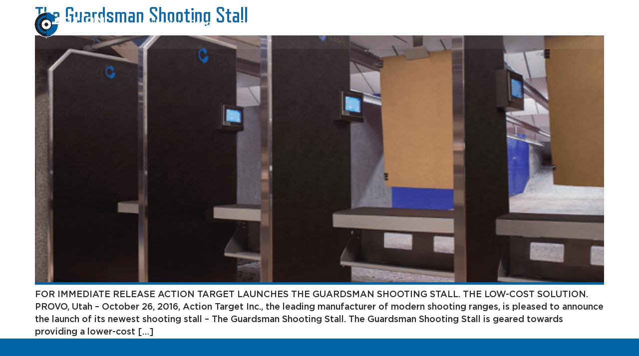

--- FILE ---
content_type: text/html; charset=UTF-8
request_url: https://www.actiontarget.com/tag/shooting-stall-parition/
body_size: 49911
content:
<!doctype html>
<html lang="en-US">
<head>
	<meta charset="UTF-8">
<script>
var gform;gform||(document.addEventListener("gform_main_scripts_loaded",function(){gform.scriptsLoaded=!0}),document.addEventListener("gform/theme/scripts_loaded",function(){gform.themeScriptsLoaded=!0}),window.addEventListener("DOMContentLoaded",function(){gform.domLoaded=!0}),gform={domLoaded:!1,scriptsLoaded:!1,themeScriptsLoaded:!1,isFormEditor:()=>"function"==typeof InitializeEditor,callIfLoaded:function(o){return!(!gform.domLoaded||!gform.scriptsLoaded||!gform.themeScriptsLoaded&&!gform.isFormEditor()||(gform.isFormEditor()&&console.warn("The use of gform.initializeOnLoaded() is deprecated in the form editor context and will be removed in Gravity Forms 3.1."),o(),0))},initializeOnLoaded:function(o){gform.callIfLoaded(o)||(document.addEventListener("gform_main_scripts_loaded",()=>{gform.scriptsLoaded=!0,gform.callIfLoaded(o)}),document.addEventListener("gform/theme/scripts_loaded",()=>{gform.themeScriptsLoaded=!0,gform.callIfLoaded(o)}),window.addEventListener("DOMContentLoaded",()=>{gform.domLoaded=!0,gform.callIfLoaded(o)}))},hooks:{action:{},filter:{}},addAction:function(o,r,e,t){gform.addHook("action",o,r,e,t)},addFilter:function(o,r,e,t){gform.addHook("filter",o,r,e,t)},doAction:function(o){gform.doHook("action",o,arguments)},applyFilters:function(o){return gform.doHook("filter",o,arguments)},removeAction:function(o,r){gform.removeHook("action",o,r)},removeFilter:function(o,r,e){gform.removeHook("filter",o,r,e)},addHook:function(o,r,e,t,n){null==gform.hooks[o][r]&&(gform.hooks[o][r]=[]);var d=gform.hooks[o][r];null==n&&(n=r+"_"+d.length),gform.hooks[o][r].push({tag:n,callable:e,priority:t=null==t?10:t})},doHook:function(r,o,e){var t;if(e=Array.prototype.slice.call(e,1),null!=gform.hooks[r][o]&&((o=gform.hooks[r][o]).sort(function(o,r){return o.priority-r.priority}),o.forEach(function(o){"function"!=typeof(t=o.callable)&&(t=window[t]),"action"==r?t.apply(null,e):e[0]=t.apply(null,e)})),"filter"==r)return e[0]},removeHook:function(o,r,t,n){var e;null!=gform.hooks[o][r]&&(e=(e=gform.hooks[o][r]).filter(function(o,r,e){return!!(null!=n&&n!=o.tag||null!=t&&t!=o.priority)}),gform.hooks[o][r]=e)}});
</script>

	<meta name="viewport" content="width=device-width, initial-scale=1">
	<link rel="profile" href="https://gmpg.org/xfn/11">
	<meta name='robots' content='noindex, follow' />
	<style>img:is([sizes="auto" i], [sizes^="auto," i]) { contain-intrinsic-size: 3000px 1500px }</style>
	<!-- This site is tracked with the HandL UTM Grabber v3 (3.1.13) - https://www.utmgrabber.com/ --> 

	<!-- This site is optimized with the Yoast SEO Premium plugin v25.5 (Yoast SEO v26.3) - https://yoast.com/wordpress/plugins/seo/ -->
	<title>Shooting Stall Parition Archives - Action Target</title>
	<meta property="og:locale" content="en_US" />
	<meta property="og:type" content="article" />
	<meta property="og:title" content="Shooting Stall Parition Archives" />
	<meta property="og:url" content="https://www.actiontarget.com/tag/shooting-stall-parition/" />
	<meta property="og:site_name" content="Action Target" />
	<meta property="og:image" content="https://www.actiontarget.com/wp-content/uploads/2024/11/Action-Target-Logo-Color.png" />
	<meta property="og:image:width" content="655" />
	<meta property="og:image:height" content="292" />
	<meta property="og:image:type" content="image/png" />
	<meta name="twitter:card" content="summary_large_image" />
	<script type="application/ld+json" class="yoast-schema-graph">{"@context":"https://schema.org","@graph":[{"@type":"CollectionPage","@id":"https://www.actiontarget.com/tag/shooting-stall-parition/","url":"https://www.actiontarget.com/tag/shooting-stall-parition/","name":"Shooting Stall Parition Archives - Action Target","isPartOf":{"@id":"https://www.actiontarget.com/#website"},"primaryImageOfPage":{"@id":"https://www.actiontarget.com/tag/shooting-stall-parition/#primaryimage"},"image":{"@id":"https://www.actiontarget.com/tag/shooting-stall-parition/#primaryimage"},"thumbnailUrl":"https://www.actiontarget.com/wp-content/uploads/2024/11/Picture1-3.png","breadcrumb":{"@id":"https://www.actiontarget.com/tag/shooting-stall-parition/#breadcrumb"},"inLanguage":"en-US"},{"@type":"ImageObject","inLanguage":"en-US","@id":"https://www.actiontarget.com/tag/shooting-stall-parition/#primaryimage","url":"https://www.actiontarget.com/wp-content/uploads/2024/11/Picture1-3.png","contentUrl":"https://www.actiontarget.com/wp-content/uploads/2024/11/Picture1-3.png","width":590,"height":363,"caption":"Shooting range stalls with target boards, dividers, and electronic screens; indoor setting."},{"@type":"BreadcrumbList","@id":"https://www.actiontarget.com/tag/shooting-stall-parition/#breadcrumb","itemListElement":[{"@type":"ListItem","position":1,"name":"Home","item":"https://www.actiontarget.com/"},{"@type":"ListItem","position":2,"name":"Shooting Stall Parition"}]},{"@type":"WebSite","@id":"https://www.actiontarget.com/#website","url":"https://www.actiontarget.com/","name":"Action Target","description":"Better Equipped. Better Prepared.","publisher":{"@id":"https://www.actiontarget.com/#organization"},"potentialAction":[{"@type":"SearchAction","target":{"@type":"EntryPoint","urlTemplate":"https://www.actiontarget.com/?s={search_term_string}"},"query-input":{"@type":"PropertyValueSpecification","valueRequired":true,"valueName":"search_term_string"}}],"inLanguage":"en-US"},{"@type":"Organization","@id":"https://www.actiontarget.com/#organization","name":"Action Target","url":"https://www.actiontarget.com/","logo":{"@type":"ImageObject","inLanguage":"en-US","@id":"https://www.actiontarget.com/#/schema/logo/image/","url":"https://www.actiontarget.com/wp-content/uploads/2024/10/AT-Large-Logo-Icon-Blue.svg","contentUrl":"https://www.actiontarget.com/wp-content/uploads/2024/10/AT-Large-Logo-Icon-Blue.svg","width":200,"height":200,"caption":"Action Target"},"image":{"@id":"https://www.actiontarget.com/#/schema/logo/image/"},"sameAs":["https://www.facebook.com/actiontarget","https://www.instagram.com/actiontarget/"]}]}</script>
	<!-- / Yoast SEO Premium plugin. -->


<link rel='dns-prefetch' href='//challenges.cloudflare.com' />
<link rel="alternate" type="application/rss+xml" title="Action Target &raquo; Shooting Stall Parition Tag Feed" href="https://www.actiontarget.com/tag/shooting-stall-parition/feed/" />
<script>
window._wpemojiSettings = {"baseUrl":"https:\/\/s.w.org\/images\/core\/emoji\/16.0.1\/72x72\/","ext":".png","svgUrl":"https:\/\/s.w.org\/images\/core\/emoji\/16.0.1\/svg\/","svgExt":".svg","source":{"concatemoji":"https:\/\/www.actiontarget.com\/wp-includes\/js\/wp-emoji-release.min.js?ver=6.8.3"}};
/*! This file is auto-generated */
!function(s,n){var o,i,e;function c(e){try{var t={supportTests:e,timestamp:(new Date).valueOf()};sessionStorage.setItem(o,JSON.stringify(t))}catch(e){}}function p(e,t,n){e.clearRect(0,0,e.canvas.width,e.canvas.height),e.fillText(t,0,0);var t=new Uint32Array(e.getImageData(0,0,e.canvas.width,e.canvas.height).data),a=(e.clearRect(0,0,e.canvas.width,e.canvas.height),e.fillText(n,0,0),new Uint32Array(e.getImageData(0,0,e.canvas.width,e.canvas.height).data));return t.every(function(e,t){return e===a[t]})}function u(e,t){e.clearRect(0,0,e.canvas.width,e.canvas.height),e.fillText(t,0,0);for(var n=e.getImageData(16,16,1,1),a=0;a<n.data.length;a++)if(0!==n.data[a])return!1;return!0}function f(e,t,n,a){switch(t){case"flag":return n(e,"\ud83c\udff3\ufe0f\u200d\u26a7\ufe0f","\ud83c\udff3\ufe0f\u200b\u26a7\ufe0f")?!1:!n(e,"\ud83c\udde8\ud83c\uddf6","\ud83c\udde8\u200b\ud83c\uddf6")&&!n(e,"\ud83c\udff4\udb40\udc67\udb40\udc62\udb40\udc65\udb40\udc6e\udb40\udc67\udb40\udc7f","\ud83c\udff4\u200b\udb40\udc67\u200b\udb40\udc62\u200b\udb40\udc65\u200b\udb40\udc6e\u200b\udb40\udc67\u200b\udb40\udc7f");case"emoji":return!a(e,"\ud83e\udedf")}return!1}function g(e,t,n,a){var r="undefined"!=typeof WorkerGlobalScope&&self instanceof WorkerGlobalScope?new OffscreenCanvas(300,150):s.createElement("canvas"),o=r.getContext("2d",{willReadFrequently:!0}),i=(o.textBaseline="top",o.font="600 32px Arial",{});return e.forEach(function(e){i[e]=t(o,e,n,a)}),i}function t(e){var t=s.createElement("script");t.src=e,t.defer=!0,s.head.appendChild(t)}"undefined"!=typeof Promise&&(o="wpEmojiSettingsSupports",i=["flag","emoji"],n.supports={everything:!0,everythingExceptFlag:!0},e=new Promise(function(e){s.addEventListener("DOMContentLoaded",e,{once:!0})}),new Promise(function(t){var n=function(){try{var e=JSON.parse(sessionStorage.getItem(o));if("object"==typeof e&&"number"==typeof e.timestamp&&(new Date).valueOf()<e.timestamp+604800&&"object"==typeof e.supportTests)return e.supportTests}catch(e){}return null}();if(!n){if("undefined"!=typeof Worker&&"undefined"!=typeof OffscreenCanvas&&"undefined"!=typeof URL&&URL.createObjectURL&&"undefined"!=typeof Blob)try{var e="postMessage("+g.toString()+"("+[JSON.stringify(i),f.toString(),p.toString(),u.toString()].join(",")+"));",a=new Blob([e],{type:"text/javascript"}),r=new Worker(URL.createObjectURL(a),{name:"wpTestEmojiSupports"});return void(r.onmessage=function(e){c(n=e.data),r.terminate(),t(n)})}catch(e){}c(n=g(i,f,p,u))}t(n)}).then(function(e){for(var t in e)n.supports[t]=e[t],n.supports.everything=n.supports.everything&&n.supports[t],"flag"!==t&&(n.supports.everythingExceptFlag=n.supports.everythingExceptFlag&&n.supports[t]);n.supports.everythingExceptFlag=n.supports.everythingExceptFlag&&!n.supports.flag,n.DOMReady=!1,n.readyCallback=function(){n.DOMReady=!0}}).then(function(){return e}).then(function(){var e;n.supports.everything||(n.readyCallback(),(e=n.source||{}).concatemoji?t(e.concatemoji):e.wpemoji&&e.twemoji&&(t(e.twemoji),t(e.wpemoji)))}))}((window,document),window._wpemojiSettings);
</script>
<style id='wp-emoji-styles-inline-css'>

	img.wp-smiley, img.emoji {
		display: inline !important;
		border: none !important;
		box-shadow: none !important;
		height: 1em !important;
		width: 1em !important;
		margin: 0 0.07em !important;
		vertical-align: -0.1em !important;
		background: none !important;
		padding: 0 !important;
	}
</style>
<link rel='stylesheet' id='wp-block-library-css' href='https://www.actiontarget.com/wp-includes/css/dist/block-library/style.min.css?ver=6.8.3' media='all' />
<link rel='stylesheet' id='wp-components-css' href='https://www.actiontarget.com/wp-includes/css/dist/components/style.min.css?ver=6.8.3' media='all' />
<link rel='stylesheet' id='wp-preferences-css' href='https://www.actiontarget.com/wp-includes/css/dist/preferences/style.min.css?ver=6.8.3' media='all' />
<link rel='stylesheet' id='wp-block-editor-css' href='https://www.actiontarget.com/wp-includes/css/dist/block-editor/style.min.css?ver=6.8.3' media='all' />
<link rel='stylesheet' id='popup-maker-block-library-style-css' href='https://www.actiontarget.com/wp-content/plugins/popup-maker/dist/packages/block-library-style.css?ver=dbea705cfafe089d65f1' media='all' />
<style id='global-styles-inline-css'>
:root{--wp--preset--aspect-ratio--square: 1;--wp--preset--aspect-ratio--4-3: 4/3;--wp--preset--aspect-ratio--3-4: 3/4;--wp--preset--aspect-ratio--3-2: 3/2;--wp--preset--aspect-ratio--2-3: 2/3;--wp--preset--aspect-ratio--16-9: 16/9;--wp--preset--aspect-ratio--9-16: 9/16;--wp--preset--color--black: #000000;--wp--preset--color--cyan-bluish-gray: #abb8c3;--wp--preset--color--white: #ffffff;--wp--preset--color--pale-pink: #f78da7;--wp--preset--color--vivid-red: #cf2e2e;--wp--preset--color--luminous-vivid-orange: #ff6900;--wp--preset--color--luminous-vivid-amber: #fcb900;--wp--preset--color--light-green-cyan: #7bdcb5;--wp--preset--color--vivid-green-cyan: #00d084;--wp--preset--color--pale-cyan-blue: #8ed1fc;--wp--preset--color--vivid-cyan-blue: #0693e3;--wp--preset--color--vivid-purple: #9b51e0;--wp--preset--gradient--vivid-cyan-blue-to-vivid-purple: linear-gradient(135deg,rgba(6,147,227,1) 0%,rgb(155,81,224) 100%);--wp--preset--gradient--light-green-cyan-to-vivid-green-cyan: linear-gradient(135deg,rgb(122,220,180) 0%,rgb(0,208,130) 100%);--wp--preset--gradient--luminous-vivid-amber-to-luminous-vivid-orange: linear-gradient(135deg,rgba(252,185,0,1) 0%,rgba(255,105,0,1) 100%);--wp--preset--gradient--luminous-vivid-orange-to-vivid-red: linear-gradient(135deg,rgba(255,105,0,1) 0%,rgb(207,46,46) 100%);--wp--preset--gradient--very-light-gray-to-cyan-bluish-gray: linear-gradient(135deg,rgb(238,238,238) 0%,rgb(169,184,195) 100%);--wp--preset--gradient--cool-to-warm-spectrum: linear-gradient(135deg,rgb(74,234,220) 0%,rgb(151,120,209) 20%,rgb(207,42,186) 40%,rgb(238,44,130) 60%,rgb(251,105,98) 80%,rgb(254,248,76) 100%);--wp--preset--gradient--blush-light-purple: linear-gradient(135deg,rgb(255,206,236) 0%,rgb(152,150,240) 100%);--wp--preset--gradient--blush-bordeaux: linear-gradient(135deg,rgb(254,205,165) 0%,rgb(254,45,45) 50%,rgb(107,0,62) 100%);--wp--preset--gradient--luminous-dusk: linear-gradient(135deg,rgb(255,203,112) 0%,rgb(199,81,192) 50%,rgb(65,88,208) 100%);--wp--preset--gradient--pale-ocean: linear-gradient(135deg,rgb(255,245,203) 0%,rgb(182,227,212) 50%,rgb(51,167,181) 100%);--wp--preset--gradient--electric-grass: linear-gradient(135deg,rgb(202,248,128) 0%,rgb(113,206,126) 100%);--wp--preset--gradient--midnight: linear-gradient(135deg,rgb(2,3,129) 0%,rgb(40,116,252) 100%);--wp--preset--font-size--small: 13px;--wp--preset--font-size--medium: 20px;--wp--preset--font-size--large: 36px;--wp--preset--font-size--x-large: 42px;--wp--preset--spacing--20: 0.44rem;--wp--preset--spacing--30: 0.67rem;--wp--preset--spacing--40: 1rem;--wp--preset--spacing--50: 1.5rem;--wp--preset--spacing--60: 2.25rem;--wp--preset--spacing--70: 3.38rem;--wp--preset--spacing--80: 5.06rem;--wp--preset--shadow--natural: 6px 6px 9px rgba(0, 0, 0, 0.2);--wp--preset--shadow--deep: 12px 12px 50px rgba(0, 0, 0, 0.4);--wp--preset--shadow--sharp: 6px 6px 0px rgba(0, 0, 0, 0.2);--wp--preset--shadow--outlined: 6px 6px 0px -3px rgba(255, 255, 255, 1), 6px 6px rgba(0, 0, 0, 1);--wp--preset--shadow--crisp: 6px 6px 0px rgba(0, 0, 0, 1);}:root { --wp--style--global--content-size: 800px;--wp--style--global--wide-size: 1200px; }:where(body) { margin: 0; }.wp-site-blocks > .alignleft { float: left; margin-right: 2em; }.wp-site-blocks > .alignright { float: right; margin-left: 2em; }.wp-site-blocks > .aligncenter { justify-content: center; margin-left: auto; margin-right: auto; }:where(.wp-site-blocks) > * { margin-block-start: 24px; margin-block-end: 0; }:where(.wp-site-blocks) > :first-child { margin-block-start: 0; }:where(.wp-site-blocks) > :last-child { margin-block-end: 0; }:root { --wp--style--block-gap: 24px; }:root :where(.is-layout-flow) > :first-child{margin-block-start: 0;}:root :where(.is-layout-flow) > :last-child{margin-block-end: 0;}:root :where(.is-layout-flow) > *{margin-block-start: 24px;margin-block-end: 0;}:root :where(.is-layout-constrained) > :first-child{margin-block-start: 0;}:root :where(.is-layout-constrained) > :last-child{margin-block-end: 0;}:root :where(.is-layout-constrained) > *{margin-block-start: 24px;margin-block-end: 0;}:root :where(.is-layout-flex){gap: 24px;}:root :where(.is-layout-grid){gap: 24px;}.is-layout-flow > .alignleft{float: left;margin-inline-start: 0;margin-inline-end: 2em;}.is-layout-flow > .alignright{float: right;margin-inline-start: 2em;margin-inline-end: 0;}.is-layout-flow > .aligncenter{margin-left: auto !important;margin-right: auto !important;}.is-layout-constrained > .alignleft{float: left;margin-inline-start: 0;margin-inline-end: 2em;}.is-layout-constrained > .alignright{float: right;margin-inline-start: 2em;margin-inline-end: 0;}.is-layout-constrained > .aligncenter{margin-left: auto !important;margin-right: auto !important;}.is-layout-constrained > :where(:not(.alignleft):not(.alignright):not(.alignfull)){max-width: var(--wp--style--global--content-size);margin-left: auto !important;margin-right: auto !important;}.is-layout-constrained > .alignwide{max-width: var(--wp--style--global--wide-size);}body .is-layout-flex{display: flex;}.is-layout-flex{flex-wrap: wrap;align-items: center;}.is-layout-flex > :is(*, div){margin: 0;}body .is-layout-grid{display: grid;}.is-layout-grid > :is(*, div){margin: 0;}body{padding-top: 0px;padding-right: 0px;padding-bottom: 0px;padding-left: 0px;}a:where(:not(.wp-element-button)){text-decoration: underline;}:root :where(.wp-element-button, .wp-block-button__link){background-color: #32373c;border-width: 0;color: #fff;font-family: inherit;font-size: inherit;line-height: inherit;padding: calc(0.667em + 2px) calc(1.333em + 2px);text-decoration: none;}.has-black-color{color: var(--wp--preset--color--black) !important;}.has-cyan-bluish-gray-color{color: var(--wp--preset--color--cyan-bluish-gray) !important;}.has-white-color{color: var(--wp--preset--color--white) !important;}.has-pale-pink-color{color: var(--wp--preset--color--pale-pink) !important;}.has-vivid-red-color{color: var(--wp--preset--color--vivid-red) !important;}.has-luminous-vivid-orange-color{color: var(--wp--preset--color--luminous-vivid-orange) !important;}.has-luminous-vivid-amber-color{color: var(--wp--preset--color--luminous-vivid-amber) !important;}.has-light-green-cyan-color{color: var(--wp--preset--color--light-green-cyan) !important;}.has-vivid-green-cyan-color{color: var(--wp--preset--color--vivid-green-cyan) !important;}.has-pale-cyan-blue-color{color: var(--wp--preset--color--pale-cyan-blue) !important;}.has-vivid-cyan-blue-color{color: var(--wp--preset--color--vivid-cyan-blue) !important;}.has-vivid-purple-color{color: var(--wp--preset--color--vivid-purple) !important;}.has-black-background-color{background-color: var(--wp--preset--color--black) !important;}.has-cyan-bluish-gray-background-color{background-color: var(--wp--preset--color--cyan-bluish-gray) !important;}.has-white-background-color{background-color: var(--wp--preset--color--white) !important;}.has-pale-pink-background-color{background-color: var(--wp--preset--color--pale-pink) !important;}.has-vivid-red-background-color{background-color: var(--wp--preset--color--vivid-red) !important;}.has-luminous-vivid-orange-background-color{background-color: var(--wp--preset--color--luminous-vivid-orange) !important;}.has-luminous-vivid-amber-background-color{background-color: var(--wp--preset--color--luminous-vivid-amber) !important;}.has-light-green-cyan-background-color{background-color: var(--wp--preset--color--light-green-cyan) !important;}.has-vivid-green-cyan-background-color{background-color: var(--wp--preset--color--vivid-green-cyan) !important;}.has-pale-cyan-blue-background-color{background-color: var(--wp--preset--color--pale-cyan-blue) !important;}.has-vivid-cyan-blue-background-color{background-color: var(--wp--preset--color--vivid-cyan-blue) !important;}.has-vivid-purple-background-color{background-color: var(--wp--preset--color--vivid-purple) !important;}.has-black-border-color{border-color: var(--wp--preset--color--black) !important;}.has-cyan-bluish-gray-border-color{border-color: var(--wp--preset--color--cyan-bluish-gray) !important;}.has-white-border-color{border-color: var(--wp--preset--color--white) !important;}.has-pale-pink-border-color{border-color: var(--wp--preset--color--pale-pink) !important;}.has-vivid-red-border-color{border-color: var(--wp--preset--color--vivid-red) !important;}.has-luminous-vivid-orange-border-color{border-color: var(--wp--preset--color--luminous-vivid-orange) !important;}.has-luminous-vivid-amber-border-color{border-color: var(--wp--preset--color--luminous-vivid-amber) !important;}.has-light-green-cyan-border-color{border-color: var(--wp--preset--color--light-green-cyan) !important;}.has-vivid-green-cyan-border-color{border-color: var(--wp--preset--color--vivid-green-cyan) !important;}.has-pale-cyan-blue-border-color{border-color: var(--wp--preset--color--pale-cyan-blue) !important;}.has-vivid-cyan-blue-border-color{border-color: var(--wp--preset--color--vivid-cyan-blue) !important;}.has-vivid-purple-border-color{border-color: var(--wp--preset--color--vivid-purple) !important;}.has-vivid-cyan-blue-to-vivid-purple-gradient-background{background: var(--wp--preset--gradient--vivid-cyan-blue-to-vivid-purple) !important;}.has-light-green-cyan-to-vivid-green-cyan-gradient-background{background: var(--wp--preset--gradient--light-green-cyan-to-vivid-green-cyan) !important;}.has-luminous-vivid-amber-to-luminous-vivid-orange-gradient-background{background: var(--wp--preset--gradient--luminous-vivid-amber-to-luminous-vivid-orange) !important;}.has-luminous-vivid-orange-to-vivid-red-gradient-background{background: var(--wp--preset--gradient--luminous-vivid-orange-to-vivid-red) !important;}.has-very-light-gray-to-cyan-bluish-gray-gradient-background{background: var(--wp--preset--gradient--very-light-gray-to-cyan-bluish-gray) !important;}.has-cool-to-warm-spectrum-gradient-background{background: var(--wp--preset--gradient--cool-to-warm-spectrum) !important;}.has-blush-light-purple-gradient-background{background: var(--wp--preset--gradient--blush-light-purple) !important;}.has-blush-bordeaux-gradient-background{background: var(--wp--preset--gradient--blush-bordeaux) !important;}.has-luminous-dusk-gradient-background{background: var(--wp--preset--gradient--luminous-dusk) !important;}.has-pale-ocean-gradient-background{background: var(--wp--preset--gradient--pale-ocean) !important;}.has-electric-grass-gradient-background{background: var(--wp--preset--gradient--electric-grass) !important;}.has-midnight-gradient-background{background: var(--wp--preset--gradient--midnight) !important;}.has-small-font-size{font-size: var(--wp--preset--font-size--small) !important;}.has-medium-font-size{font-size: var(--wp--preset--font-size--medium) !important;}.has-large-font-size{font-size: var(--wp--preset--font-size--large) !important;}.has-x-large-font-size{font-size: var(--wp--preset--font-size--x-large) !important;}
:root :where(.wp-block-pullquote){font-size: 1.5em;line-height: 1.6;}
</style>
<link rel='stylesheet' id='hello-elementor-css' href='https://www.actiontarget.com/wp-content/themes/hello-elementor/assets/css/reset.css?ver=3.4.4' media='all' />
<link rel='stylesheet' id='hello-elementor-theme-style-css' href='https://www.actiontarget.com/wp-content/themes/hello-elementor/assets/css/theme.css?ver=3.4.4' media='all' />
<link rel='stylesheet' id='jet-menu-public-styles-css' href='https://www.actiontarget.com/wp-content/plugins/jet-menu/assets/public/css/public.css?ver=2.4.12' media='all' />
<link rel='stylesheet' id='e-animation-grow-css' href='https://www.actiontarget.com/wp-content/plugins/elementor/assets/lib/animations/styles/e-animation-grow.min.css?ver=3.33.0' media='all' />
<link rel='stylesheet' id='elementor-frontend-css' href='https://www.actiontarget.com/wp-content/uploads/elementor/css/custom-frontend.min.css?ver=1762894127' media='all' />
<style id='elementor-frontend-inline-css'>
@-webkit-keyframes ha_fadeIn{0%{opacity:0}to{opacity:1}}@keyframes ha_fadeIn{0%{opacity:0}to{opacity:1}}@-webkit-keyframes ha_zoomIn{0%{opacity:0;-webkit-transform:scale3d(.3,.3,.3);transform:scale3d(.3,.3,.3)}50%{opacity:1}}@keyframes ha_zoomIn{0%{opacity:0;-webkit-transform:scale3d(.3,.3,.3);transform:scale3d(.3,.3,.3)}50%{opacity:1}}@-webkit-keyframes ha_rollIn{0%{opacity:0;-webkit-transform:translate3d(-100%,0,0) rotate3d(0,0,1,-120deg);transform:translate3d(-100%,0,0) rotate3d(0,0,1,-120deg)}to{opacity:1}}@keyframes ha_rollIn{0%{opacity:0;-webkit-transform:translate3d(-100%,0,0) rotate3d(0,0,1,-120deg);transform:translate3d(-100%,0,0) rotate3d(0,0,1,-120deg)}to{opacity:1}}@-webkit-keyframes ha_bounce{0%,20%,53%,to{-webkit-animation-timing-function:cubic-bezier(.215,.61,.355,1);animation-timing-function:cubic-bezier(.215,.61,.355,1)}40%,43%{-webkit-transform:translate3d(0,-30px,0) scaleY(1.1);transform:translate3d(0,-30px,0) scaleY(1.1);-webkit-animation-timing-function:cubic-bezier(.755,.05,.855,.06);animation-timing-function:cubic-bezier(.755,.05,.855,.06)}70%{-webkit-transform:translate3d(0,-15px,0) scaleY(1.05);transform:translate3d(0,-15px,0) scaleY(1.05);-webkit-animation-timing-function:cubic-bezier(.755,.05,.855,.06);animation-timing-function:cubic-bezier(.755,.05,.855,.06)}80%{-webkit-transition-timing-function:cubic-bezier(.215,.61,.355,1);transition-timing-function:cubic-bezier(.215,.61,.355,1);-webkit-transform:translate3d(0,0,0) scaleY(.95);transform:translate3d(0,0,0) scaleY(.95)}90%{-webkit-transform:translate3d(0,-4px,0) scaleY(1.02);transform:translate3d(0,-4px,0) scaleY(1.02)}}@keyframes ha_bounce{0%,20%,53%,to{-webkit-animation-timing-function:cubic-bezier(.215,.61,.355,1);animation-timing-function:cubic-bezier(.215,.61,.355,1)}40%,43%{-webkit-transform:translate3d(0,-30px,0) scaleY(1.1);transform:translate3d(0,-30px,0) scaleY(1.1);-webkit-animation-timing-function:cubic-bezier(.755,.05,.855,.06);animation-timing-function:cubic-bezier(.755,.05,.855,.06)}70%{-webkit-transform:translate3d(0,-15px,0) scaleY(1.05);transform:translate3d(0,-15px,0) scaleY(1.05);-webkit-animation-timing-function:cubic-bezier(.755,.05,.855,.06);animation-timing-function:cubic-bezier(.755,.05,.855,.06)}80%{-webkit-transition-timing-function:cubic-bezier(.215,.61,.355,1);transition-timing-function:cubic-bezier(.215,.61,.355,1);-webkit-transform:translate3d(0,0,0) scaleY(.95);transform:translate3d(0,0,0) scaleY(.95)}90%{-webkit-transform:translate3d(0,-4px,0) scaleY(1.02);transform:translate3d(0,-4px,0) scaleY(1.02)}}@-webkit-keyframes ha_bounceIn{0%,20%,40%,60%,80%,to{-webkit-animation-timing-function:cubic-bezier(.215,.61,.355,1);animation-timing-function:cubic-bezier(.215,.61,.355,1)}0%{opacity:0;-webkit-transform:scale3d(.3,.3,.3);transform:scale3d(.3,.3,.3)}20%{-webkit-transform:scale3d(1.1,1.1,1.1);transform:scale3d(1.1,1.1,1.1)}40%{-webkit-transform:scale3d(.9,.9,.9);transform:scale3d(.9,.9,.9)}60%{opacity:1;-webkit-transform:scale3d(1.03,1.03,1.03);transform:scale3d(1.03,1.03,1.03)}80%{-webkit-transform:scale3d(.97,.97,.97);transform:scale3d(.97,.97,.97)}to{opacity:1}}@keyframes ha_bounceIn{0%,20%,40%,60%,80%,to{-webkit-animation-timing-function:cubic-bezier(.215,.61,.355,1);animation-timing-function:cubic-bezier(.215,.61,.355,1)}0%{opacity:0;-webkit-transform:scale3d(.3,.3,.3);transform:scale3d(.3,.3,.3)}20%{-webkit-transform:scale3d(1.1,1.1,1.1);transform:scale3d(1.1,1.1,1.1)}40%{-webkit-transform:scale3d(.9,.9,.9);transform:scale3d(.9,.9,.9)}60%{opacity:1;-webkit-transform:scale3d(1.03,1.03,1.03);transform:scale3d(1.03,1.03,1.03)}80%{-webkit-transform:scale3d(.97,.97,.97);transform:scale3d(.97,.97,.97)}to{opacity:1}}@-webkit-keyframes ha_flipInX{0%{opacity:0;-webkit-transform:perspective(400px) rotate3d(1,0,0,90deg);transform:perspective(400px) rotate3d(1,0,0,90deg);-webkit-animation-timing-function:ease-in;animation-timing-function:ease-in}40%{-webkit-transform:perspective(400px) rotate3d(1,0,0,-20deg);transform:perspective(400px) rotate3d(1,0,0,-20deg);-webkit-animation-timing-function:ease-in;animation-timing-function:ease-in}60%{opacity:1;-webkit-transform:perspective(400px) rotate3d(1,0,0,10deg);transform:perspective(400px) rotate3d(1,0,0,10deg)}80%{-webkit-transform:perspective(400px) rotate3d(1,0,0,-5deg);transform:perspective(400px) rotate3d(1,0,0,-5deg)}}@keyframes ha_flipInX{0%{opacity:0;-webkit-transform:perspective(400px) rotate3d(1,0,0,90deg);transform:perspective(400px) rotate3d(1,0,0,90deg);-webkit-animation-timing-function:ease-in;animation-timing-function:ease-in}40%{-webkit-transform:perspective(400px) rotate3d(1,0,0,-20deg);transform:perspective(400px) rotate3d(1,0,0,-20deg);-webkit-animation-timing-function:ease-in;animation-timing-function:ease-in}60%{opacity:1;-webkit-transform:perspective(400px) rotate3d(1,0,0,10deg);transform:perspective(400px) rotate3d(1,0,0,10deg)}80%{-webkit-transform:perspective(400px) rotate3d(1,0,0,-5deg);transform:perspective(400px) rotate3d(1,0,0,-5deg)}}@-webkit-keyframes ha_flipInY{0%{opacity:0;-webkit-transform:perspective(400px) rotate3d(0,1,0,90deg);transform:perspective(400px) rotate3d(0,1,0,90deg);-webkit-animation-timing-function:ease-in;animation-timing-function:ease-in}40%{-webkit-transform:perspective(400px) rotate3d(0,1,0,-20deg);transform:perspective(400px) rotate3d(0,1,0,-20deg);-webkit-animation-timing-function:ease-in;animation-timing-function:ease-in}60%{opacity:1;-webkit-transform:perspective(400px) rotate3d(0,1,0,10deg);transform:perspective(400px) rotate3d(0,1,0,10deg)}80%{-webkit-transform:perspective(400px) rotate3d(0,1,0,-5deg);transform:perspective(400px) rotate3d(0,1,0,-5deg)}}@keyframes ha_flipInY{0%{opacity:0;-webkit-transform:perspective(400px) rotate3d(0,1,0,90deg);transform:perspective(400px) rotate3d(0,1,0,90deg);-webkit-animation-timing-function:ease-in;animation-timing-function:ease-in}40%{-webkit-transform:perspective(400px) rotate3d(0,1,0,-20deg);transform:perspective(400px) rotate3d(0,1,0,-20deg);-webkit-animation-timing-function:ease-in;animation-timing-function:ease-in}60%{opacity:1;-webkit-transform:perspective(400px) rotate3d(0,1,0,10deg);transform:perspective(400px) rotate3d(0,1,0,10deg)}80%{-webkit-transform:perspective(400px) rotate3d(0,1,0,-5deg);transform:perspective(400px) rotate3d(0,1,0,-5deg)}}@-webkit-keyframes ha_swing{20%{-webkit-transform:rotate3d(0,0,1,15deg);transform:rotate3d(0,0,1,15deg)}40%{-webkit-transform:rotate3d(0,0,1,-10deg);transform:rotate3d(0,0,1,-10deg)}60%{-webkit-transform:rotate3d(0,0,1,5deg);transform:rotate3d(0,0,1,5deg)}80%{-webkit-transform:rotate3d(0,0,1,-5deg);transform:rotate3d(0,0,1,-5deg)}}@keyframes ha_swing{20%{-webkit-transform:rotate3d(0,0,1,15deg);transform:rotate3d(0,0,1,15deg)}40%{-webkit-transform:rotate3d(0,0,1,-10deg);transform:rotate3d(0,0,1,-10deg)}60%{-webkit-transform:rotate3d(0,0,1,5deg);transform:rotate3d(0,0,1,5deg)}80%{-webkit-transform:rotate3d(0,0,1,-5deg);transform:rotate3d(0,0,1,-5deg)}}@-webkit-keyframes ha_slideInDown{0%{visibility:visible;-webkit-transform:translate3d(0,-100%,0);transform:translate3d(0,-100%,0)}}@keyframes ha_slideInDown{0%{visibility:visible;-webkit-transform:translate3d(0,-100%,0);transform:translate3d(0,-100%,0)}}@-webkit-keyframes ha_slideInUp{0%{visibility:visible;-webkit-transform:translate3d(0,100%,0);transform:translate3d(0,100%,0)}}@keyframes ha_slideInUp{0%{visibility:visible;-webkit-transform:translate3d(0,100%,0);transform:translate3d(0,100%,0)}}@-webkit-keyframes ha_slideInLeft{0%{visibility:visible;-webkit-transform:translate3d(-100%,0,0);transform:translate3d(-100%,0,0)}}@keyframes ha_slideInLeft{0%{visibility:visible;-webkit-transform:translate3d(-100%,0,0);transform:translate3d(-100%,0,0)}}@-webkit-keyframes ha_slideInRight{0%{visibility:visible;-webkit-transform:translate3d(100%,0,0);transform:translate3d(100%,0,0)}}@keyframes ha_slideInRight{0%{visibility:visible;-webkit-transform:translate3d(100%,0,0);transform:translate3d(100%,0,0)}}.ha_fadeIn{-webkit-animation-name:ha_fadeIn;animation-name:ha_fadeIn}.ha_zoomIn{-webkit-animation-name:ha_zoomIn;animation-name:ha_zoomIn}.ha_rollIn{-webkit-animation-name:ha_rollIn;animation-name:ha_rollIn}.ha_bounce{-webkit-transform-origin:center bottom;-ms-transform-origin:center bottom;transform-origin:center bottom;-webkit-animation-name:ha_bounce;animation-name:ha_bounce}.ha_bounceIn{-webkit-animation-name:ha_bounceIn;animation-name:ha_bounceIn;-webkit-animation-duration:.75s;-webkit-animation-duration:calc(var(--animate-duration)*.75);animation-duration:.75s;animation-duration:calc(var(--animate-duration)*.75)}.ha_flipInX,.ha_flipInY{-webkit-animation-name:ha_flipInX;animation-name:ha_flipInX;-webkit-backface-visibility:visible!important;backface-visibility:visible!important}.ha_flipInY{-webkit-animation-name:ha_flipInY;animation-name:ha_flipInY}.ha_swing{-webkit-transform-origin:top center;-ms-transform-origin:top center;transform-origin:top center;-webkit-animation-name:ha_swing;animation-name:ha_swing}.ha_slideInDown{-webkit-animation-name:ha_slideInDown;animation-name:ha_slideInDown}.ha_slideInUp{-webkit-animation-name:ha_slideInUp;animation-name:ha_slideInUp}.ha_slideInLeft{-webkit-animation-name:ha_slideInLeft;animation-name:ha_slideInLeft}.ha_slideInRight{-webkit-animation-name:ha_slideInRight;animation-name:ha_slideInRight}.ha-css-transform-yes{-webkit-transition-duration:var(--ha-tfx-transition-duration, .2s);transition-duration:var(--ha-tfx-transition-duration, .2s);-webkit-transition-property:-webkit-transform;transition-property:transform;transition-property:transform,-webkit-transform;-webkit-transform:translate(var(--ha-tfx-translate-x, 0),var(--ha-tfx-translate-y, 0)) scale(var(--ha-tfx-scale-x, 1),var(--ha-tfx-scale-y, 1)) skew(var(--ha-tfx-skew-x, 0),var(--ha-tfx-skew-y, 0)) rotateX(var(--ha-tfx-rotate-x, 0)) rotateY(var(--ha-tfx-rotate-y, 0)) rotateZ(var(--ha-tfx-rotate-z, 0));transform:translate(var(--ha-tfx-translate-x, 0),var(--ha-tfx-translate-y, 0)) scale(var(--ha-tfx-scale-x, 1),var(--ha-tfx-scale-y, 1)) skew(var(--ha-tfx-skew-x, 0),var(--ha-tfx-skew-y, 0)) rotateX(var(--ha-tfx-rotate-x, 0)) rotateY(var(--ha-tfx-rotate-y, 0)) rotateZ(var(--ha-tfx-rotate-z, 0))}.ha-css-transform-yes:hover{-webkit-transform:translate(var(--ha-tfx-translate-x-hover, var(--ha-tfx-translate-x, 0)),var(--ha-tfx-translate-y-hover, var(--ha-tfx-translate-y, 0))) scale(var(--ha-tfx-scale-x-hover, var(--ha-tfx-scale-x, 1)),var(--ha-tfx-scale-y-hover, var(--ha-tfx-scale-y, 1))) skew(var(--ha-tfx-skew-x-hover, var(--ha-tfx-skew-x, 0)),var(--ha-tfx-skew-y-hover, var(--ha-tfx-skew-y, 0))) rotateX(var(--ha-tfx-rotate-x-hover, var(--ha-tfx-rotate-x, 0))) rotateY(var(--ha-tfx-rotate-y-hover, var(--ha-tfx-rotate-y, 0))) rotateZ(var(--ha-tfx-rotate-z-hover, var(--ha-tfx-rotate-z, 0)));transform:translate(var(--ha-tfx-translate-x-hover, var(--ha-tfx-translate-x, 0)),var(--ha-tfx-translate-y-hover, var(--ha-tfx-translate-y, 0))) scale(var(--ha-tfx-scale-x-hover, var(--ha-tfx-scale-x, 1)),var(--ha-tfx-scale-y-hover, var(--ha-tfx-scale-y, 1))) skew(var(--ha-tfx-skew-x-hover, var(--ha-tfx-skew-x, 0)),var(--ha-tfx-skew-y-hover, var(--ha-tfx-skew-y, 0))) rotateX(var(--ha-tfx-rotate-x-hover, var(--ha-tfx-rotate-x, 0))) rotateY(var(--ha-tfx-rotate-y-hover, var(--ha-tfx-rotate-y, 0))) rotateZ(var(--ha-tfx-rotate-z-hover, var(--ha-tfx-rotate-z, 0)))}.happy-addon>.elementor-widget-container{word-wrap:break-word;overflow-wrap:break-word}.happy-addon>.elementor-widget-container,.happy-addon>.elementor-widget-container *{-webkit-box-sizing:border-box;box-sizing:border-box}.happy-addon:not(:has(.elementor-widget-container)),.happy-addon:not(:has(.elementor-widget-container)) *{-webkit-box-sizing:border-box;box-sizing:border-box;word-wrap:break-word;overflow-wrap:break-word}.happy-addon p:empty{display:none}.happy-addon .elementor-inline-editing{min-height:auto!important}.happy-addon-pro img{max-width:100%;height:auto;-o-object-fit:cover;object-fit:cover}.ha-screen-reader-text{position:absolute;overflow:hidden;clip:rect(1px,1px,1px,1px);margin:-1px;padding:0;width:1px;height:1px;border:0;word-wrap:normal!important;-webkit-clip-path:inset(50%);clip-path:inset(50%)}.ha-has-bg-overlay>.elementor-widget-container{position:relative;z-index:1}.ha-has-bg-overlay>.elementor-widget-container:before{position:absolute;top:0;left:0;z-index:-1;width:100%;height:100%;content:""}.ha-has-bg-overlay:not(:has(.elementor-widget-container)){position:relative;z-index:1}.ha-has-bg-overlay:not(:has(.elementor-widget-container)):before{position:absolute;top:0;left:0;z-index:-1;width:100%;height:100%;content:""}.ha-popup--is-enabled .ha-js-popup,.ha-popup--is-enabled .ha-js-popup img{cursor:-webkit-zoom-in!important;cursor:zoom-in!important}.mfp-wrap .mfp-arrow,.mfp-wrap .mfp-close{background-color:transparent}.mfp-wrap .mfp-arrow:focus,.mfp-wrap .mfp-close:focus{outline-width:thin}.ha-advanced-tooltip-enable{position:relative;cursor:pointer;--ha-tooltip-arrow-color:black;--ha-tooltip-arrow-distance:0}.ha-advanced-tooltip-enable .ha-advanced-tooltip-content{position:absolute;z-index:999;display:none;padding:5px 0;width:120px;height:auto;border-radius:6px;background-color:#000;color:#fff;text-align:center;opacity:0}.ha-advanced-tooltip-enable .ha-advanced-tooltip-content::after{position:absolute;border-width:5px;border-style:solid;content:""}.ha-advanced-tooltip-enable .ha-advanced-tooltip-content.no-arrow::after{visibility:hidden}.ha-advanced-tooltip-enable .ha-advanced-tooltip-content.show{display:inline-block;opacity:1}.ha-advanced-tooltip-enable.ha-advanced-tooltip-top .ha-advanced-tooltip-content,body[data-elementor-device-mode=tablet] .ha-advanced-tooltip-enable.ha-advanced-tooltip-tablet-top .ha-advanced-tooltip-content{top:unset;right:0;bottom:calc(101% + var(--ha-tooltip-arrow-distance));left:0;margin:0 auto}.ha-advanced-tooltip-enable.ha-advanced-tooltip-top .ha-advanced-tooltip-content::after,body[data-elementor-device-mode=tablet] .ha-advanced-tooltip-enable.ha-advanced-tooltip-tablet-top .ha-advanced-tooltip-content::after{top:100%;right:unset;bottom:unset;left:50%;border-color:var(--ha-tooltip-arrow-color) transparent transparent transparent;-webkit-transform:translateX(-50%);-ms-transform:translateX(-50%);transform:translateX(-50%)}.ha-advanced-tooltip-enable.ha-advanced-tooltip-bottom .ha-advanced-tooltip-content,body[data-elementor-device-mode=tablet] .ha-advanced-tooltip-enable.ha-advanced-tooltip-tablet-bottom .ha-advanced-tooltip-content{top:calc(101% + var(--ha-tooltip-arrow-distance));right:0;bottom:unset;left:0;margin:0 auto}.ha-advanced-tooltip-enable.ha-advanced-tooltip-bottom .ha-advanced-tooltip-content::after,body[data-elementor-device-mode=tablet] .ha-advanced-tooltip-enable.ha-advanced-tooltip-tablet-bottom .ha-advanced-tooltip-content::after{top:unset;right:unset;bottom:100%;left:50%;border-color:transparent transparent var(--ha-tooltip-arrow-color) transparent;-webkit-transform:translateX(-50%);-ms-transform:translateX(-50%);transform:translateX(-50%)}.ha-advanced-tooltip-enable.ha-advanced-tooltip-left .ha-advanced-tooltip-content,body[data-elementor-device-mode=tablet] .ha-advanced-tooltip-enable.ha-advanced-tooltip-tablet-left .ha-advanced-tooltip-content{top:50%;right:calc(101% + var(--ha-tooltip-arrow-distance));bottom:unset;left:unset;-webkit-transform:translateY(-50%);-ms-transform:translateY(-50%);transform:translateY(-50%)}.ha-advanced-tooltip-enable.ha-advanced-tooltip-left .ha-advanced-tooltip-content::after,body[data-elementor-device-mode=tablet] .ha-advanced-tooltip-enable.ha-advanced-tooltip-tablet-left .ha-advanced-tooltip-content::after{top:50%;right:unset;bottom:unset;left:100%;border-color:transparent transparent transparent var(--ha-tooltip-arrow-color);-webkit-transform:translateY(-50%);-ms-transform:translateY(-50%);transform:translateY(-50%)}.ha-advanced-tooltip-enable.ha-advanced-tooltip-right .ha-advanced-tooltip-content,body[data-elementor-device-mode=tablet] .ha-advanced-tooltip-enable.ha-advanced-tooltip-tablet-right .ha-advanced-tooltip-content{top:50%;right:unset;bottom:unset;left:calc(101% + var(--ha-tooltip-arrow-distance));-webkit-transform:translateY(-50%);-ms-transform:translateY(-50%);transform:translateY(-50%)}.ha-advanced-tooltip-enable.ha-advanced-tooltip-right .ha-advanced-tooltip-content::after,body[data-elementor-device-mode=tablet] .ha-advanced-tooltip-enable.ha-advanced-tooltip-tablet-right .ha-advanced-tooltip-content::after{top:50%;right:100%;bottom:unset;left:unset;border-color:transparent var(--ha-tooltip-arrow-color) transparent transparent;-webkit-transform:translateY(-50%);-ms-transform:translateY(-50%);transform:translateY(-50%)}body[data-elementor-device-mode=mobile] .ha-advanced-tooltip-enable.ha-advanced-tooltip-mobile-top .ha-advanced-tooltip-content{top:unset;right:0;bottom:calc(101% + var(--ha-tooltip-arrow-distance));left:0;margin:0 auto}body[data-elementor-device-mode=mobile] .ha-advanced-tooltip-enable.ha-advanced-tooltip-mobile-top .ha-advanced-tooltip-content::after{top:100%;right:unset;bottom:unset;left:50%;border-color:var(--ha-tooltip-arrow-color) transparent transparent transparent;-webkit-transform:translateX(-50%);-ms-transform:translateX(-50%);transform:translateX(-50%)}body[data-elementor-device-mode=mobile] .ha-advanced-tooltip-enable.ha-advanced-tooltip-mobile-bottom .ha-advanced-tooltip-content{top:calc(101% + var(--ha-tooltip-arrow-distance));right:0;bottom:unset;left:0;margin:0 auto}body[data-elementor-device-mode=mobile] .ha-advanced-tooltip-enable.ha-advanced-tooltip-mobile-bottom .ha-advanced-tooltip-content::after{top:unset;right:unset;bottom:100%;left:50%;border-color:transparent transparent var(--ha-tooltip-arrow-color) transparent;-webkit-transform:translateX(-50%);-ms-transform:translateX(-50%);transform:translateX(-50%)}body[data-elementor-device-mode=mobile] .ha-advanced-tooltip-enable.ha-advanced-tooltip-mobile-left .ha-advanced-tooltip-content{top:50%;right:calc(101% + var(--ha-tooltip-arrow-distance));bottom:unset;left:unset;-webkit-transform:translateY(-50%);-ms-transform:translateY(-50%);transform:translateY(-50%)}body[data-elementor-device-mode=mobile] .ha-advanced-tooltip-enable.ha-advanced-tooltip-mobile-left .ha-advanced-tooltip-content::after{top:50%;right:unset;bottom:unset;left:100%;border-color:transparent transparent transparent var(--ha-tooltip-arrow-color);-webkit-transform:translateY(-50%);-ms-transform:translateY(-50%);transform:translateY(-50%)}body[data-elementor-device-mode=mobile] .ha-advanced-tooltip-enable.ha-advanced-tooltip-mobile-right .ha-advanced-tooltip-content{top:50%;right:unset;bottom:unset;left:calc(101% + var(--ha-tooltip-arrow-distance));-webkit-transform:translateY(-50%);-ms-transform:translateY(-50%);transform:translateY(-50%)}body[data-elementor-device-mode=mobile] .ha-advanced-tooltip-enable.ha-advanced-tooltip-mobile-right .ha-advanced-tooltip-content::after{top:50%;right:100%;bottom:unset;left:unset;border-color:transparent var(--ha-tooltip-arrow-color) transparent transparent;-webkit-transform:translateY(-50%);-ms-transform:translateY(-50%);transform:translateY(-50%)}body.elementor-editor-active .happy-addon.ha-gravityforms .gform_wrapper{display:block!important}.ha-scroll-to-top-wrap.ha-scroll-to-top-hide{display:none}.ha-scroll-to-top-wrap.edit-mode,.ha-scroll-to-top-wrap.single-page-off{display:none!important}.ha-scroll-to-top-button{position:fixed;right:15px;bottom:15px;z-index:9999;display:-webkit-box;display:-webkit-flex;display:-ms-flexbox;display:flex;-webkit-box-align:center;-webkit-align-items:center;align-items:center;-ms-flex-align:center;-webkit-box-pack:center;-ms-flex-pack:center;-webkit-justify-content:center;justify-content:center;width:50px;height:50px;border-radius:50px;background-color:#5636d1;color:#fff;text-align:center;opacity:1;cursor:pointer;-webkit-transition:all .3s;transition:all .3s}.ha-scroll-to-top-button i{color:#fff;font-size:16px}.ha-scroll-to-top-button:hover{background-color:#e2498a}
</style>
<link rel='stylesheet' id='widget-image-css' href='https://www.actiontarget.com/wp-content/plugins/elementor/assets/css/widget-image.min.css?ver=3.33.0' media='all' />
<link rel='stylesheet' id='widget-nested-tabs-css' href='https://www.actiontarget.com/wp-content/uploads/elementor/css/custom-widget-nested-tabs.min.css?ver=1762894127' media='all' />
<link rel='stylesheet' id='e-animation-fadeIn-css' href='https://www.actiontarget.com/wp-content/plugins/elementor/assets/lib/animations/styles/fadeIn.min.css?ver=3.33.0' media='all' />
<link rel='stylesheet' id='widget-mega-menu-css' href='https://www.actiontarget.com/wp-content/uploads/elementor/css/custom-pro-widget-mega-menu.min.css?ver=1762894127' media='all' />
<link rel='stylesheet' id='widget-search-css' href='https://www.actiontarget.com/wp-content/plugins/elementor-pro/assets/css/widget-search.min.css?ver=3.33.1' media='all' />
<link rel='stylesheet' id='e-animation-fadeInDown-css' href='https://www.actiontarget.com/wp-content/plugins/elementor/assets/lib/animations/styles/fadeInDown.min.css?ver=3.33.0' media='all' />
<link rel='stylesheet' id='widget-off-canvas-css' href='https://www.actiontarget.com/wp-content/plugins/elementor-pro/assets/css/widget-off-canvas.min.css?ver=3.33.1' media='all' />
<link rel='stylesheet' id='e-sticky-css' href='https://www.actiontarget.com/wp-content/plugins/elementor-pro/assets/css/modules/sticky.min.css?ver=3.33.1' media='all' />
<link rel='stylesheet' id='widget-nav-menu-css' href='https://www.actiontarget.com/wp-content/uploads/elementor/css/custom-pro-widget-nav-menu.min.css?ver=1762894127' media='all' />
<link rel='stylesheet' id='widget-heading-css' href='https://www.actiontarget.com/wp-content/plugins/elementor/assets/css/widget-heading.min.css?ver=3.33.0' media='all' />
<link rel='stylesheet' id='e-animation-slideInRight-css' href='https://www.actiontarget.com/wp-content/plugins/elementor/assets/lib/animations/styles/slideInRight.min.css?ver=3.33.0' media='all' />
<link rel='stylesheet' id='widget-social-icons-css' href='https://www.actiontarget.com/wp-content/plugins/elementor/assets/css/widget-social-icons.min.css?ver=3.33.0' media='all' />
<link rel='stylesheet' id='e-apple-webkit-css' href='https://www.actiontarget.com/wp-content/uploads/elementor/css/custom-apple-webkit.min.css?ver=1762894127' media='all' />
<link rel='stylesheet' id='elementor-post-5-css' href='https://www.actiontarget.com/wp-content/uploads/elementor/css/post-5.css?ver=1762894127' media='all' />
<link rel='stylesheet' id='font-awesome-5-all-css' href='https://www.actiontarget.com/wp-content/plugins/elementor/assets/lib/font-awesome/css/all.min.css?ver=3.33.0' media='all' />
<link rel='stylesheet' id='font-awesome-4-shim-css' href='https://www.actiontarget.com/wp-content/plugins/elementor/assets/lib/font-awesome/css/v4-shims.min.css?ver=3.33.0' media='all' />
<link rel='stylesheet' id='elementor-post-981-css' href='https://www.actiontarget.com/wp-content/uploads/elementor/css/post-981.css?ver=1762894144' media='all' />
<link rel='stylesheet' id='happy-icons-css' href='https://www.actiontarget.com/wp-content/plugins/happy-elementor-addons/assets/fonts/style.min.css?ver=3.20.1' media='all' />
<link rel='stylesheet' id='font-awesome-css' href='https://www.actiontarget.com/wp-content/plugins/elementor/assets/lib/font-awesome/css/font-awesome.min.css?ver=4.7.0' media='all' />
<link rel='stylesheet' id='elementor-post-1189-css' href='https://www.actiontarget.com/wp-content/uploads/elementor/css/post-1189.css?ver=1762894144' media='all' />
<link rel='stylesheet' id='popup-maker-site-css' href='//www.actiontarget.com/wp-content/uploads/pum/pum-site-styles.css?generated=1755191696&#038;ver=1.21.5' media='all' />
<link rel='stylesheet' id='gform_basic-css' href='https://www.actiontarget.com/wp-content/plugins/gravityforms/assets/css/dist/basic.min.css?ver=2.9.21' media='all' />
<link rel='stylesheet' id='gform_theme_components-css' href='https://www.actiontarget.com/wp-content/plugins/gravityforms/assets/css/dist/theme-components.min.css?ver=2.9.21' media='all' />
<link rel='stylesheet' id='gform_theme-css' href='https://www.actiontarget.com/wp-content/plugins/gravityforms/assets/css/dist/theme.min.css?ver=2.9.21' media='all' />
<link rel='stylesheet' id='hello-style-css' href='https://www.actiontarget.com/wp-content/themes/actiont/style.css?ver=1.0.0' media='all' />
<link rel='stylesheet' id='rr-css-css' href='https://www.actiontarget.com/wp-content/themes/actiont/assets/css/ft.css?ver=1748613086' media='all' />
<link rel='stylesheet' id='__EPYT__style-css' href='https://www.actiontarget.com/wp-content/plugins/youtube-embed-plus/styles/ytprefs.min.css?ver=14.2.3' media='all' />
<style id='__EPYT__style-inline-css'>

                .epyt-gallery-thumb {
                        width: 33.333%;
                }
                
</style>
<script src="https://www.actiontarget.com/wp-includes/js/jquery/jquery.min.js?ver=3.7.1" id="jquery-core-js"></script>
<script src="https://www.actiontarget.com/wp-includes/js/jquery/jquery-migrate.min.js?ver=3.4.1" id="jquery-migrate-js"></script>
<script src="https://www.actiontarget.com/wp-content/plugins/handl-utm-grabber-v3/js/js.cookie.js?ver=6.8.3" id="js.cookie-js"></script>
<script id="handl-utm-grabber-js-extra">
var handl_utm = [];
var handl_utm_all_params = ["utm_source","utm_medium","utm_term","utm_content","utm_campaign","first_utm_source","first_utm_medium","first_utm_term","first_utm_content","first_utm_campaign","fbclid","msclkid","gclid","wbraid","gbraid","handl_original_ref","handl_landing_page","handl_landing_page_base","handl_ip","handl_ref","handl_url","handl_ref_domain","handl_url_base","gaclientid","organic_source","organic_source_str","user_agent","traffic_source","first_traffic_source","handlID","_fbc","_fbp"];
var handl_utm_cookie_duration = ["30","1"];
var handl_utm_append_params = ["utm_source","utm_medium","utm_term","utm_content","utm_campaign","gclid"];
var handl_utm_first_touch_params = ["utm_source","utm_medium","utm_term","utm_content","utm_campaign"];
var handl_utm_session_cookies = {"enabled":"0"};
var handl_ajax = {"ajax_url":"https:\/\/www.actiontarget.com\/wp-admin\/admin-ajax.php","fb_capi_enabled":"0","require_third_party_consent":""};
var handl_utm_custom_params = [];
var handl_utm_dyo_logic = [];
var handl_utm_predefined = [];
</script>
<script src="https://www.actiontarget.com/wp-content/plugins/handl-utm-grabber-v3/js/handl-utm-grabber.js?ver=6.8.3" id="handl-utm-grabber-js"></script>
<script src="https://www.actiontarget.com/wp-content/plugins/elementor/assets/lib/font-awesome/js/v4-shims.min.js?ver=3.33.0" id="font-awesome-4-shim-js"></script>
<script defer='defer' src="https://www.actiontarget.com/wp-content/plugins/gravityforms/js/jquery.json.min.js?ver=2.9.21" id="gform_json-js"></script>
<script id="gform_gravityforms-js-extra">
var gf_global = {"gf_currency_config":{"name":"U.S. Dollar","symbol_left":"$","symbol_right":"","symbol_padding":"","thousand_separator":",","decimal_separator":".","decimals":2,"code":"USD"},"base_url":"https:\/\/www.actiontarget.com\/wp-content\/plugins\/gravityforms","number_formats":[],"spinnerUrl":"https:\/\/www.actiontarget.com\/wp-content\/plugins\/gravityforms\/images\/spinner.svg","version_hash":"1936b0059d6edfa9cb307236c83335a5","strings":{"newRowAdded":"New row added.","rowRemoved":"Row removed","formSaved":"The form has been saved.  The content contains the link to return and complete the form."}};
var gf_global = {"gf_currency_config":{"name":"U.S. Dollar","symbol_left":"$","symbol_right":"","symbol_padding":"","thousand_separator":",","decimal_separator":".","decimals":2,"code":"USD"},"base_url":"https:\/\/www.actiontarget.com\/wp-content\/plugins\/gravityforms","number_formats":[],"spinnerUrl":"https:\/\/www.actiontarget.com\/wp-content\/plugins\/gravityforms\/images\/spinner.svg","version_hash":"1936b0059d6edfa9cb307236c83335a5","strings":{"newRowAdded":"New row added.","rowRemoved":"Row removed","formSaved":"The form has been saved.  The content contains the link to return and complete the form."}};
var gf_global = {"gf_currency_config":{"name":"U.S. Dollar","symbol_left":"$","symbol_right":"","symbol_padding":"","thousand_separator":",","decimal_separator":".","decimals":2,"code":"USD"},"base_url":"https:\/\/www.actiontarget.com\/wp-content\/plugins\/gravityforms","number_formats":[],"spinnerUrl":"https:\/\/www.actiontarget.com\/wp-content\/plugins\/gravityforms\/images\/spinner.svg","version_hash":"1936b0059d6edfa9cb307236c83335a5","strings":{"newRowAdded":"New row added.","rowRemoved":"Row removed","formSaved":"The form has been saved.  The content contains the link to return and complete the form."}};
var gf_global = {"gf_currency_config":{"name":"U.S. Dollar","symbol_left":"$","symbol_right":"","symbol_padding":"","thousand_separator":",","decimal_separator":".","decimals":2,"code":"USD"},"base_url":"https:\/\/www.actiontarget.com\/wp-content\/plugins\/gravityforms","number_formats":[],"spinnerUrl":"https:\/\/www.actiontarget.com\/wp-content\/plugins\/gravityforms\/images\/spinner.svg","version_hash":"1936b0059d6edfa9cb307236c83335a5","strings":{"newRowAdded":"New row added.","rowRemoved":"Row removed","formSaved":"The form has been saved.  The content contains the link to return and complete the form."}};
var gform_i18n = {"datepicker":{"days":{"monday":"Mo","tuesday":"Tu","wednesday":"We","thursday":"Th","friday":"Fr","saturday":"Sa","sunday":"Su"},"months":{"january":"January","february":"February","march":"March","april":"April","may":"May","june":"June","july":"July","august":"August","september":"September","october":"October","november":"November","december":"December"},"firstDay":1,"iconText":"Select date"}};
var gf_legacy_multi = {"5":"","6":""};
var gform_gravityforms = {"strings":{"invalid_file_extension":"This type of file is not allowed. Must be one of the following:","delete_file":"Delete this file","in_progress":"in progress","file_exceeds_limit":"File exceeds size limit","illegal_extension":"This type of file is not allowed.","max_reached":"Maximum number of files reached","unknown_error":"There was a problem while saving the file on the server","currently_uploading":"Please wait for the uploading to complete","cancel":"Cancel","cancel_upload":"Cancel this upload","cancelled":"Cancelled","error":"Error","message":"Message"},"vars":{"images_url":"https:\/\/www.actiontarget.com\/wp-content\/plugins\/gravityforms\/images"}};
</script>
<script defer='defer' src="https://www.actiontarget.com/wp-content/plugins/gravityforms/js/gravityforms.min.js?ver=2.9.21" id="gform_gravityforms-js"></script>
<script id="gform_conditional_logic-js-extra">
var gf_legacy = {"is_legacy":""};
var gf_legacy = {"is_legacy":""};
var gf_legacy = {"is_legacy":""};
var gf_legacy = {"is_legacy":""};
</script>
<script defer='defer' src="https://www.actiontarget.com/wp-content/plugins/gravityforms/js/conditional_logic.min.js?ver=2.9.21" id="gform_conditional_logic-js"></script>
<script defer='defer' src="https://www.actiontarget.com/wp-content/plugins/gravityforms/js/chosen.jquery.min.js?ver=2.9.21" id="gform_chosen-js"></script>
<script defer='defer' src="https://www.actiontarget.com/wp-content/plugins/gravityforms/assets/js/dist/utils.min.js?ver=380b7a5ec0757c78876bc8a59488f2f3" id="gform_gravityforms_utils-js"></script>
<script id="__ytprefs__-js-extra">
var _EPYT_ = {"ajaxurl":"https:\/\/www.actiontarget.com\/wp-admin\/admin-ajax.php","security":"4c95ebe204","gallery_scrolloffset":"20","eppathtoscripts":"https:\/\/www.actiontarget.com\/wp-content\/plugins\/youtube-embed-plus\/scripts\/","eppath":"https:\/\/www.actiontarget.com\/wp-content\/plugins\/youtube-embed-plus\/","epresponsiveselector":"[\"iframe.__youtube_prefs_widget__\"]","epdovol":"1","version":"14.2.3","evselector":"iframe.__youtube_prefs__[src], iframe[src*=\"youtube.com\/embed\/\"], iframe[src*=\"youtube-nocookie.com\/embed\/\"]","ajax_compat":"","maxres_facade":"eager","ytapi_load":"light","pause_others":"","stopMobileBuffer":"1","facade_mode":"","not_live_on_channel":""};
</script>
<script src="https://www.actiontarget.com/wp-content/plugins/youtube-embed-plus/scripts/ytprefs.min.js?ver=14.2.3" id="__ytprefs__-js"></script>
<link rel="https://api.w.org/" href="https://www.actiontarget.com/wp-json/" /><link rel="alternate" title="JSON" type="application/json" href="https://www.actiontarget.com/wp-json/wp/v2/tags/763" /><link rel="EditURI" type="application/rsd+xml" title="RSD" href="https://www.actiontarget.com/xmlrpc.php?rsd" />
<meta name="generator" content="WordPress 6.8.3" />
<style>.handl-hidden{display: none}</style><style>[class^="fieldset-handl_"]{display: none}</style>		<script type="text/javascript">
				(function(c,l,a,r,i,t,y){
					c[a]=c[a]||function(){(c[a].q=c[a].q||[]).push(arguments)};t=l.createElement(r);t.async=1;
					t.src="https://www.clarity.ms/tag/"+i+"?ref=wordpress";y=l.getElementsByTagName(r)[0];y.parentNode.insertBefore(t,y);
				})(window, document, "clarity", "script", "sm5w7ww1x1");
		</script>
		        <link rel="stylesheet" href="https://fonts.googleapis.com/css2?family=Material+Symbols+Outlined:opsz,wght,FILL,GRAD@24,400,0,0" />
    <meta name="generator" content="Elementor 3.33.0; features: e_font_icon_svg, additional_custom_breakpoints; settings: css_print_method-external, google_font-disabled, font_display-swap">
<!-- Google Tag Manager -->
<script>(function(w,d,s,l,i){w[l]=w[l]||[];w[l].push({'gtm.start':
new Date().getTime(),event:'gtm.js'});var f=d.getElementsByTagName(s)[0],
j=d.createElement(s),dl=l!='dataLayer'?'&l='+l:'';j.async=true;j.src=
'https://www.googletagmanager.com/gtm.js?id='+i+dl;f.parentNode.insertBefore(j,f);
})(window,document,'script','dataLayer','GTM-5MNR8DG');</script>
<!-- End Google Tag Manager -->
			<style>
				.e-con.e-parent:nth-of-type(n+4):not(.e-lazyloaded):not(.e-no-lazyload),
				.e-con.e-parent:nth-of-type(n+4):not(.e-lazyloaded):not(.e-no-lazyload) * {
					background-image: none !important;
				}
				@media screen and (max-height: 1024px) {
					.e-con.e-parent:nth-of-type(n+3):not(.e-lazyloaded):not(.e-no-lazyload),
					.e-con.e-parent:nth-of-type(n+3):not(.e-lazyloaded):not(.e-no-lazyload) * {
						background-image: none !important;
					}
				}
				@media screen and (max-height: 640px) {
					.e-con.e-parent:nth-of-type(n+2):not(.e-lazyloaded):not(.e-no-lazyload),
					.e-con.e-parent:nth-of-type(n+2):not(.e-lazyloaded):not(.e-no-lazyload) * {
						background-image: none !important;
					}
				}
			</style>
			<link rel="icon" href="https://www.actiontarget.com/wp-content/uploads/2024/10/AT-Large-Logo-Icon-Blue.svg" sizes="32x32" />
<link rel="icon" href="https://www.actiontarget.com/wp-content/uploads/2024/10/AT-Large-Logo-Icon-Blue.svg" sizes="192x192" />
<link rel="apple-touch-icon" href="https://www.actiontarget.com/wp-content/uploads/2024/10/AT-Large-Logo-Icon-Blue.svg" />
<meta name="msapplication-TileImage" content="https://www.actiontarget.com/wp-content/uploads/2024/10/AT-Large-Logo-Icon-Blue.svg" />
		<style id="wp-custom-css">
			/* Max Width For Main Body Containers - Paul */
header div.e-con-inner, .e-child .e-con-inner, .e-parent .e-con-inner {
    width: 1440px !important;
}
/* ---------------------------- */

/* TRANSPARENT STICKY HEADER -Paul */

/* ~~Transparent Shrinker background~~ */

header .trans-shrinker.elementor-sticky--effects  {
	background-color: #ffffff !important;
	box-shadow: 0px 5px 20px -5px rgba(0, 0, 0, 0.1);
}

header .trans-shrinker.elementor-sticky--effects, header .shrinker.elementor-sticky--effects {
	border-bottom: solid;
 	border-color: #F0F3F5;
	height: 105px;
}


header .trans-shrinker.elementor-sticky--effects > .e-con-inner, header .shrinker.elementor-sticky--effects > .e-con-inner {
	padding-block-start: 0 !important;
	padding-block-end: 0 !important;
}

/*~~~~*/

/* ~~Logo switch on scroll~~ */

header .trans-shrinker div.c-logo {
 display: none;
}

header .trans-shrinker.elementor-sticky--effects div.c-logo {
 display: inline-block;
}

header .trans-shrinker.elementor-sticky--effects div.w-logo {
 display: none;
}

/*~~~~*/

/* ~~shrinking logo image~~ */

header .elementor-sticky--effects #head-logo img {
	width: 150px!important;
	transition: all .2s linear!important;
	-webkit-transition: all .2s linear!important;
	-moz-transition: all .2s linear!important;
}

/*~~~~*/

/*Desktop Menu Styling -Paul 

header nav.e-n-menu button[aria-expanded="true"]::after {
	content: "";
	display: block;
	width: 100%;
	height: 100%;
	position: fixed;
	left: 0;
	top: 0;
	background-color: #0000007F;
	z-index: 999;
	pointer-events: none;
}*/

header .trans-shrinker.elementor-sticky--effects.dropdown-open {
	background-color: #ffffff;
	box-shadow: 0 10px 30px -10px rgba(0, 0, 0, 0.15);
	height: auto;
}


header nav.e-n-menu button[aria-expanded="true"]::after {
	content: "";
	display: block;
	width: 100%;
	height: calc(100% - 135px); /* subtract header height */
	position: fixed;
	left: 0;
	top: 135px; /* start just below the header */
	background-color: #0000007F;
	z-index: 999;
	pointer-events: none;
}

/* Focus Override -Paul*/

.elementor-nav-menu--dropdown .elementor-item.elementor-item-active, .elementor-nav-menu--dropdown .elementor-item.highlighted, .elementor-nav-menu--dropdown .elementor-item:focus, .elementor-nav-menu--dropdown .elementor-item:hover, .elementor-sub-item.elementor-item-active, .elementor-sub-item.highlighted, .elementor-sub-item:focus, .elementor-sub-item:hover {
	background-color: initial;
}

/* ~~Elementor Menu Styling~~ */

header .elementor-sticky--effects .elementor-widget-n-menu .e-n-menu-title:not(.e-current):not(:hover) .e-n-menu-title-container .e-n-menu-title-text {
    color: #0062A7 !important;
}

/* Width override when menu set to "fit-to-content" -Paul*/
.elementor-widget-n-menu.e-fit_to_content :where(.e-n-menu-content>.e-con.full-width-menu) {
	width: 100% !important;
}

/* Menu Tab Overrides - Paul*/


/* Removes tab's inner panel's box shadow (which is not a setting) */
header .elementor-widget-n-menu .elementor-widget-n-tabs [role="tabpanel"] {
	box-shadow: none;
}

/* Spaces the chevrons and titles apart */
header .elementor-widget-n-menu .elementor-widget-n-tabs .e-n-tab-title {
	justify-content: space-between;
}

/* Dropdown top padding when header shrinks on scroll -Paul*/
header .elementor-sticky--effects .elementor-widget-n-menu .e-n-menu:not([data-layout=dropdown]):not(.content-above) .e-active.e-n-menu-content {
	    padding-block-start: 30px !important;
}

header .elementor-widget-n-tabs > .e-n-tabs > .e-n-tabs-heading > .e-n-tab-title[aria-selected="false"] {
	border-style: none !important;
}

/* Shortened bottom boarder on menu items */
header ul.elementor-nav-menu li:not(:last-child):after, header .elementor-widget-n-tabs > .e-n-tabs > .e-n-tabs-heading > .e-n-tab-title[aria-selected="false"]:not( :hover ):after {
	content: " ";
	display: block;
	height: 1px;
	background-color: var(--e-global-color-06123eb);
	border-left: solid 10px #ffffff;
	border-right: solid 10px #ffffff;
	/* Positioning to move it outside */
    position: absolute;
    bottom: 0; /* Adjust to control spacing */
    left: 0;
    width: 100%;
}

/* Mobile ==== */
@media (max-width: 1024px) {
	
	header .trans-shrinker.elementor-sticky--effects, header .shrinker.elementor-sticky--effects {
  	height: auto !important;
	}
	
	header .trans-shrinker.elementor-sticky--effects > .e-con-inner {
	padding-block-start: 10px !important;
	padding-block-end: 10px !important;
}
	
}
/*====*/

/*~~~~*/

/* ~~Mobile Menu Before & After Scroll~~ */

header .elementor-sticky--effects .mobile-menu .elementor-icon svg, header .elementor-sticky--effects .search .elementor-icon svg path{
	fill: var( --e-global-color-a41ee9d ) !important;
}

header .elementor-sticky--effects .mobile-menu .elementor-icon:hover svg, header .search .elementor-icon:hover svg path{
	fill: var( --e-global-color-bf373dd ) !important;
	cursor: pointer; 
	transition: all .2s linear!important;
	-webkit-transition: all .2s linear!important;
	-moz-transition: all .2s linear!important;
}

/*~~~~*/

/* Mobile Menu Styling Overrides -Paul*/

#mobile-menu ul.elementor-nav-menu > li > a {
	padding-top: 20px !important;
	padding-bottom: 20px !important;
}

#mobile-menu span.sub-arrow svg {
    fill: currentColor;
}

#mobile-menu a:hover span.sub-arrow svg {
    fill: currentColor;
}

#mobile-menu ul.elementor-nav-menu > li ul.sub-menu {
	padding: 10px;
}

#mobile-menu ul.elementor-nav-menu > li > ul.sub-menu, #mobile-menu ul.elementor-nav-menu > li > ul.sub-menu > li > ul.sub-menu > li > ul.sub-menu {
	background-color: #FAFBFD;
}

#mobile-menu ul.elementor-nav-menu > li a.elementor-sub-item {
	border-inline-start: none;
	padding-top: 13px;
	padding-bottom: 13px;
}

/*-----*/

/* Jet Menu Overrides */


/*----------------------------*/

/* Max Width Wrapper Sizes */

.mw-427 {
	max-width: 427px !important;
}

.mw-670 {
	max-width: 670px !important;
}

.mw-914 {
	max-width: 914px !important;
}

.mw-1156 {
	max-width: 1156px !important;
}

.mw-1276 {
	max-width: 1276px !important;
}

/*-----*/

/* WYSIWYG & Elementor Text Element Padding Override - Paul */

p {
	margin-bottom: 0 !important;
}

[data-elementor-type="wp-page"] .elementor-widget-container p + p, [data-elementor-type="wp-post"] .elementor-widget-container p + p, [data-elementor-type="single-page"] .elementor-widget-container p + p {
	margin-top: 20px;
}

[data-elementor-type="wp-page"] .elementor-widget-text-editor :is(p, ul, ol) + :is(h2, h3, h4, h5, h6),
[data-elementor-type="wp-page"] .elementor-widget-text-editor + .elementor-widget-heading, [data-elementor-type="wp-post"] .elementor-widget-text-editor :is(p, ul, ol) + :is(h2, h3, h4, h5, h6),
[data-elementor-type="wp-post"] .elementor-widget-text-editor + .elementor-widget-heading, [data-elementor-type="single-page"] .elementor-widget-text-editor :is(p, ul, ol) + :is(h2, h3, h4, h5, h6),
[data-elementor-type="single-page"] .elementor-widget-text-editor + .elementor-widget-heading, [data-elementor-type="single-post"] .elementor-widget-container :is(p, ul, ol) + :is(h2, h3, h4, h5, h6),
[data-elementor-type="single-post"] .elementor-widget-text-editor + .elementor-widget-heading, [data-elementor-type="single-post"] .elementor-widget-container :is(p, ul, ol) + :is(h2, h3, h4, h5, h6)
{
	margin-top: 60px;
}

/*[data-elementor-type="wp-page"] .elementor-widget-text-editor :is(h2, h3, h4, h5, h6), [data-elementor-type="wp-page"] .elementor-widget-heading :is(h2, h3, h4, h5, h6), [data-elementor-type="wp-post"] .elementor-widget-text-editor :is(h2, h3, h4, h5, h6), [data-elementor-type="wp-post"] .elementor-widget-heading :is(h2, h3, h4, h5, h6)[data-elementor-type="wp-single-page"] .elementor-widget-text-editor :is(h2, h3, h4, h5, h6), [data-elementor-type="wp-single-page"] .elementor-widget-heading :is(h2, h3, h4, h5, h6) {
	margin-bottom: 20px !important;
}*/


/*~~ list Styling Overrides ~~*/
[data-elementor-type="wp-page"] .elementor-widget-container :is(h2, h3, h4, h5, h6, p) + :is(dd, dl, dt, ol, ul), [data-elementor-type="wp-page"] .elementor-widget-container > :not(.elementor-post-info):is(dd, dl, dt, ol, ul):first-of-type, [data-elementor-type="wp-post"] .elementor-widget-container :is(h2, h3, h4, h5, h6, p) + :is(dd, dl, dt, ol, ul), [data-elementor-type="wp-post"] .elementor-widget-container :is(dd, dl, dt, ol, ul):first-child, [data-elementor-type="wp-single-page"] .elementor-widget-container :is(h2, h3, h4, h5, h6, p) + :is(dd, dl, dt, ol, ul), [data-elementor-type="wp-single-page"] .elementor-widget-container :is(dd, dl, dt, ol, ul):first-child {
	margin: 30px 0;
}

[data-elementor-type="wp-page"] .elementor-widget-container :not(.elementor-post-info) > :is(dd, dl, ol, li) + :is(dd, dl, ol, li), [data-elementor-type="wp-post"] .elementor-widget-container :not(.elementor-post-info) > :is(dd, dl, ol, li) + :is(dd, dl, ol, li), [data-elementor-type="wp-single-page"] .elementor-widget-container :not(.elementor-post-info) > :is(dd, dl, ol, li) + :is(dd, dl, ol, li) {
	margin-top: 15px;
}

/*~~ Blog post image padding - Paul ~~*/
[data-elementor-type="single-post"] :is(p, h2, h3, h4, h5, ul, ol, dl) + figure.wp-block-image, [data-elementor-type="single-post"] :is(p, h2, h3, h4, h5, ul, ol, dl) + div.wp-block-group {
	padding: 60px 0;
}

/*-----*/

/* Custom CTA reveal of description Overrides - Paul */

.prod-cta {
	position: relative !important;
}

.prod-cta .elementor-cta__description:not(:last-child) {
  opacity: 0;
	height: 0;
}

.prod-cta:hover .elementor-cta__description:not(:last-child) {
	opacity: 1;
	height: 250px;
}

/* Custom CTA Styling & button hover reveal - Paul */

/* Ensuring the CTA can expand fully based on content */
.prod-card-cta {
    display: flex;
    flex-direction: column;
    height: auto; /* Allow the entire CTA to expand naturally */
    position: relative; /* Ensures the content can expand without being clipped */
}

/* The inner container of the CTA */
.prod-card-cta .elementor-widget-container {
    display: flex;
    flex-direction: column;
    flex: 1;
    height: auto; /* Ensure this grows based on content */
}

/* Ensuring the CTA itself fills available space */
.prod-card-cta .elementor-cta {
    display: flex;
    flex-direction: column;
    flex: 1;
    height: auto; /* Allow this to grow based on its content */
}

/* Align content at the bottom */
.prod-card-cta .elementor-cta__content {
    display: flex;
    flex-direction: column;
    justify-content: flex-end; /* Align content at the bottom */
    flex: 1;
    height: auto; /* Ensure it grows based on content */
}

/* Allow the description to grow naturally */
.prod-card-cta .elementor-cta__description {
    flex-grow: 0; /* No stretch */
    flex-shrink: 0; /* No shrinking */
    flex-basis: auto; /* Adjust based on content */
    height: auto; /* Let it grow naturally */
    max-height: 0; /* Initially set max-height to 0 to hide content */
    overflow: hidden; /* Hide content when collapsed */
    margin-bottom: 0; /* No space between elements initially */
    opacity: 0; /* Hidden initially */
}

/* Initial setup for hidden elements with smooth transitions */
.prod-card-cta .elementor-cta__button-wrapper,
.prod-card-cta .elementor-cta__description {
    opacity: 0;
    max-height: 0; /* Hidden initially */
    margin-bottom: 0; /* No space between elements initially */
}

/* On hover, apply the normal transition */
.prod-card-cta .elementor-cta__button-wrapper,
.prod-card-cta .elementor-cta__description {
    transition: opacity 0.9s cubic-bezier(.12,.26,.36,.96), 
                max-height 1s cubic-bezier(.12,.26,.36,.96), 
                margin-bottom 1s cubic-bezier(.12,.26,.36,.96),
                margin-top 0.5s cubic-bezier(.12,.26,.36,.96); /* Normal transition on hover */
}

/* Off hover - make transitions slower */
.prod-card-cta:not(:hover) .elementor-cta__button-wrapper,
.prod-card-cta:not(:hover) .elementor-cta__description {
    transition: opacity 0.5s cubic-bezier(.33,.01,1,.79), 
                max-height 0.7s cubic-bezier(.33,.01,1,.79), 
                margin-bottom 0.6s cubic-bezier(.33,.01,1,.79),
                margin-top 0.6s cubic-bezier(.33,.01,1,.79); /* Slower transition off hover */
}


/* On hover, reveal the description and button */
.prod-card-cta:hover .elementor-cta__button-wrapper {
    opacity: 1;
    height: 54px; /* Set a fixed height for the button when hovered */
    margin-top: 30px;
	margin-bottom: 60px;
}

.prod-card-cta:hover .elementor-cta__description {
    opacity: 1;
    max-height: 500px; /* Set a large enough max-height to reveal all content */
}

/* Ensure smooth transition for background change */
.prod-card-cta .elementor-cta__content,
.cta-gradient {
    background: linear-gradient(0deg, rgb(8 31 47 / 65%) 25%, rgb(2 21 35 / 2%) 100%);
    background-blend-mode: multiply;
    transition: background 0.6s ease; /* Smooth background transition */
}

/* Hover effect on CTA content */
.prod-card-cta .elementor-cta:hover .elementor-cta__content {
    background: linear-gradient(0deg, rgb(8 31 47 / 80%) 25%, rgb(2 21 35 / 10%) 100%);
    background-blend-mode: multiply;
}


/*---------------------------------------*/

.heading-underline .elementor-cta__title::after {
	content: "";
	display: flex;
	margin-top: 10px;
	height: 3px;
	width: 35px;
	background-color: #C41230;
}

.heading-underline .elementor-cta__button-wrapper {
	text-align: right;
}
/*-----*/

/* Testimonial Module - Paul*/

.testimonial-module .elementor-testimonial__text h2 {
	color: #ffffff;
}

.testimonial-module .elementor-widget-testimonial-carousel .swiper-slide {
	padding: 0 10px !important;
}

.testimonial-module .swiper-pagination {
	padding-left: 45px;
	text-align: left;
	bottom: -8px !important;
}

.testimonial-module .elementor-swiper-button-prev {
	left: 0 !important;
}

.testimonial-module .elementor-swiper-button-next {
	right: 0 !important;
}

@media (max-width: 766.98px) {
	.testimonial-module	.elementor-main-swiper {
		width: 100% !important;
	}
	
	.testimonial-module .elementor-widget-testimonial-carousel .swiper-slide {
	padding: 0 5px !important;
	}
	
	.testimonial-module .swiper-pagination {
	padding-left: 0;
	}
}

/* Icon list Direction FLip - Paul*/
.flip li.elementor-icon-list-item {
	flex-direction: row-reverse;
	justify-content: space-between
}

/* "The Fine Print" - Paul*/
.tiny-text {
	font-size: clamp(0.75rem, 0.706rem + 0.1878vw, 0.875rem);
}

/* Site Search Overrides - Paul*/

@media (max-width: 767px) {
	.elementor-widget-search .e-search-form {
		flex-direction: column;
	}
	
	div.e-search-input-wrapper > input {
    padding: 30px 10px;
}

	div.e-search-input-wrapper svg.e-font-icon-svg {
		visibility: none;
		display: none;
	}
	
	.elementor-widget-search .e-search .e-search-submit {
		justify-content: center;
	}
}

/* Table Overrides - Paul*/
.no-table-head .tabulator-headers { 
	height: 0;
}

/* Hotspot Overrides -Paul*/
.e-hotspot__label {
	color: white;
}

/*Testimonial post content style*/
.three-row{
overflow: hidden;
display: -webkit-box;
-webkit-line-clamp: 3;
-webkit-box-orient: vertical;
}
.three-row a{
    color:white;
}


.by-industry{
	filter: grayscale(1);
}

.by-industry.by-selected{
		filter: none;
}
.byr-form{
    bottom: 0;
    position: sticky;
}

.sum-wrap.abs{
	height:fit-content !important
}
/*
@media (min-width: 1460px and max-width: 1560px) {
.elementor-32085 .elementor-element.elementor-element-414cc49 .jet-custom-nav > .jet-custom-nav__item > .jet-custom-nav__mega-sub {
	width: 965px !important;}


@media (max-width: 1560px) {
.elementor-32085 .elementor-element.elementor-element-414cc49 .jet-custom-nav > .jet-custom-nav__item > .jet-custom-nav__mega-sub {
	width: 965px !important;}
*/	
.custom-tabs-link #hidden{display:none}
	
	.three-row a {
    color: #0062a7 !important;
}
.rr-sitemap-columns {
	display: grid;
	grid-template-columns: repeat(2, 1fr);
	gap: 10px 20px;
}

.sitemap-link {
	margin-bottom: 5px;
}
#gform_submit_button_7{
    background-color: #0062a7;
    border: white 1px solid;
}
#input_7_1_3, #input_7_1_6, #input_7_2{
	 background-color: #0062a7;
	    font-size: 20px;
	    border: 2px solid #4182AF;
}
#gform_wrapper_7 #input_7_1_3::-webkit-input-placeholder, #input_7_1_6::-webkit-input-placeholder, #input_7_2::-webkit-input-placeholder{
		color:#99bed8
}


#gform_wrapper_7.gform_wrapper.gravity-theme input[type=text],
#gform_wrapper_7.gform_wrapper.gravity-theme input[type=email] {
  color: white;
}



.by-selected {
  position: relative; 
}

.close-step-panel {
  position: absolute !important;
  top: 8px !important;
  right: 8px !important;
  cursor: pointer !important;
  font-size: 20px; 
  color: #888; 
  background: rgba(255, 255, 255, 0.8);
  border-radius: 50%;
  line-height: 1; 
  padding: 3px; 
  z-index: 10; 
  border: #0062a7 2px solid;
}


.step1-panel .close-step-panel {
  top: 10px;
  right: 10px;
}

.by-s-option .close-step-panel {
  top: 2px;
  right: 2px;
  font-size: 16px;
  padding: 1px;
}


/* ========= Anchor offset for sticky header (unified) ========= */
:root {
  /* sensible default; JS will update this dynamically */
  --header-h: 105px;
}

/* Modern browsers: offset headings and any anchor targets */
[id] {
  scroll-margin-top: var(--header-h);
}

/* Optional: helps browser-native anchor scrolling on the root scroller */
html {
  scroll-padding-top: var(--header-h);
  /* If you want smooth behavior site-wide */
  /* scroll-behavior: smooth; */
}

/* Fallback only if scroll-margin-top is not supported */
@supports not (scroll-margin-top: 1px) {
  [id]:target::before {
    content: "";
    display: block;
    height: var(--header-h);
    margin-top: calc(-1 * var(--header-h));
  }
}

/* ========= Use the same variable for your menu overlay ========= */
header nav.e-n-menu button[aria-expanded="true"]::after {
  content: "";
  display: block;
  width: 100%;
  height: calc(100% - var(--header-h));
  position: fixed;
  left: 0;
  top: var(--header-h);
  background-color: #0000007F;
  z-index: 999;
  pointer-events: none;
}
		</style>
		</head>
<body class="archive tag tag-shooting-stall-parition tag-763 wp-custom-logo wp-embed-responsive wp-theme-hello-elementor wp-child-theme-actiont eio-default hello-elementor-default jet-mega-menu-location elementor-default elementor-kit-5">

<!-- Google Tag Manager (noscript) -->
<noscript><iframe src="https://www.googletagmanager.com/ns.html?id=GTM-5MNR8DG"
height="0" width="0" style="display:none;visibility:hidden"></iframe></noscript>
<!-- End Google Tag Manager (noscript) -->

<a class="skip-link screen-reader-text" href="#content">Skip to content</a>

		<header data-elementor-type="header" data-elementor-id="981" class="elementor elementor-981 elementor-location-header" data-elementor-post-type="elementor_library">
			<div class="elementor-element elementor-element-60605d7 trans-shrinker e-flex e-con-boxed e-con e-parent" data-id="60605d7" data-element_type="container" data-settings="{&quot;background_background&quot;:&quot;classic&quot;,&quot;sticky&quot;:&quot;top&quot;,&quot;sticky_effects_offset&quot;:60,&quot;_ha_eqh_enable&quot;:false,&quot;sticky_on&quot;:[&quot;desktop&quot;,&quot;laptop&quot;,&quot;tablet&quot;,&quot;mobile&quot;],&quot;sticky_offset&quot;:0,&quot;sticky_anchor_link_offset&quot;:0}">
					<div class="e-con-inner">
		<div class="elementor-element elementor-element-469e81d e-con-full e-flex e-con e-child" data-id="469e81d" data-element_type="container" id="head-logo" data-settings="{&quot;_ha_eqh_enable&quot;:false}">
				<div class="elementor-element elementor-element-c090f1f w-logo elementor-widget elementor-widget-image" data-id="c090f1f" data-element_type="widget" data-widget_type="image.default">
				<div class="elementor-widget-container">
																<a href="https://www.actiontarget.com">
							<img width="233" height="85" src="https://www.actiontarget.com/wp-content/uploads/2024/10/action-target-white-logo.svg" class="elementor-animation-grow attachment-full size-full wp-image-985" alt="The Action Target logo in blue and black in the shape of a target with a white background." />								</a>
															</div>
				</div>
				<div class="elementor-element elementor-element-62befb3 c-logo shrining-logo elementor-widget elementor-widget-image" data-id="62befb3" data-element_type="widget" data-widget_type="image.default">
				<div class="elementor-widget-container">
																<a href="https://www.actiontarget.com">
							<img width="232" height="85" src="https://www.actiontarget.com/wp-content/uploads/2024/10/action-target-black-logo.svg" class="elementor-animation-grow attachment-full size-full wp-image-1020" alt="Action Target Black logo" />								</a>
															</div>
				</div>
				</div>
		<nav class="elementor-element elementor-element-1ba8ec0 e-con-full elementor-hidden-tablet elementor-hidden-mobile e-flex e-con e-child" data-id="1ba8ec0" data-element_type="container" data-settings="{&quot;_ha_eqh_enable&quot;:false}">
				<div class="elementor-element elementor-element-29bb6f8 e-n-menu-none e-full_width e-n-menu-layout-horizontal elementor-widget elementor-widget-n-menu" data-id="29bb6f8" data-element_type="widget" data-settings="{&quot;menu_items&quot;:[{&quot;item_title&quot;:&quot;Build Your Range&quot;,&quot;item_dropdown_content&quot;:&quot;yes&quot;,&quot;__dynamic__&quot;:[],&quot;_id&quot;:&quot;86ef460&quot;,&quot;item_link&quot;:{&quot;url&quot;:&quot;&quot;,&quot;is_external&quot;:&quot;&quot;,&quot;nofollow&quot;:&quot;&quot;,&quot;custom_attributes&quot;:&quot;&quot;},&quot;item_icon&quot;:{&quot;value&quot;:&quot;&quot;,&quot;library&quot;:&quot;&quot;},&quot;item_icon_active&quot;:null,&quot;element_id&quot;:&quot;&quot;},{&quot;item_title&quot;:&quot;Range Equipment&quot;,&quot;_id&quot;:&quot;278278c&quot;,&quot;__dynamic__&quot;:{&quot;item_link&quot;:&quot;[elementor-tag id=\&quot;5a69482\&quot; name=\&quot;internal-url\&quot; settings=\&quot;%7B%22type%22%3A%22post%22%2C%22post_id%22%3A%2235351%22%7D\&quot;]&quot;},&quot;item_dropdown_content&quot;:&quot;yes&quot;,&quot;item_link&quot;:{&quot;url&quot;:&quot;https:\/\/www.actiontarget.com\/shooting-range-equipment\/&quot;,&quot;is_external&quot;:&quot;&quot;,&quot;nofollow&quot;:&quot;&quot;,&quot;custom_attributes&quot;:&quot;&quot;},&quot;item_icon&quot;:{&quot;value&quot;:&quot;&quot;,&quot;library&quot;:&quot;&quot;},&quot;item_icon_active&quot;:null,&quot;element_id&quot;:&quot;&quot;},{&quot;item_title&quot;:&quot;Range Services&quot;,&quot;_id&quot;:&quot;c3c5887&quot;,&quot;__dynamic__&quot;:[],&quot;item_dropdown_content&quot;:&quot;yes&quot;,&quot;item_link&quot;:{&quot;url&quot;:&quot;https:\/\/www.actiontarget.com\/range-services\/&quot;,&quot;is_external&quot;:&quot;&quot;,&quot;nofollow&quot;:&quot;&quot;,&quot;custom_attributes&quot;:&quot;&quot;},&quot;item_icon&quot;:{&quot;value&quot;:&quot;&quot;,&quot;library&quot;:&quot;&quot;},&quot;item_icon_active&quot;:null,&quot;element_id&quot;:&quot;&quot;},{&quot;_id&quot;:&quot;c726918&quot;,&quot;item_title&quot;:&quot;About Us&quot;,&quot;item_dropdown_content&quot;:&quot;yes&quot;,&quot;item_link&quot;:{&quot;url&quot;:&quot;https:\/\/www.actiontarget.com\/about-us\/&quot;,&quot;is_external&quot;:&quot;&quot;,&quot;nofollow&quot;:&quot;&quot;,&quot;custom_attributes&quot;:&quot;&quot;},&quot;__dynamic__&quot;:{&quot;item_link&quot;:&quot;[elementor-tag id=\&quot;f8dd728\&quot; name=\&quot;internal-url\&quot; settings=\&quot;%7B%22type%22%3A%22post%22%2C%22post_id%22%3A%2227224%22%7D\&quot;]&quot;},&quot;item_icon&quot;:{&quot;value&quot;:&quot;&quot;,&quot;library&quot;:&quot;&quot;},&quot;item_icon_active&quot;:null,&quot;element_id&quot;:&quot;&quot;},{&quot;item_title&quot;:&quot;Store&quot;,&quot;_id&quot;:&quot;e53836e&quot;,&quot;item_link&quot;:{&quot;url&quot;:&quot;https:\/\/shop.actiontarget.com\/&quot;,&quot;is_external&quot;:&quot;on&quot;,&quot;nofollow&quot;:&quot;&quot;,&quot;custom_attributes&quot;:&quot;&quot;},&quot;item_dropdown_content&quot;:&quot;no&quot;,&quot;item_icon&quot;:{&quot;value&quot;:&quot;&quot;,&quot;library&quot;:&quot;&quot;},&quot;item_icon_active&quot;:null,&quot;element_id&quot;:&quot;&quot;}],&quot;breakpoint_selector&quot;:&quot;none&quot;,&quot;menu_item_title_distance_from_content&quot;:{&quot;unit&quot;:&quot;px&quot;,&quot;size&quot;:20,&quot;sizes&quot;:[]},&quot;open_animation&quot;:&quot;fadeIn&quot;,&quot;item_position_horizontal&quot;:&quot;center&quot;,&quot;menu_item_title_distance_from_content_laptop&quot;:{&quot;unit&quot;:&quot;%&quot;,&quot;size&quot;:&quot;&quot;,&quot;sizes&quot;:[]},&quot;menu_item_title_distance_from_content_tablet&quot;:{&quot;unit&quot;:&quot;%&quot;,&quot;size&quot;:&quot;&quot;,&quot;sizes&quot;:[]},&quot;menu_item_title_distance_from_content_mobile&quot;:{&quot;unit&quot;:&quot;%&quot;,&quot;size&quot;:&quot;&quot;,&quot;sizes&quot;:[]},&quot;content_width&quot;:&quot;full_width&quot;,&quot;item_layout&quot;:&quot;horizontal&quot;,&quot;open_on&quot;:&quot;hover&quot;,&quot;horizontal_scroll&quot;:&quot;disable&quot;}" data-widget_type="mega-menu.default">
				<div class="elementor-widget-container">
							<nav class="e-n-menu" data-widget-number="437" aria-label="Menu">
					<button class="e-n-menu-toggle" id="menu-toggle-437" aria-haspopup="true" aria-expanded="false" aria-controls="menubar-437" aria-label="Menu Toggle">
			<span class="e-n-menu-toggle-icon e-open">
				<svg class="e-font-icon-svg e-eicon-menu-bar" viewBox="0 0 1000 1000" xmlns="http://www.w3.org/2000/svg"><path d="M104 333H896C929 333 958 304 958 271S929 208 896 208H104C71 208 42 237 42 271S71 333 104 333ZM104 583H896C929 583 958 554 958 521S929 458 896 458H104C71 458 42 487 42 521S71 583 104 583ZM104 833H896C929 833 958 804 958 771S929 708 896 708H104C71 708 42 737 42 771S71 833 104 833Z"></path></svg>			</span>
			<span class="e-n-menu-toggle-icon e-close">
				<svg class="e-font-icon-svg e-eicon-close" viewBox="0 0 1000 1000" xmlns="http://www.w3.org/2000/svg"><path d="M742 167L500 408 258 167C246 154 233 150 217 150 196 150 179 158 167 167 154 179 150 196 150 212 150 229 154 242 171 254L408 500 167 742C138 771 138 800 167 829 196 858 225 858 254 829L496 587 738 829C750 842 767 846 783 846 800 846 817 842 829 829 842 817 846 804 846 783 846 767 842 750 829 737L588 500 833 258C863 229 863 200 833 171 804 137 775 137 742 167Z"></path></svg>			</span>
		</button>
					<div class="e-n-menu-wrapper" id="menubar-437" aria-labelledby="menu-toggle-437">
				<ul class="e-n-menu-heading">
								<li class="e-n-menu-item">
				<div id="e-n-menu-title-4371" class="e-n-menu-title">
					<div class="e-n-menu-title-container">												<span class="e-n-menu-title-text">
							Build Your Range						</span>
					</div>											<button id="e-n-menu-dropdown-icon-4371" class="e-n-menu-dropdown-icon e-focus" data-tab-index="1" aria-haspopup="true" aria-expanded="false" aria-controls="e-n-menu-content-4371" >
							<span class="e-n-menu-dropdown-icon-opened">
																<span class="elementor-screen-only">Close Build Your Range</span>
							</span>
							<span class="e-n-menu-dropdown-icon-closed">
																<span class="elementor-screen-only">Open Build Your Range</span>
							</span>
						</button>
									</div>
									<div class="e-n-menu-content">
						<div id="e-n-menu-content-4371" data-tab-index="1" aria-labelledby="e-n-menu-dropdown-icon-4371" class="elementor-element elementor-element-0f6cb82 e-flex e-con-boxed e-con e-child" data-id="0f6cb82" data-element_type="container" data-settings="{&quot;background_background&quot;:&quot;classic&quot;,&quot;_ha_eqh_enable&quot;:false}">
					<div class="e-con-inner">
		<div class="elementor-element elementor-element-7fb6c3d e-con-full e-flex e-con e-child" data-id="7fb6c3d" data-element_type="container" data-settings="{&quot;background_background&quot;:&quot;classic&quot;,&quot;_ha_eqh_enable&quot;:false}">
				<div class="elementor-element elementor-element-1d47fad elementor-widget elementor-widget-jet-custom-menu" data-id="1d47fad" data-element_type="widget" data-widget_type="jet-custom-menu.default">
				<div class="elementor-widget-container">
					<div class="menu-build-your-range-container"><div class="jet-custom-nav jet-custom-nav--dropdown-right-side jet-custom-nav--animation-none" data-trigger="hover"><div class="menu-item menu-item-type-post_type menu-item-object-page jet-custom-nav__item jet-custom-nav__item-43412"><a href="https://www.actiontarget.com/contact-us/" class="jet-custom-nav__item-link"><span class="jet-menu-link-text"><span class="jet-custom-item-label top-level-label">Contact Your Range Advisor</span></span></a></div>
<div class="menu-item menu-item-type-post_type menu-item-object-page jet-custom-nav__item jet-custom-nav__item-43413"><a href="https://www.actiontarget.com/training/seminars/" class="jet-custom-nav__item-link"><span class="jet-menu-link-text"><span class="jet-custom-item-label top-level-label">Range Build Seminars</span></span></a></div>
<div class="menu-item menu-item-type-post_type menu-item-object-page menu-item-has-children jet-custom-nav__item jet-custom-nav__item-43414" role="button" aria-haspopup="true" aria-expanded="false" aria-label="Industries We Serve"><a href="https://www.actiontarget.com/industries-served/" class="jet-custom-nav__item-link"><span class="jet-menu-link-text"><span class="jet-custom-item-label top-level-label">Industries We Serve</span></span><div class="jet-dropdown-arrow"><svg aria-hidden="true" class="e-font-icon-svg e-fas-chevron-right" viewBox="0 0 320 512" xmlns="http://www.w3.org/2000/svg"><path d="M285.476 272.971L91.132 467.314c-9.373 9.373-24.569 9.373-33.941 0l-22.667-22.667c-9.357-9.357-9.375-24.522-.04-33.901L188.505 256 34.484 101.255c-9.335-9.379-9.317-24.544.04-33.901l22.667-22.667c9.373-9.373 24.569-9.373 33.941 0L285.475 239.03c9.373 9.372 9.373 24.568.001 33.941z"></path></svg></div></a>
<div  class="jet-custom-nav__sub">
	<div class="menu-item menu-item-type-post_type menu-item-object-page jet-custom-nav__item jet-custom-nav__item-43417"><a href="https://www.actiontarget.com/industries-served/law-enforcement-shooting-ranges/" class="jet-custom-nav__item-link"><span class="jet-menu-link-text"><span class="jet-custom-item-label sub-level-label">Law Enforcement Shooting Ranges</span></span></a></div>
	<div class="menu-item menu-item-type-post_type menu-item-object-page jet-custom-nav__item jet-custom-nav__item-43415"><a href="https://www.actiontarget.com/industries-served/commercial-shooting-ranges/" class="jet-custom-nav__item-link"><span class="jet-menu-link-text"><span class="jet-custom-item-label sub-level-label">Commercial Shooting Ranges</span></span></a></div>
	<div class="menu-item menu-item-type-post_type menu-item-object-page jet-custom-nav__item jet-custom-nav__item-43416"><a href="https://www.actiontarget.com/industries-served/home-shooting-ranges/" class="jet-custom-nav__item-link"><span class="jet-menu-link-text"><span class="jet-custom-item-label sub-level-label">Home &#038; Specialty Shooting Ranges</span></span></a></div>
	<div class="menu-item menu-item-type-post_type menu-item-object-page jet-custom-nav__item jet-custom-nav__item-43418"><a href="https://www.actiontarget.com/industries-served/military-shooting-ranges/" class="jet-custom-nav__item-link"><span class="jet-menu-link-text"><span class="jet-custom-item-label sub-level-label">Military Shooting Ranges</span></span></a></div>
</div>
</div>
<div class="menu-item menu-item-type-post_type menu-item-object-page jet-custom-nav__item jet-custom-nav__item-43411"><a href="https://www.actiontarget.com/build-a-shooting-range/" class="jet-custom-nav__item-link"><span class="jet-menu-link-text"><span class="jet-custom-item-label top-level-label">Shooting Range Builder</span></span></a></div>
<div class="menu-item menu-item-type-post_type menu-item-object-page jet-custom-nav__item jet-custom-nav__item-43419"><a href="https://www.actiontarget.com/range-projects/" class="jet-custom-nav__item-link"><span class="jet-menu-link-text"><span class="jet-custom-item-label top-level-label">Range Projects</span></span></a></div>
<div class="menu-item menu-item-type-post_type menu-item-object-page jet-custom-nav__item jet-custom-nav__item-44587"><a href="https://www.actiontarget.com/about-us/customer-testimonials/" class="jet-custom-nav__item-link"><span class="jet-menu-link-text"><span class="jet-custom-item-label top-level-label">Customer Testimonials</span></span></a></div>
</div></div>				</div>
				</div>
		<div class="elementor-element elementor-element-ddf3a97 e-con-full e-flex e-con e-child" data-id="ddf3a97" data-element_type="container" data-settings="{&quot;_ha_eqh_enable&quot;:false}">
				<div class="elementor-element elementor-element-9035eca elementor-widget elementor-widget-image" data-id="9035eca" data-element_type="widget" data-widget_type="image.default">
				<div class="elementor-widget-container">
															<img fetchpriority="high" width="1600" height="1243" src="https://www.actiontarget.com/wp-content/uploads/2025/02/ATI-Headquarters-Panoramic.webp" class="attachment-full size-full wp-image-28322" alt="The Action Target headquarters building with the numbers 3411 in a panoramic photo." srcset="https://www.actiontarget.com/wp-content/uploads/2025/02/ATI-Headquarters-Panoramic.webp 1600w, https://www.actiontarget.com/wp-content/uploads/2025/02/ATI-Headquarters-Panoramic-300x233.webp 300w, https://www.actiontarget.com/wp-content/uploads/2025/02/ATI-Headquarters-Panoramic-1024x796.webp 1024w, https://www.actiontarget.com/wp-content/uploads/2025/02/ATI-Headquarters-Panoramic-768x597.webp 768w, https://www.actiontarget.com/wp-content/uploads/2025/02/ATI-Headquarters-Panoramic-1536x1193.webp 1536w" sizes="(max-width: 1600px) 100vw, 1600px" />															</div>
				</div>
				</div>
				</div>
					</div>
				</div>
							</div>
							</li>
					<li class="e-n-menu-item">
				<div id="e-n-menu-title-4372" class="e-n-menu-title">
					<a class="e-n-menu-title-container e-focus e-link" href="https://www.actiontarget.com/shooting-range-equipment/">												<span class="e-n-menu-title-text">
							Range Equipment						</span>
					</a>											<button id="e-n-menu-dropdown-icon-4372" class="e-n-menu-dropdown-icon e-focus" data-tab-index="2" aria-haspopup="true" aria-expanded="false" aria-controls="e-n-menu-content-4372" >
							<span class="e-n-menu-dropdown-icon-opened">
																<span class="elementor-screen-only">Close Range Equipment</span>
							</span>
							<span class="e-n-menu-dropdown-icon-closed">
																<span class="elementor-screen-only">Open Range Equipment</span>
							</span>
						</button>
									</div>
									<div class="e-n-menu-content">
						<div id="e-n-menu-content-4372" data-tab-index="2" aria-labelledby="e-n-menu-dropdown-icon-4372" class="elementor-element elementor-element-453d7ec full-width-menu e-flex e-con-boxed e-con e-child" data-id="453d7ec" data-element_type="container" data-settings="{&quot;background_background&quot;:&quot;classic&quot;,&quot;_ha_eqh_enable&quot;:false}">
					<div class="e-con-inner">
		<div class="elementor-element elementor-element-da9c599 e-con-full e-flex e-con e-child" data-id="da9c599" data-element_type="container" data-settings="{&quot;background_background&quot;:&quot;classic&quot;,&quot;_ha_eqh_enable&quot;:false}">
				<div class="elementor-element elementor-element-cae0c44 e-n-tabs-none custom-tabs-link elementor-widget elementor-widget-n-tabs" data-id="cae0c44" data-element_type="widget" data-widget_type="nested-tabs.default">
				<div class="elementor-widget-container">
							<div class="e-n-tabs" data-widget-number="212732996" aria-label="Tabs. Open items with Enter or Space, close with Escape and navigate using the Arrow keys.">
			<div class="e-n-tabs-heading" role="tablist">
					<button id="hidden" class="e-n-tab-title" aria-selected="true" data-tab-index="1" role="tab" tabindex="0" aria-controls="e-n-tab-content-2127329961" style="--n-tabs-title-order: 1;">
					<span class="e-n-tab-icon">
			<svg aria-hidden="true" class="e-font-icon-svg e-fas-chevron-right" viewBox="0 0 320 512" xmlns="http://www.w3.org/2000/svg"><path d="M285.476 272.971L91.132 467.314c-9.373 9.373-24.569 9.373-33.941 0l-22.667-22.667c-9.357-9.357-9.375-24.522-.04-33.901L188.505 256 34.484 101.255c-9.335-9.379-9.317-24.544.04-33.901l22.667-22.667c9.373-9.373 24.569-9.373 33.941 0L285.475 239.03c9.373 9.372 9.373 24.568.001 33.941z"></path></svg>			<svg aria-hidden="true" class="e-font-icon-svg e-fas-chevron-right" viewBox="0 0 320 512" xmlns="http://www.w3.org/2000/svg"><path d="M285.476 272.971L91.132 467.314c-9.373 9.373-24.569 9.373-33.941 0l-22.667-22.667c-9.357-9.357-9.375-24.522-.04-33.901L188.505 256 34.484 101.255c-9.335-9.379-9.317-24.544.04-33.901l22.667-22.667c9.373-9.373 24.569-9.373 33.941 0L285.475 239.03c9.373 9.372 9.373 24.568.001 33.941z"></path></svg>		</span>
					<span class="e-n-tab-title-text">
				Blank			</span>
		</button>
				<button id="range-management" class="e-n-tab-title" aria-selected="false" data-tab-index="2" role="tab" tabindex="-1" aria-controls="e-n-tab-content-2127329962" style="--n-tabs-title-order: 2;">
					<span class="e-n-tab-icon">
			<svg aria-hidden="true" class="e-font-icon-svg e-fas-chevron-right" viewBox="0 0 320 512" xmlns="http://www.w3.org/2000/svg"><path d="M285.476 272.971L91.132 467.314c-9.373 9.373-24.569 9.373-33.941 0l-22.667-22.667c-9.357-9.357-9.375-24.522-.04-33.901L188.505 256 34.484 101.255c-9.335-9.379-9.317-24.544.04-33.901l22.667-22.667c9.373-9.373 24.569-9.373 33.941 0L285.475 239.03c9.373 9.372 9.373 24.568.001 33.941z"></path></svg>			<svg aria-hidden="true" class="e-font-icon-svg e-fas-chevron-right" viewBox="0 0 320 512" xmlns="http://www.w3.org/2000/svg"><path d="M285.476 272.971L91.132 467.314c-9.373 9.373-24.569 9.373-33.941 0l-22.667-22.667c-9.357-9.357-9.375-24.522-.04-33.901L188.505 256 34.484 101.255c-9.335-9.379-9.317-24.544.04-33.901l22.667-22.667c9.373-9.373 24.569-9.373 33.941 0L285.475 239.03c9.373 9.372 9.373 24.568.001 33.941z"></path></svg>		</span>
					<span class="e-n-tab-title-text">
				Range Management			</span>
		</button>
				<button id="target-systems" class="e-n-tab-title" aria-selected="false" data-tab-index="3" role="tab" tabindex="-1" aria-controls="e-n-tab-content-2127329963" style="--n-tabs-title-order: 3;">
					<span class="e-n-tab-icon">
			<svg aria-hidden="true" class="e-font-icon-svg e-fas-chevron-right" viewBox="0 0 320 512" xmlns="http://www.w3.org/2000/svg"><path d="M285.476 272.971L91.132 467.314c-9.373 9.373-24.569 9.373-33.941 0l-22.667-22.667c-9.357-9.357-9.375-24.522-.04-33.901L188.505 256 34.484 101.255c-9.335-9.379-9.317-24.544.04-33.901l22.667-22.667c9.373-9.373 24.569-9.373 33.941 0L285.475 239.03c9.373 9.372 9.373 24.568.001 33.941z"></path></svg>			<svg aria-hidden="true" class="e-font-icon-svg e-fas-chevron-right" viewBox="0 0 320 512" xmlns="http://www.w3.org/2000/svg"><path d="M285.476 272.971L91.132 467.314c-9.373 9.373-24.569 9.373-33.941 0l-22.667-22.667c-9.357-9.357-9.375-24.522-.04-33.901L188.505 256 34.484 101.255c-9.335-9.379-9.317-24.544.04-33.901l22.667-22.667c9.373-9.373 24.569-9.373 33.941 0L285.475 239.03c9.373 9.372 9.373 24.568.001 33.941z"></path></svg>		</span>
					<span class="e-n-tab-title-text">
				Target Systems			</span>
		</button>
				<button id="shooting-stalls" class="e-n-tab-title" aria-selected="false" data-tab-index="4" role="tab" tabindex="-1" aria-controls="e-n-tab-content-2127329964" style="--n-tabs-title-order: 4;">
					<span class="e-n-tab-icon">
			<svg aria-hidden="true" class="e-font-icon-svg e-fas-chevron-right" viewBox="0 0 320 512" xmlns="http://www.w3.org/2000/svg"><path d="M285.476 272.971L91.132 467.314c-9.373 9.373-24.569 9.373-33.941 0l-22.667-22.667c-9.357-9.357-9.375-24.522-.04-33.901L188.505 256 34.484 101.255c-9.335-9.379-9.317-24.544.04-33.901l22.667-22.667c9.373-9.373 24.569-9.373 33.941 0L285.475 239.03c9.373 9.372 9.373 24.568.001 33.941z"></path></svg>			<svg aria-hidden="true" class="e-font-icon-svg e-fas-chevron-right" viewBox="0 0 320 512" xmlns="http://www.w3.org/2000/svg"><path d="M285.476 272.971L91.132 467.314c-9.373 9.373-24.569 9.373-33.941 0l-22.667-22.667c-9.357-9.357-9.375-24.522-.04-33.901L188.505 256 34.484 101.255c-9.335-9.379-9.317-24.544.04-33.901l22.667-22.667c9.373-9.373 24.569-9.373 33.941 0L285.475 239.03c9.373 9.372 9.373 24.568.001 33.941z"></path></svg>		</span>
					<span class="e-n-tab-title-text">
				Shooting Stalls			</span>
		</button>
				<button id="bullet-traps" class="e-n-tab-title" aria-selected="false" data-tab-index="5" role="tab" tabindex="-1" aria-controls="e-n-tab-content-2127329965" style="--n-tabs-title-order: 5;">
					<span class="e-n-tab-icon">
			<svg aria-hidden="true" class="e-font-icon-svg e-fas-chevron-right" viewBox="0 0 320 512" xmlns="http://www.w3.org/2000/svg"><path d="M285.476 272.971L91.132 467.314c-9.373 9.373-24.569 9.373-33.941 0l-22.667-22.667c-9.357-9.357-9.375-24.522-.04-33.901L188.505 256 34.484 101.255c-9.335-9.379-9.317-24.544.04-33.901l22.667-22.667c9.373-9.373 24.569-9.373 33.941 0L285.475 239.03c9.373 9.372 9.373 24.568.001 33.941z"></path></svg>			<svg aria-hidden="true" class="e-font-icon-svg e-fas-chevron-right" viewBox="0 0 320 512" xmlns="http://www.w3.org/2000/svg"><path d="M285.476 272.971L91.132 467.314c-9.373 9.373-24.569 9.373-33.941 0l-22.667-22.667c-9.357-9.357-9.375-24.522-.04-33.901L188.505 256 34.484 101.255c-9.335-9.379-9.317-24.544.04-33.901l22.667-22.667c9.373-9.373 24.569-9.373 33.941 0L285.475 239.03c9.373 9.372 9.373 24.568.001 33.941z"></path></svg>		</span>
					<span class="e-n-tab-title-text">
				Bullet Traps &amp; Containment			</span>
		</button>
				<button id="shoot-houses" class="e-n-tab-title" aria-selected="false" data-tab-index="6" role="tab" tabindex="-1" aria-controls="e-n-tab-content-2127329966" style="--n-tabs-title-order: 6;">
					<span class="e-n-tab-icon">
			<svg aria-hidden="true" class="e-font-icon-svg e-fas-chevron-right" viewBox="0 0 320 512" xmlns="http://www.w3.org/2000/svg"><path d="M285.476 272.971L91.132 467.314c-9.373 9.373-24.569 9.373-33.941 0l-22.667-22.667c-9.357-9.357-9.375-24.522-.04-33.901L188.505 256 34.484 101.255c-9.335-9.379-9.317-24.544.04-33.901l22.667-22.667c9.373-9.373 24.569-9.373 33.941 0L285.475 239.03c9.373 9.372 9.373 24.568.001 33.941z"></path></svg>			<svg aria-hidden="true" class="e-font-icon-svg e-fas-chevron-right" viewBox="0 0 320 512" xmlns="http://www.w3.org/2000/svg"><path d="M285.476 272.971L91.132 467.314c-9.373 9.373-24.569 9.373-33.941 0l-22.667-22.667c-9.357-9.357-9.375-24.522-.04-33.901L188.505 256 34.484 101.255c-9.335-9.379-9.317-24.544.04-33.901l22.667-22.667c9.373-9.373 24.569-9.373 33.941 0L285.475 239.03c9.373 9.372 9.373 24.568.001 33.941z"></path></svg>		</span>
					<span class="e-n-tab-title-text">
				Shoot Houses			</span>
		</button>
				<button id="shotgun-shooting-ranges" class="e-n-tab-title" aria-selected="false" data-tab-index="7" role="tab" tabindex="-1" aria-controls="e-n-tab-content-2127329967" style="--n-tabs-title-order: 7;">
						<span class="e-n-tab-title-text">
				Shotgun Ranges			</span>
		</button>
				<button id="arcas-modular-shooting-range" class="e-n-tab-title" aria-selected="false" data-tab-index="8" role="tab" tabindex="-1" aria-controls="e-n-tab-content-2127329968" style="--n-tabs-title-order: 8;">
						<span class="e-n-tab-title-text">
				Modular Ranges			</span>
		</button>
				<button id="https://www.actiontarget.com/shooting-range-facility/" class="e-n-tab-title" aria-selected="false" data-tab-index="9" role="tab" tabindex="-1" aria-controls="e-n-tab-content-2127329969" style="--n-tabs-title-order: 9;">
					<span class="e-n-tab-icon">
			<svg aria-hidden="true" class="e-font-icon-svg e-fas-chevron-right" viewBox="0 0 320 512" xmlns="http://www.w3.org/2000/svg"><path d="M285.476 272.971L91.132 467.314c-9.373 9.373-24.569 9.373-33.941 0l-22.667-22.667c-9.357-9.357-9.375-24.522-.04-33.901L188.505 256 34.484 101.255c-9.335-9.379-9.317-24.544.04-33.901l22.667-22.667c9.373-9.373 24.569-9.373 33.941 0L285.475 239.03c9.373 9.372 9.373 24.568.001 33.941z"></path></svg>			<svg aria-hidden="true" class="e-font-icon-svg e-fas-chevron-right" viewBox="0 0 320 512" xmlns="http://www.w3.org/2000/svg"><path d="M285.476 272.971L91.132 467.314c-9.373 9.373-24.569 9.373-33.941 0l-22.667-22.667c-9.357-9.357-9.375-24.522-.04-33.901L188.505 256 34.484 101.255c-9.335-9.379-9.317-24.544.04-33.901l22.667-22.667c9.373-9.373 24.569-9.373 33.941 0L285.475 239.03c9.373 9.372 9.373 24.568.001 33.941z"></path></svg>		</span>
					<span class="e-n-tab-title-text">
				Range Facility			</span>
		</button>
					</div>
			<div class="e-n-tabs-content">
				<div id="e-n-tab-content-2127329961" role="tabpanel" aria-labelledby="hidden" data-tab-index="1" style="--n-tabs-title-order: 1;" class="e-active elementor-element elementor-element-b5c6d8b e-con-full e-flex e-con e-child" data-id="b5c6d8b" data-element_type="container" data-settings="{&quot;_ha_eqh_enable&quot;:false}">
				<div class="elementor-element elementor-element-5519735 elementor-widget elementor-widget-jet-custom-menu" data-id="5519735" data-element_type="widget" data-widget_type="jet-custom-menu.default">
				<div class="elementor-widget-container">
					<div class="menu-range-management-container"><div class="jet-custom-nav jet-custom-nav--dropdown-right-side jet-custom-nav--animation-fade" data-trigger="hover"><div class="menu-item menu-item-type-post_type menu-item-object-product-catalog jet-custom-nav__item jet-custom-nav__item-31033"><a href="https://www.actiontarget.com/product/smartrangeaxis/" class="jet-custom-nav__item-link"><span class="jet-menu-link-text"><span class="jet-custom-item-label top-level-label">SmartRange AXIS</span></span></a></div>
<div class="menu-item menu-item-type-post_type menu-item-object-product-catalog jet-custom-nav__item jet-custom-nav__item-31034"><a href="https://www.actiontarget.com/product/smartrange/" class="jet-custom-nav__item-link"><span class="jet-menu-link-text"><span class="jet-custom-item-label top-level-label">SmartRange</span></span></a></div>
<div class="menu-item menu-item-type-post_type menu-item-object-product-catalog jet-custom-nav__item jet-custom-nav__item-31035"><a href="https://www.actiontarget.com/product/air-command-ultra-air-target/" class="jet-custom-nav__item-link"><span class="jet-menu-link-text"><span class="jet-custom-item-label top-level-label">Air Command Ultra</span></span></a></div>
</div></div>				</div>
				</div>
		<div class="elementor-element elementor-element-d7ac318 e-con-full e-flex e-con e-child" data-id="d7ac318" data-element_type="container" data-settings="{&quot;_ha_eqh_enable&quot;:false}">
				<div class="elementor-element elementor-element-53c9fd8 elementor-widget elementor-widget-image" data-id="53c9fd8" data-element_type="widget" data-widget_type="image.default">
				<div class="elementor-widget-container">
															<img loading="lazy" width="2070" height="1357" src="https://www.actiontarget.com/wp-content/uploads/2025/01/SRAXIS-Hand-Held-Master-Controls-1.jpg" class="attachment-full size-full wp-image-27041" alt="Man holding Action Target&#039;s SmartRange Axis tablet" srcset="https://www.actiontarget.com/wp-content/uploads/2025/01/SRAXIS-Hand-Held-Master-Controls-1.jpg 2070w, https://www.actiontarget.com/wp-content/uploads/2025/01/SRAXIS-Hand-Held-Master-Controls-1-300x197.jpg 300w, https://www.actiontarget.com/wp-content/uploads/2025/01/SRAXIS-Hand-Held-Master-Controls-1-1024x671.jpg 1024w, https://www.actiontarget.com/wp-content/uploads/2025/01/SRAXIS-Hand-Held-Master-Controls-1-768x503.jpg 768w, https://www.actiontarget.com/wp-content/uploads/2025/01/SRAXIS-Hand-Held-Master-Controls-1-1536x1007.jpg 1536w, https://www.actiontarget.com/wp-content/uploads/2025/01/SRAXIS-Hand-Held-Master-Controls-1-2048x1343.jpg 2048w" sizes="(max-width: 2070px) 100vw, 2070px" />															</div>
				</div>
				</div>
				</div>
		<div id="e-n-tab-content-2127329962" role="tabpanel" aria-labelledby="range-management" data-tab-index="2" style="--n-tabs-title-order: 2;" class=" elementor-element elementor-element-ac0c495 e-con-full e-flex e-con e-child" data-id="ac0c495" data-element_type="container" data-settings="{&quot;_ha_eqh_enable&quot;:false}">
				<div class="elementor-element elementor-element-212bcda elementor-widget elementor-widget-jet-custom-menu" data-id="212bcda" data-element_type="widget" data-widget_type="jet-custom-menu.default">
				<div class="elementor-widget-container">
					<div class="menu-range-management-container"><div class="jet-custom-nav jet-custom-nav--dropdown-right-side jet-custom-nav--animation-fade" data-trigger="hover"><div class="menu-item menu-item-type-post_type menu-item-object-product-catalog jet-custom-nav__item jet-custom-nav__item-31033"><a href="https://www.actiontarget.com/product/smartrangeaxis/" class="jet-custom-nav__item-link"><span class="jet-menu-link-text"><span class="jet-custom-item-label top-level-label">SmartRange AXIS</span></span></a></div>
<div class="menu-item menu-item-type-post_type menu-item-object-product-catalog jet-custom-nav__item jet-custom-nav__item-31034"><a href="https://www.actiontarget.com/product/smartrange/" class="jet-custom-nav__item-link"><span class="jet-menu-link-text"><span class="jet-custom-item-label top-level-label">SmartRange</span></span></a></div>
<div class="menu-item menu-item-type-post_type menu-item-object-product-catalog jet-custom-nav__item jet-custom-nav__item-31035"><a href="https://www.actiontarget.com/product/air-command-ultra-air-target/" class="jet-custom-nav__item-link"><span class="jet-menu-link-text"><span class="jet-custom-item-label top-level-label">Air Command Ultra</span></span></a></div>
</div></div>				</div>
				</div>
		<div class="elementor-element elementor-element-ac66e64 e-con-full e-flex e-con e-child" data-id="ac66e64" data-element_type="container" data-settings="{&quot;_ha_eqh_enable&quot;:false}">
				<div class="elementor-element elementor-element-7e4f2fe elementor-widget elementor-widget-image" data-id="7e4f2fe" data-element_type="widget" data-widget_type="image.default">
				<div class="elementor-widget-container">
															<img loading="lazy" width="2070" height="1357" src="https://www.actiontarget.com/wp-content/uploads/2025/01/SRAXIS-Hand-Held-Master-Controls-1.jpg" class="attachment-full size-full wp-image-27041" alt="Man holding Action Target&#039;s SmartRange Axis tablet" srcset="https://www.actiontarget.com/wp-content/uploads/2025/01/SRAXIS-Hand-Held-Master-Controls-1.jpg 2070w, https://www.actiontarget.com/wp-content/uploads/2025/01/SRAXIS-Hand-Held-Master-Controls-1-300x197.jpg 300w, https://www.actiontarget.com/wp-content/uploads/2025/01/SRAXIS-Hand-Held-Master-Controls-1-1024x671.jpg 1024w, https://www.actiontarget.com/wp-content/uploads/2025/01/SRAXIS-Hand-Held-Master-Controls-1-768x503.jpg 768w, https://www.actiontarget.com/wp-content/uploads/2025/01/SRAXIS-Hand-Held-Master-Controls-1-1536x1007.jpg 1536w, https://www.actiontarget.com/wp-content/uploads/2025/01/SRAXIS-Hand-Held-Master-Controls-1-2048x1343.jpg 2048w" sizes="(max-width: 2070px) 100vw, 2070px" />															</div>
				</div>
				</div>
				</div>
		<div id="e-n-tab-content-2127329963" role="tabpanel" aria-labelledby="target-systems" data-tab-index="3" style="--n-tabs-title-order: 3;" class=" elementor-element elementor-element-7eeaa00 e-con-full e-flex e-con e-child" data-id="7eeaa00" data-element_type="container" data-settings="{&quot;_ha_eqh_enable&quot;:false}">
				<div class="elementor-element elementor-element-fbb0ac0 elementor-widget elementor-widget-jet-custom-menu" data-id="fbb0ac0" data-element_type="widget" data-widget_type="jet-custom-menu.default">
				<div class="elementor-widget-container">
					<div class="menu-target-systems-container"><div class="jet-custom-nav jet-custom-nav--dropdown-right-side jet-custom-nav--animation-fade" data-trigger="hover"><div class="menu-item menu-item-type-post_type menu-item-object-page menu-item-has-children jet-custom-nav__item jet-custom-nav__item-32453" role="button" aria-haspopup="true" aria-expanded="false" aria-label="Target Retrieval Systems"><a href="https://www.actiontarget.com/target-systems/target-retrieval-systems/" class="jet-custom-nav__item-link"><span class="jet-menu-link-text"><span class="jet-custom-item-label top-level-label">Target Retrieval Systems</span></span><div class="jet-dropdown-arrow"><svg aria-hidden="true" class="e-font-icon-svg e-fas-chevron-right" viewBox="0 0 320 512" xmlns="http://www.w3.org/2000/svg"><path d="M285.476 272.971L91.132 467.314c-9.373 9.373-24.569 9.373-33.941 0l-22.667-22.667c-9.357-9.357-9.375-24.522-.04-33.901L188.505 256 34.484 101.255c-9.335-9.379-9.317-24.544.04-33.901l22.667-22.667c9.373-9.373 24.569-9.373 33.941 0L285.475 239.03c9.373 9.372 9.373 24.568.001 33.941z"></path></svg></div></a>
<div  class="jet-custom-nav__sub">
	<div class="menu-item menu-item-type-post_type menu-item-object-product-catalog jet-custom-nav__item jet-custom-nav__item-32454"><a href="https://www.actiontarget.com/product/genesis-target-retriever/" class="jet-custom-nav__item-link"><span class="jet-menu-link-text"><span class="jet-custom-item-label sub-level-label">Genesis Target Retriever</span></span></a></div>
	<div class="menu-item menu-item-type-post_type menu-item-object-product-catalog jet-custom-nav__item jet-custom-nav__item-32455"><a href="https://www.actiontarget.com/product/pilot-target-retriever/" class="jet-custom-nav__item-link"><span class="jet-menu-link-text"><span class="jet-custom-item-label sub-level-label">Pilot Target Retriever</span></span></a></div>
	<div class="menu-item menu-item-type-post_type menu-item-object-product-catalog jet-custom-nav__item jet-custom-nav__item-32456"><a href="https://www.actiontarget.com/product/sret/" class="jet-custom-nav__item-link"><span class="jet-menu-link-text"><span class="jet-custom-item-label sub-level-label">SRET</span></span></a></div>
</div>
</div>
<div class="menu-item menu-item-type-post_type menu-item-object-page menu-item-has-children jet-custom-nav__item jet-custom-nav__item-31039" role="button" aria-haspopup="true" aria-expanded="false" aria-label="Turning Target Systems"><a href="https://www.actiontarget.com/target-systems/turning-target-systems/" class="jet-custom-nav__item-link"><span class="jet-menu-link-text"><span class="jet-custom-item-label top-level-label">Turning Target Systems</span></span><div class="jet-dropdown-arrow"><svg aria-hidden="true" class="e-font-icon-svg e-fas-chevron-right" viewBox="0 0 320 512" xmlns="http://www.w3.org/2000/svg"><path d="M285.476 272.971L91.132 467.314c-9.373 9.373-24.569 9.373-33.941 0l-22.667-22.667c-9.357-9.357-9.375-24.522-.04-33.901L188.505 256 34.484 101.255c-9.335-9.379-9.317-24.544.04-33.901l22.667-22.667c9.373-9.373 24.569-9.373 33.941 0L285.475 239.03c9.373 9.372 9.373 24.568.001 33.941z"></path></svg></div></a>
<div  class="jet-custom-nav__sub">
	<div class="menu-item menu-item-type-post_type menu-item-object-product-catalog jet-custom-nav__item jet-custom-nav__item-31042"><a href="https://www.actiontarget.com/product/fixed-turning-target-stand/" class="jet-custom-nav__item-link"><span class="jet-menu-link-text"><span class="jet-custom-item-label sub-level-label">Fixed Turning Target Stand</span></span></a></div>
	<div class="menu-item menu-item-type-post_type menu-item-object-product-catalog jet-custom-nav__item jet-custom-nav__item-31043"><a href="https://www.actiontarget.com/product/fixed-lateral-360/" class="jet-custom-nav__item-link"><span class="jet-menu-link-text"><span class="jet-custom-item-label sub-level-label">Fixed Lateral 360 Targets</span></span></a></div>
	<div class="menu-item menu-item-type-post_type menu-item-object-product-catalog jet-custom-nav__item jet-custom-nav__item-31041"><a href="https://www.actiontarget.com/product/d-taps/" class="jet-custom-nav__item-link"><span class="jet-menu-link-text"><span class="jet-custom-item-label sub-level-label">D-TaPS</span></span></a></div>
	<div class="menu-item menu-item-type-post_type menu-item-object-product-catalog jet-custom-nav__item jet-custom-nav__item-31040"><a href="https://www.actiontarget.com/product/power-90/" class="jet-custom-nav__item-link"><span class="jet-menu-link-text"><span class="jet-custom-item-label sub-level-label">Power-90</span></span></a></div>
</div>
</div>
<div class="menu-item menu-item-type-post_type menu-item-object-page menu-item-has-children jet-custom-nav__item jet-custom-nav__item-31044" role="button" aria-haspopup="true" aria-expanded="false" aria-label="Moving Target Systems"><a href="https://www.actiontarget.com/target-systems/moving-target-systems/" class="jet-custom-nav__item-link"><span class="jet-menu-link-text"><span class="jet-custom-item-label top-level-label">Moving Target Systems</span></span><div class="jet-dropdown-arrow"><svg aria-hidden="true" class="e-font-icon-svg e-fas-chevron-right" viewBox="0 0 320 512" xmlns="http://www.w3.org/2000/svg"><path d="M285.476 272.971L91.132 467.314c-9.373 9.373-24.569 9.373-33.941 0l-22.667-22.667c-9.357-9.357-9.375-24.522-.04-33.901L188.505 256 34.484 101.255c-9.335-9.379-9.317-24.544.04-33.901l22.667-22.667c9.373-9.373 24.569-9.373 33.941 0L285.475 239.03c9.373 9.372 9.373 24.568.001 33.941z"></path></svg></div></a>
<div  class="jet-custom-nav__sub">
	<div class="menu-item menu-item-type-post_type menu-item-object-product-catalog jet-custom-nav__item jet-custom-nav__item-31045"><a href="https://www.actiontarget.com/product/drm-pro-running-man-target-system/" class="jet-custom-nav__item-link"><span class="jet-menu-link-text"><span class="jet-custom-item-label sub-level-label">Dual Running Man &#8211; DRM Pro</span></span></a></div>
	<div class="menu-item menu-item-type-post_type menu-item-object-product-catalog jet-custom-nav__item jet-custom-nav__item-37948"><a href="https://www.actiontarget.com/product/portable-runner/" class="jet-custom-nav__item-link"><span class="jet-menu-link-text"><span class="jet-custom-item-label sub-level-label">Portable Runner</span></span></a></div>
</div>
</div>
<div class="menu-item menu-item-type-post_type menu-item-object-page menu-item-has-children jet-custom-nav__item jet-custom-nav__item-31047" role="button" aria-haspopup="true" aria-expanded="false" aria-label="Reactive Shooting Targets"><a href="https://www.actiontarget.com/target-systems/reactive-targets/" class="jet-custom-nav__item-link"><span class="jet-menu-link-text"><span class="jet-custom-item-label top-level-label">Reactive Shooting Targets</span></span><div class="jet-dropdown-arrow"><svg aria-hidden="true" class="e-font-icon-svg e-fas-chevron-right" viewBox="0 0 320 512" xmlns="http://www.w3.org/2000/svg"><path d="M285.476 272.971L91.132 467.314c-9.373 9.373-24.569 9.373-33.941 0l-22.667-22.667c-9.357-9.357-9.375-24.522-.04-33.901L188.505 256 34.484 101.255c-9.335-9.379-9.317-24.544.04-33.901l22.667-22.667c9.373-9.373 24.569-9.373 33.941 0L285.475 239.03c9.373 9.372 9.373 24.568.001 33.941z"></path></svg></div></a>
<div  class="jet-custom-nav__sub">
	<div class="menu-item menu-item-type-post_type menu-item-object-product-catalog jet-custom-nav__item jet-custom-nav__item-31048"><a href="https://www.actiontarget.com/product/autotargets/" class="jet-custom-nav__item-link"><span class="jet-menu-link-text"><span class="jet-custom-item-label sub-level-label">AutoTargets</span></span></a></div>
	<div class="menu-item menu-item-type-post_type menu-item-object-product-catalog jet-custom-nav__item jet-custom-nav__item-31049"><a href="https://www.actiontarget.com/product/auto-popper/" class="jet-custom-nav__item-link"><span class="jet-menu-link-text"><span class="jet-custom-item-label sub-level-label">Automatic Popper</span></span></a></div>
	<div class="menu-item menu-item-type-post_type menu-item-object-product-catalog jet-custom-nav__item jet-custom-nav__item-31050"><a href="https://www.actiontarget.com/product/bobber-targets/" class="jet-custom-nav__item-link"><span class="jet-menu-link-text"><span class="jet-custom-item-label sub-level-label">Bobber Targets</span></span></a></div>
	<div class="menu-item menu-item-type-post_type menu-item-object-product-catalog jet-custom-nav__item jet-custom-nav__item-38241"><a href="https://www.actiontarget.com/product/steel-kd/" class="jet-custom-nav__item-link"><span class="jet-menu-link-text"><span class="jet-custom-item-label sub-level-label">Steel KD</span></span></a></div>
</div>
</div>
<div class="menu-item menu-item-type-post_type menu-item-object-product-catalog jet-custom-nav__item jet-custom-nav__item-32452"><a href="https://www.actiontarget.com/product/line-of-fire/" class="jet-custom-nav__item-link"><span class="jet-menu-link-text"><span class="jet-custom-item-label top-level-label">Line of Fire</span></span></a></div>
<div class="menu-item menu-item-type-custom menu-item-object-custom jet-custom-nav__item jet-custom-nav__item-38555"><a href="https://www.actiontarget.com/range-services/range-supplies/#shop" class="jet-custom-nav__item-link"><span class="jet-menu-link-text"><span class="jet-custom-item-label top-level-label">Steel Targets</span></span></a></div>
</div></div>				</div>
				</div>
		<div class="elementor-element elementor-element-ded5867 e-con-full e-flex e-con e-child" data-id="ded5867" data-element_type="container" data-settings="{&quot;_ha_eqh_enable&quot;:false}">
				<div class="elementor-element elementor-element-001fe6e elementor-widget elementor-widget-image" data-id="001fe6e" data-element_type="widget" data-widget_type="image.default">
				<div class="elementor-widget-container">
															<img loading="lazy" width="1900" height="1158" src="https://www.actiontarget.com/wp-content/uploads/2024/12/Genesis-Action-Target.webp" class="attachment-full size-full wp-image-29773" alt="Action Target&#039;s Genesis target retrieval system." srcset="https://www.actiontarget.com/wp-content/uploads/2024/12/Genesis-Action-Target.webp 1900w, https://www.actiontarget.com/wp-content/uploads/2024/12/Genesis-Action-Target-300x183.webp 300w, https://www.actiontarget.com/wp-content/uploads/2024/12/Genesis-Action-Target-1024x624.webp 1024w, https://www.actiontarget.com/wp-content/uploads/2024/12/Genesis-Action-Target-768x468.webp 768w, https://www.actiontarget.com/wp-content/uploads/2024/12/Genesis-Action-Target-1536x936.webp 1536w" sizes="(max-width: 1900px) 100vw, 1900px" />															</div>
				</div>
				</div>
				</div>
		<div id="e-n-tab-content-2127329964" role="tabpanel" aria-labelledby="shooting-stalls" data-tab-index="4" style="--n-tabs-title-order: 4;" class=" elementor-element elementor-element-c0461e6 e-con-full e-flex e-con e-child" data-id="c0461e6" data-element_type="container" data-settings="{&quot;_ha_eqh_enable&quot;:false}">
				<div class="elementor-element elementor-element-2979249 elementor-widget elementor-widget-jet-custom-menu" data-id="2979249" data-element_type="widget" data-widget_type="jet-custom-menu.default">
				<div class="elementor-widget-container">
					<div class="menu-shooting-stalls-container"><div class="jet-custom-nav jet-custom-nav--dropdown-right-side jet-custom-nav--animation-fade" data-trigger="hover"><div class="menu-item menu-item-type-post_type menu-item-object-product-catalog jet-custom-nav__item jet-custom-nav__item-31105"><a href="https://www.actiontarget.com/product/citadel-stall/" class="jet-custom-nav__item-link"><span class="jet-menu-link-text"><span class="jet-custom-item-label top-level-label">Citadel Series Stall</span></span></a></div>
<div class="menu-item menu-item-type-post_type menu-item-object-product-catalog jet-custom-nav__item jet-custom-nav__item-31104"><a href="https://www.actiontarget.com/product/american-series-stall/" class="jet-custom-nav__item-link"><span class="jet-menu-link-text"><span class="jet-custom-item-label top-level-label">American Series Stall</span></span></a></div>
<div class="menu-item menu-item-type-post_type menu-item-object-product-catalog jet-custom-nav__item jet-custom-nav__item-31109"><a href="https://www.actiontarget.com/product/sentry-stall/" class="jet-custom-nav__item-link"><span class="jet-menu-link-text"><span class="jet-custom-item-label top-level-label">Sentry Stall</span></span></a></div>
<div class="menu-item menu-item-type-post_type menu-item-object-product-catalog jet-custom-nav__item jet-custom-nav__item-31106"><a href="https://www.actiontarget.com/product/defender-stall/" class="jet-custom-nav__item-link"><span class="jet-menu-link-text"><span class="jet-custom-item-label top-level-label">Defender Stall</span></span></a></div>
<div class="menu-item menu-item-type-post_type menu-item-object-product-catalog jet-custom-nav__item jet-custom-nav__item-31107"><a href="https://www.actiontarget.com/product/guardsman-stall/" class="jet-custom-nav__item-link"><span class="jet-menu-link-text"><span class="jet-custom-item-label top-level-label">Guardsman Stall</span></span></a></div>
</div></div>				</div>
				</div>
		<div class="elementor-element elementor-element-acd18cc e-con-full e-flex e-con e-child" data-id="acd18cc" data-element_type="container" data-settings="{&quot;_ha_eqh_enable&quot;:false}">
				<div class="elementor-element elementor-element-3f0b8d3 elementor-widget elementor-widget-image" data-id="3f0b8d3" data-element_type="widget" data-widget_type="image.default">
				<div class="elementor-widget-container">
															<img loading="lazy" width="1920" height="1280" src="https://www.actiontarget.com/wp-content/uploads/2024/10/A36I2361-2-scaled-e1747430672210.jpg" class="attachment-full size-full wp-image-33999" alt="Two men shooting at a private gun range" />															</div>
				</div>
				</div>
				</div>
		<div id="e-n-tab-content-2127329965" role="tabpanel" aria-labelledby="bullet-traps" data-tab-index="5" style="--n-tabs-title-order: 5;" class=" elementor-element elementor-element-6c92554 e-con-full e-flex e-con e-child" data-id="6c92554" data-element_type="container" data-settings="{&quot;_ha_eqh_enable&quot;:false}">
				<div class="elementor-element elementor-element-a8567cd elementor-widget elementor-widget-jet-custom-menu" data-id="a8567cd" data-element_type="widget" data-widget_type="jet-custom-menu.default">
				<div class="elementor-widget-container">
					<div class="menu-bullet-traps-containment-container"><div class="jet-custom-nav jet-custom-nav--dropdown-right-side jet-custom-nav--animation-fade" data-trigger="hover"><div class="menu-item menu-item-type-post_type menu-item-object-product-catalog jet-custom-nav__item jet-custom-nav__item-31115"><a href="https://www.actiontarget.com/product/rubber-berm-trap/" class="jet-custom-nav__item-link"><span class="jet-menu-link-text"><span class="jet-custom-item-label top-level-label">Rubber Berm Trap</span></span></a></div>
<div class="menu-item menu-item-type-post_type menu-item-object-product-catalog jet-custom-nav__item jet-custom-nav__item-31116"><a href="https://www.actiontarget.com/product/total-containment-trap/" class="jet-custom-nav__item-link"><span class="jet-menu-link-text"><span class="jet-custom-item-label top-level-label">Total Containment Trap</span></span></a></div>
<div class="menu-item menu-item-type-post_type menu-item-object-product-catalog jet-custom-nav__item jet-custom-nav__item-34895"><a href="https://www.actiontarget.com/product/knee-wall/" class="jet-custom-nav__item-link"><span class="jet-menu-link-text"><span class="jet-custom-item-label top-level-label">Knee Wall</span></span></a></div>
<div class="menu-item menu-item-type-post_type menu-item-object-product-catalog jet-custom-nav__item jet-custom-nav__item-34896"><a href="https://www.actiontarget.com/product/portable-bullet-trap/" class="jet-custom-nav__item-link"><span class="jet-menu-link-text"><span class="jet-custom-item-label top-level-label">Portable Bullet Trap</span></span></a></div>
<div class="menu-item menu-item-type-post_type menu-item-object-page menu-item-has-children jet-custom-nav__item jet-custom-nav__item-34910" role="button" aria-haspopup="true" aria-expanded="false" aria-label="Shooting Range Baffles"><a href="https://www.actiontarget.com/safety-baffles/" class="jet-custom-nav__item-link"><span class="jet-menu-link-text"><span class="jet-custom-item-label top-level-label">Shooting Range Baffles</span></span><div class="jet-dropdown-arrow"><svg aria-hidden="true" class="e-font-icon-svg e-fas-chevron-right" viewBox="0 0 320 512" xmlns="http://www.w3.org/2000/svg"><path d="M285.476 272.971L91.132 467.314c-9.373 9.373-24.569 9.373-33.941 0l-22.667-22.667c-9.357-9.357-9.375-24.522-.04-33.901L188.505 256 34.484 101.255c-9.335-9.379-9.317-24.544.04-33.901l22.667-22.667c9.373-9.373 24.569-9.373 33.941 0L285.475 239.03c9.373 9.372 9.373 24.568.001 33.941z"></path></svg></div></a>
<div  class="jet-custom-nav__sub">
	<div class="menu-item menu-item-type-post_type menu-item-object-product-catalog jet-custom-nav__item jet-custom-nav__item-35028"><a href="https://www.actiontarget.com/product/ceiling-baffles/" class="jet-custom-nav__item-link"><span class="jet-menu-link-text"><span class="jet-custom-item-label sub-level-label">ShieldPro Ceiling Baffles</span></span></a></div>
	<div class="menu-item menu-item-type-post_type menu-item-object-product-catalog jet-custom-nav__item jet-custom-nav__item-35030"><a href="https://www.actiontarget.com/product/wall-baffles/" class="jet-custom-nav__item-link"><span class="jet-menu-link-text"><span class="jet-custom-item-label sub-level-label">CombatShield Wall Baffles</span></span></a></div>
	<div class="menu-item menu-item-type-post_type menu-item-object-product-catalog jet-custom-nav__item jet-custom-nav__item-43392"><a href="https://www.actiontarget.com/product/ironshield-ballistic-door/" class="jet-custom-nav__item-link"><span class="jet-menu-link-text"><span class="jet-custom-item-label sub-level-label">IronShield Ballistic Door</span></span></a></div>
	<div class="menu-item menu-item-type-post_type menu-item-object-product-catalog jet-custom-nav__item jet-custom-nav__item-35029"><a href="https://www.actiontarget.com/product/wall-deflectors/" class="jet-custom-nav__item-link"><span class="jet-menu-link-text"><span class="jet-custom-item-label sub-level-label">Wall Defectors</span></span></a></div>
</div>
</div>
<div class="menu-item menu-item-type-post_type menu-item-object-product-catalog jet-custom-nav__item jet-custom-nav__item-35021"><a href="https://www.actiontarget.com/product/surestop-ballistic-rubber-block/" class="jet-custom-nav__item-link"><span class="jet-menu-link-text"><span class="jet-custom-item-label top-level-label">SureStop Ballistic Rubber Blocks</span></span></a></div>
<div class="menu-item menu-item-type-post_type menu-item-object-page jet-custom-nav__item jet-custom-nav__item-34911"><a href="https://www.actiontarget.com/bullet-traps/sound-abatement/" class="jet-custom-nav__item-link"><span class="jet-menu-link-text"><span class="jet-custom-item-label top-level-label">Sound Abatement</span></span></a></div>
</div></div>				</div>
				</div>
		<div class="elementor-element elementor-element-0786b2d e-con-full e-flex e-con e-child" data-id="0786b2d" data-element_type="container" data-settings="{&quot;_ha_eqh_enable&quot;:false}">
				<div class="elementor-element elementor-element-725a0a9 elementor-widget elementor-widget-image" data-id="725a0a9" data-element_type="widget" data-widget_type="image.default">
				<div class="elementor-widget-container">
															<img loading="lazy" width="1024" height="685" src="https://www.actiontarget.com/wp-content/uploads/2024/10/tct4.jpg" class="attachment-full size-full wp-image-26317" alt="Total Containment Traps" srcset="https://www.actiontarget.com/wp-content/uploads/2024/10/tct4.jpg 1024w, https://www.actiontarget.com/wp-content/uploads/2024/10/tct4-300x201.jpg 300w, https://www.actiontarget.com/wp-content/uploads/2024/10/tct4-768x514.jpg 768w" sizes="(max-width: 1024px) 100vw, 1024px" />															</div>
				</div>
				</div>
				</div>
		<div id="e-n-tab-content-2127329966" role="tabpanel" aria-labelledby="shoot-houses" data-tab-index="6" style="--n-tabs-title-order: 6;" class=" elementor-element elementor-element-7a926a5 e-con-full e-flex e-con e-child" data-id="7a926a5" data-element_type="container" data-settings="{&quot;_ha_eqh_enable&quot;:false}">
				<div class="elementor-element elementor-element-8397614 elementor-widget elementor-widget-jet-custom-menu" data-id="8397614" data-element_type="widget" data-widget_type="jet-custom-menu.default">
				<div class="elementor-widget-container">
					<div class="menu-shoot-houses-container"><div class="jet-custom-nav jet-custom-nav--dropdown-right-side jet-custom-nav--animation-fade" data-trigger="hover"><div class="menu-item menu-item-type-post_type menu-item-object-product-catalog jet-custom-nav__item jet-custom-nav__item-31144"><a href="https://www.actiontarget.com/product/modular-shoot-house/" class="jet-custom-nav__item-link"><span class="jet-menu-link-text"><span class="jet-custom-item-label top-level-label">MATCH Modular Shoot House</span></span></a></div>
<div class="menu-item menu-item-type-post_type menu-item-object-product-catalog jet-custom-nav__item jet-custom-nav__item-31145"><a href="https://www.actiontarget.com/product/tac-house/" class="jet-custom-nav__item-link"><span class="jet-menu-link-text"><span class="jet-custom-item-label top-level-label">TAC House</span></span></a></div>
</div></div>				</div>
				</div>
		<div class="elementor-element elementor-element-141cf70 e-con-full e-flex e-con e-child" data-id="141cf70" data-element_type="container" data-settings="{&quot;_ha_eqh_enable&quot;:false}">
				<div class="elementor-element elementor-element-e8734a1 elementor-widget elementor-widget-image" data-id="e8734a1" data-element_type="widget" data-widget_type="image.default">
				<div class="elementor-widget-container">
															<img loading="lazy" width="2016" height="1134" src="https://www.actiontarget.com/wp-content/uploads/2024/11/Shoot_Houses_web.jpg" class="attachment-full size-full wp-image-3141" alt="Shoot Houses by ATI in the UAE" srcset="https://www.actiontarget.com/wp-content/uploads/2024/11/Shoot_Houses_web.jpg 2016w, https://www.actiontarget.com/wp-content/uploads/2024/11/Shoot_Houses_web-300x169.jpg 300w, https://www.actiontarget.com/wp-content/uploads/2024/11/Shoot_Houses_web-1024x576.jpg 1024w, https://www.actiontarget.com/wp-content/uploads/2024/11/Shoot_Houses_web-768x432.jpg 768w, https://www.actiontarget.com/wp-content/uploads/2024/11/Shoot_Houses_web-1536x864.jpg 1536w" sizes="(max-width: 2016px) 100vw, 2016px" />															</div>
				</div>
				</div>
				</div>
		<div id="e-n-tab-content-2127329967" role="tabpanel" aria-labelledby="shotgun-shooting-ranges" data-tab-index="7" style="--n-tabs-title-order: 7;" class=" elementor-element elementor-element-ce8a21a e-con-full e-flex e-con e-child" data-id="ce8a21a" data-element_type="container" data-settings="{&quot;_ha_eqh_enable&quot;:false}">
				<div class="elementor-element elementor-element-26327bd elementor-hidden-desktop elementor-hidden-laptop elementor-hidden-tablet elementor-hidden-mobile elementor-widget elementor-widget-jet-custom-menu" data-id="26327bd" data-element_type="widget" data-widget_type="jet-custom-menu.default">
				<div class="elementor-widget-container">
					<div class="menu-arcas-modular-ranges-container"><div class="jet-custom-nav jet-custom-nav--dropdown-right-side jet-custom-nav--animation-fade" data-trigger="hover"><div class="menu-item menu-item-type-custom menu-item-object-custom jet-custom-nav__item jet-custom-nav__item-35027"><a href="https://www.actiontarget.com/product-catalog/arcas-modular-shooting-range/" class="jet-custom-nav__item-link"><span class="jet-menu-link-text"><span class="jet-custom-item-label top-level-label">ARCAS Modular Ranges</span></span></a></div>
</div></div>				</div>
				</div>
		<div class="elementor-element elementor-element-f5cd525 e-con-full e-flex e-con e-child" data-id="f5cd525" data-element_type="container" data-settings="{&quot;_ha_eqh_enable&quot;:false}">
				<div class="elementor-element elementor-element-7550b6e elementor-widget elementor-widget-image" data-id="7550b6e" data-element_type="widget" data-widget_type="image.default">
				<div class="elementor-widget-container">
															<img loading="lazy" width="800" height="950" src="https://www.actiontarget.com/wp-content/uploads/2024/10/Shotgun-Ranges-Nav-Menu-e1749824080792.webp" class="attachment-full size-full wp-image-36810" alt="Lady shooting a shotgun at an indoor commercial shooting range" srcset="https://www.actiontarget.com/wp-content/uploads/2024/10/Shotgun-Ranges-Nav-Menu-e1749824080792.webp 800w, https://www.actiontarget.com/wp-content/uploads/2024/10/Shotgun-Ranges-Nav-Menu-e1749824080792-253x300.webp 253w, https://www.actiontarget.com/wp-content/uploads/2024/10/Shotgun-Ranges-Nav-Menu-e1749824080792-768x912.webp 768w" sizes="(max-width: 800px) 100vw, 800px" />															</div>
				</div>
				</div>
				</div>
		<div id="e-n-tab-content-2127329968" role="tabpanel" aria-labelledby="arcas-modular-shooting-range" data-tab-index="8" style="--n-tabs-title-order: 8;" class=" elementor-element elementor-element-b5c1709 e-con-full e-flex e-con e-child" data-id="b5c1709" data-element_type="container" data-settings="{&quot;_ha_eqh_enable&quot;:false}">
				<div class="elementor-element elementor-element-971d028 elementor-hidden-desktop elementor-hidden-laptop elementor-hidden-tablet elementor-hidden-mobile elementor-widget elementor-widget-jet-custom-menu" data-id="971d028" data-element_type="widget" data-widget_type="jet-custom-menu.default">
				<div class="elementor-widget-container">
					<div class="menu-arcas-modular-ranges-container"><div class="jet-custom-nav jet-custom-nav--dropdown-right-side jet-custom-nav--animation-fade" data-trigger="hover"><div class="menu-item menu-item-type-custom menu-item-object-custom jet-custom-nav__item jet-custom-nav__item-35027"><a href="https://www.actiontarget.com/product-catalog/arcas-modular-shooting-range/" class="jet-custom-nav__item-link"><span class="jet-menu-link-text"><span class="jet-custom-item-label top-level-label">ARCAS Modular Ranges</span></span></a></div>
</div></div>				</div>
				</div>
		<div class="elementor-element elementor-element-f73a2d6 e-con-full e-flex e-con e-child" data-id="f73a2d6" data-element_type="container" data-settings="{&quot;_ha_eqh_enable&quot;:false}">
				<div class="elementor-element elementor-element-5293fe1 elementor-widget elementor-widget-image" data-id="5293fe1" data-element_type="widget" data-widget_type="image.default">
				<div class="elementor-widget-container">
															<img loading="lazy" width="600" height="700" src="https://www.actiontarget.com/wp-content/uploads/2024/10/Modular-Ranges-Nav-Menu-resized-e1749055599444.webp" class="attachment-full size-full wp-image-36532" alt="A large gray facility with surrounding warehouses and road in the foreground." srcset="https://www.actiontarget.com/wp-content/uploads/2024/10/Modular-Ranges-Nav-Menu-resized-e1749055599444.webp 600w, https://www.actiontarget.com/wp-content/uploads/2024/10/Modular-Ranges-Nav-Menu-resized-e1749055599444-257x300.webp 257w" sizes="(max-width: 600px) 100vw, 600px" />															</div>
				</div>
				</div>
				</div>
		<div id="e-n-tab-content-2127329969" role="tabpanel" aria-labelledby="https://www.actiontarget.com/shooting-range-facility/" data-tab-index="9" style="--n-tabs-title-order: 9;" class=" elementor-element elementor-element-4636d08 e-con-full e-flex e-con e-child" data-id="4636d08" data-element_type="container" data-settings="{&quot;_ha_eqh_enable&quot;:false}">
				<div class="elementor-element elementor-element-7303737 elementor-widget elementor-widget-jet-custom-menu" data-id="7303737" data-element_type="widget" data-widget_type="jet-custom-menu.default">
				<div class="elementor-widget-container">
					<div class="menu-building-equipment-container"><div class="jet-custom-nav jet-custom-nav--dropdown-right-side jet-custom-nav--animation-fade" data-trigger="hover"><div class="menu-item menu-item-type-post_type menu-item-object-page menu-item-has-children jet-custom-nav__item jet-custom-nav__item-32470" role="button" aria-haspopup="true" aria-expanded="false" aria-label="HVAC Range Ventilation"><a href="https://www.actiontarget.com/ventilation/" class="jet-custom-nav__item-link"><span class="jet-menu-link-text"><span class="jet-custom-item-label top-level-label">HVAC Range Ventilation</span></span><div class="jet-dropdown-arrow"><svg aria-hidden="true" class="e-font-icon-svg e-fas-chevron-right" viewBox="0 0 320 512" xmlns="http://www.w3.org/2000/svg"><path d="M285.476 272.971L91.132 467.314c-9.373 9.373-24.569 9.373-33.941 0l-22.667-22.667c-9.357-9.357-9.375-24.522-.04-33.901L188.505 256 34.484 101.255c-9.335-9.379-9.317-24.544.04-33.901l22.667-22.667c9.373-9.373 24.569-9.373 33.941 0L285.475 239.03c9.373 9.372 9.373 24.568.001 33.941z"></path></svg></div></a>
<div  class="jet-custom-nav__sub">
	<div class="menu-item menu-item-type-post_type menu-item-object-product-catalog jet-custom-nav__item jet-custom-nav__item-32471"><a href="https://www.actiontarget.com/product/recirculating-ventilation-system/" class="jet-custom-nav__item-link"><span class="jet-menu-link-text"><span class="jet-custom-item-label sub-level-label">Recirculating Ventilation System</span></span></a></div>
	<div class="menu-item menu-item-type-post_type menu-item-object-product-catalog jet-custom-nav__item jet-custom-nav__item-32472"><a href="https://www.actiontarget.com/product/ventilation-purge-system/" class="jet-custom-nav__item-link"><span class="jet-menu-link-text"><span class="jet-custom-item-label sub-level-label">Ventilation Purge System</span></span></a></div>
</div>
</div>
<div class="menu-item menu-item-type-post_type menu-item-object-product-catalog jet-custom-nav__item jet-custom-nav__item-31155"><a href="https://www.actiontarget.com/product/shooting-range-lighting/" class="jet-custom-nav__item-link"><span class="jet-menu-link-text"><span class="jet-custom-item-label top-level-label">Range Lighting</span></span></a></div>
<div class="menu-item menu-item-type-post_type menu-item-object-product-catalog jet-custom-nav__item jet-custom-nav__item-31156"><a href="https://www.actiontarget.com/product/range-security/" class="jet-custom-nav__item-link"><span class="jet-menu-link-text"><span class="jet-custom-item-label top-level-label">Range Security</span></span></a></div>
</div></div>				</div>
				</div>
		<div class="elementor-element elementor-element-077ed4d e-con-full e-flex e-con e-child" data-id="077ed4d" data-element_type="container" data-settings="{&quot;_ha_eqh_enable&quot;:false}">
				<div class="elementor-element elementor-element-2e0223a elementor-widget elementor-widget-image" data-id="2e0223a" data-element_type="widget" data-widget_type="image.default">
				<div class="elementor-widget-container">
															<img loading="lazy" width="2048" height="1536" src="https://www.actiontarget.com/wp-content/uploads/2024/11/HVAC-recirculation-uncropped-scaled-1.jpg" class="attachment-full size-full wp-image-3110" alt="Large HVAC units on top of a building roof with a field and housing in the backdrop." srcset="https://www.actiontarget.com/wp-content/uploads/2024/11/HVAC-recirculation-uncropped-scaled-1.jpg 2048w, https://www.actiontarget.com/wp-content/uploads/2024/11/HVAC-recirculation-uncropped-scaled-1-300x225.jpg 300w, https://www.actiontarget.com/wp-content/uploads/2024/11/HVAC-recirculation-uncropped-scaled-1-1024x768.jpg 1024w, https://www.actiontarget.com/wp-content/uploads/2024/11/HVAC-recirculation-uncropped-scaled-1-768x576.jpg 768w, https://www.actiontarget.com/wp-content/uploads/2024/11/HVAC-recirculation-uncropped-scaled-1-1536x1152.jpg 1536w" sizes="(max-width: 2048px) 100vw, 2048px" />															</div>
				</div>
				</div>
				</div>
					</div>
		</div>
						</div>
				</div>
				</div>
					</div>
				</div>
							</div>
							</li>
					<li class="e-n-menu-item">
				<div id="e-n-menu-title-4373" class="e-n-menu-title">
					<a class="e-n-menu-title-container e-focus e-link" href="https://www.actiontarget.com/range-services/">												<span class="e-n-menu-title-text">
							Range Services						</span>
					</a>											<button id="e-n-menu-dropdown-icon-4373" class="e-n-menu-dropdown-icon e-focus" data-tab-index="3" aria-haspopup="true" aria-expanded="false" aria-controls="e-n-menu-content-4373" >
							<span class="e-n-menu-dropdown-icon-opened">
																<span class="elementor-screen-only">Close Range Services</span>
							</span>
							<span class="e-n-menu-dropdown-icon-closed">
																<span class="elementor-screen-only">Open Range Services</span>
							</span>
						</button>
									</div>
									<div class="e-n-menu-content">
						<div id="e-n-menu-content-4373" data-tab-index="3" aria-labelledby="e-n-menu-dropdown-icon-4373" class="elementor-element elementor-element-33b3680 e-flex e-con-boxed e-con e-child" data-id="33b3680" data-element_type="container" data-settings="{&quot;background_background&quot;:&quot;classic&quot;,&quot;_ha_eqh_enable&quot;:false}">
					<div class="e-con-inner">
		<div class="elementor-element elementor-element-b617d66 e-con-full e-flex e-con e-child" data-id="b617d66" data-element_type="container" data-settings="{&quot;background_background&quot;:&quot;classic&quot;,&quot;_ha_eqh_enable&quot;:false}">
				<div class="elementor-element elementor-element-be964a8 elementor-widget elementor-widget-jet-custom-menu" data-id="be964a8" data-element_type="widget" data-widget_type="jet-custom-menu.default">
				<div class="elementor-widget-container">
					<div class="menu-range-services-container"><div class="jet-custom-nav jet-custom-nav--dropdown-right-side jet-custom-nav--animation-none" data-trigger="hover"><div class="menu-item menu-item-type-post_type menu-item-object-page jet-custom-nav__item jet-custom-nav__item-31184"><a href="https://www.actiontarget.com/range-services/maintenance-services/" class="jet-custom-nav__item-link"><span class="jet-menu-link-text"><span class="jet-custom-item-label top-level-label">Maintenance and Repairs</span></span></a></div>
<div class="menu-item menu-item-type-post_type menu-item-object-page jet-custom-nav__item jet-custom-nav__item-31183"><a href="https://www.actiontarget.com/range-services/metals-recycling/" class="jet-custom-nav__item-link"><span class="jet-menu-link-text"><span class="jet-custom-item-label top-level-label">Metals Recycling</span></span></a></div>
<div class="menu-item menu-item-type-post_type menu-item-object-page menu-item-has-children jet-custom-nav__item jet-custom-nav__item-31181" role="button" aria-haspopup="true" aria-expanded="false" aria-label="Range Waste Disposal"><a href="https://www.actiontarget.com/range-services/range-waste-disposal/" class="jet-custom-nav__item-link"><span class="jet-menu-link-text"><span class="jet-custom-item-label top-level-label">Range Waste Disposal</span></span><div class="jet-dropdown-arrow"><svg aria-hidden="true" class="e-font-icon-svg e-fas-chevron-right" viewBox="0 0 320 512" xmlns="http://www.w3.org/2000/svg"><path d="M285.476 272.971L91.132 467.314c-9.373 9.373-24.569 9.373-33.941 0l-22.667-22.667c-9.357-9.357-9.375-24.522-.04-33.901L188.505 256 34.484 101.255c-9.335-9.379-9.317-24.544.04-33.901l22.667-22.667c9.373-9.373 24.569-9.373 33.941 0L285.475 239.03c9.373 9.372 9.373 24.568.001 33.941z"></path></svg></div></a>
<div  class="jet-custom-nav__sub">
	<div class="menu-item menu-item-type-post_type menu-item-object-page jet-custom-nav__item jet-custom-nav__item-36652"><a href="https://www.actiontarget.com/range-services/filter-disposal/" class="jet-custom-nav__item-link"><span class="jet-menu-link-text"><span class="jet-custom-item-label sub-level-label">Filter Disposal</span></span></a></div>
</div>
</div>
<div class="menu-item menu-item-type-post_type menu-item-object-page jet-custom-nav__item jet-custom-nav__item-31180"><a href="https://www.actiontarget.com/range-services/rubber-berm-trap-cleaning/" class="jet-custom-nav__item-link"><span class="jet-menu-link-text"><span class="jet-custom-item-label top-level-label">Rubber Berm Trap Cleaning</span></span></a></div>
<div class="menu-item menu-item-type-post_type menu-item-object-page jet-custom-nav__item jet-custom-nav__item-31179"><a href="https://www.actiontarget.com/range-services/technical-support/" class="jet-custom-nav__item-link"><span class="jet-menu-link-text"><span class="jet-custom-item-label top-level-label">Technical Support</span></span></a></div>
<div class="menu-item menu-item-type-post_type menu-item-object-page jet-custom-nav__item jet-custom-nav__item-36653"><a href="https://www.actiontarget.com/range-services/range-supplies/" class="jet-custom-nav__item-link"><span class="jet-menu-link-text"><span class="jet-custom-item-label top-level-label">Range Supplies</span></span></a></div>
</div></div>				</div>
				</div>
		<div class="elementor-element elementor-element-bdedc5e e-con-full e-flex e-con e-child" data-id="bdedc5e" data-element_type="container" data-settings="{&quot;_ha_eqh_enable&quot;:false}">
				<div class="elementor-element elementor-element-5a94824 elementor-widget elementor-widget-image" data-id="5a94824" data-element_type="widget" data-widget_type="image.default">
				<div class="elementor-widget-container">
															<img loading="lazy" width="1900" height="2127" src="https://www.actiontarget.com/wp-content/uploads/2025/02/Action-Target-Maintenance.webp" class="attachment-full size-full wp-image-28136" alt="Range services technician fixing Action Target genesis target retriever." srcset="https://www.actiontarget.com/wp-content/uploads/2025/02/Action-Target-Maintenance.webp 1900w, https://www.actiontarget.com/wp-content/uploads/2025/02/Action-Target-Maintenance-268x300.webp 268w, https://www.actiontarget.com/wp-content/uploads/2025/02/Action-Target-Maintenance-915x1024.webp 915w, https://www.actiontarget.com/wp-content/uploads/2025/02/Action-Target-Maintenance-768x860.webp 768w, https://www.actiontarget.com/wp-content/uploads/2025/02/Action-Target-Maintenance-1372x1536.webp 1372w, https://www.actiontarget.com/wp-content/uploads/2025/02/Action-Target-Maintenance-1829x2048.webp 1829w" sizes="(max-width: 1900px) 100vw, 1900px" />															</div>
				</div>
				</div>
				</div>
					</div>
				</div>
							</div>
							</li>
					<li class="e-n-menu-item">
				<div id="e-n-menu-title-4374" class="e-n-menu-title">
					<a class="e-n-menu-title-container e-focus e-link" href="https://www.actiontarget.com/about-us/">												<span class="e-n-menu-title-text">
							About Us						</span>
					</a>											<button id="e-n-menu-dropdown-icon-4374" class="e-n-menu-dropdown-icon e-focus" data-tab-index="4" aria-haspopup="true" aria-expanded="false" aria-controls="e-n-menu-content-4374" >
							<span class="e-n-menu-dropdown-icon-opened">
																<span class="elementor-screen-only">Close About Us</span>
							</span>
							<span class="e-n-menu-dropdown-icon-closed">
																<span class="elementor-screen-only">Open About Us</span>
							</span>
						</button>
									</div>
									<div class="e-n-menu-content">
						<div id="e-n-menu-content-4374" data-tab-index="4" aria-labelledby="e-n-menu-dropdown-icon-4374" class="elementor-element elementor-element-d1cace8 e-flex e-con-boxed e-con e-child" data-id="d1cace8" data-element_type="container" data-settings="{&quot;background_background&quot;:&quot;classic&quot;,&quot;_ha_eqh_enable&quot;:false}">
					<div class="e-con-inner">
		<div class="elementor-element elementor-element-c591426 e-con-full e-flex e-con e-child" data-id="c591426" data-element_type="container" data-settings="{&quot;background_background&quot;:&quot;classic&quot;,&quot;_ha_eqh_enable&quot;:false}">
				<div class="elementor-element elementor-element-9d974ed elementor-widget elementor-widget-jet-custom-menu" data-id="9d974ed" data-element_type="widget" data-widget_type="jet-custom-menu.default">
				<div class="elementor-widget-container">
					<div class="menu-about-us-container"><div class="jet-custom-nav jet-custom-nav--dropdown-right-side jet-custom-nav--animation-none" data-trigger="hover"><div class="menu-item menu-item-type-post_type menu-item-object-page jet-custom-nav__item jet-custom-nav__item-30972"><a href="https://www.actiontarget.com/about-us/our-story/" class="jet-custom-nav__item-link"><span class="jet-menu-link-text"><span class="jet-custom-item-label top-level-label">Our Story</span></span></a></div>
<div class="menu-item menu-item-type-post_type menu-item-object-page jet-custom-nav__item jet-custom-nav__item-43450"><a href="https://www.actiontarget.com/contact-us/" class="jet-custom-nav__item-link"><span class="jet-menu-link-text"><span class="jet-custom-item-label top-level-label">Contact Us</span></span></a></div>
<div class="menu-item menu-item-type-custom menu-item-object-custom menu-item-has-children jet-custom-nav__item jet-custom-nav__item-33686" role="button" aria-haspopup="true" aria-expanded="false" aria-label="Events and Training"><a href="/training" class="jet-custom-nav__item-link"><span class="jet-menu-link-text"><span class="jet-custom-item-label top-level-label">Events and Training</span></span><div class="jet-dropdown-arrow"><svg aria-hidden="true" class="e-font-icon-svg e-fas-chevron-right" viewBox="0 0 320 512" xmlns="http://www.w3.org/2000/svg"><path d="M285.476 272.971L91.132 467.314c-9.373 9.373-24.569 9.373-33.941 0l-22.667-22.667c-9.357-9.357-9.375-24.522-.04-33.901L188.505 256 34.484 101.255c-9.335-9.379-9.317-24.544.04-33.901l22.667-22.667c9.373-9.373 24.569-9.373 33.941 0L285.475 239.03c9.373 9.372 9.373 24.568.001 33.941z"></path></svg></div></a>
<div  class="jet-custom-nav__sub">
	<div class="menu-item menu-item-type-post_type menu-item-object-page jet-custom-nav__item jet-custom-nav__item-30975"><a href="https://www.actiontarget.com/training/action-target-academy/" class="jet-custom-nav__item-link"><span class="jet-menu-link-text"><span class="jet-custom-item-label sub-level-label">Action Target Academy</span></span></a></div>
	<div class="menu-item menu-item-type-post_type menu-item-object-page jet-custom-nav__item jet-custom-nav__item-33687"><a href="https://www.actiontarget.com/training/letc/" class="jet-custom-nav__item-link"><span class="jet-menu-link-text"><span class="jet-custom-item-label sub-level-label">Law Enforcement Training Camp</span></span></a></div>
	<div class="menu-item menu-item-type-post_type menu-item-object-page jet-custom-nav__item jet-custom-nav__item-30968"><a href="https://www.actiontarget.com/training/seminars/" class="jet-custom-nav__item-link"><span class="jet-menu-link-text"><span class="jet-custom-item-label sub-level-label">Range Build Seminars &#8211; RDDS</span></span></a></div>
</div>
</div>
<div class="menu-item menu-item-type-post_type menu-item-object-page jet-custom-nav__item jet-custom-nav__item-30973"><a href="https://www.actiontarget.com/about-us/trusted-partner-warranty/" class="jet-custom-nav__item-link"><span class="jet-menu-link-text"><span class="jet-custom-item-label top-level-label">Trusted Partner Warranty</span></span></a></div>
<div class="menu-item menu-item-type-post_type menu-item-object-page jet-custom-nav__item jet-custom-nav__item-30974"><a href="https://www.actiontarget.com/about-us/catalogs/" class="jet-custom-nav__item-link"><span class="jet-menu-link-text"><span class="jet-custom-item-label top-level-label">Content Library</span></span></a></div>
<div class="menu-item menu-item-type-post_type menu-item-object-page current_page_parent jet-custom-nav__item jet-custom-nav__item-30969"><a href="https://www.actiontarget.com/blog/" class="jet-custom-nav__item-link"><span class="jet-menu-link-text"><span class="jet-custom-item-label top-level-label">Action News</span></span></a></div>
</div></div>				</div>
				</div>
		<div class="elementor-element elementor-element-cae7423 e-con-full e-flex e-con e-child" data-id="cae7423" data-element_type="container" data-settings="{&quot;_ha_eqh_enable&quot;:false}">
				<div class="elementor-element elementor-element-b73b50f elementor-widget elementor-widget-image" data-id="b73b50f" data-element_type="widget" data-widget_type="image.default">
				<div class="elementor-widget-container">
															<img fetchpriority="high" width="1600" height="1243" src="https://www.actiontarget.com/wp-content/uploads/2025/02/ATI-Headquarters-Panoramic.webp" class="attachment-full size-full wp-image-28322" alt="The Action Target headquarters building with the numbers 3411 in a panoramic photo." srcset="https://www.actiontarget.com/wp-content/uploads/2025/02/ATI-Headquarters-Panoramic.webp 1600w, https://www.actiontarget.com/wp-content/uploads/2025/02/ATI-Headquarters-Panoramic-300x233.webp 300w, https://www.actiontarget.com/wp-content/uploads/2025/02/ATI-Headquarters-Panoramic-1024x796.webp 1024w, https://www.actiontarget.com/wp-content/uploads/2025/02/ATI-Headquarters-Panoramic-768x597.webp 768w, https://www.actiontarget.com/wp-content/uploads/2025/02/ATI-Headquarters-Panoramic-1536x1193.webp 1536w" sizes="(max-width: 1600px) 100vw, 1600px" />															</div>
				</div>
				</div>
				</div>
					</div>
				</div>
							</div>
							</li>
					<li class="e-n-menu-item">
				<div id="e-n-menu-title-4375" class="e-n-menu-title">
					<a class="e-n-menu-title-container e-focus e-link" href="https://shop.actiontarget.com/" target="_blank">												<span class="e-n-menu-title-text">
							Store						</span>
					</a>									</div>
							</li>
						</ul>
			</div>
		</nav>
						</div>
				</div>
				</nav>
		<div class="elementor-element elementor-element-9973dd7 e-con-full e-flex e-con e-child" data-id="9973dd7" data-element_type="container" data-settings="{&quot;_ha_eqh_enable&quot;:false}">
				<div class="elementor-element elementor-element-115790d search elementor-view-default elementor-widget elementor-widget-icon" data-id="115790d" data-element_type="widget" data-widget_type="icon.default">
				<div class="elementor-widget-container">
							<div class="elementor-icon-wrapper">
			<a class="elementor-icon" href="#elementor-action%3Aaction%3Doff_canvas%3Aopen%26settings%3DeyJpZCI6IjZiNGM4YTkiLCJkaXNwbGF5TW9kZSI6Im9wZW4ifQ%3D%3D">
			<svg xmlns="http://www.w3.org/2000/svg" id="Layer_2" width="20" height="20" viewBox="0 0 20 20"><g id="Layer_1-2"><path d="M9.59,2.14V0h-2.07v2.14c-2.76.44-4.93,2.62-5.37,5.37H0v2.07h2.14c.44,2.76,2.62,4.94,5.38,5.38v2.14h2.07v-2.14c1.02-.16,1.96-.57,2.77-1.15l5.45,5.45.73.73,1.46-1.46-.73-.73-5.45-5.45c.58-.8.98-1.75,1.15-2.77h2.14v-2.07h-2.14c-.44-2.76-2.62-4.93-5.38-5.38ZM8.55,4.13c-2.44,0-4.42,1.98-4.42,4.42s1.98,4.42,4.42,4.42,4.42-1.98,4.42-4.42-1.98-4.42-4.42-4.42ZM10.34,8.62c0,.95-.77,1.72-1.72,1.72s-1.72-.77-1.72-1.72.77-1.72,1.72-1.72,1.72.77,1.72,1.72Z" fill-rule="evenodd"></path></g></svg>			</a>
		</div>
						</div>
				</div>
				<div class="elementor-element elementor-element-47f6e7b mobile-menu elementor-hidden-desktop elementor-hidden-laptop elementor-view-default elementor-widget elementor-widget-icon" data-id="47f6e7b" data-element_type="widget" data-widget_type="icon.default">
				<div class="elementor-widget-container">
							<div class="elementor-icon-wrapper">
			<a class="elementor-icon" href="#elementor-action%3Aaction%3Doff_canvas%3Aopen%26settings%3DeyJpZCI6ImVjNjJiNTkiLCJkaXNwbGF5TW9kZSI6Im9wZW4ifQ%3D%3D">
			<svg aria-hidden="true" class="e-font-icon-svg e-fas-bars" viewBox="0 0 448 512" xmlns="http://www.w3.org/2000/svg"><path d="M16 132h416c8.837 0 16-7.163 16-16V76c0-8.837-7.163-16-16-16H16C7.163 60 0 67.163 0 76v40c0 8.837 7.163 16 16 16zm0 160h416c8.837 0 16-7.163 16-16v-40c0-8.837-7.163-16-16-16H16c-8.837 0-16 7.163-16 16v40c0 8.837 7.163 16 16 16zm0 160h416c8.837 0 16-7.163 16-16v-40c0-8.837-7.163-16-16-16H16c-8.837 0-16 7.163-16 16v40c0 8.837 7.163 16 16 16z"></path></svg>			</a>
		</div>
						</div>
				</div>
				<div class="elementor-element elementor-element-6b4c8a9 elementor-widget elementor-widget-off-canvas" data-id="6b4c8a9" data-element_type="widget" data-settings="{&quot;entrance_animation&quot;:&quot;fadeInDown&quot;,&quot;exit_animation&quot;:&quot;fadeInDown&quot;}" data-widget_type="off-canvas.default">
				<div class="elementor-widget-container">
							<div id="off-canvas-6b4c8a9" class="e-off-canvas" role="dialog" aria-hidden="true" aria-label="search-oc" aria-modal="true" inert="" data-delay-child-handlers="true">
			<div class="e-off-canvas__overlay"></div>
			<div class="e-off-canvas__main">
				<div class="e-off-canvas__content">
					<div class="elementor-element elementor-element-dd531cf e-con-full e-flex e-con e-child" data-id="dd531cf" data-element_type="container" data-settings="{&quot;_ha_eqh_enable&quot;:false}">
				<div class="elementor-element elementor-element-43d3536 elementor-widget__width-inherit elementor-widget elementor-widget-search" data-id="43d3536" data-element_type="widget" data-settings="{&quot;submit_trigger&quot;:&quot;click_submit&quot;,&quot;pagination_type_options&quot;:&quot;none&quot;}" data-widget_type="search.default">
				<div class="elementor-widget-container">
							<search class="e-search hidden" role="search">
			<form class="e-search-form" action="https://www.actiontarget.com" method="get">

				
				<label class="e-search-label" for="search-43d3536">
					<span class="elementor-screen-only">
						Search					</span>
									</label>

				<div class="e-search-input-wrapper">
					<input id="search-43d3536" placeholder="Search by Keyword, Product Name or Type, etc. ..." class="e-search-input" type="search" name="s" value="" autocomplete="off" role="combobox" aria-autocomplete="list" aria-expanded="false" aria-controls="results-43d3536" aria-haspopup="listbox">
					<svg aria-hidden="true" class="e-font-icon-svg e-fas-times" viewBox="0 0 352 512" xmlns="http://www.w3.org/2000/svg"><path d="M242.72 256l100.07-100.07c12.28-12.28 12.28-32.19 0-44.48l-22.24-22.24c-12.28-12.28-32.19-12.28-44.48 0L176 189.28 75.93 89.21c-12.28-12.28-32.19-12.28-44.48 0L9.21 111.45c-12.28 12.28-12.28 32.19 0 44.48L109.28 256 9.21 356.07c-12.28 12.28-12.28 32.19 0 44.48l22.24 22.24c12.28 12.28 32.2 12.28 44.48 0L176 322.72l100.07 100.07c12.28 12.28 32.2 12.28 44.48 0l22.24-22.24c12.28-12.28 12.28-32.19 0-44.48L242.72 256z"></path></svg>										<output id="results-43d3536" class="e-search-results-container hide-loader" aria-live="polite" aria-atomic="true" aria-label="Results for search" tabindex="0">
						<div class="e-search-results"></div>
											</output>
									</div>
				
				
				<button class="e-search-submit  " type="submit">
					
										<span class="">
						Search					</span>
									</button>
				<input type="hidden" name="e_search_props" value="43d3536-981">
			</form>
		</search>
						</div>
				</div>
		<div class="elementor-element elementor-element-1f95e7d e-con-full e-flex e-con e-child" data-id="1f95e7d" data-element_type="container" data-settings="{&quot;_ha_eqh_enable&quot;:false}">
				<div class="elementor-element elementor-element-0e0704e elementor-view-default elementor-widget elementor-widget-icon" data-id="0e0704e" data-element_type="widget" data-widget_type="icon.default">
				<div class="elementor-widget-container">
							<div class="elementor-icon-wrapper">
			<a class="elementor-icon" href="#elementor-action%3Aaction%3Doff_canvas%3Aclose%26settings%3DeyJpZCI6IjZiNGM4YTkiLCJkaXNwbGF5TW9kZSI6ImNsb3NlIn0%3D">
			<svg xmlns="http://www.w3.org/2000/svg" id="Layer_2" width="22.12" height="22.12" viewBox="0 0 22.12 22.12"><g id="Layer_1-2"><polygon points="22.12 2.12 20 0 11.06 8.94 2.12 0 0 2.12 8.94 11.06 0 20 2.12 22.12 11.06 13.18 20 22.12 22.12 20 13.18 11.06 22.12 2.12"></polygon></g></svg>			</a>
		</div>
						</div>
				</div>
				</div>
				</div>
						</div>
			</div>
		</div>
						</div>
				</div>
				</div>
					</div>
				</div>
		<div class="elementor-element elementor-element-f279bd4 e-con-full e-flex e-con e-parent" data-id="f279bd4" data-element_type="container" data-settings="{&quot;_ha_eqh_enable&quot;:false}">
				<div class="elementor-element elementor-element-ec62b59 elementor-widget elementor-widget-off-canvas" data-id="ec62b59" data-element_type="widget" data-settings="{&quot;entrance_animation&quot;:&quot;slideInRight&quot;,&quot;exit_animation&quot;:&quot;slideInRight&quot;}" data-widget_type="off-canvas.default">
				<div class="elementor-widget-container">
							<div id="off-canvas-ec62b59" class="e-off-canvas" role="dialog" aria-hidden="true" aria-label="mobile-menu" aria-modal="true" inert="" data-delay-child-handlers="true">
			<div class="e-off-canvas__overlay"></div>
			<div class="e-off-canvas__main">
				<div class="e-off-canvas__content">
					<div class="elementor-element elementor-element-56269c7 e-con-full e-flex e-con e-child" data-id="56269c7" data-element_type="container" data-settings="{&quot;_ha_eqh_enable&quot;:false}">
		<div class="elementor-element elementor-element-6145588 e-con-full e-flex e-con e-child" data-id="6145588" data-element_type="container" data-settings="{&quot;_ha_eqh_enable&quot;:false}">
				<div class="elementor-element elementor-element-116ba9d elementor-widget elementor-widget-theme-site-logo elementor-widget-image" data-id="116ba9d" data-element_type="widget" data-widget_type="theme-site-logo.default">
				<div class="elementor-widget-container">
											<a href="https://www.actiontarget.com">
			<img loading="lazy" width="232" height="85" src="https://www.actiontarget.com/wp-content/uploads/2024/10/action-target-black-logo.svg" class="attachment-full size-full wp-image-1020" alt="Action Target Black logo" />				</a>
											</div>
				</div>
				<div class="elementor-element elementor-element-8faf490 elementor-view-default elementor-widget elementor-widget-icon" data-id="8faf490" data-element_type="widget" data-widget_type="icon.default">
				<div class="elementor-widget-container">
							<div class="elementor-icon-wrapper">
			<a class="elementor-icon" href="#elementor-action%3Aaction%3Doff_canvas%3Aclose%26settings%3DeyJpZCI6ImVjNjJiNTkiLCJkaXNwbGF5TW9kZSI6ImNsb3NlIn0%3D">
			<svg xmlns="http://www.w3.org/2000/svg" id="Layer_2" width="22.12" height="22.12" viewBox="0 0 22.12 22.12"><g id="Layer_1-2"><polygon points="22.12 2.12 20 0 11.06 8.94 2.12 0 0 2.12 8.94 11.06 0 20 2.12 22.12 11.06 13.18 20 22.12 22.12 20 13.18 11.06 22.12 2.12"></polygon></g></svg>			</a>
		</div>
						</div>
				</div>
				</div>
		<div class="elementor-element elementor-element-2800b35 e-con-full e-flex e-con e-child" data-id="2800b35" data-element_type="container" id="mobile-menu" data-settings="{&quot;_ha_eqh_enable&quot;:false}">
				<div class="elementor-element elementor-element-ec46606 mw-428 elementor-widget elementor-widget-nav-menu" data-id="ec46606" data-element_type="widget" data-settings="{&quot;layout&quot;:&quot;dropdown&quot;,&quot;submenu_icon&quot;:{&quot;value&quot;:&quot;&lt;svg aria-hidden=\&quot;true\&quot; class=\&quot;fa-svg-chevron-down e-font-icon-svg e-fas-chevron-down\&quot; viewBox=\&quot;0 0 448 512\&quot; xmlns=\&quot;http:\/\/www.w3.org\/2000\/svg\&quot;&gt;&lt;path d=\&quot;M207.029 381.476L12.686 187.132c-9.373-9.373-9.373-24.569 0-33.941l22.667-22.667c9.357-9.357 24.522-9.375 33.901-.04L224 284.505l154.745-154.021c9.379-9.335 24.544-9.317 33.901.04l22.667 22.667c9.373 9.373 9.373 24.569 0 33.941L240.971 381.476c-9.373 9.372-24.569 9.372-33.942 0z\&quot;&gt;&lt;\/path&gt;&lt;\/svg&gt;&quot;,&quot;library&quot;:&quot;fa-solid&quot;}}" data-widget_type="nav-menu.default">
				<div class="elementor-widget-container">
								<nav class="elementor-nav-menu--dropdown elementor-nav-menu__container" aria-hidden="true">
				<ul id="menu-2-ec46606" class="elementor-nav-menu"><li class="menu-item menu-item-type-custom menu-item-object-custom menu-item-has-children menu-item-31331"><a href="#" class="elementor-item elementor-item-anchor" tabindex="-1">Build Your Range</a>
<ul class="sub-menu elementor-nav-menu--dropdown">
	<li class="menu-item menu-item-type-post_type menu-item-object-page menu-item-31332"><a href="https://www.actiontarget.com/build-a-shooting-range/" class="elementor-sub-item" tabindex="-1">Range Builder</a></li>
</ul>
</li>
<li class="menu-item menu-item-type-custom menu-item-object-custom menu-item-has-children menu-item-31238"><a href="#" class="elementor-item elementor-item-anchor" tabindex="-1">Range Equipment</a>
<ul class="sub-menu elementor-nav-menu--dropdown">
	<li class="menu-item menu-item-type-post_type menu-item-object-page menu-item-has-children menu-item-37868"><a href="https://www.actiontarget.com/range-management/" class="elementor-sub-item" tabindex="-1">Range Management</a>
	<ul class="sub-menu elementor-nav-menu--dropdown">
		<li class="menu-item menu-item-type-post_type menu-item-object-product-catalog menu-item-31241"><a href="https://www.actiontarget.com/product/smartrangeaxis/" class="elementor-sub-item" tabindex="-1">SmartRange AXIS</a></li>
		<li class="menu-item menu-item-type-post_type menu-item-object-product-catalog menu-item-31242"><a href="https://www.actiontarget.com/product/smartrange/" class="elementor-sub-item" tabindex="-1">SmartRange</a></li>
		<li class="menu-item menu-item-type-post_type menu-item-object-product-catalog menu-item-31240"><a href="https://www.actiontarget.com/product/air-command-ultra-air-target/" class="elementor-sub-item" tabindex="-1">Air Command Ultra</a></li>
	</ul>
</li>
	<li class="menu-item menu-item-type-post_type menu-item-object-page menu-item-has-children menu-item-37864"><a href="https://www.actiontarget.com/target-systems/" class="elementor-sub-item" tabindex="-1">Target Systems</a>
	<ul class="sub-menu elementor-nav-menu--dropdown">
		<li class="menu-item menu-item-type-post_type menu-item-object-page menu-item-has-children menu-item-37865"><a href="https://www.actiontarget.com/target-systems/target-retrieval-systems/" class="elementor-sub-item" tabindex="-1">Target Retrievers</a>
		<ul class="sub-menu elementor-nav-menu--dropdown">
			<li class="menu-item menu-item-type-post_type menu-item-object-product-catalog menu-item-31301"><a href="https://www.actiontarget.com/product/genesis-target-retriever/" class="elementor-sub-item" tabindex="-1">Genesis Target Retriever</a></li>
			<li class="menu-item menu-item-type-post_type menu-item-object-product-catalog menu-item-31302"><a href="https://www.actiontarget.com/product/pilot-target-retriever/" class="elementor-sub-item" tabindex="-1">Pilot Target Retriever</a></li>
			<li class="menu-item menu-item-type-post_type menu-item-object-product-catalog menu-item-31303"><a href="https://www.actiontarget.com/product/sret/" class="elementor-sub-item" tabindex="-1">SRET</a></li>
		</ul>
</li>
		<li class="menu-item menu-item-type-post_type menu-item-object-page menu-item-has-children menu-item-37863"><a href="https://www.actiontarget.com/target-systems/turning-target-systems/" class="elementor-sub-item" tabindex="-1">Turning Targets</a>
		<ul class="sub-menu elementor-nav-menu--dropdown">
			<li class="menu-item menu-item-type-post_type menu-item-object-product-catalog menu-item-31245"><a href="https://www.actiontarget.com/product/fixed-turning-target-stand/" class="elementor-sub-item" tabindex="-1">Fixed Turning Target Stand</a></li>
			<li class="menu-item menu-item-type-post_type menu-item-object-product-catalog menu-item-31246"><a href="https://www.actiontarget.com/product/fixed-lateral-360/" class="elementor-sub-item" tabindex="-1">Fixed Lateral 360</a></li>
			<li class="menu-item menu-item-type-post_type menu-item-object-product-catalog menu-item-31248"><a href="https://www.actiontarget.com/product/d-taps/" class="elementor-sub-item" tabindex="-1">D-TaPS™</a></li>
			<li class="menu-item menu-item-type-post_type menu-item-object-product-catalog menu-item-31247"><a href="https://www.actiontarget.com/product/power-90/" class="elementor-sub-item" tabindex="-1">Power-90™</a></li>
			<li class="menu-item menu-item-type-post_type menu-item-object-product-catalog menu-item-37859"><a href="https://www.actiontarget.com/product/universal-90/" class="elementor-sub-item" tabindex="-1">Universal-90™ [Discontinued]</a></li>
			<li class="menu-item menu-item-type-post_type menu-item-object-product-catalog menu-item-37860"><a href="https://www.actiontarget.com/product/tandem-90/" class="elementor-sub-item" tabindex="-1">Tandem-90™ [Discontinued]</a></li>
			<li class="menu-item menu-item-type-post_type menu-item-object-product-catalog menu-item-37861"><a href="https://www.actiontarget.com/product/deluxe-90/" class="elementor-sub-item" tabindex="-1">Deluxe-90™ [Discontinued]</a></li>
		</ul>
</li>
		<li class="menu-item menu-item-type-post_type menu-item-object-page menu-item-has-children menu-item-37869"><a href="https://www.actiontarget.com/target-systems/reactive-targets/" class="elementor-sub-item" tabindex="-1">Reactive Shooting Targets</a>
		<ul class="sub-menu elementor-nav-menu--dropdown">
			<li class="menu-item menu-item-type-post_type menu-item-object-product-catalog menu-item-31297"><a href="https://www.actiontarget.com/product/autotargets/" class="elementor-sub-item" tabindex="-1">AutoTargets</a></li>
			<li class="menu-item menu-item-type-post_type menu-item-object-product-catalog menu-item-31298"><a href="https://www.actiontarget.com/product/auto-popper/" class="elementor-sub-item" tabindex="-1">Automatic Popper</a></li>
			<li class="menu-item menu-item-type-post_type menu-item-object-product-catalog menu-item-31299"><a href="https://www.actiontarget.com/product/bobber-targets/" class="elementor-sub-item" tabindex="-1">Bobber Targets</a></li>
			<li class="menu-item menu-item-type-post_type menu-item-object-product-catalog menu-item-37862"><a href="https://www.actiontarget.com/product/steel-kd/" class="elementor-sub-item" tabindex="-1">Steel KD</a></li>
		</ul>
</li>
		<li class="menu-item menu-item-type-post_type menu-item-object-page menu-item-has-children menu-item-37870"><a href="https://www.actiontarget.com/target-systems/moving-target-systems/" class="elementor-sub-item" tabindex="-1">Moving Targets</a>
		<ul class="sub-menu elementor-nav-menu--dropdown">
			<li class="menu-item menu-item-type-post_type menu-item-object-product-catalog menu-item-31294"><a href="https://www.actiontarget.com/product/drm-pro-running-man-target-system/" class="elementor-sub-item" tabindex="-1">Dual Running Man Pro™</a></li>
			<li class="menu-item menu-item-type-post_type menu-item-object-product-catalog menu-item-37858"><a href="https://www.actiontarget.com/product/portable-runner/" class="elementor-sub-item" tabindex="-1">Portable Runner</a></li>
			<li class="menu-item menu-item-type-post_type menu-item-object-product-catalog menu-item-31295"><a href="https://www.actiontarget.com/product/track-runner/" class="elementor-sub-item" tabindex="-1">Track Runner [Discontinued]</a></li>
		</ul>
</li>
		<li class="menu-item menu-item-type-post_type menu-item-object-product-catalog menu-item-31457"><a href="https://www.actiontarget.com/product/line-of-fire/" class="elementor-sub-item" tabindex="-1">Line of Fire</a></li>
	</ul>
</li>
	<li class="menu-item menu-item-type-post_type menu-item-object-page menu-item-has-children menu-item-37867"><a href="https://www.actiontarget.com/shooting-stalls/" class="elementor-sub-item" tabindex="-1">Shooting Stalls</a>
	<ul class="sub-menu elementor-nav-menu--dropdown">
		<li class="menu-item menu-item-type-post_type menu-item-object-product-catalog menu-item-31308"><a href="https://www.actiontarget.com/product/citadel-stall/" class="elementor-sub-item" tabindex="-1">Citadel Series™</a></li>
		<li class="menu-item menu-item-type-post_type menu-item-object-product-catalog menu-item-31309"><a href="https://www.actiontarget.com/product/american-series-stall/" class="elementor-sub-item" tabindex="-1">American Series™</a></li>
		<li class="menu-item menu-item-type-post_type menu-item-object-product-catalog menu-item-31305"><a href="https://www.actiontarget.com/product/sentry-stall/" class="elementor-sub-item" tabindex="-1">Sentry™</a></li>
		<li class="menu-item menu-item-type-post_type menu-item-object-product-catalog menu-item-31307"><a href="https://www.actiontarget.com/product/defender-stall/" class="elementor-sub-item" tabindex="-1">Defender™</a></li>
		<li class="menu-item menu-item-type-post_type menu-item-object-product-catalog menu-item-31306"><a href="https://www.actiontarget.com/product/guardsman-stall/" class="elementor-sub-item" tabindex="-1">Guardsman™</a></li>
	</ul>
</li>
	<li class="menu-item menu-item-type-post_type menu-item-object-page menu-item-has-children menu-item-37871"><a href="https://www.actiontarget.com/bullet-traps/" class="elementor-sub-item" tabindex="-1">Bullet Traps &amp; Containment</a>
	<ul class="sub-menu elementor-nav-menu--dropdown">
		<li class="menu-item menu-item-type-post_type menu-item-object-product-catalog menu-item-31314"><a href="https://www.actiontarget.com/product/total-containment-trap/" class="elementor-sub-item" tabindex="-1">Total Containment Trap</a></li>
		<li class="menu-item menu-item-type-post_type menu-item-object-product-catalog menu-item-31313"><a href="https://www.actiontarget.com/product/rubber-berm-trap/" class="elementor-sub-item" tabindex="-1">Rubber Berm Trap</a></li>
		<li class="menu-item menu-item-type-post_type menu-item-object-product-catalog menu-item-31315"><a href="https://www.actiontarget.com/product/knee-wall/" class="elementor-sub-item" tabindex="-1">Knee Wall</a></li>
		<li class="menu-item menu-item-type-post_type menu-item-object-product-catalog menu-item-37872"><a href="https://www.actiontarget.com/product/portable-bullet-trap/" class="elementor-sub-item" tabindex="-1">Portable Bullet Trap</a></li>
		<li class="menu-item menu-item-type-post_type menu-item-object-page menu-item-has-children menu-item-37873"><a href="https://www.actiontarget.com/safety-baffles/" class="elementor-sub-item" tabindex="-1">Shooting Range Baffles</a>
		<ul class="sub-menu elementor-nav-menu--dropdown">
			<li class="menu-item menu-item-type-post_type menu-item-object-product-catalog menu-item-31317"><a href="https://www.actiontarget.com/product/ceiling-baffles/" class="elementor-sub-item" tabindex="-1">ShieldPro Ceiling Baffles</a></li>
			<li class="menu-item menu-item-type-post_type menu-item-object-product-catalog menu-item-31318"><a href="https://www.actiontarget.com/product/wall-baffles/" class="elementor-sub-item" tabindex="-1">CombatShield Wall Baffles</a></li>
			<li class="menu-item menu-item-type-post_type menu-item-object-product-catalog menu-item-43755"><a href="https://www.actiontarget.com/product/ironshield-ballistic-door/" class="elementor-sub-item" tabindex="-1">IronShield Ballistic Door</a></li>
			<li class="menu-item menu-item-type-post_type menu-item-object-product-catalog menu-item-31319"><a href="https://www.actiontarget.com/product/wall-deflectors/" class="elementor-sub-item" tabindex="-1">Wall Defectors</a></li>
		</ul>
</li>
		<li class="menu-item menu-item-type-post_type menu-item-object-product-catalog menu-item-37875"><a href="https://www.actiontarget.com/product/surestop-ballistic-rubber-block/" class="elementor-sub-item" tabindex="-1">SureStop Rubber Blocks</a></li>
	</ul>
</li>
	<li class="menu-item menu-item-type-post_type menu-item-object-page menu-item-37874"><a href="https://www.actiontarget.com/bullet-traps/sound-abatement/" class="elementor-sub-item" tabindex="-1">Sound Abatement</a></li>
	<li class="menu-item menu-item-type-post_type menu-item-object-page menu-item-has-children menu-item-37876"><a href="https://www.actiontarget.com/shoot-houses/" class="elementor-sub-item" tabindex="-1">Shoot Houses</a>
	<ul class="sub-menu elementor-nav-menu--dropdown">
		<li class="menu-item menu-item-type-post_type menu-item-object-product-catalog menu-item-31324"><a href="https://www.actiontarget.com/product/modular-shoot-house/" class="elementor-sub-item" tabindex="-1">MATCH Modular Shoot House</a></li>
		<li class="menu-item menu-item-type-post_type menu-item-object-product-catalog menu-item-31325"><a href="https://www.actiontarget.com/product/tac-house/" class="elementor-sub-item" tabindex="-1">TAC House</a></li>
	</ul>
</li>
	<li class="menu-item menu-item-type-post_type menu-item-object-page menu-item-37866"><a href="https://www.actiontarget.com/shotgun-shooting-ranges/" class="elementor-sub-item" tabindex="-1">Shotgun Ranges</a></li>
	<li class="menu-item menu-item-type-post_type menu-item-object-page menu-item-37877"><a href="https://www.actiontarget.com/arcas-modular-shooting-range/" class="elementor-sub-item" tabindex="-1">Modular Ranges</a></li>
	<li class="menu-item menu-item-type-post_type menu-item-object-page menu-item-37878"><a href="https://www.actiontarget.com/shooting-range-facility/" class="elementor-sub-item" tabindex="-1">Range Facility</a></li>
	<li class="menu-item menu-item-type-custom menu-item-object-custom menu-item-has-children menu-item-31326"><a href="#" class="elementor-sub-item elementor-item-anchor" tabindex="-1">Building Equipment</a>
	<ul class="sub-menu elementor-nav-menu--dropdown">
		<li class="menu-item menu-item-type-post_type menu-item-object-page menu-item-has-children menu-item-37879"><a href="https://www.actiontarget.com/ventilation/" class="elementor-sub-item" tabindex="-1">Ventilation</a>
		<ul class="sub-menu elementor-nav-menu--dropdown">
			<li class="menu-item menu-item-type-post_type menu-item-object-product-catalog menu-item-31330"><a href="https://www.actiontarget.com/product/recirculating-ventilation-system/" class="elementor-sub-item" tabindex="-1">Recirculating Ventilation System</a></li>
			<li class="menu-item menu-item-type-post_type menu-item-object-product-catalog menu-item-37880"><a href="https://www.actiontarget.com/product/ventilation-purge-system/" class="elementor-sub-item" tabindex="-1">Ventilation Purge System</a></li>
		</ul>
</li>
		<li class="menu-item menu-item-type-post_type menu-item-object-product-catalog menu-item-31327"><a href="https://www.actiontarget.com/product/shooting-range-lighting/" class="elementor-sub-item" tabindex="-1">Range Lighting</a></li>
		<li class="menu-item menu-item-type-post_type menu-item-object-product-catalog menu-item-31328"><a href="https://www.actiontarget.com/product/range-security/" class="elementor-sub-item" tabindex="-1">Security</a></li>
	</ul>
</li>
</ul>
</li>
<li class="menu-item menu-item-type-post_type menu-item-object-page menu-item-has-children menu-item-37915"><a href="https://www.actiontarget.com/range-services/" class="elementor-item" tabindex="-1">Range Services</a>
<ul class="sub-menu elementor-nav-menu--dropdown">
	<li class="menu-item menu-item-type-post_type menu-item-object-page menu-item-31336"><a href="https://www.actiontarget.com/range-services/maintenance-services/" class="elementor-sub-item" tabindex="-1">Maintenance and Repairs</a></li>
	<li class="menu-item menu-item-type-post_type menu-item-object-page menu-item-31337"><a href="https://www.actiontarget.com/range-services/metals-recycling/" class="elementor-sub-item" tabindex="-1">Metals Recycling</a></li>
	<li class="menu-item menu-item-type-post_type menu-item-object-page menu-item-has-children menu-item-31338"><a href="https://www.actiontarget.com/range-services/range-waste-disposal/" class="elementor-sub-item" tabindex="-1">Range Waste Disposal</a>
	<ul class="sub-menu elementor-nav-menu--dropdown">
		<li class="menu-item menu-item-type-post_type menu-item-object-page menu-item-37882"><a href="https://www.actiontarget.com/range-services/filter-disposal/" class="elementor-sub-item" tabindex="-1">Filter Disposal</a></li>
	</ul>
</li>
	<li class="menu-item menu-item-type-post_type menu-item-object-page menu-item-31339"><a href="https://www.actiontarget.com/range-services/rubber-berm-trap-cleaning/" class="elementor-sub-item" tabindex="-1">Rubber Berm Trap Cleaning</a></li>
	<li class="menu-item menu-item-type-post_type menu-item-object-page menu-item-31340"><a href="https://www.actiontarget.com/range-services/technical-support/" class="elementor-sub-item" tabindex="-1">Technical Support</a></li>
	<li class="menu-item menu-item-type-post_type menu-item-object-page menu-item-37881"><a href="https://www.actiontarget.com/range-services/range-supplies/" class="elementor-sub-item" tabindex="-1">Range Supplies</a></li>
</ul>
</li>
<li class="menu-item menu-item-type-post_type menu-item-object-page menu-item-has-children menu-item-37916"><a href="https://www.actiontarget.com/about-us/" class="elementor-item" tabindex="-1">About Us</a>
<ul class="sub-menu elementor-nav-menu--dropdown">
	<li class="menu-item menu-item-type-post_type menu-item-object-page menu-item-37883"><a href="https://www.actiontarget.com/contact-us/" class="elementor-sub-item" tabindex="-1">Contact Us</a></li>
	<li class="menu-item menu-item-type-post_type menu-item-object-page menu-item-31228"><a href="https://www.actiontarget.com/about-us/our-story/" class="elementor-sub-item" tabindex="-1">Our Story</a></li>
	<li class="menu-item menu-item-type-post_type menu-item-object-page menu-item-has-children menu-item-37910"><a href="https://www.actiontarget.com/industries-served/" class="elementor-sub-item" tabindex="-1">Industries We Serve</a>
	<ul class="sub-menu elementor-nav-menu--dropdown">
		<li class="menu-item menu-item-type-post_type menu-item-object-page menu-item-37911"><a href="https://www.actiontarget.com/industries-served/commercial-shooting-ranges/" class="elementor-sub-item" tabindex="-1">Commercial Shooting Ranges</a></li>
		<li class="menu-item menu-item-type-post_type menu-item-object-page menu-item-37912"><a href="https://www.actiontarget.com/industries-served/home-shooting-ranges/" class="elementor-sub-item" tabindex="-1">Home Shooting Ranges</a></li>
		<li class="menu-item menu-item-type-post_type menu-item-object-page menu-item-37913"><a href="https://www.actiontarget.com/industries-served/law-enforcement-shooting-ranges/" class="elementor-sub-item" tabindex="-1">Law Enforcement Shooting Ranges</a></li>
		<li class="menu-item menu-item-type-post_type menu-item-object-page menu-item-37914"><a href="https://www.actiontarget.com/industries-served/military-shooting-ranges/" class="elementor-sub-item" tabindex="-1">Military Shooting Ranges</a></li>
	</ul>
</li>
	<li class="menu-item menu-item-type-post_type menu-item-object-page menu-item-has-children menu-item-37906"><a href="https://www.actiontarget.com/training/" class="elementor-sub-item" tabindex="-1">Events and Training</a>
	<ul class="sub-menu elementor-nav-menu--dropdown">
		<li class="menu-item menu-item-type-post_type menu-item-object-page menu-item-37907"><a href="https://www.actiontarget.com/training/action-target-academy/" class="elementor-sub-item" tabindex="-1">Action Target Academy</a></li>
		<li class="menu-item menu-item-type-post_type menu-item-object-page menu-item-37908"><a href="https://www.actiontarget.com/training/letc/" class="elementor-sub-item" tabindex="-1">Law Enforcement Training Camp</a></li>
		<li class="menu-item menu-item-type-post_type menu-item-object-page menu-item-37909"><a href="https://www.actiontarget.com/training/seminars/" class="elementor-sub-item" tabindex="-1">Range Build &#8211; Seminars RDDS</a></li>
	</ul>
</li>
	<li class="menu-item menu-item-type-post_type menu-item-object-page menu-item-31232"><a href="https://www.actiontarget.com/about-us/trusted-partner-warranty/" class="elementor-sub-item" tabindex="-1">Trusted Partner Warranty</a></li>
	<li class="menu-item menu-item-type-post_type menu-item-object-page menu-item-31235"><a href="https://www.actiontarget.com/about-us/catalogs/" class="elementor-sub-item" tabindex="-1">Content Library</a></li>
	<li class="menu-item menu-item-type-post_type menu-item-object-page current_page_parent menu-item-31231"><a href="https://www.actiontarget.com/blog/" class="elementor-sub-item" tabindex="-1">Action News</a></li>
</ul>
</li>
<li class="menu-item menu-item-type-custom menu-item-object-custom menu-item-31442"><a target="_blank" href="https://shop.actiontarget.com/" class="elementor-item" tabindex="-1">Shop</a></li>
</ul>			</nav>
						</div>
				</div>
				</div>
		<div class="elementor-element elementor-element-c50b3de e-con-full e-flex e-con e-child" data-id="c50b3de" data-element_type="container" data-settings="{&quot;_ha_eqh_enable&quot;:false}">
		<div class="elementor-element elementor-element-937e353 e-con-full mw-1276 e-flex e-con e-child" data-id="937e353" data-element_type="container" data-settings="{&quot;background_background&quot;:&quot;classic&quot;,&quot;_ha_eqh_enable&quot;:false}">
		<div class="elementor-element elementor-element-24c6de1 e-con-full e-flex e-con e-child" data-id="24c6de1" data-element_type="container" data-settings="{&quot;background_background&quot;:&quot;classic&quot;,&quot;_ha_eqh_enable&quot;:false}">
				<div class="elementor-element elementor-element-4efc327 elementor-widget elementor-widget-heading" data-id="4efc327" data-element_type="widget" data-widget_type="heading.default">
				<div class="elementor-widget-container">
					<div class="elementor-heading-title elementor-size-default">Build Your Range</div>				</div>
				</div>
				<div class="elementor-element elementor-element-3a42c6a elementor-widget elementor-widget-heading" data-id="3a42c6a" data-element_type="widget" data-widget_type="heading.default">
				<div class="elementor-widget-container">
					<div class="elementor-heading-title elementor-size-default"><a href="https://www.actiontarget.com/build-a-shooting-range/">Work hand-in-hand with Action Target’s expert range consultants, backed by 40 years of experience, to design a shooting range tailored to your unique needs, space, and training objectives — from bullet traps to target systems. Take the first step in the Build Your Range process, bringing you one step closer to making your range a reality.</a></div>				</div>
				</div>
				<div class="elementor-element elementor-element-c3913f6 elementor-align-justify elementor-mobile-align-justify elementor-widget-mobile__width-inherit elementor-widget elementor-widget-button" data-id="c3913f6" data-element_type="widget" data-widget_type="button.default">
				<div class="elementor-widget-container">
									<div class="elementor-button-wrapper">
					<a class="elementor-button elementor-button-link elementor-size-sm" href="https://www.actiontarget.com/build-a-shooting-range/" target="_blank">
						<span class="elementor-button-content-wrapper">
									<span class="elementor-button-text">Start Building</span>
					</span>
					</a>
				</div>
								</div>
				</div>
				</div>
				</div>
				</div>
				</div>
						</div>
			</div>
		</div>
						</div>
				</div>
				</div>
				</header>
		<main id="content" class="site-main">

	
	<div class="page-content">
					<article class="post">
				<h2 class="entry-title"><a href="https://www.actiontarget.com/shooting-ranges-and-products/the-guardsman-shooting-stall/">The Guardsman Shooting Stall</a></h2><a href="https://www.actiontarget.com/shooting-ranges-and-products/the-guardsman-shooting-stall/"><img loading="lazy" width="590" height="363" src="https://www.actiontarget.com/wp-content/uploads/2024/11/Picture1-3.png" class="attachment-large size-large wp-post-image" alt="Shooting range stalls with target boards, dividers, and electronic screens; indoor setting." decoding="async" srcset="https://www.actiontarget.com/wp-content/uploads/2024/11/Picture1-3.png 590w, https://www.actiontarget.com/wp-content/uploads/2024/11/Picture1-3-300x185.png 300w" sizes="(max-width: 590px) 100vw, 590px" /></a><p>FOR IMMEDIATE RELEASE ACTION TARGET LAUNCHES THE GUARDSMAN SHOOTING STALL. THE LOW-COST SOLUTION. PROVO, Utah – October 26, 2016, Action Target Inc., the leading manufacturer of modern shooting ranges, is pleased to announce the launch of its newest shooting stall – The Guardsman Shooting Stall. The Guardsman Shooting Stall is geared towards providing a lower-cost [&hellip;]</p>
			</article>
			</div>

	
</main>
		<footer data-elementor-type="footer" data-elementor-id="1189" class="elementor elementor-1189 elementor-location-footer" data-elementor-post-type="elementor_library">
			<div class="elementor-element elementor-element-43832bf e-flex e-con-boxed e-con e-parent" data-id="43832bf" data-element_type="container" data-settings="{&quot;background_background&quot;:&quot;classic&quot;,&quot;_ha_eqh_enable&quot;:false}">
					<div class="e-con-inner">
				<div class="elementor-element elementor-element-756a44e elementor-widget elementor-widget-heading" data-id="756a44e" data-element_type="widget" data-widget_type="heading.default">
				<div class="elementor-widget-container">
					<div class="elementor-heading-title elementor-size-default">Be The First to Know</div>				</div>
				</div>
		<div class="elementor-element elementor-element-2054db7 e-con-full e-flex e-con e-child" data-id="2054db7" data-element_type="container" data-settings="{&quot;_ha_eqh_enable&quot;:false}">
				<div class="elementor-element elementor-element-fce7cd4 elementor-widget elementor-widget-heading" data-id="fce7cd4" data-element_type="widget" data-widget_type="heading.default">
				<div class="elementor-widget-container">
					<h4 class="elementor-heading-title elementor-size-default">Action Target Newsletter Sign Up</h4>				</div>
				</div>
				<div class="elementor-element elementor-element-4791cdc elementor-widget elementor-widget-text-editor" data-id="4791cdc" data-element_type="widget" data-widget_type="text-editor.default">
				<div class="elementor-widget-container">
									<p>Subscribe to our newsletter and be the first to know about new products, updates and specials.</p>								</div>
				</div>
				<div class="elementor-element elementor-element-d60afc7 elementor-widget elementor-widget-shortcode" data-id="d60afc7" data-element_type="widget" data-widget_type="shortcode.default">
				<div class="elementor-widget-container">
							<div class="elementor-shortcode">
                <div class='gf_browser_chrome gform_wrapper gravity-theme gform-theme--no-framework' data-form-theme='gravity-theme' data-form-index='0' id='gform_wrapper_7' >
                        <div class='gform_heading'>
                            <p class='gform_description'></p>
                        </div><form method='post' enctype='multipart/form-data'  id='gform_7'  action='/tag/shooting-stall-parition/' data-formid='7' novalidate> 
 <input type='hidden' class='gforms-pum' value='{"closepopup":false,"closedelay":0,"openpopup":false,"openpopup_id":0}' />
                        <div class='gform-body gform_body'><div id='gform_fields_7' class='gform_fields top_label form_sublabel_above description_above validation_below'><fieldset id="field_7_1" class="gfield gfield--type-name gfield--input-type-name gfield_contains_required field_sublabel_hidden_label gfield--no-description field_description_above hidden_label field_validation_below gfield_visibility_visible"  ><legend class='gfield_label gform-field-label gfield_label_before_complex' >Name<span class="gfield_required"><span class="gfield_required gfield_required_text">(Required)</span></span></legend><div class='ginput_complex ginput_container ginput_container--name no_prefix has_first_name no_middle_name has_last_name no_suffix gf_name_has_2 ginput_container_name gform-grid-row' id='input_7_1'>
                            
                            <span id='input_7_1_3_container' class='name_first gform-grid-col gform-grid-col--size-auto' >
                                                    <input type='text' name='input_1.3' id='input_7_1_3' value=''   aria-required='true'   placeholder='First*' autocomplete="given-name" />
                                                    <label for='input_7_1_3' class='gform-field-label gform-field-label--type-sub hidden_sub_label screen-reader-text'>First</label>
                                                </span>
                            
                            <span id='input_7_1_6_container' class='name_last gform-grid-col gform-grid-col--size-auto' >
                                                    <input type='text' name='input_1.6' id='input_7_1_6' value=''   aria-required='true'   placeholder='Last*' autocomplete="family-name" />
                                                    <label for='input_7_1_6' class='gform-field-label gform-field-label--type-sub hidden_sub_label screen-reader-text'>Last</label>
                                                </span>
                            
                        </div></fieldset><div id="field_7_2" class="gfield gfield--type-email gfield--input-type-email gfield--width-third gfield_contains_required field_sublabel_above gfield--no-description field_description_above hidden_label field_validation_below gfield_visibility_visible"  ><label class='gfield_label gform-field-label' for='input_7_2'>Email<span class="gfield_required"><span class="gfield_required gfield_required_text">(Required)</span></span></label><div class='ginput_container ginput_container_email'>
                            <input name='input_2' id='input_7_2' type='email' value='' class='large'   placeholder='Email*' aria-required="true" aria-invalid="false"  />
                        </div></div><div id="field_7_3" class="gfield gfield--type-turnstile gfield--input-type-turnstile gfield--width-third field_sublabel_above gfield--no-description field_description_above field_validation_below gfield_visibility_visible"  ><div class='ginput_container ginput_container_turnstile'><div class="cf-turnstile" id="cf-turnstile_7" data-js-turnstile data-response-field-name="cf-turnstile-response_7" data-theme="light" data-sitekey="0x4AAAAAABmEI7dh3cNLtvcJ"></div></div></div><div id="field_submit" class="gfield gfield--type-submit gfield--width-third field_sublabel_above gfield--no-description field_description_above field_validation_below gfield_visibility_visible"  data-field-class="gform_editor_submit_container" data-field-position="inline" ><input type='submit' id='gform_submit_button_7' class='gform-button gform-button--white  button' onclick='gform.submission.handleButtonClick(this);' data-submission-type='submit' value='Submit'  /></div></div></div>
        <div class='gform-footer gform_footer top_label'>  
            <input type='hidden' class='gform_hidden' name='gform_submission_method' data-js='gform_submission_method_7' value='postback' />
            <input type='hidden' class='gform_hidden' name='gform_theme' data-js='gform_theme_7' id='gform_theme_7' value='gravity-theme' />
            <input type='hidden' class='gform_hidden' name='gform_style_settings' data-js='gform_style_settings_7' id='gform_style_settings_7' value='[]' />
            <input type='hidden' class='gform_hidden' name='is_submit_7' value='1' />
            <input type='hidden' class='gform_hidden' name='gform_submit' value='7' />
            
            <input type='hidden' class='gform_hidden' name='gform_unique_id' value='' />
            <input type='hidden' class='gform_hidden' name='state_7' value='WyJbXSIsIjFiZTE2OTFhODNmYmM1NWIxYTk2NjEyMjVmZWMzNDAyIl0=' />
            <input type='hidden' autocomplete='off' class='gform_hidden' name='gform_target_page_number_7' id='gform_target_page_number_7' value='0' />
            <input type='hidden' autocomplete='off' class='gform_hidden' name='gform_source_page_number_7' id='gform_source_page_number_7' value='1' />
            <input type='hidden' name='gform_field_values' value='' />
            
        </div>
                        </form>
                        </div><script>
gform.initializeOnLoaded( function() {gformInitSpinner( 7, 'https://www.actiontarget.com/wp-content/plugins/gravityforms/images/spinner.svg', true );jQuery('#gform_ajax_frame_7').on('load',function(){var contents = jQuery(this).contents().find('*').html();var is_postback = contents.indexOf('GF_AJAX_POSTBACK') >= 0;if(!is_postback){return;}var form_content = jQuery(this).contents().find('#gform_wrapper_7');var is_confirmation = jQuery(this).contents().find('#gform_confirmation_wrapper_7').length > 0;var is_redirect = contents.indexOf('gformRedirect(){') >= 0;var is_form = form_content.length > 0 && ! is_redirect && ! is_confirmation;var mt = parseInt(jQuery('html').css('margin-top'), 10) + parseInt(jQuery('body').css('margin-top'), 10) + 100;if(is_form){jQuery('#gform_wrapper_7').html(form_content.html());if(form_content.hasClass('gform_validation_error')){jQuery('#gform_wrapper_7').addClass('gform_validation_error');} else {jQuery('#gform_wrapper_7').removeClass('gform_validation_error');}setTimeout( function() { /* delay the scroll by 50 milliseconds to fix a bug in chrome */  }, 50 );if(window['gformInitDatepicker']) {gformInitDatepicker();}if(window['gformInitPriceFields']) {gformInitPriceFields();}var current_page = jQuery('#gform_source_page_number_7').val();gformInitSpinner( 7, 'https://www.actiontarget.com/wp-content/plugins/gravityforms/images/spinner.svg', true );jQuery(document).trigger('gform_page_loaded', [7, current_page]);window['gf_submitting_7'] = false;}else if(!is_redirect){var confirmation_content = jQuery(this).contents().find('.GF_AJAX_POSTBACK').html();if(!confirmation_content){confirmation_content = contents;}jQuery('#gform_wrapper_7').replaceWith(confirmation_content);jQuery(document).trigger('gform_confirmation_loaded', [7]);window['gf_submitting_7'] = false;wp.a11y.speak(jQuery('#gform_confirmation_message_7').text());}else{jQuery('#gform_7').append(contents);if(window['gformRedirect']) {gformRedirect();}}jQuery(document).trigger("gform_pre_post_render", [{ formId: "7", currentPage: "current_page", abort: function() { this.preventDefault(); } }]);        if (event && event.defaultPrevented) {                return;        }        const gformWrapperDiv = document.getElementById( "gform_wrapper_7" );        if ( gformWrapperDiv ) {            const visibilitySpan = document.createElement( "span" );            visibilitySpan.id = "gform_visibility_test_7";            gformWrapperDiv.insertAdjacentElement( "afterend", visibilitySpan );        }        const visibilityTestDiv = document.getElementById( "gform_visibility_test_7" );        let postRenderFired = false;        function triggerPostRender() {            if ( postRenderFired ) {                return;            }            postRenderFired = true;            gform.core.triggerPostRenderEvents( 7, current_page );            if ( visibilityTestDiv ) {                visibilityTestDiv.parentNode.removeChild( visibilityTestDiv );            }        }        function debounce( func, wait, immediate ) {            var timeout;            return function() {                var context = this, args = arguments;                var later = function() {                    timeout = null;                    if ( !immediate ) func.apply( context, args );                };                var callNow = immediate && !timeout;                clearTimeout( timeout );                timeout = setTimeout( later, wait );                if ( callNow ) func.apply( context, args );            };        }        const debouncedTriggerPostRender = debounce( function() {            triggerPostRender();        }, 200 );        if ( visibilityTestDiv && visibilityTestDiv.offsetParent === null ) {            const observer = new MutationObserver( ( mutations ) => {                mutations.forEach( ( mutation ) => {                    if ( mutation.type === 'attributes' && visibilityTestDiv.offsetParent !== null ) {                        debouncedTriggerPostRender();                        observer.disconnect();                    }                });            });            observer.observe( document.body, {                attributes: true,                childList: false,                subtree: true,                attributeFilter: [ 'style', 'class' ],            });        } else {            triggerPostRender();        }    } );} );
</script>

    <script>
        jQuery( document ).ready(function() {
        setTimeout(() => {  }, 1000);
        })
    </script>
    </div>
						</div>
				</div>
		<div class="elementor-element elementor-element-a804da4 e-con-full e-flex e-con e-child" data-id="a804da4" data-element_type="container" data-settings="{&quot;_ha_eqh_enable&quot;:false}">
				<div class="elementor-element elementor-element-4079702 elementor-widget elementor-widget-heading" data-id="4079702" data-element_type="widget" data-widget_type="heading.default">
				<div class="elementor-widget-container">
					<div class="elementor-heading-title elementor-size-default">Follow Us on Social Media and Stay on Top of The Latest News and Specials as Well </div>				</div>
				</div>
				<div class="elementor-element elementor-element-b99643a elementor-shape-square e-grid-align-left elementor-grid-0 elementor-widget elementor-widget-social-icons" data-id="b99643a" data-element_type="widget" data-widget_type="social-icons.default">
				<div class="elementor-widget-container">
							<div class="elementor-social-icons-wrapper elementor-grid" role="list">
							<span class="elementor-grid-item" role="listitem">
					<a class="elementor-icon elementor-social-icon elementor-social-icon-facebook-square elementor-animation-grow elementor-repeater-item-dc511fd" href="https://www.facebook.com/actiontarget" target="_blank">
						<span class="elementor-screen-only">Facebook-square</span>
						<svg aria-hidden="true" class="e-font-icon-svg e-fab-facebook-square" viewBox="0 0 448 512" xmlns="http://www.w3.org/2000/svg"><path d="M400 32H48A48 48 0 0 0 0 80v352a48 48 0 0 0 48 48h137.25V327.69h-63V256h63v-54.64c0-62.15 37-96.48 93.67-96.48 27.14 0 55.52 4.84 55.52 4.84v61h-31.27c-30.81 0-40.42 19.12-40.42 38.73V256h68.78l-11 71.69h-57.78V480H400a48 48 0 0 0 48-48V80a48 48 0 0 0-48-48z"></path></svg>					</a>
				</span>
							<span class="elementor-grid-item" role="listitem">
					<a class="elementor-icon elementor-social-icon elementor-social-icon-x-twitter elementor-animation-grow elementor-repeater-item-c967835" href="https://x.com/ActionTargetInc/" target="_blank">
						<span class="elementor-screen-only">X-twitter</span>
						<svg aria-hidden="true" class="e-font-icon-svg e-fab-x-twitter" viewBox="0 0 512 512" xmlns="http://www.w3.org/2000/svg"><path d="M389.2 48h70.6L305.6 224.2 487 464H345L233.7 318.6 106.5 464H35.8L200.7 275.5 26.8 48H172.4L272.9 180.9 389.2 48zM364.4 421.8h39.1L151.1 88h-42L364.4 421.8z"></path></svg>					</a>
				</span>
							<span class="elementor-grid-item" role="listitem">
					<a class="elementor-icon elementor-social-icon elementor-social-icon-instagram elementor-animation-grow elementor-repeater-item-16d3f95" href="https://www.instagram.com/actiontarget/" target="_blank">
						<span class="elementor-screen-only">Instagram</span>
						<svg aria-hidden="true" class="e-font-icon-svg e-fab-instagram" viewBox="0 0 448 512" xmlns="http://www.w3.org/2000/svg"><path d="M224.1 141c-63.6 0-114.9 51.3-114.9 114.9s51.3 114.9 114.9 114.9S339 319.5 339 255.9 287.7 141 224.1 141zm0 189.6c-41.1 0-74.7-33.5-74.7-74.7s33.5-74.7 74.7-74.7 74.7 33.5 74.7 74.7-33.6 74.7-74.7 74.7zm146.4-194.3c0 14.9-12 26.8-26.8 26.8-14.9 0-26.8-12-26.8-26.8s12-26.8 26.8-26.8 26.8 12 26.8 26.8zm76.1 27.2c-1.7-35.9-9.9-67.7-36.2-93.9-26.2-26.2-58-34.4-93.9-36.2-37-2.1-147.9-2.1-184.9 0-35.8 1.7-67.6 9.9-93.9 36.1s-34.4 58-36.2 93.9c-2.1 37-2.1 147.9 0 184.9 1.7 35.9 9.9 67.7 36.2 93.9s58 34.4 93.9 36.2c37 2.1 147.9 2.1 184.9 0 35.9-1.7 67.7-9.9 93.9-36.2 26.2-26.2 34.4-58 36.2-93.9 2.1-37 2.1-147.8 0-184.8zM398.8 388c-7.8 19.6-22.9 34.7-42.6 42.6-29.5 11.7-99.5 9-132.1 9s-102.7 2.6-132.1-9c-19.6-7.8-34.7-22.9-42.6-42.6-11.7-29.5-9-99.5-9-132.1s-2.6-102.7 9-132.1c7.8-19.6 22.9-34.7 42.6-42.6 29.5-11.7 99.5-9 132.1-9s102.7-2.6 132.1 9c19.6 7.8 34.7 22.9 42.6 42.6 11.7 29.5 9 99.5 9 132.1s2.7 102.7-9 132.1z"></path></svg>					</a>
				</span>
							<span class="elementor-grid-item" role="listitem">
					<a class="elementor-icon elementor-social-icon elementor-social-icon-youtube elementor-animation-grow elementor-repeater-item-eac76df" href="https://www.youtube.com/user/actiontarget" target="_blank">
						<span class="elementor-screen-only">Youtube</span>
						<svg aria-hidden="true" class="e-font-icon-svg e-fab-youtube" viewBox="0 0 576 512" xmlns="http://www.w3.org/2000/svg"><path d="M549.655 124.083c-6.281-23.65-24.787-42.276-48.284-48.597C458.781 64 288 64 288 64S117.22 64 74.629 75.486c-23.497 6.322-42.003 24.947-48.284 48.597-11.412 42.867-11.412 132.305-11.412 132.305s0 89.438 11.412 132.305c6.281 23.65 24.787 41.5 48.284 47.821C117.22 448 288 448 288 448s170.78 0 213.371-11.486c23.497-6.321 42.003-24.171 48.284-47.821 11.412-42.867 11.412-132.305 11.412-132.305s0-89.438-11.412-132.305zm-317.51 213.508V175.185l142.739 81.205-142.739 81.201z"></path></svg>					</a>
				</span>
					</div>
						</div>
				</div>
				</div>
				</div>
					</div>
				</div>
		<div class="elementor-element elementor-element-79b6fd2 e-flex e-con-boxed e-con e-parent" data-id="79b6fd2" data-element_type="container" data-settings="{&quot;background_background&quot;:&quot;classic&quot;,&quot;_ha_eqh_enable&quot;:false}">
					<div class="e-con-inner">
		<div class="elementor-element elementor-element-9094c68 e-con-full e-flex e-con e-child" data-id="9094c68" data-element_type="container" data-settings="{&quot;_ha_eqh_enable&quot;:false}">
				<div class="elementor-element elementor-element-1dcdf4a elementor-widget elementor-widget-image" data-id="1dcdf4a" data-element_type="widget" data-widget_type="image.default">
				<div class="elementor-widget-container">
															<img width="233" height="85" src="https://www.actiontarget.com/wp-content/uploads/2024/10/action-target-white-logo.svg" class="attachment-full size-full wp-image-985" alt="The Action Target logo in blue and black in the shape of a target with a white background." />															</div>
				</div>
		<div class="elementor-element elementor-element-03bf115 e-con-full elementor-hidden-desktop elementor-hidden-laptop elementor-hidden-tablet elementor-hidden-mobile e-flex e-con e-child" data-id="03bf115" data-element_type="container" data-settings="{&quot;_ha_eqh_enable&quot;:false}">
				<div class="elementor-element elementor-element-292b774 elementor-align-justify elementor-widget elementor-widget-button" data-id="292b774" data-element_type="widget" data-widget_type="button.default">
				<div class="elementor-widget-container">
									<div class="elementor-button-wrapper">
					<a class="elementor-button elementor-button-link elementor-size-sm" href="/contact-us/">
						<span class="elementor-button-content-wrapper">
									<span class="elementor-button-text">Range Sales</span>
					</span>
					</a>
				</div>
								</div>
				</div>
		<div class="elementor-element elementor-element-c6a4619 e-con-full e-flex e-con e-child" data-id="c6a4619" data-element_type="container" data-settings="{&quot;_ha_eqh_enable&quot;:false}">
				<div class="elementor-element elementor-element-767c4ba elementor-widget elementor-widget-heading" data-id="767c4ba" data-element_type="widget" data-widget_type="heading.default">
				<div class="elementor-widget-container">
					<h5 class="elementor-heading-title elementor-size-default">Store Customer Service</h5>				</div>
				</div>
				<div class="elementor-element elementor-element-a847333 elementor-align-justify elementor-widget elementor-widget-button" data-id="a847333" data-element_type="widget" data-widget_type="button.default">
				<div class="elementor-widget-container">
									<div class="elementor-button-wrapper">
					<a class="elementor-button elementor-button-link elementor-size-sm" href="tel:8013961224">
						<span class="elementor-button-content-wrapper">
									<span class="elementor-button-text">801-396-1224</span>
					</span>
					</a>
				</div>
								</div>
				</div>
				<div class="elementor-element elementor-element-3725c04 elementor-align-justify elementor-widget elementor-widget-button" data-id="3725c04" data-element_type="widget" data-widget_type="button.default">
				<div class="elementor-widget-container">
									<div class="elementor-button-wrapper">
					<a class="elementor-button elementor-button-link elementor-size-sm" href="/cdn-cgi/l/email-protection#0a797e65786f4a6b697e6365647e6b786d6f7e24696567">
						<span class="elementor-button-content-wrapper">
									<span class="elementor-button-text">Customer Service Email</span>
					</span>
					</a>
				</div>
								</div>
				</div>
				</div>
		<div class="elementor-element elementor-element-9113ea3 e-con-full e-flex e-con e-child" data-id="9113ea3" data-element_type="container" data-settings="{&quot;_ha_eqh_enable&quot;:false}">
				<div class="elementor-element elementor-element-a567311 elementor-widget elementor-widget-heading" data-id="a567311" data-element_type="widget" data-widget_type="heading.default">
				<div class="elementor-widget-container">
					<h5 class="elementor-heading-title elementor-size-default">Range Equipment Support</h5>				</div>
				</div>
				<div class="elementor-element elementor-element-6d5c08b elementor-align-justify elementor-widget elementor-widget-button" data-id="6d5c08b" data-element_type="widget" data-widget_type="button.default">
				<div class="elementor-widget-container">
									<div class="elementor-button-wrapper">
					<a class="elementor-button elementor-button-link elementor-size-sm" href="tel:8778522418">
						<span class="elementor-button-content-wrapper">
									<span class="elementor-button-text">877-852-2418</span>
					</span>
					</a>
				</div>
								</div>
				</div>
				<div class="elementor-element elementor-element-9ba4dca elementor-align-justify elementor-widget elementor-widget-button" data-id="9ba4dca" data-element_type="widget" data-widget_type="button.default">
				<div class="elementor-widget-container">
									<div class="elementor-button-wrapper">
					<a class="elementor-button elementor-button-link elementor-size-sm" href="/cdn-cgi/l/email-protection#e1929491918e9395a1808295888e8f958093868495cf828e8c">
						<span class="elementor-button-content-wrapper">
									<span class="elementor-button-text">Tech Support Email</span>
					</span>
					</a>
				</div>
								</div>
				</div>
				</div>
				</div>
				</div>
		<div class="elementor-element elementor-element-7d8ece5 e-con-full e-flex e-con e-child" data-id="7d8ece5" data-element_type="container" data-settings="{&quot;_ha_eqh_enable&quot;:false}">
		<div class="elementor-element elementor-element-37a147d e-grid e-con-full e-con e-child" data-id="37a147d" data-element_type="container" data-settings="{&quot;_ha_eqh_enable&quot;:false}">
		<div class="elementor-element elementor-element-bffd927 e-con-full e-flex e-con e-child" data-id="bffd927" data-element_type="container" data-settings="{&quot;_ha_eqh_enable&quot;:false}">
				<div class="elementor-element elementor-element-4d96973 elementor-widget elementor-widget-heading" data-id="4d96973" data-element_type="widget" data-widget_type="heading.default">
				<div class="elementor-widget-container">
					<h4 class="elementor-heading-title elementor-size-default">RANGE DEVELOPMENT</h4>				</div>
				</div>
				<div class="elementor-element elementor-element-c88c9db elementor-nav-menu--dropdown-none elementor-widget elementor-widget-nav-menu" data-id="c88c9db" data-element_type="widget" data-settings="{&quot;layout&quot;:&quot;vertical&quot;,&quot;submenu_icon&quot;:{&quot;value&quot;:&quot;&lt;svg aria-hidden=\&quot;true\&quot; class=\&quot;e-font-icon-svg e-fas-caret-down\&quot; viewBox=\&quot;0 0 320 512\&quot; xmlns=\&quot;http:\/\/www.w3.org\/2000\/svg\&quot;&gt;&lt;path d=\&quot;M31.3 192h257.3c17.8 0 26.7 21.5 14.1 34.1L174.1 354.8c-7.8 7.8-20.5 7.8-28.3 0L17.2 226.1C4.6 213.5 13.5 192 31.3 192z\&quot;&gt;&lt;\/path&gt;&lt;\/svg&gt;&quot;,&quot;library&quot;:&quot;fa-solid&quot;}}" data-widget_type="nav-menu.default">
				<div class="elementor-widget-container">
								<nav aria-label="Menu" class="elementor-nav-menu--main elementor-nav-menu__container elementor-nav-menu--layout-vertical e--pointer-none">
				<ul id="menu-1-c88c9db" class="elementor-nav-menu sm-vertical"><li class="menu-item menu-item-type-post_type menu-item-object-page menu-item-37254"><a href="https://www.actiontarget.com/build-a-shooting-range/" class="elementor-item">Build Your Range</a></li>
<li class="menu-item menu-item-type-custom menu-item-object-custom menu-item-34110"><a href="/contact-us" class="elementor-item">Contact Your Rep</a></li>
<li class="menu-item menu-item-type-post_type menu-item-object-page menu-item-30425"><a href="https://www.actiontarget.com/training/seminars/" class="elementor-item">Range Build Seminars</a></li>
<li class="menu-item menu-item-type-post_type menu-item-object-page menu-item-30426"><a href="https://www.actiontarget.com/about-us/customer-testimonials/" class="elementor-item">Customer Testimonials</a></li>
<li class="menu-item menu-item-type-post_type menu-item-object-page menu-item-35518"><a href="https://www.actiontarget.com/range-projects/" class="elementor-item">Range Projects</a></li>
</ul>			</nav>
						<nav class="elementor-nav-menu--dropdown elementor-nav-menu__container" aria-hidden="true">
				<ul id="menu-2-c88c9db" class="elementor-nav-menu sm-vertical"><li class="menu-item menu-item-type-post_type menu-item-object-page menu-item-37254"><a href="https://www.actiontarget.com/build-a-shooting-range/" class="elementor-item" tabindex="-1">Build Your Range</a></li>
<li class="menu-item menu-item-type-custom menu-item-object-custom menu-item-34110"><a href="/contact-us" class="elementor-item" tabindex="-1">Contact Your Rep</a></li>
<li class="menu-item menu-item-type-post_type menu-item-object-page menu-item-30425"><a href="https://www.actiontarget.com/training/seminars/" class="elementor-item" tabindex="-1">Range Build Seminars</a></li>
<li class="menu-item menu-item-type-post_type menu-item-object-page menu-item-30426"><a href="https://www.actiontarget.com/about-us/customer-testimonials/" class="elementor-item" tabindex="-1">Customer Testimonials</a></li>
<li class="menu-item menu-item-type-post_type menu-item-object-page menu-item-35518"><a href="https://www.actiontarget.com/range-projects/" class="elementor-item" tabindex="-1">Range Projects</a></li>
</ul>			</nav>
						</div>
				</div>
				</div>
		<div class="elementor-element elementor-element-fdd4d6a e-con-full e-flex e-con e-child" data-id="fdd4d6a" data-element_type="container" data-settings="{&quot;_ha_eqh_enable&quot;:false}">
				<div class="elementor-element elementor-element-eb58033 elementor-widget elementor-widget-heading" data-id="eb58033" data-element_type="widget" data-widget_type="heading.default">
				<div class="elementor-widget-container">
					<h4 class="elementor-heading-title elementor-size-default">RANGE SUPPORT</h4>				</div>
				</div>
				<div class="elementor-element elementor-element-f86043d elementor-nav-menu--dropdown-none elementor-widget elementor-widget-nav-menu" data-id="f86043d" data-element_type="widget" data-settings="{&quot;layout&quot;:&quot;vertical&quot;,&quot;submenu_icon&quot;:{&quot;value&quot;:&quot;&lt;svg aria-hidden=\&quot;true\&quot; class=\&quot;e-font-icon-svg e-fas-caret-down\&quot; viewBox=\&quot;0 0 320 512\&quot; xmlns=\&quot;http:\/\/www.w3.org\/2000\/svg\&quot;&gt;&lt;path d=\&quot;M31.3 192h257.3c17.8 0 26.7 21.5 14.1 34.1L174.1 354.8c-7.8 7.8-20.5 7.8-28.3 0L17.2 226.1C4.6 213.5 13.5 192 31.3 192z\&quot;&gt;&lt;\/path&gt;&lt;\/svg&gt;&quot;,&quot;library&quot;:&quot;fa-solid&quot;}}" data-widget_type="nav-menu.default">
				<div class="elementor-widget-container">
								<nav aria-label="Menu" class="elementor-nav-menu--main elementor-nav-menu__container elementor-nav-menu--layout-vertical e--pointer-none">
				<ul id="menu-1-f86043d" class="elementor-nav-menu sm-vertical"><li class="menu-item menu-item-type-post_type menu-item-object-page menu-item-28530"><a href="https://www.actiontarget.com/range-services/" class="elementor-item">Range Services</a></li>
<li class="menu-item menu-item-type-custom menu-item-object-custom menu-item-34111"><a href="/contact-us/#services" class="elementor-item elementor-item-anchor">Contact Your Rep</a></li>
<li class="menu-item menu-item-type-custom menu-item-object-custom menu-item-30429"><a href="https://www.actiontarget.com/contact-us/#assistance" class="elementor-item elementor-item-anchor">Store Customer Service</a></li>
<li class="menu-item menu-item-type-post_type menu-item-object-page menu-item-30706"><a href="https://www.actiontarget.com/range-services/technical-support/" class="elementor-item">Range Product Technical Support</a></li>
<li class="menu-item menu-item-type-custom menu-item-object-custom menu-item-30948"><a href="https://www.actiontarget.com/range-services/metals-recycling/#Metals-Counter" class="elementor-item elementor-item-anchor">Metals Daily Pricing</a></li>
</ul>			</nav>
						<nav class="elementor-nav-menu--dropdown elementor-nav-menu__container" aria-hidden="true">
				<ul id="menu-2-f86043d" class="elementor-nav-menu sm-vertical"><li class="menu-item menu-item-type-post_type menu-item-object-page menu-item-28530"><a href="https://www.actiontarget.com/range-services/" class="elementor-item" tabindex="-1">Range Services</a></li>
<li class="menu-item menu-item-type-custom menu-item-object-custom menu-item-34111"><a href="/contact-us/#services" class="elementor-item elementor-item-anchor" tabindex="-1">Contact Your Rep</a></li>
<li class="menu-item menu-item-type-custom menu-item-object-custom menu-item-30429"><a href="https://www.actiontarget.com/contact-us/#assistance" class="elementor-item elementor-item-anchor" tabindex="-1">Store Customer Service</a></li>
<li class="menu-item menu-item-type-post_type menu-item-object-page menu-item-30706"><a href="https://www.actiontarget.com/range-services/technical-support/" class="elementor-item" tabindex="-1">Range Product Technical Support</a></li>
<li class="menu-item menu-item-type-custom menu-item-object-custom menu-item-30948"><a href="https://www.actiontarget.com/range-services/metals-recycling/#Metals-Counter" class="elementor-item elementor-item-anchor" tabindex="-1">Metals Daily Pricing</a></li>
</ul>			</nav>
						</div>
				</div>
				</div>
		<div class="elementor-element elementor-element-adae7ef e-con-full e-flex e-con e-child" data-id="adae7ef" data-element_type="container" data-settings="{&quot;_ha_eqh_enable&quot;:false}">
				<div class="elementor-element elementor-element-ad1b73b elementor-widget elementor-widget-heading" data-id="ad1b73b" data-element_type="widget" data-widget_type="heading.default">
				<div class="elementor-widget-container">
					<h4 class="elementor-heading-title elementor-size-default">RESOURCES</h4>				</div>
				</div>
				<div class="elementor-element elementor-element-409ffa8 elementor-nav-menu--dropdown-none elementor-widget elementor-widget-nav-menu" data-id="409ffa8" data-element_type="widget" data-settings="{&quot;layout&quot;:&quot;vertical&quot;,&quot;submenu_icon&quot;:{&quot;value&quot;:&quot;&lt;svg aria-hidden=\&quot;true\&quot; class=\&quot;e-font-icon-svg e-fas-caret-down\&quot; viewBox=\&quot;0 0 320 512\&quot; xmlns=\&quot;http:\/\/www.w3.org\/2000\/svg\&quot;&gt;&lt;path d=\&quot;M31.3 192h257.3c17.8 0 26.7 21.5 14.1 34.1L174.1 354.8c-7.8 7.8-20.5 7.8-28.3 0L17.2 226.1C4.6 213.5 13.5 192 31.3 192z\&quot;&gt;&lt;\/path&gt;&lt;\/svg&gt;&quot;,&quot;library&quot;:&quot;fa-solid&quot;}}" data-widget_type="nav-menu.default">
				<div class="elementor-widget-container">
								<nav aria-label="Menu" class="elementor-nav-menu--main elementor-nav-menu__container elementor-nav-menu--layout-vertical e--pointer-none">
				<ul id="menu-1-409ffa8" class="elementor-nav-menu sm-vertical"><li class="menu-item menu-item-type-post_type menu-item-object-page menu-item-33643"><a href="https://www.actiontarget.com/training/letc/" class="elementor-item">LETC</a></li>
<li class="menu-item menu-item-type-post_type menu-item-object-page menu-item-30430"><a href="https://www.actiontarget.com/about-us/catalogs/" class="elementor-item">Content Library</a></li>
<li class="menu-item menu-item-type-post_type menu-item-object-page menu-item-30431"><a href="https://www.actiontarget.com/training/action-target-academy/" class="elementor-item">Action Target Academy</a></li>
<li class="menu-item menu-item-type-post_type menu-item-object-page menu-item-30432"><a href="https://www.actiontarget.com/11-11-11-fund/" class="elementor-item">11-11-11 Fund</a></li>
<li class="menu-item menu-item-type-post_type menu-item-object-page current_page_parent menu-item-30433"><a href="https://www.actiontarget.com/blog/" class="elementor-item">Action News</a></li>
</ul>			</nav>
						<nav class="elementor-nav-menu--dropdown elementor-nav-menu__container" aria-hidden="true">
				<ul id="menu-2-409ffa8" class="elementor-nav-menu sm-vertical"><li class="menu-item menu-item-type-post_type menu-item-object-page menu-item-33643"><a href="https://www.actiontarget.com/training/letc/" class="elementor-item" tabindex="-1">LETC</a></li>
<li class="menu-item menu-item-type-post_type menu-item-object-page menu-item-30430"><a href="https://www.actiontarget.com/about-us/catalogs/" class="elementor-item" tabindex="-1">Content Library</a></li>
<li class="menu-item menu-item-type-post_type menu-item-object-page menu-item-30431"><a href="https://www.actiontarget.com/training/action-target-academy/" class="elementor-item" tabindex="-1">Action Target Academy</a></li>
<li class="menu-item menu-item-type-post_type menu-item-object-page menu-item-30432"><a href="https://www.actiontarget.com/11-11-11-fund/" class="elementor-item" tabindex="-1">11-11-11 Fund</a></li>
<li class="menu-item menu-item-type-post_type menu-item-object-page current_page_parent menu-item-30433"><a href="https://www.actiontarget.com/blog/" class="elementor-item" tabindex="-1">Action News</a></li>
</ul>			</nav>
						</div>
				</div>
				</div>
		<div class="elementor-element elementor-element-ef37028 e-con-full e-flex e-con e-child" data-id="ef37028" data-element_type="container" data-settings="{&quot;_ha_eqh_enable&quot;:false}">
				<div class="elementor-element elementor-element-4bd3ef0 elementor-widget elementor-widget-heading" data-id="4bd3ef0" data-element_type="widget" data-widget_type="heading.default">
				<div class="elementor-widget-container">
					<h4 class="elementor-heading-title elementor-size-default">COMPANY</h4>				</div>
				</div>
				<div class="elementor-element elementor-element-1dc236b elementor-nav-menu--dropdown-none elementor-nav-menu__align-start elementor-widget elementor-widget-nav-menu" data-id="1dc236b" data-element_type="widget" data-settings="{&quot;layout&quot;:&quot;vertical&quot;,&quot;submenu_icon&quot;:{&quot;value&quot;:&quot;&lt;i aria-hidden=\&quot;true\&quot; class=\&quot;\&quot;&gt;&lt;\/i&gt;&quot;,&quot;library&quot;:&quot;&quot;}}" data-widget_type="nav-menu.default">
				<div class="elementor-widget-container">
								<nav aria-label="Menu" class="elementor-nav-menu--main elementor-nav-menu__container elementor-nav-menu--layout-vertical e--pointer-none">
				<ul id="menu-1-1dc236b" class="elementor-nav-menu sm-vertical"><li class="menu-item menu-item-type-post_type menu-item-object-page menu-item-25871"><a href="https://www.actiontarget.com/about-us/our-story/" class="elementor-item">Our Story</a></li>
<li class="menu-item menu-item-type-custom menu-item-object-custom menu-item-35474"><a href="/contact-us/#general" class="elementor-item elementor-item-anchor">Contact Us</a></li>
<li class="menu-item menu-item-type-custom menu-item-object-custom menu-item-28529"><a target="_blank" href="https://workforcenow.adp.com/mascsr/default/mdf/recruitment/recruitment.html?cid=ce71f73b-e38c-4637-afbb-c985c470510b&#038;ccId=19000101_000001&#038;lang=en_US" class="elementor-item">Careers</a></li>
<li class="menu-item menu-item-type-post_type menu-item-object-page menu-item-36274"><a href="https://www.actiontarget.com/about-us/industry-partners/" class="elementor-item">Industry Partners</a></li>
</ul>			</nav>
						<nav class="elementor-nav-menu--dropdown elementor-nav-menu__container" aria-hidden="true">
				<ul id="menu-2-1dc236b" class="elementor-nav-menu sm-vertical"><li class="menu-item menu-item-type-post_type menu-item-object-page menu-item-25871"><a href="https://www.actiontarget.com/about-us/our-story/" class="elementor-item" tabindex="-1">Our Story</a></li>
<li class="menu-item menu-item-type-custom menu-item-object-custom menu-item-35474"><a href="/contact-us/#general" class="elementor-item elementor-item-anchor" tabindex="-1">Contact Us</a></li>
<li class="menu-item menu-item-type-custom menu-item-object-custom menu-item-28529"><a target="_blank" href="https://workforcenow.adp.com/mascsr/default/mdf/recruitment/recruitment.html?cid=ce71f73b-e38c-4637-afbb-c985c470510b&#038;ccId=19000101_000001&#038;lang=en_US" class="elementor-item" tabindex="-1">Careers</a></li>
<li class="menu-item menu-item-type-post_type menu-item-object-page menu-item-36274"><a href="https://www.actiontarget.com/about-us/industry-partners/" class="elementor-item" tabindex="-1">Industry Partners</a></li>
</ul>			</nav>
						</div>
				</div>
				</div>
				</div>
				</div>
					</div>
				</div>
		<div class="elementor-element elementor-element-1eb7bb7 e-flex e-con-boxed e-con e-parent" data-id="1eb7bb7" data-element_type="container" data-settings="{&quot;background_background&quot;:&quot;classic&quot;,&quot;_ha_eqh_enable&quot;:false}">
					<div class="e-con-inner">
		<div class="elementor-element elementor-element-51b3d21 e-con-full e-flex e-con e-child" data-id="51b3d21" data-element_type="container" data-settings="{&quot;_ha_eqh_enable&quot;:false}">
				<div class="elementor-element elementor-element-a735fd1 elementor-widget elementor-widget-heading" data-id="a735fd1" data-element_type="widget" data-widget_type="heading.default">
				<div class="elementor-widget-container">
					<div class="elementor-heading-title elementor-size-default">2025 © Copyright Action Target, Inc</div>				</div>
				</div>
				<div class="elementor-element elementor-element-ae7c646 elementor-nav-menu__align-justify elementor-nav-menu--dropdown-none elementor-widget elementor-widget-nav-menu" data-id="ae7c646" data-element_type="widget" data-settings="{&quot;submenu_icon&quot;:{&quot;value&quot;:&quot;&lt;i aria-hidden=\&quot;true\&quot; class=\&quot;\&quot;&gt;&lt;\/i&gt;&quot;,&quot;library&quot;:&quot;&quot;},&quot;layout&quot;:&quot;horizontal&quot;}" data-widget_type="nav-menu.default">
				<div class="elementor-widget-container">
								<nav aria-label="Menu" class="elementor-nav-menu--main elementor-nav-menu__container elementor-nav-menu--layout-horizontal e--pointer-none">
				<ul id="menu-1-ae7c646" class="elementor-nav-menu"><li class="menu-item menu-item-type-post_type menu-item-object-page menu-item-25866"><a href="https://www.actiontarget.com/sitemap/" class="elementor-item">Site Map</a></li>
<li class="menu-item menu-item-type-custom menu-item-object-custom menu-item-35472"><a href="/terms-of-use/#privacy" class="elementor-item elementor-item-anchor">Privacy Policy</a></li>
<li class="menu-item menu-item-type-custom menu-item-object-custom menu-item-35473"><a href="/terms-of-use/#warranty" class="elementor-item elementor-item-anchor">Warranty</a></li>
</ul>			</nav>
						<nav class="elementor-nav-menu--dropdown elementor-nav-menu__container" aria-hidden="true">
				<ul id="menu-2-ae7c646" class="elementor-nav-menu"><li class="menu-item menu-item-type-post_type menu-item-object-page menu-item-25866"><a href="https://www.actiontarget.com/sitemap/" class="elementor-item" tabindex="-1">Site Map</a></li>
<li class="menu-item menu-item-type-custom menu-item-object-custom menu-item-35472"><a href="/terms-of-use/#privacy" class="elementor-item elementor-item-anchor" tabindex="-1">Privacy Policy</a></li>
<li class="menu-item menu-item-type-custom menu-item-object-custom menu-item-35473"><a href="/terms-of-use/#warranty" class="elementor-item elementor-item-anchor" tabindex="-1">Warranty</a></li>
</ul>			</nav>
						</div>
				</div>
				</div>
					</div>
				</div>
				</footer>
		
<script data-cfasync="false" src="/cdn-cgi/scripts/5c5dd728/cloudflare-static/email-decode.min.js"></script><script type="speculationrules">
{"prefetch":[{"source":"document","where":{"and":[{"href_matches":"\/*"},{"not":{"href_matches":["\/wp-*.php","\/wp-admin\/*","\/wp-content\/uploads\/*","\/wp-content\/*","\/wp-content\/plugins\/*","\/wp-content\/themes\/actiont\/*","\/wp-content\/themes\/hello-elementor\/*","\/*\\?(.+)"]}},{"not":{"selector_matches":"a[rel~=\"nofollow\"]"}},{"not":{"selector_matches":".no-prefetch, .no-prefetch a"}}]},"eagerness":"conservative"}]}
</script>
        <script>
        // helper function for processing dynamic values
        function processDynamicValue(template) {
            if (!template) return '';
            
            // Check if template contains cookie references
            const cookieMatches = template.match(/\{\{([^}]+)\}\}/g);
            if (cookieMatches) {
                let processed = template;
                cookieMatches.forEach(function(match) {
                    const cookieName = match.replace(/\{\{|\}\}/g, '');
                    const cookieValue = Cookies.get(cookieName) || '';
                    processed = processed.replace(match, cookieValue);
                });
                return processed;
            }
            
            // Return as-is for static values (backward compatibility)
            return template;
        }

        document.addEventListener('HandL-After-Main-Function', () => {
            if (typeof handl_utm_dyo_logic === 'object') {
                // Convert to array if it's not already
                const logicArray = Array.isArray(handl_utm_dyo_logic) ? handl_utm_dyo_logic : [handl_utm_dyo_logic];
                
                logicArray.forEach(function(group) {
                    if (!group || !group.conditions || !Array.isArray(group.conditions)) return;

                    const logicType = group.logic_type || 'or';
                    const conditionsResult = evaluateConditionsJS(group.conditions, logicType);
                    
                    if (conditionsResult && group.then_actions && Array.isArray(group.then_actions)) {
                        // Execute THEN actions
                        executeActionsJS(group.then_actions);
                    } else if (!conditionsResult && group.else_actions && Array.isArray(group.else_actions)) {
                        // Execute ELSE actions  
                        executeActionsJS(group.else_actions);
                    }
                });
            }
        });

        function executeActionsJS(actions) {
            actions.forEach(function(action) {
                if (action.param && action.value) {
                    const processedValue = processDynamicValue(action.value);
                    SetRefLink(action.param, processedValue, true, 0);
                }
            });
        }

        function evaluateConditionsJS(conditions, logicType) {
            let allConditionsMet = true;
            let anyConditionMet = false;

            // Process each condition in the group
            conditions.forEach(function(condition) {
                if (!condition || !condition.utm_param || !condition.operator) return;

                const utmValue = Cookies.get(condition.utm_param) || '';
                const conditionResult = checkCondition(utmValue, condition.operator, condition.utm_value);

                if (logicType === 'and') {
                    if (!conditionResult) {
                        allConditionsMet = false;
                    }
                } else { // OR logic
                    if (conditionResult) {
                        anyConditionMet = true;
                    }
                }
            });

            return (logicType === 'and' && allConditionsMet) || (logicType === 'or' && anyConditionMet);
        }

        function checkCondition(value, operator, compare) {
            // Handle 'defined' and 'not_defined' operators that don't need a compare value
            if (operator === 'defined') {
                return value !== undefined && value !== '';
            }
            if (operator === 'not_defined') {
                return value === undefined || value === '';
            }

            // Skip other checks if we don't have a compare value
            if (!compare || compare === 'N/A') return false;

            switch (operator) {
                case 'equals':
                    return value === compare;
                case 'not_equals':
                    return value !== compare;
                case 'contains':
                    return value.indexOf(compare) !== -1;
                case 'not_contains':
                    return value.indexOf(compare) === -1;
                case 'starts_with':
                    return value.startsWith(compare);
                case 'ends_with':
                    return value.endsWith(compare);
                case 'regex':
                    try {
                        return new RegExp(compare).test(value);
                    } catch (e) {
                        console.error('Invalid regex pattern:', compare);
                        return false;
                    }
                default:
                    return false;
            }
        }
        </script>
        
	<script>
	if (typeof MsCrmMkt !== 'undefined'){
	    MsCrmMkt.MsCrmFormLoader.on("afterFormLoad", function(event) {
			jQuery(event.formPlaceholder).find('input').each(function(id, field){
			    var thiss = jQuery(field)			
			    
			    
			    if ( typeof(thiss.attr('title')) != 'undefined' ){
			        if (thiss.attr('title') != ''){
			            //console.log('1',field,thiss.attr('title'))
			            var param = thiss.attr('title').toLowerCase().replace(/\s+/g,'_')
			            var cookie_value = ''
					    if (param != '' && Cookies.get(param) && Cookies.get(param) != ''){
					        cookie_value = Cookies.get(param)
					    }
                        
                        if (cookie_value == ''){
	                        var param = thiss.attr('placeholder').toLowerCase().replace(/\s+/g,'_')
						    if (param != '' && Cookies.get(param) && Cookies.get(param) != ''){
						        cookie_value = Cookies.get(param)
						    }
                        }
                        
                    	thiss.val(cookie_value)
			        }else{
			            //console.log('2',field,thiss.attr('title'))
			        }
				}else{
			        //console.log('3',field,thiss.attr('title'))
				}
			})
	//		handl_utm_all_params.forEach(function(param) {
	//		    jQuery('input[title='+param+']').val(Cookies.get(param));
	//		})
		})
	}
	
	</script><div 
	id="pum-36989" 
	role="dialog" 
	aria-modal="false"
	class="pum pum-overlay pum-theme-36953 pum-theme-lightbox popmake-overlay click_open" 
	data-popmake="{&quot;id&quot;:36989,&quot;slug&quot;:&quot;support-ticket-form-popup&quot;,&quot;theme_id&quot;:36953,&quot;cookies&quot;:[],&quot;triggers&quot;:[{&quot;type&quot;:&quot;click_open&quot;,&quot;settings&quot;:{&quot;cookie_name&quot;:&quot;&quot;,&quot;extra_selectors&quot;:&quot;#support-form&quot;}}],&quot;mobile_disabled&quot;:null,&quot;tablet_disabled&quot;:null,&quot;meta&quot;:{&quot;display&quot;:{&quot;stackable&quot;:false,&quot;overlay_disabled&quot;:false,&quot;scrollable_content&quot;:false,&quot;disable_reposition&quot;:false,&quot;size&quot;:&quot;medium&quot;,&quot;responsive_min_width&quot;:&quot;0%&quot;,&quot;responsive_min_width_unit&quot;:false,&quot;responsive_max_width&quot;:&quot;90%&quot;,&quot;responsive_max_width_unit&quot;:false,&quot;custom_width&quot;:&quot;640px&quot;,&quot;custom_width_unit&quot;:false,&quot;custom_height&quot;:&quot;380px&quot;,&quot;custom_height_unit&quot;:false,&quot;custom_height_auto&quot;:false,&quot;location&quot;:&quot;center top&quot;,&quot;position_from_trigger&quot;:false,&quot;position_top&quot;:&quot;0&quot;,&quot;position_left&quot;:&quot;0&quot;,&quot;position_bottom&quot;:&quot;0&quot;,&quot;position_right&quot;:&quot;0&quot;,&quot;position_fixed&quot;:false,&quot;animation_type&quot;:&quot;fade&quot;,&quot;animation_speed&quot;:&quot;350&quot;,&quot;animation_origin&quot;:&quot;center top&quot;,&quot;overlay_zindex&quot;:false,&quot;zindex&quot;:&quot;1999999999&quot;},&quot;close&quot;:{&quot;text&quot;:&quot;&quot;,&quot;button_delay&quot;:&quot;0&quot;,&quot;overlay_click&quot;:false,&quot;esc_press&quot;:false,&quot;f4_press&quot;:false},&quot;click_open&quot;:[]}}">

	<div id="popmake-36989" class="pum-container popmake theme-36953 pum-responsive pum-responsive-medium responsive size-medium">

				
				
		
				<div class="pum-content popmake-content" tabindex="0">
			
                <div class='gf_browser_chrome gform_wrapper gravity-theme gform-theme--no-framework' data-form-theme='gravity-theme' data-form-index='0' id='gform_wrapper_5' style='display:none'><div id='gf_5' class='gform_anchor' tabindex='-1'></div>
                        <div class='gform_heading'>
                            <h2 class="gform_title">Technical Support Request</h2>
                            <p class='gform_description'></p>
							<p class='gform_required_legend'>&quot;<span class="gfield_required gfield_required_asterisk">*</span>&quot; indicates required fields</p>
                        </div><form method='post' enctype='multipart/form-data' target='gform_ajax_frame_5' id='gform_5'  action='/tag/shooting-stall-parition/#gf_5' data-formid='5' novalidate> 
 <input type='hidden' class='gforms-pum' value='{"closepopup":false,"closedelay":0,"openpopup":false,"openpopup_id":0}' />
                        <div class='gform-body gform_body'><div id='gform_fields_5' class='gform_fields top_label form_sublabel_below description_below validation_below'><div id="field_5_52" class="gfield gfield--type-honeypot gform_validation_container field_sublabel_below gfield--has-description field_description_below field_validation_below gfield_visibility_visible"  ><label class='gfield_label gform-field-label' for='input_5_52'>Comments</label><div class='ginput_container'><input name='input_52' id='input_5_52' type='text' value='' autocomplete='new-password'/></div><div class='gfield_description' id='gfield_description_5_52'>This field is for validation purposes and should be left unchanged.</div></div><div id="field_5_14" class="gfield gfield--type-text gfield--input-type-text gfield--width-half field_sublabel_below gfield--no-description field_description_below field_validation_below gfield_visibility_visible"  ><label class='gfield_label gform-field-label' for='input_5_14'>First Name</label><div class='ginput_container ginput_container_text'><input name='input_14' id='input_5_14' type='text' value='' class='large'      aria-invalid="false"   /></div></div><div id="field_5_15" class="gfield gfield--type-text gfield--input-type-text gfield--width-half field_sublabel_below gfield--no-description field_description_below field_validation_below gfield_visibility_visible"  ><label class='gfield_label gform-field-label' for='input_5_15'>Last Name</label><div class='ginput_container ginput_container_text'><input name='input_15' id='input_5_15' type='text' value='' class='large'      aria-invalid="false"   /></div></div><div id="field_5_7" class="gfield gfield--type-phone gfield--input-type-phone gfield--width-half field_sublabel_below gfield--no-description field_description_below field_validation_below gfield_visibility_visible"  ><label class='gfield_label gform-field-label' for='input_5_7'>Phone</label><div class='ginput_container ginput_container_phone'><input name='input_7' id='input_5_7' type='tel' value='' class='large'    aria-invalid="false"   /></div></div><div id="field_5_3" class="gfield gfield--type-text gfield--input-type-text gfield--width-half field_sublabel_below gfield--no-description field_description_below field_validation_below gfield_visibility_visible"  ><label class='gfield_label gform-field-label' for='input_5_3'>Facility</label><div class='ginput_container ginput_container_text'><input name='input_3' id='input_5_3' type='text' value='' class='large'      aria-invalid="false"   /></div></div><div id="field_5_6" class="gfield gfield--type-email gfield--input-type-email gfield--width-full gfield_contains_required field_sublabel_below gfield--no-description field_description_below field_validation_below gfield_visibility_visible"  ><label class='gfield_label gform-field-label' for='input_5_6'>Email<span class="gfield_required"><span class="gfield_required gfield_required_asterisk">*</span></span></label><div class='ginput_container ginput_container_email'>
                            <input name='input_6' id='input_5_6' type='email' value='' class='large'    aria-required="true" aria-invalid="false"  />
                        </div></div><div id="field_5_4" class="gfield gfield--type-select gfield--input-type-select gfield--width-third gfield_contains_required field_sublabel_below gfield--no-description field_description_below field_validation_below gfield_visibility_visible"  ><label class='gfield_label gform-field-label' for='input_5_4'>Country<span class="gfield_required"><span class="gfield_required gfield_required_asterisk">*</span></span></label><div class='ginput_container ginput_container_select'><select name='input_4' id='input_5_4' class='large gfield_select'    aria-required="true" aria-invalid="false" ><option value='' selected='selected'></option><option value='United States' >United States</option><option value='Canada' >Canada</option><option value='--------------------' >--------------------</option><option value='Afghanistan' >Afghanistan</option><option value='Albania' >Albania</option><option value='Algeria' >Algeria</option><option value='American Samoa' >American Samoa</option><option value='Andorra' >Andorra</option><option value='Angola' >Angola</option><option value='Antigua and Barbuda' >Antigua and Barbuda</option><option value='Argentina' >Argentina</option><option value='Armenia' >Armenia</option><option value='Australia' >Australia</option><option value='Austria' >Austria</option><option value='Azerbaijan' >Azerbaijan</option><option value='Bahamas' >Bahamas</option><option value='Bahrain' >Bahrain</option><option value='Bangladesh' >Bangladesh</option><option value='Barbados' >Barbados</option><option value='Belarus' >Belarus</option><option value='Belgium' >Belgium</option><option value='Belize' >Belize</option><option value='Benin' >Benin</option><option value='Bermuda' >Bermuda</option><option value='Bhutan' >Bhutan</option><option value='Bolivia' >Bolivia</option><option value='Bosnia and Herzegovina' >Bosnia and Herzegovina</option><option value='Botswana' >Botswana</option><option value='Brazil' >Brazil</option><option value='Brunei' >Brunei</option><option value='Bulgaria' >Bulgaria</option><option value='Burkina Faso' >Burkina Faso</option><option value='Burundi' >Burundi</option><option value='Cambodia' >Cambodia</option><option value='Cameroon' >Cameroon</option><option value='Cape Verde' >Cape Verde</option><option value='Cayman Islands' >Cayman Islands</option><option value='Central African Republic' >Central African Republic</option><option value='Chad' >Chad</option><option value='Chile' >Chile</option><option value='China' >China</option><option value='Colombia' >Colombia</option><option value='Comoros' >Comoros</option><option value='Congo, Democratic Republic of the' >Congo, Democratic Republic of the</option><option value='Congo, Republic of the' >Congo, Republic of the</option><option value='Costa Rica' >Costa Rica</option><option value='Côte d&#039;Ivoire' >Côte d&#039;Ivoire</option><option value='Croatia' >Croatia</option><option value='Cuba' >Cuba</option><option value='Cyprus' >Cyprus</option><option value='Czech Republic' >Czech Republic</option><option value='Denmark' >Denmark</option><option value='Djibouti' >Djibouti</option><option value='Dominica' >Dominica</option><option value='Dominican Republic' >Dominican Republic</option><option value='East Timor' >East Timor</option><option value='Ecuador' >Ecuador</option><option value='Egypt' >Egypt</option><option value='El Salvador' >El Salvador</option><option value='Equatorial Guinea' >Equatorial Guinea</option><option value='Eritrea' >Eritrea</option><option value='Estonia' >Estonia</option><option value='Ethiopia' >Ethiopia</option><option value='Faroe Islands' >Faroe Islands</option><option value='Fiji' >Fiji</option><option value='Finland' >Finland</option><option value='France' >France</option><option value='French Polynesia' >French Polynesia</option><option value='Gabon' >Gabon</option><option value='Gambia' >Gambia</option><option value='Georgia' >Georgia</option><option value='Germany' >Germany</option><option value='Ghana' >Ghana</option><option value='Greece' >Greece</option><option value='Greenland' >Greenland</option><option value='Grenada' >Grenada</option><option value='Guam' >Guam</option><option value='Guatemala' >Guatemala</option><option value='Guinea' >Guinea</option><option value='Guinea-Bissau' >Guinea-Bissau</option><option value='Guyana' >Guyana</option><option value='Haiti' >Haiti</option><option value='Honduras' >Honduras</option><option value='Hong Kong' >Hong Kong</option><option value='Hungary' >Hungary</option><option value='Iceland' >Iceland</option><option value='India' >India</option><option value='Indonesia' >Indonesia</option><option value='Iran' >Iran</option><option value='Iraq' >Iraq</option><option value='Ireland' >Ireland</option><option value='Israel' >Israel</option><option value='Italy' >Italy</option><option value='Jamaica' >Jamaica</option><option value='Japan' >Japan</option><option value='Jordan' >Jordan</option><option value='Kazakhstan' >Kazakhstan</option><option value='Kenya' >Kenya</option><option value='Kiribati' >Kiribati</option><option value='North Korea' >North Korea</option><option value='South Korea' >South Korea</option><option value='Kosovo' >Kosovo</option><option value='Kuwait' >Kuwait</option><option value='Kyrgyzstan' >Kyrgyzstan</option><option value='Laos' >Laos</option><option value='Latvia' >Latvia</option><option value='Lebanon' >Lebanon</option><option value='Lesotho' >Lesotho</option><option value='Liberia' >Liberia</option><option value='Libya' >Libya</option><option value='Liechtenstein' >Liechtenstein</option><option value='Lithuania' >Lithuania</option><option value='Luxembourg' >Luxembourg</option><option value='Macedonia' >Macedonia</option><option value='Madagascar' >Madagascar</option><option value='Malawi' >Malawi</option><option value='Malaysia' >Malaysia</option><option value='Maldives' >Maldives</option><option value='Mali' >Mali</option><option value='Malta' >Malta</option><option value='Marshall Islands' >Marshall Islands</option><option value='Mauritania' >Mauritania</option><option value='Mauritius' >Mauritius</option><option value='Mexico' >Mexico</option><option value='Micronesia' >Micronesia</option><option value='Moldova' >Moldova</option><option value='Monaco' >Monaco</option><option value='Mongolia' >Mongolia</option><option value='Montenegro' >Montenegro</option><option value='Morocco' >Morocco</option><option value='Mozambique' >Mozambique</option><option value='Myanmar' >Myanmar</option><option value='Namibia' >Namibia</option><option value='Nauru' >Nauru</option><option value='Nepal' >Nepal</option><option value='Netherlands' >Netherlands</option><option value='New Zealand' >New Zealand</option><option value='Nicaragua' >Nicaragua</option><option value='Niger' >Niger</option><option value='Nigeria' >Nigeria</option><option value='Northern Mariana Islands' >Northern Mariana Islands</option><option value='Norway' >Norway</option><option value='Oman' >Oman</option><option value='Pakistan' >Pakistan</option><option value='Palau' >Palau</option><option value='Palestine, State of' >Palestine, State of</option><option value='Panama' >Panama</option><option value='Papua New Guinea' >Papua New Guinea</option><option value='Paraguay' >Paraguay</option><option value='Peru' >Peru</option><option value='Philippines' >Philippines</option><option value='Poland' >Poland</option><option value='Portugal' >Portugal</option><option value='Puerto Rico' >Puerto Rico</option><option value='Qatar' >Qatar</option><option value='Romania' >Romania</option><option value='Russia' >Russia</option><option value='Rwanda' >Rwanda</option><option value='Saint Kitts and Nevis' >Saint Kitts and Nevis</option><option value='Saint Lucia' >Saint Lucia</option><option value='Saint Vincent and the Grenadines' >Saint Vincent and the Grenadines</option><option value='Samoa' >Samoa</option><option value='San Marino' >San Marino</option><option value='Sao Tome and Principe' >Sao Tome and Principe</option><option value='Saudi Arabia' >Saudi Arabia</option><option value='Senegal' >Senegal</option><option value='Serbia and Montenegro' >Serbia and Montenegro</option><option value='Seychelles' >Seychelles</option><option value='Sierra Leone' >Sierra Leone</option><option value='Singapore' >Singapore</option><option value='Sint Maarten' >Sint Maarten</option><option value='Slovakia' >Slovakia</option><option value='Slovenia' >Slovenia</option><option value='Solomon Islands' >Solomon Islands</option><option value='Somalia' >Somalia</option><option value='South Africa' >South Africa</option><option value='Spain' >Spain</option><option value='Sri Lanka' >Sri Lanka</option><option value='Sudan' >Sudan</option><option value='Sudan, South' >Sudan, South</option><option value='Suriname' >Suriname</option><option value='Swaziland' >Swaziland</option><option value='Sweden' >Sweden</option><option value='Switzerland' >Switzerland</option><option value='Syria' >Syria</option><option value='Taiwan' >Taiwan</option><option value='Tajikistan' >Tajikistan</option><option value='Tanzania' >Tanzania</option><option value='Thailand' >Thailand</option><option value='Togo' >Togo</option><option value='Tonga' >Tonga</option><option value='Trinidad and Tobago' >Trinidad and Tobago</option><option value='Tunisia' >Tunisia</option><option value='Turkey' >Turkey</option><option value='Turkmenistan' >Turkmenistan</option><option value='Tuvalu' >Tuvalu</option><option value='Uganda' >Uganda</option><option value='Ukraine' >Ukraine</option><option value='United Arab Emirates' >United Arab Emirates</option><option value='United Kingdom' >United Kingdom</option><option value='Uruguay' >Uruguay</option><option value='Uzbekistan' >Uzbekistan</option><option value='Vanuatu' >Vanuatu</option><option value='Vatican City' >Vatican City</option><option value='Venezuela' >Venezuela</option><option value='Vietnam' >Vietnam</option><option value='Virgin Islands, British' >Virgin Islands, British</option><option value='Virgin Islands, U.S.' >Virgin Islands, U.S.</option><option value='Yemen' >Yemen</option><option value='Zambia' >Zambia</option><option value='Zimbabwe' >Zimbabwe</option></select></div></div><div id="field_5_5" class="gfield gfield--type-select gfield--input-type-select gfield--width-third gfield_contains_required field_sublabel_below gfield--no-description field_description_below field_validation_below gfield_visibility_visible"  ><label class='gfield_label gform-field-label' for='input_5_5'>State<span class="gfield_required"><span class="gfield_required gfield_required_asterisk">*</span></span></label><div class='ginput_container ginput_container_select'><select name='input_5' id='input_5_5' class='large gfield_select'    aria-required="true" aria-invalid="false" ><option value='' ></option><option value='Alabama' >Alabama</option><option value='Alaska' >Alaska</option><option value='Arizona' >Arizona</option><option value='Arkansas' >Arkansas</option><option value='California' >California</option><option value='Colorado' >Colorado</option><option value='Connecticut' >Connecticut</option><option value='Delaware' >Delaware</option><option value='District of Columbia' >District of Columbia</option><option value='Florida' >Florida</option><option value='Georgia' >Georgia</option><option value='Hawaii' >Hawaii</option><option value='Idaho' >Idaho</option><option value='Illinois' >Illinois</option><option value='Indiana' >Indiana</option><option value='Iowa' >Iowa</option><option value='Kansas' >Kansas</option><option value='Kentucky' >Kentucky</option><option value='Louisiana' >Louisiana</option><option value='Maine' >Maine</option><option value='Maryland' >Maryland</option><option value='Massachusetts' >Massachusetts</option><option value='Michigan' >Michigan</option><option value='Minnesota' >Minnesota</option><option value='Mississippi' >Mississippi</option><option value='Missouri' >Missouri</option><option value='Montana' >Montana</option><option value='Nebraska' >Nebraska</option><option value='Nevada' >Nevada</option><option value='New Hampshire' >New Hampshire</option><option value='New Jersey' >New Jersey</option><option value='New Mexico' >New Mexico</option><option value='New York' >New York</option><option value='North Carolina' >North Carolina</option><option value='North Dakota' >North Dakota</option><option value='Ohio' >Ohio</option><option value='Oklahoma' >Oklahoma</option><option value='Oregon' >Oregon</option><option value='Pennsylvania' >Pennsylvania</option><option value='Rhode Island' >Rhode Island</option><option value='South Carolina' >South Carolina</option><option value='South Dakota' >South Dakota</option><option value='Tennessee' >Tennessee</option><option value='Texas' >Texas</option><option value='Utah' >Utah</option><option value='Vermont' >Vermont</option><option value='Virginia' >Virginia</option><option value='Washington' >Washington</option><option value='West Virginia' >West Virginia</option><option value='Wisconsin' >Wisconsin</option><option value='Wyoming' >Wyoming</option><option value='Armed Forces Americas' >Armed Forces Americas</option><option value='Armed Forces Europe' >Armed Forces Europe</option><option value='Armed Forces Pacific' >Armed Forces Pacific</option></select></div></div><div id="field_5_18" class="gfield gfield--type-text gfield--input-type-text gfield--width-third field_sublabel_below gfield--no-description field_description_below field_validation_below gfield_visibility_visible"  ><label class='gfield_label gform-field-label' for='input_5_18'>City</label><div class='ginput_container ginput_container_text'><input name='input_18' id='input_5_18' type='text' value='' class='large'      aria-invalid="false"   /></div></div><div id="field_5_17" class="gfield gfield--type-html gfield--input-type-html gfield_html gfield_html_formatted gfield_no_follows_desc field_sublabel_below gfield--no-description field_description_below field_validation_below gfield_visibility_visible"  ><div class="clearfix"></div></div><div id="field_5_11" class="gfield gfield--type-textarea gfield--input-type-textarea field_sublabel_below gfield--no-description field_description_below field_validation_below gfield_visibility_visible"  ><label class='gfield_label gform-field-label' for='input_5_11'>Message</label><div class='ginput_container ginput_container_textarea'><textarea name='input_11' id='input_5_11' class='textarea medium'    placeholder='Please describe the problem and any actions taken to correct it.'  aria-invalid="false"   rows='10' cols='50'></textarea></div></div><fieldset id="field_5_16" class="gfield gfield--type-checkbox gfield--type-choice gfield--input-type-checkbox field_sublabel_below gfield--no-description field_description_below field_validation_below gfield_visibility_visible"  ><legend class='gfield_label gform-field-label gfield_label_before_complex' >Do you want to join our mailing list?</legend><div class='ginput_container ginput_container_checkbox'><div class='gfield_checkbox ' id='input_5_16'><div class='gchoice gchoice_5_16_1'>
								<input class='gfield-choice-input' name='input_16.1' type='checkbox'  value='YES! Please send me occasional emails.' checked='checked' id='choice_5_16_1'   />
								<label for='choice_5_16_1' id='label_5_16_1' class='gform-field-label gform-field-label--type-inline'>YES! Please send me occasional emails.</label>
							</div></div></div></fieldset><div id="field_5_19" class="gfield gfield--type-turnstile gfield--input-type-turnstile gfield--width-full field_sublabel_below gfield--no-description field_description_below field_validation_below gfield_visibility_visible"  ><div class='ginput_container ginput_container_turnstile'><div class="cf-turnstile" id="cf-turnstile_5" data-js-turnstile data-response-field-name="cf-turnstile-response_5" data-theme="light" data-sitekey="0x4AAAAAABmEI7dh3cNLtvcJ"></div></div></div><div id="field_5_20" class="gfield gfield--type-hidden gform_hidden field_sublabel_below gfield--no-description field_description_below field_validation_below gfield_visibility_visible"  ><div class='ginput_container ginput_container_text'><input name='input_20' id='input_5_20' type='hidden' class='gform_hidden'  aria-invalid="false" value='' /></div></div><div id="field_5_21" class="gfield gfield--type-hidden gform_hidden field_sublabel_below gfield--no-description field_description_below field_validation_below gfield_visibility_visible"  ><div class='ginput_container ginput_container_text'><input name='input_21' id='input_5_21' type='hidden' class='gform_hidden'  aria-invalid="false" value='' /></div></div><div id="field_5_22" class="gfield gfield--type-hidden gform_hidden field_sublabel_below gfield--no-description field_description_below field_validation_below gfield_visibility_visible"  ><div class='ginput_container ginput_container_text'><input name='input_22' id='input_5_22' type='hidden' class='gform_hidden'  aria-invalid="false" value='' /></div></div><div id="field_5_23" class="gfield gfield--type-hidden gform_hidden field_sublabel_below gfield--no-description field_description_below field_validation_below gfield_visibility_visible"  ><div class='ginput_container ginput_container_text'><input name='input_23' id='input_5_23' type='hidden' class='gform_hidden'  aria-invalid="false" value='' /></div></div><div id="field_5_24" class="gfield gfield--type-hidden gform_hidden field_sublabel_below gfield--no-description field_description_below field_validation_below gfield_visibility_visible"  ><div class='ginput_container ginput_container_text'><input name='input_24' id='input_5_24' type='hidden' class='gform_hidden'  aria-invalid="false" value='' /></div></div><div id="field_5_25" class="gfield gfield--type-hidden gform_hidden field_sublabel_below gfield--no-description field_description_below field_validation_below gfield_visibility_visible"  ><div class='ginput_container ginput_container_text'><input name='input_25' id='input_5_25' type='hidden' class='gform_hidden'  aria-invalid="false" value='' /></div></div><div id="field_5_26" class="gfield gfield--type-hidden gform_hidden field_sublabel_below gfield--no-description field_description_below field_validation_below gfield_visibility_visible"  ><div class='ginput_container ginput_container_text'><input name='input_26' id='input_5_26' type='hidden' class='gform_hidden'  aria-invalid="false" value='' /></div></div><div id="field_5_27" class="gfield gfield--type-hidden gform_hidden field_sublabel_below gfield--no-description field_description_below field_validation_below gfield_visibility_visible"  ><div class='ginput_container ginput_container_text'><input name='input_27' id='input_5_27' type='hidden' class='gform_hidden'  aria-invalid="false" value='' /></div></div><div id="field_5_28" class="gfield gfield--type-hidden gform_hidden field_sublabel_below gfield--no-description field_description_below field_validation_below gfield_visibility_visible"  ><div class='ginput_container ginput_container_text'><input name='input_28' id='input_5_28' type='hidden' class='gform_hidden'  aria-invalid="false" value='' /></div></div><div id="field_5_29" class="gfield gfield--type-hidden gform_hidden field_sublabel_below gfield--no-description field_description_below field_validation_below gfield_visibility_visible"  ><div class='ginput_container ginput_container_text'><input name='input_29' id='input_5_29' type='hidden' class='gform_hidden'  aria-invalid="false" value='' /></div></div><div id="field_5_30" class="gfield gfield--type-hidden gform_hidden field_sublabel_below gfield--no-description field_description_below field_validation_below gfield_visibility_visible"  ><div class='ginput_container ginput_container_text'><input name='input_30' id='input_5_30' type='hidden' class='gform_hidden'  aria-invalid="false" value='' /></div></div><div id="field_5_31" class="gfield gfield--type-hidden gform_hidden field_sublabel_below gfield--no-description field_description_below field_validation_below gfield_visibility_visible"  ><div class='ginput_container ginput_container_text'><input name='input_31' id='input_5_31' type='hidden' class='gform_hidden'  aria-invalid="false" value='' /></div></div><div id="field_5_32" class="gfield gfield--type-hidden gform_hidden field_sublabel_below gfield--no-description field_description_below field_validation_below gfield_visibility_visible"  ><div class='ginput_container ginput_container_text'><input name='input_32' id='input_5_32' type='hidden' class='gform_hidden'  aria-invalid="false" value='' /></div></div><div id="field_5_33" class="gfield gfield--type-hidden gform_hidden field_sublabel_below gfield--no-description field_description_below field_validation_below gfield_visibility_visible"  ><div class='ginput_container ginput_container_text'><input name='input_33' id='input_5_33' type='hidden' class='gform_hidden'  aria-invalid="false" value='' /></div></div><div id="field_5_34" class="gfield gfield--type-hidden gform_hidden field_sublabel_below gfield--no-description field_description_below field_validation_below gfield_visibility_visible"  ><div class='ginput_container ginput_container_text'><input name='input_34' id='input_5_34' type='hidden' class='gform_hidden'  aria-invalid="false" value='' /></div></div><div id="field_5_35" class="gfield gfield--type-hidden gform_hidden field_sublabel_below gfield--no-description field_description_below field_validation_below gfield_visibility_visible"  ><div class='ginput_container ginput_container_text'><input name='input_35' id='input_5_35' type='hidden' class='gform_hidden'  aria-invalid="false" value='' /></div></div><div id="field_5_36" class="gfield gfield--type-hidden gform_hidden field_sublabel_below gfield--no-description field_description_below field_validation_below gfield_visibility_visible"  ><div class='ginput_container ginput_container_text'><input name='input_36' id='input_5_36' type='hidden' class='gform_hidden'  aria-invalid="false" value='https://www.actiontarget.com/tag/shooting-stall-parition/' /></div></div><div id="field_5_37" class="gfield gfield--type-hidden gform_hidden field_sublabel_below gfield--no-description field_description_below field_validation_below gfield_visibility_visible"  ><div class='ginput_container ginput_container_text'><input name='input_37' id='input_5_37' type='hidden' class='gform_hidden'  aria-invalid="false" value='' /></div></div><div id="field_5_38" class="gfield gfield--type-hidden gform_hidden field_sublabel_below gfield--no-description field_description_below field_validation_below gfield_visibility_visible"  ><div class='ginput_container ginput_container_text'><input name='input_38' id='input_5_38' type='hidden' class='gform_hidden'  aria-invalid="false" value='18.117.249.5' /></div></div><div id="field_5_39" class="gfield gfield--type-hidden gform_hidden field_sublabel_below gfield--no-description field_description_below field_validation_below gfield_visibility_visible"  ><div class='ginput_container ginput_container_text'><input name='input_39' id='input_5_39' type='hidden' class='gform_hidden'  aria-invalid="false" value='' /></div></div><div id="field_5_40" class="gfield gfield--type-hidden gform_hidden field_sublabel_below gfield--no-description field_description_below field_validation_below gfield_visibility_visible"  ><div class='ginput_container ginput_container_text'><input name='input_40' id='input_5_40' type='hidden' class='gform_hidden'  aria-invalid="false" value='https://www.actiontarget.com/tag/shooting-stall-parition/' /></div></div><div id="field_5_41" class="gfield gfield--type-hidden gform_hidden field_sublabel_below gfield--no-description field_description_below field_validation_below gfield_visibility_visible"  ><div class='ginput_container ginput_container_text'><input name='input_41' id='input_5_41' type='hidden' class='gform_hidden'  aria-invalid="false" value='' /></div></div><div id="field_5_42" class="gfield gfield--type-hidden gform_hidden field_sublabel_below gfield--no-description field_description_below field_validation_below gfield_visibility_visible"  ><div class='ginput_container ginput_container_text'><input name='input_42' id='input_5_42' type='hidden' class='gform_hidden'  aria-invalid="false" value='https://www.actiontarget.com/tag/shooting-stall-parition/' /></div></div><div id="field_5_43" class="gfield gfield--type-hidden gform_hidden field_sublabel_below gfield--no-description field_description_below field_validation_below gfield_visibility_visible"  ><div class='ginput_container ginput_container_text'><input name='input_43' id='input_5_43' type='hidden' class='gform_hidden'  aria-invalid="false" value='' /></div></div><div id="field_5_44" class="gfield gfield--type-hidden gform_hidden field_sublabel_below gfield--no-description field_description_below field_validation_below gfield_visibility_visible"  ><div class='ginput_container ginput_container_text'><input name='input_44' id='input_5_44' type='hidden' class='gform_hidden'  aria-invalid="false" value='' /></div></div><div id="field_5_45" class="gfield gfield--type-hidden gform_hidden field_sublabel_below gfield--no-description field_description_below field_validation_below gfield_visibility_visible"  ><div class='ginput_container ginput_container_text'><input name='input_45' id='input_5_45' type='hidden' class='gform_hidden'  aria-invalid="false" value='' /></div></div><div id="field_5_46" class="gfield gfield--type-hidden gform_hidden field_sublabel_below gfield--no-description field_description_below field_validation_below gfield_visibility_visible"  ><div class='ginput_container ginput_container_text'><input name='input_46' id='input_5_46' type='hidden' class='gform_hidden'  aria-invalid="false" value='Mozilla/5.0 (Macintosh; Intel Mac OS X 10_15_7) AppleWebKit/537.36 (KHTML, like Gecko) Chrome/131.0.0.0 Safari/537.36; ClaudeBot/1.0;  claudebot@anthropic.com)' /></div></div><div id="field_5_47" class="gfield gfield--type-hidden gform_hidden field_sublabel_below gfield--no-description field_description_below field_validation_below gfield_visibility_visible"  ><div class='ginput_container ginput_container_text'><input name='input_47' id='input_5_47' type='hidden' class='gform_hidden'  aria-invalid="false" value='' /></div></div><div id="field_5_48" class="gfield gfield--type-hidden gform_hidden field_sublabel_below gfield--no-description field_description_below field_validation_below gfield_visibility_visible"  ><div class='ginput_container ginput_container_text'><input name='input_48' id='input_5_48' type='hidden' class='gform_hidden'  aria-invalid="false" value='' /></div></div><div id="field_5_49" class="gfield gfield--type-hidden gform_hidden field_sublabel_below gfield--no-description field_description_below field_validation_below gfield_visibility_visible"  ><div class='ginput_container ginput_container_text'><input name='input_49' id='input_5_49' type='hidden' class='gform_hidden'  aria-invalid="false" value='' /></div></div><div id="field_5_50" class="gfield gfield--type-hidden gform_hidden field_sublabel_below gfield--no-description field_description_below field_validation_below gfield_visibility_visible"  ><div class='ginput_container ginput_container_text'><input name='input_50' id='input_5_50' type='hidden' class='gform_hidden'  aria-invalid="false" value='' /></div></div><div id="field_5_51" class="gfield gfield--type-hidden gform_hidden field_sublabel_below gfield--no-description field_description_below field_validation_below gfield_visibility_visible"  ><div class='ginput_container ginput_container_text'><input name='input_51' id='input_5_51' type='hidden' class='gform_hidden'  aria-invalid="false" value='' /></div></div></div></div>
        <div class='gform-footer gform_footer top_label'> <input type='submit' id='gform_submit_button_5' class='gform_button button' onclick='gform.submission.handleButtonClick(this);' data-submission-type='submit' value='Submit'  /> <input type='hidden' name='gform_ajax' value='form_id=5&amp;title=1&amp;description=1&amp;tabindex=0&amp;theme=gravity-theme&amp;styles=[]&amp;hash=15771da1d242578743812a3647bef2d8' />
            <input type='hidden' class='gform_hidden' name='gform_submission_method' data-js='gform_submission_method_5' value='iframe' />
            <input type='hidden' class='gform_hidden' name='gform_theme' data-js='gform_theme_5' id='gform_theme_5' value='gravity-theme' />
            <input type='hidden' class='gform_hidden' name='gform_style_settings' data-js='gform_style_settings_5' id='gform_style_settings_5' value='[]' />
            <input type='hidden' class='gform_hidden' name='is_submit_5' value='1' />
            <input type='hidden' class='gform_hidden' name='gform_submit' value='5' />
            
            <input type='hidden' class='gform_hidden' name='gform_unique_id' value='' />
            <input type='hidden' class='gform_hidden' name='state_5' value='WyJbXSIsIjFiZTE2OTFhODNmYmM1NWIxYTk2NjEyMjVmZWMzNDAyIl0=' />
            <input type='hidden' autocomplete='off' class='gform_hidden' name='gform_target_page_number_5' id='gform_target_page_number_5' value='0' />
            <input type='hidden' autocomplete='off' class='gform_hidden' name='gform_source_page_number_5' id='gform_source_page_number_5' value='1' />
            <input type='hidden' name='gform_field_values' value='' />
            
        </div>
                        </form>
                        </div>
		                <iframe style='display:none;width:0px;height:0px;' src='about:blank' name='gform_ajax_frame_5' id='gform_ajax_frame_5' title='This iframe contains the logic required to handle Ajax powered Gravity Forms.'></iframe>
		                <script>
gform.initializeOnLoaded( function() {gformInitSpinner( 5, 'https://www.actiontarget.com/wp-content/plugins/gravityforms/images/spinner.svg', true );jQuery('#gform_ajax_frame_5').on('load',function(){var contents = jQuery(this).contents().find('*').html();var is_postback = contents.indexOf('GF_AJAX_POSTBACK') >= 0;if(!is_postback){return;}var form_content = jQuery(this).contents().find('#gform_wrapper_5');var is_confirmation = jQuery(this).contents().find('#gform_confirmation_wrapper_5').length > 0;var is_redirect = contents.indexOf('gformRedirect(){') >= 0;var is_form = form_content.length > 0 && ! is_redirect && ! is_confirmation;var mt = parseInt(jQuery('html').css('margin-top'), 10) + parseInt(jQuery('body').css('margin-top'), 10) + 100;if(is_form){form_content.find('form').css('opacity', 0);jQuery('#gform_wrapper_5').html(form_content.html());if(form_content.hasClass('gform_validation_error')){jQuery('#gform_wrapper_5').addClass('gform_validation_error');} else {jQuery('#gform_wrapper_5').removeClass('gform_validation_error');}setTimeout( function() { /* delay the scroll by 50 milliseconds to fix a bug in chrome */ jQuery(document).scrollTop(jQuery('#gform_wrapper_5').offset().top - mt); }, 50 );if(window['gformInitDatepicker']) {gformInitDatepicker();}if(window['gformInitPriceFields']) {gformInitPriceFields();}var current_page = jQuery('#gform_source_page_number_5').val();gformInitSpinner( 5, 'https://www.actiontarget.com/wp-content/plugins/gravityforms/images/spinner.svg', true );jQuery(document).trigger('gform_page_loaded', [5, current_page]);window['gf_submitting_5'] = false;}else if(!is_redirect){var confirmation_content = jQuery(this).contents().find('.GF_AJAX_POSTBACK').html();if(!confirmation_content){confirmation_content = contents;}jQuery('#gform_wrapper_5').replaceWith(confirmation_content);jQuery(document).scrollTop(jQuery('#gf_5').offset().top - mt);jQuery(document).trigger('gform_confirmation_loaded', [5]);window['gf_submitting_5'] = false;wp.a11y.speak(jQuery('#gform_confirmation_message_5').text());}else{jQuery('#gform_5').append(contents);if(window['gformRedirect']) {gformRedirect();}}jQuery(document).trigger("gform_pre_post_render", [{ formId: "5", currentPage: "current_page", abort: function() { this.preventDefault(); } }]);        if (event && event.defaultPrevented) {                return;        }        const gformWrapperDiv = document.getElementById( "gform_wrapper_5" );        if ( gformWrapperDiv ) {            const visibilitySpan = document.createElement( "span" );            visibilitySpan.id = "gform_visibility_test_5";            gformWrapperDiv.insertAdjacentElement( "afterend", visibilitySpan );        }        const visibilityTestDiv = document.getElementById( "gform_visibility_test_5" );        let postRenderFired = false;        function triggerPostRender() {            if ( postRenderFired ) {                return;            }            postRenderFired = true;            gform.core.triggerPostRenderEvents( 5, current_page );            if ( visibilityTestDiv ) {                visibilityTestDiv.parentNode.removeChild( visibilityTestDiv );            }        }        function debounce( func, wait, immediate ) {            var timeout;            return function() {                var context = this, args = arguments;                var later = function() {                    timeout = null;                    if ( !immediate ) func.apply( context, args );                };                var callNow = immediate && !timeout;                clearTimeout( timeout );                timeout = setTimeout( later, wait );                if ( callNow ) func.apply( context, args );            };        }        const debouncedTriggerPostRender = debounce( function() {            triggerPostRender();        }, 200 );        if ( visibilityTestDiv && visibilityTestDiv.offsetParent === null ) {            const observer = new MutationObserver( ( mutations ) => {                mutations.forEach( ( mutation ) => {                    if ( mutation.type === 'attributes' && visibilityTestDiv.offsetParent !== null ) {                        debouncedTriggerPostRender();                        observer.disconnect();                    }                });            });            observer.observe( document.body, {                attributes: true,                childList: false,                subtree: true,                attributeFilter: [ 'style', 'class' ],            });        } else {            triggerPostRender();        }    } );} );
</script>

    <script>
        jQuery( document ).ready(function() {
        setTimeout(() => { Cookies.get("utm_source") ? jQuery('#input_5_20').val(decodeURIComponent(sanitizeInput(Cookies.get("utm_source")) ?? '')) : '';
Cookies.get("utm_medium") ? jQuery('#input_5_21').val(decodeURIComponent(sanitizeInput(Cookies.get("utm_medium")) ?? '')) : '';
Cookies.get("utm_term") ? jQuery('#input_5_22').val(decodeURIComponent(sanitizeInput(Cookies.get("utm_term")) ?? '')) : '';
Cookies.get("utm_content") ? jQuery('#input_5_23').val(decodeURIComponent(sanitizeInput(Cookies.get("utm_content")) ?? '')) : '';
Cookies.get("utm_campaign") ? jQuery('#input_5_24').val(decodeURIComponent(sanitizeInput(Cookies.get("utm_campaign")) ?? '')) : '';
Cookies.get("first_utm_source") ? jQuery('#input_5_25').val(decodeURIComponent(sanitizeInput(Cookies.get("first_utm_source")) ?? '')) : '';
Cookies.get("first_utm_medium") ? jQuery('#input_5_26').val(decodeURIComponent(sanitizeInput(Cookies.get("first_utm_medium")) ?? '')) : '';
Cookies.get("first_utm_term") ? jQuery('#input_5_27').val(decodeURIComponent(sanitizeInput(Cookies.get("first_utm_term")) ?? '')) : '';
Cookies.get("first_utm_content") ? jQuery('#input_5_28').val(decodeURIComponent(sanitizeInput(Cookies.get("first_utm_content")) ?? '')) : '';
Cookies.get("first_utm_campaign") ? jQuery('#input_5_29').val(decodeURIComponent(sanitizeInput(Cookies.get("first_utm_campaign")) ?? '')) : '';
Cookies.get("fbclid") ? jQuery('#input_5_30').val(decodeURIComponent(sanitizeInput(Cookies.get("fbclid")) ?? '')) : '';
Cookies.get("msclkid") ? jQuery('#input_5_31').val(decodeURIComponent(sanitizeInput(Cookies.get("msclkid")) ?? '')) : '';
Cookies.get("gclid") ? jQuery('#input_5_32').val(decodeURIComponent(sanitizeInput(Cookies.get("gclid")) ?? '')) : '';
Cookies.get("wbraid") ? jQuery('#input_5_33').val(decodeURIComponent(sanitizeInput(Cookies.get("wbraid")) ?? '')) : '';
Cookies.get("gbraid") ? jQuery('#input_5_34').val(decodeURIComponent(sanitizeInput(Cookies.get("gbraid")) ?? '')) : '';
Cookies.get("handl_original_ref") ? jQuery('#input_5_35').val(decodeURIComponent(sanitizeInput(Cookies.get("handl_original_ref")) ?? '')) : '';
Cookies.get("handl_landing_page") ? jQuery('#input_5_36').val(decodeURIComponent(sanitizeInput(Cookies.get("handl_landing_page")) ?? '')) : '';
Cookies.get("handl_landing_page_base") ? jQuery('#input_5_37').val(decodeURIComponent(sanitizeInput(Cookies.get("handl_landing_page_base")) ?? '')) : '';
Cookies.get("handl_ip") ? jQuery('#input_5_38').val(decodeURIComponent(sanitizeInput(Cookies.get("handl_ip")) ?? '')) : '';
Cookies.get("handl_ref") ? jQuery('#input_5_39').val(decodeURIComponent(sanitizeInput(Cookies.get("handl_ref")) ?? '')) : '';
Cookies.get("handl_url") ? jQuery('#input_5_40').val(decodeURIComponent(sanitizeInput(Cookies.get("handl_url")) ?? '')) : '';
Cookies.get("handl_ref_domain") ? jQuery('#input_5_41').val(decodeURIComponent(sanitizeInput(Cookies.get("handl_ref_domain")) ?? '')) : '';
Cookies.get("handl_url_base") ? jQuery('#input_5_42').val(decodeURIComponent(sanitizeInput(Cookies.get("handl_url_base")) ?? '')) : '';
Cookies.get("gaclientid") ? jQuery('#input_5_43').val(decodeURIComponent(sanitizeInput(Cookies.get("gaclientid")) ?? '')) : '';
Cookies.get("organic_source") ? jQuery('#input_5_44').val(decodeURIComponent(sanitizeInput(Cookies.get("organic_source")) ?? '')) : '';
Cookies.get("organic_source_str") ? jQuery('#input_5_45').val(decodeURIComponent(sanitizeInput(Cookies.get("organic_source_str")) ?? '')) : '';
Cookies.get("user_agent") ? jQuery('#input_5_46').val(decodeURIComponent(sanitizeInput(Cookies.get("user_agent")) ?? '')) : '';
Cookies.get("traffic_source") ? jQuery('#input_5_47').val(decodeURIComponent(sanitizeInput(Cookies.get("traffic_source")) ?? '')) : '';
Cookies.get("first_traffic_source") ? jQuery('#input_5_48').val(decodeURIComponent(sanitizeInput(Cookies.get("first_traffic_source")) ?? '')) : '';
Cookies.get("handlID") ? jQuery('#input_5_49').val(decodeURIComponent(sanitizeInput(Cookies.get("handlID")) ?? '')) : '';
Cookies.get("_fbc") ? jQuery('#input_5_50').val(decodeURIComponent(sanitizeInput(Cookies.get("_fbc")) ?? '')) : '';
Cookies.get("_fbp") ? jQuery('#input_5_51').val(decodeURIComponent(sanitizeInput(Cookies.get("_fbp")) ?? '')) : '';
 }, 1000);
        })
    </script>
    
		</div>

				
							<button type="button" class="pum-close popmake-close" aria-label="Close">
			×			</button>
		
	</div>

</div>
<div 
	id="pum-36961" 
	role="dialog" 
	aria-modal="false"
	class="pum pum-overlay pum-theme-36953 pum-theme-lightbox popmake-overlay click_open" 
	data-popmake="{&quot;id&quot;:36961,&quot;slug&quot;:&quot;service-request-form-popup&quot;,&quot;theme_id&quot;:36953,&quot;cookies&quot;:[],&quot;triggers&quot;:[{&quot;type&quot;:&quot;click_open&quot;,&quot;settings&quot;:{&quot;cookie_name&quot;:&quot;&quot;,&quot;extra_selectors&quot;:&quot;#service-form&quot;}}],&quot;mobile_disabled&quot;:null,&quot;tablet_disabled&quot;:null,&quot;meta&quot;:{&quot;display&quot;:{&quot;stackable&quot;:false,&quot;overlay_disabled&quot;:false,&quot;scrollable_content&quot;:false,&quot;disable_reposition&quot;:false,&quot;size&quot;:&quot;medium&quot;,&quot;responsive_min_width&quot;:&quot;0%&quot;,&quot;responsive_min_width_unit&quot;:false,&quot;responsive_max_width&quot;:&quot;90%&quot;,&quot;responsive_max_width_unit&quot;:false,&quot;custom_width&quot;:&quot;640px&quot;,&quot;custom_width_unit&quot;:false,&quot;custom_height&quot;:&quot;380px&quot;,&quot;custom_height_unit&quot;:false,&quot;custom_height_auto&quot;:false,&quot;location&quot;:&quot;center top&quot;,&quot;position_from_trigger&quot;:false,&quot;position_top&quot;:&quot;0&quot;,&quot;position_left&quot;:&quot;0&quot;,&quot;position_bottom&quot;:&quot;0&quot;,&quot;position_right&quot;:&quot;0&quot;,&quot;position_fixed&quot;:false,&quot;animation_type&quot;:&quot;fade&quot;,&quot;animation_speed&quot;:&quot;350&quot;,&quot;animation_origin&quot;:&quot;center top&quot;,&quot;overlay_zindex&quot;:false,&quot;zindex&quot;:&quot;1999999999&quot;},&quot;close&quot;:{&quot;text&quot;:&quot;&quot;,&quot;button_delay&quot;:&quot;0&quot;,&quot;overlay_click&quot;:false,&quot;esc_press&quot;:false,&quot;f4_press&quot;:false},&quot;click_open&quot;:[]}}">

	<div id="popmake-36961" class="pum-container popmake theme-36953 pum-responsive pum-responsive-medium responsive size-medium">

				
				
		
				<div class="pum-content popmake-content" tabindex="0">
			
                <div class='gf_browser_chrome gform_wrapper gravity-theme gform-theme--no-framework' data-form-theme='gravity-theme' data-form-index='0' id='gform_wrapper_6' style='display:none'>
                        <div class='gform_heading'>
                            <h2 class="gform_title">Range Services Request</h2>
                            <p class='gform_description'></p>
							<p class='gform_required_legend'>&quot;<span class="gfield_required gfield_required_asterisk">*</span>&quot; indicates required fields</p>
                        </div><form method='post' enctype='multipart/form-data'  id='gform_6'  action='/tag/shooting-stall-parition/' data-formid='6' novalidate> 
 <input type='hidden' class='gforms-pum' value='{"closepopup":false,"closedelay":0,"openpopup":false,"openpopup_id":0}' />
                        <div class='gform-body gform_body'><div id='gform_fields_6' class='gform_fields top_label form_sublabel_below description_below validation_below'><div id="field_6_53" class="gfield gfield--type-honeypot gform_validation_container field_sublabel_below gfield--has-description field_description_below field_validation_below gfield_visibility_visible"  ><label class='gfield_label gform-field-label' for='input_6_53'>Instagram</label><div class='ginput_container'><input name='input_53' id='input_6_53' type='text' value='' autocomplete='new-password'/></div><div class='gfield_description' id='gfield_description_6_53'>This field is for validation purposes and should be left unchanged.</div></div><div id="field_6_14" class="gfield gfield--type-text gfield--input-type-text gfield--width-half field_sublabel_below gfield--no-description field_description_below field_validation_below gfield_visibility_visible"  ><label class='gfield_label gform-field-label' for='input_6_14'>First Name</label><div class='ginput_container ginput_container_text'><input name='input_14' id='input_6_14' type='text' value='' class='large'      aria-invalid="false"   /></div></div><div id="field_6_15" class="gfield gfield--type-text gfield--input-type-text gfield--width-half field_sublabel_below gfield--no-description field_description_below field_validation_below gfield_visibility_visible"  ><label class='gfield_label gform-field-label' for='input_6_15'>Last Name</label><div class='ginput_container ginput_container_text'><input name='input_15' id='input_6_15' type='text' value='' class='large'      aria-invalid="false"   /></div></div><div id="field_6_7" class="gfield gfield--type-phone gfield--input-type-phone gfield--width-half field_sublabel_below gfield--no-description field_description_below field_validation_below gfield_visibility_visible"  ><label class='gfield_label gform-field-label' for='input_6_7'>Phone</label><div class='ginput_container ginput_container_phone'><input name='input_7' id='input_6_7' type='tel' value='' class='large'    aria-invalid="false"   /></div></div><div id="field_6_3" class="gfield gfield--type-text gfield--input-type-text gfield--width-half field_sublabel_below gfield--no-description field_description_below field_validation_below gfield_visibility_visible"  ><label class='gfield_label gform-field-label' for='input_6_3'>Facility</label><div class='ginput_container ginput_container_text'><input name='input_3' id='input_6_3' type='text' value='' class='large'      aria-invalid="false"   /></div></div><div id="field_6_6" class="gfield gfield--type-email gfield--input-type-email gfield--width-half gfield_contains_required field_sublabel_below gfield--no-description field_description_below field_validation_below gfield_visibility_visible"  ><label class='gfield_label gform-field-label' for='input_6_6'>Email<span class="gfield_required"><span class="gfield_required gfield_required_asterisk">*</span></span></label><div class='ginput_container ginput_container_email'>
                            <input name='input_6' id='input_6_6' type='email' value='' class='large'    aria-required="true" aria-invalid="false"  />
                        </div></div><div id="field_6_19" class="gfield gfield--type-select gfield--input-type-select gfield--width-half field_sublabel_below gfield--no-description field_description_below field_validation_below gfield_visibility_visible"  ><label class='gfield_label gform-field-label' for='input_6_19'>Services</label><div class='ginput_container ginput_container_select'><select name='input_19' id='input_6_19' class='large gfield_select'     aria-invalid="false" ><option value='' ></option><option value='Maintenance and Repairs' >Maintenance and Repairs</option><option value='Metals Recycling' >Metals Recycling</option><option value='Range Waste Disposal' >Range Waste Disposal</option><option value='Rubber Berm Cleaning' >Rubber Berm Cleaning</option></select></div></div><div id="field_6_4" class="gfield gfield--type-select gfield--input-type-select gfield--width-third gfield_contains_required field_sublabel_below gfield--no-description field_description_below field_validation_below gfield_visibility_visible"  ><label class='gfield_label gform-field-label' for='input_6_4'>Country<span class="gfield_required"><span class="gfield_required gfield_required_asterisk">*</span></span></label><div class='ginput_container ginput_container_select'><select name='input_4' id='input_6_4' class='large gfield_select'    aria-required="true" aria-invalid="false" ><option value='' selected='selected'></option><option value='United States' >United States</option><option value='Canada' >Canada</option><option value='--------------------' >--------------------</option><option value='Afghanistan' >Afghanistan</option><option value='Albania' >Albania</option><option value='Algeria' >Algeria</option><option value='American Samoa' >American Samoa</option><option value='Andorra' >Andorra</option><option value='Angola' >Angola</option><option value='Antigua and Barbuda' >Antigua and Barbuda</option><option value='Argentina' >Argentina</option><option value='Armenia' >Armenia</option><option value='Australia' >Australia</option><option value='Austria' >Austria</option><option value='Azerbaijan' >Azerbaijan</option><option value='Bahamas' >Bahamas</option><option value='Bahrain' >Bahrain</option><option value='Bangladesh' >Bangladesh</option><option value='Barbados' >Barbados</option><option value='Belarus' >Belarus</option><option value='Belgium' >Belgium</option><option value='Belize' >Belize</option><option value='Benin' >Benin</option><option value='Bermuda' >Bermuda</option><option value='Bhutan' >Bhutan</option><option value='Bolivia' >Bolivia</option><option value='Bosnia and Herzegovina' >Bosnia and Herzegovina</option><option value='Botswana' >Botswana</option><option value='Brazil' >Brazil</option><option value='Brunei' >Brunei</option><option value='Bulgaria' >Bulgaria</option><option value='Burkina Faso' >Burkina Faso</option><option value='Burundi' >Burundi</option><option value='Cambodia' >Cambodia</option><option value='Cameroon' >Cameroon</option><option value='Cape Verde' >Cape Verde</option><option value='Cayman Islands' >Cayman Islands</option><option value='Central African Republic' >Central African Republic</option><option value='Chad' >Chad</option><option value='Chile' >Chile</option><option value='China' >China</option><option value='Colombia' >Colombia</option><option value='Comoros' >Comoros</option><option value='Congo, Democratic Republic of the' >Congo, Democratic Republic of the</option><option value='Congo, Republic of the' >Congo, Republic of the</option><option value='Costa Rica' >Costa Rica</option><option value='Côte d&#039;Ivoire' >Côte d&#039;Ivoire</option><option value='Croatia' >Croatia</option><option value='Cuba' >Cuba</option><option value='Cyprus' >Cyprus</option><option value='Czech Republic' >Czech Republic</option><option value='Denmark' >Denmark</option><option value='Djibouti' >Djibouti</option><option value='Dominica' >Dominica</option><option value='Dominican Republic' >Dominican Republic</option><option value='East Timor' >East Timor</option><option value='Ecuador' >Ecuador</option><option value='Egypt' >Egypt</option><option value='El Salvador' >El Salvador</option><option value='Equatorial Guinea' >Equatorial Guinea</option><option value='Eritrea' >Eritrea</option><option value='Estonia' >Estonia</option><option value='Ethiopia' >Ethiopia</option><option value='Faroe Islands' >Faroe Islands</option><option value='Fiji' >Fiji</option><option value='Finland' >Finland</option><option value='France' >France</option><option value='French Polynesia' >French Polynesia</option><option value='Gabon' >Gabon</option><option value='Gambia' >Gambia</option><option value='Georgia' >Georgia</option><option value='Germany' >Germany</option><option value='Ghana' >Ghana</option><option value='Greece' >Greece</option><option value='Greenland' >Greenland</option><option value='Grenada' >Grenada</option><option value='Guam' >Guam</option><option value='Guatemala' >Guatemala</option><option value='Guinea' >Guinea</option><option value='Guinea-Bissau' >Guinea-Bissau</option><option value='Guyana' >Guyana</option><option value='Haiti' >Haiti</option><option value='Honduras' >Honduras</option><option value='Hong Kong' >Hong Kong</option><option value='Hungary' >Hungary</option><option value='Iceland' >Iceland</option><option value='India' >India</option><option value='Indonesia' >Indonesia</option><option value='Iran' >Iran</option><option value='Iraq' >Iraq</option><option value='Ireland' >Ireland</option><option value='Israel' >Israel</option><option value='Italy' >Italy</option><option value='Jamaica' >Jamaica</option><option value='Japan' >Japan</option><option value='Jordan' >Jordan</option><option value='Kazakhstan' >Kazakhstan</option><option value='Kenya' >Kenya</option><option value='Kiribati' >Kiribati</option><option value='North Korea' >North Korea</option><option value='South Korea' >South Korea</option><option value='Kosovo' >Kosovo</option><option value='Kuwait' >Kuwait</option><option value='Kyrgyzstan' >Kyrgyzstan</option><option value='Laos' >Laos</option><option value='Latvia' >Latvia</option><option value='Lebanon' >Lebanon</option><option value='Lesotho' >Lesotho</option><option value='Liberia' >Liberia</option><option value='Libya' >Libya</option><option value='Liechtenstein' >Liechtenstein</option><option value='Lithuania' >Lithuania</option><option value='Luxembourg' >Luxembourg</option><option value='Macedonia' >Macedonia</option><option value='Madagascar' >Madagascar</option><option value='Malawi' >Malawi</option><option value='Malaysia' >Malaysia</option><option value='Maldives' >Maldives</option><option value='Mali' >Mali</option><option value='Malta' >Malta</option><option value='Marshall Islands' >Marshall Islands</option><option value='Mauritania' >Mauritania</option><option value='Mauritius' >Mauritius</option><option value='Mexico' >Mexico</option><option value='Micronesia' >Micronesia</option><option value='Moldova' >Moldova</option><option value='Monaco' >Monaco</option><option value='Mongolia' >Mongolia</option><option value='Montenegro' >Montenegro</option><option value='Morocco' >Morocco</option><option value='Mozambique' >Mozambique</option><option value='Myanmar' >Myanmar</option><option value='Namibia' >Namibia</option><option value='Nauru' >Nauru</option><option value='Nepal' >Nepal</option><option value='Netherlands' >Netherlands</option><option value='New Zealand' >New Zealand</option><option value='Nicaragua' >Nicaragua</option><option value='Niger' >Niger</option><option value='Nigeria' >Nigeria</option><option value='Northern Mariana Islands' >Northern Mariana Islands</option><option value='Norway' >Norway</option><option value='Oman' >Oman</option><option value='Pakistan' >Pakistan</option><option value='Palau' >Palau</option><option value='Palestine, State of' >Palestine, State of</option><option value='Panama' >Panama</option><option value='Papua New Guinea' >Papua New Guinea</option><option value='Paraguay' >Paraguay</option><option value='Peru' >Peru</option><option value='Philippines' >Philippines</option><option value='Poland' >Poland</option><option value='Portugal' >Portugal</option><option value='Puerto Rico' >Puerto Rico</option><option value='Qatar' >Qatar</option><option value='Romania' >Romania</option><option value='Russia' >Russia</option><option value='Rwanda' >Rwanda</option><option value='Saint Kitts and Nevis' >Saint Kitts and Nevis</option><option value='Saint Lucia' >Saint Lucia</option><option value='Saint Vincent and the Grenadines' >Saint Vincent and the Grenadines</option><option value='Samoa' >Samoa</option><option value='San Marino' >San Marino</option><option value='Sao Tome and Principe' >Sao Tome and Principe</option><option value='Saudi Arabia' >Saudi Arabia</option><option value='Senegal' >Senegal</option><option value='Serbia and Montenegro' >Serbia and Montenegro</option><option value='Seychelles' >Seychelles</option><option value='Sierra Leone' >Sierra Leone</option><option value='Singapore' >Singapore</option><option value='Sint Maarten' >Sint Maarten</option><option value='Slovakia' >Slovakia</option><option value='Slovenia' >Slovenia</option><option value='Solomon Islands' >Solomon Islands</option><option value='Somalia' >Somalia</option><option value='South Africa' >South Africa</option><option value='Spain' >Spain</option><option value='Sri Lanka' >Sri Lanka</option><option value='Sudan' >Sudan</option><option value='Sudan, South' >Sudan, South</option><option value='Suriname' >Suriname</option><option value='Swaziland' >Swaziland</option><option value='Sweden' >Sweden</option><option value='Switzerland' >Switzerland</option><option value='Syria' >Syria</option><option value='Taiwan' >Taiwan</option><option value='Tajikistan' >Tajikistan</option><option value='Tanzania' >Tanzania</option><option value='Thailand' >Thailand</option><option value='Togo' >Togo</option><option value='Tonga' >Tonga</option><option value='Trinidad and Tobago' >Trinidad and Tobago</option><option value='Tunisia' >Tunisia</option><option value='Turkey' >Turkey</option><option value='Turkmenistan' >Turkmenistan</option><option value='Tuvalu' >Tuvalu</option><option value='Uganda' >Uganda</option><option value='Ukraine' >Ukraine</option><option value='United Arab Emirates' >United Arab Emirates</option><option value='United Kingdom' >United Kingdom</option><option value='Uruguay' >Uruguay</option><option value='Uzbekistan' >Uzbekistan</option><option value='Vanuatu' >Vanuatu</option><option value='Vatican City' >Vatican City</option><option value='Venezuela' >Venezuela</option><option value='Vietnam' >Vietnam</option><option value='Virgin Islands, British' >Virgin Islands, British</option><option value='Virgin Islands, U.S.' >Virgin Islands, U.S.</option><option value='Yemen' >Yemen</option><option value='Zambia' >Zambia</option><option value='Zimbabwe' >Zimbabwe</option></select></div></div><div id="field_6_5" class="gfield gfield--type-select gfield--input-type-select gfield--width-third gfield_contains_required field_sublabel_below gfield--no-description field_description_below field_validation_below gfield_visibility_visible"  ><label class='gfield_label gform-field-label' for='input_6_5'>State<span class="gfield_required"><span class="gfield_required gfield_required_asterisk">*</span></span></label><div class='ginput_container ginput_container_select'><select name='input_5' id='input_6_5' class='large gfield_select'    aria-required="true" aria-invalid="false" ><option value='' ></option><option value='Alabama' >Alabama</option><option value='Alaska' >Alaska</option><option value='Arizona' >Arizona</option><option value='Arkansas' >Arkansas</option><option value='California' >California</option><option value='Colorado' >Colorado</option><option value='Connecticut' >Connecticut</option><option value='Delaware' >Delaware</option><option value='District of Columbia' >District of Columbia</option><option value='Florida' >Florida</option><option value='Georgia' >Georgia</option><option value='Hawaii' >Hawaii</option><option value='Idaho' >Idaho</option><option value='Illinois' >Illinois</option><option value='Indiana' >Indiana</option><option value='Iowa' >Iowa</option><option value='Kansas' >Kansas</option><option value='Kentucky' >Kentucky</option><option value='Louisiana' >Louisiana</option><option value='Maine' >Maine</option><option value='Maryland' >Maryland</option><option value='Massachusetts' >Massachusetts</option><option value='Michigan' >Michigan</option><option value='Minnesota' >Minnesota</option><option value='Mississippi' >Mississippi</option><option value='Missouri' >Missouri</option><option value='Montana' >Montana</option><option value='Nebraska' >Nebraska</option><option value='Nevada' >Nevada</option><option value='New Hampshire' >New Hampshire</option><option value='New Jersey' >New Jersey</option><option value='New Mexico' >New Mexico</option><option value='New York' >New York</option><option value='North Carolina' >North Carolina</option><option value='North Dakota' >North Dakota</option><option value='Ohio' >Ohio</option><option value='Oklahoma' >Oklahoma</option><option value='Oregon' >Oregon</option><option value='Pennsylvania' >Pennsylvania</option><option value='Rhode Island' >Rhode Island</option><option value='South Carolina' >South Carolina</option><option value='South Dakota' >South Dakota</option><option value='Tennessee' >Tennessee</option><option value='Texas' >Texas</option><option value='Utah' >Utah</option><option value='Vermont' >Vermont</option><option value='Virginia' >Virginia</option><option value='Washington' >Washington</option><option value='West Virginia' >West Virginia</option><option value='Wisconsin' >Wisconsin</option><option value='Wyoming' >Wyoming</option><option value='Armed Forces Americas' >Armed Forces Americas</option><option value='Armed Forces Europe' >Armed Forces Europe</option><option value='Armed Forces Pacific' >Armed Forces Pacific</option></select></div></div><div id="field_6_18" class="gfield gfield--type-text gfield--input-type-text gfield--width-third field_sublabel_below gfield--no-description field_description_below field_validation_below gfield_visibility_visible"  ><label class='gfield_label gform-field-label' for='input_6_18'>City</label><div class='ginput_container ginput_container_text'><input name='input_18' id='input_6_18' type='text' value='' class='large'      aria-invalid="false"   /></div></div><div id="field_6_17" class="gfield gfield--type-html gfield--input-type-html gfield_html gfield_html_formatted gfield_no_follows_desc field_sublabel_below gfield--no-description field_description_below field_validation_below gfield_visibility_visible"  ><div class="clearfix"></div></div><div id="field_6_11" class="gfield gfield--type-textarea gfield--input-type-textarea field_sublabel_below gfield--no-description field_description_below field_validation_below gfield_visibility_visible"  ><label class='gfield_label gform-field-label' for='input_6_11'>Message</label><div class='ginput_container ginput_container_textarea'><textarea name='input_11' id='input_6_11' class='textarea medium'    placeholder='Please describe the problem and any actions taken to correct it.'  aria-invalid="false"   rows='10' cols='50'></textarea></div></div><fieldset id="field_6_16" class="gfield gfield--type-checkbox gfield--type-choice gfield--input-type-checkbox field_sublabel_below gfield--no-description field_description_below field_validation_below gfield_visibility_visible"  ><legend class='gfield_label gform-field-label gfield_label_before_complex' >Do you want to join our mailing list?</legend><div class='ginput_container ginput_container_checkbox'><div class='gfield_checkbox ' id='input_6_16'><div class='gchoice gchoice_6_16_1'>
								<input class='gfield-choice-input' name='input_16.1' type='checkbox'  value='YES! Please send me occasional emails.' checked='checked' id='choice_6_16_1'   />
								<label for='choice_6_16_1' id='label_6_16_1' class='gform-field-label gform-field-label--type-inline'>YES! Please send me occasional emails.</label>
							</div></div></div></fieldset><div id="field_6_20" class="gfield gfield--type-turnstile gfield--input-type-turnstile gfield--width-full field_sublabel_below gfield--no-description field_description_below field_validation_below gfield_visibility_visible"  ><div class='ginput_container ginput_container_turnstile'><div class="cf-turnstile" id="cf-turnstile_6" data-js-turnstile data-response-field-name="cf-turnstile-response_6" data-theme="light" data-sitekey="0x4AAAAAABmEI7dh3cNLtvcJ"></div></div></div><div id="field_6_21" class="gfield gfield--type-hidden gform_hidden field_sublabel_below gfield--no-description field_description_below field_validation_below gfield_visibility_visible"  ><div class='ginput_container ginput_container_text'><input name='input_21' id='input_6_21' type='hidden' class='gform_hidden'  aria-invalid="false" value='' /></div></div><div id="field_6_22" class="gfield gfield--type-hidden gform_hidden field_sublabel_below gfield--no-description field_description_below field_validation_below gfield_visibility_visible"  ><div class='ginput_container ginput_container_text'><input name='input_22' id='input_6_22' type='hidden' class='gform_hidden'  aria-invalid="false" value='' /></div></div><div id="field_6_23" class="gfield gfield--type-hidden gform_hidden field_sublabel_below gfield--no-description field_description_below field_validation_below gfield_visibility_visible"  ><div class='ginput_container ginput_container_text'><input name='input_23' id='input_6_23' type='hidden' class='gform_hidden'  aria-invalid="false" value='' /></div></div><div id="field_6_24" class="gfield gfield--type-hidden gform_hidden field_sublabel_below gfield--no-description field_description_below field_validation_below gfield_visibility_visible"  ><div class='ginput_container ginput_container_text'><input name='input_24' id='input_6_24' type='hidden' class='gform_hidden'  aria-invalid="false" value='' /></div></div><div id="field_6_25" class="gfield gfield--type-hidden gform_hidden field_sublabel_below gfield--no-description field_description_below field_validation_below gfield_visibility_visible"  ><div class='ginput_container ginput_container_text'><input name='input_25' id='input_6_25' type='hidden' class='gform_hidden'  aria-invalid="false" value='' /></div></div><div id="field_6_26" class="gfield gfield--type-hidden gform_hidden field_sublabel_below gfield--no-description field_description_below field_validation_below gfield_visibility_visible"  ><div class='ginput_container ginput_container_text'><input name='input_26' id='input_6_26' type='hidden' class='gform_hidden'  aria-invalid="false" value='' /></div></div><div id="field_6_27" class="gfield gfield--type-hidden gform_hidden field_sublabel_below gfield--no-description field_description_below field_validation_below gfield_visibility_visible"  ><div class='ginput_container ginput_container_text'><input name='input_27' id='input_6_27' type='hidden' class='gform_hidden'  aria-invalid="false" value='' /></div></div><div id="field_6_28" class="gfield gfield--type-hidden gform_hidden field_sublabel_below gfield--no-description field_description_below field_validation_below gfield_visibility_visible"  ><div class='ginput_container ginput_container_text'><input name='input_28' id='input_6_28' type='hidden' class='gform_hidden'  aria-invalid="false" value='' /></div></div><div id="field_6_29" class="gfield gfield--type-hidden gform_hidden field_sublabel_below gfield--no-description field_description_below field_validation_below gfield_visibility_visible"  ><div class='ginput_container ginput_container_text'><input name='input_29' id='input_6_29' type='hidden' class='gform_hidden'  aria-invalid="false" value='' /></div></div><div id="field_6_30" class="gfield gfield--type-hidden gform_hidden field_sublabel_below gfield--no-description field_description_below field_validation_below gfield_visibility_visible"  ><div class='ginput_container ginput_container_text'><input name='input_30' id='input_6_30' type='hidden' class='gform_hidden'  aria-invalid="false" value='' /></div></div><div id="field_6_31" class="gfield gfield--type-hidden gform_hidden field_sublabel_below gfield--no-description field_description_below field_validation_below gfield_visibility_visible"  ><div class='ginput_container ginput_container_text'><input name='input_31' id='input_6_31' type='hidden' class='gform_hidden'  aria-invalid="false" value='' /></div></div><div id="field_6_32" class="gfield gfield--type-hidden gform_hidden field_sublabel_below gfield--no-description field_description_below field_validation_below gfield_visibility_visible"  ><div class='ginput_container ginput_container_text'><input name='input_32' id='input_6_32' type='hidden' class='gform_hidden'  aria-invalid="false" value='' /></div></div><div id="field_6_33" class="gfield gfield--type-hidden gform_hidden field_sublabel_below gfield--no-description field_description_below field_validation_below gfield_visibility_visible"  ><div class='ginput_container ginput_container_text'><input name='input_33' id='input_6_33' type='hidden' class='gform_hidden'  aria-invalid="false" value='' /></div></div><div id="field_6_34" class="gfield gfield--type-hidden gform_hidden field_sublabel_below gfield--no-description field_description_below field_validation_below gfield_visibility_visible"  ><div class='ginput_container ginput_container_text'><input name='input_34' id='input_6_34' type='hidden' class='gform_hidden'  aria-invalid="false" value='' /></div></div><div id="field_6_35" class="gfield gfield--type-hidden gform_hidden field_sublabel_below gfield--no-description field_description_below field_validation_below gfield_visibility_visible"  ><div class='ginput_container ginput_container_text'><input name='input_35' id='input_6_35' type='hidden' class='gform_hidden'  aria-invalid="false" value='' /></div></div><div id="field_6_36" class="gfield gfield--type-hidden gform_hidden field_sublabel_below gfield--no-description field_description_below field_validation_below gfield_visibility_visible"  ><div class='ginput_container ginput_container_text'><input name='input_36' id='input_6_36' type='hidden' class='gform_hidden'  aria-invalid="false" value='' /></div></div><div id="field_6_37" class="gfield gfield--type-hidden gform_hidden field_sublabel_below gfield--no-description field_description_below field_validation_below gfield_visibility_visible"  ><div class='ginput_container ginput_container_text'><input name='input_37' id='input_6_37' type='hidden' class='gform_hidden'  aria-invalid="false" value='https://www.actiontarget.com/tag/shooting-stall-parition/' /></div></div><div id="field_6_38" class="gfield gfield--type-hidden gform_hidden field_sublabel_below gfield--no-description field_description_below field_validation_below gfield_visibility_visible"  ><div class='ginput_container ginput_container_text'><input name='input_38' id='input_6_38' type='hidden' class='gform_hidden'  aria-invalid="false" value='' /></div></div><div id="field_6_39" class="gfield gfield--type-hidden gform_hidden field_sublabel_below gfield--no-description field_description_below field_validation_below gfield_visibility_visible"  ><div class='ginput_container ginput_container_text'><input name='input_39' id='input_6_39' type='hidden' class='gform_hidden'  aria-invalid="false" value='18.117.249.5' /></div></div><div id="field_6_40" class="gfield gfield--type-hidden gform_hidden field_sublabel_below gfield--no-description field_description_below field_validation_below gfield_visibility_visible"  ><div class='ginput_container ginput_container_text'><input name='input_40' id='input_6_40' type='hidden' class='gform_hidden'  aria-invalid="false" value='' /></div></div><div id="field_6_41" class="gfield gfield--type-hidden gform_hidden field_sublabel_below gfield--no-description field_description_below field_validation_below gfield_visibility_visible"  ><div class='ginput_container ginput_container_text'><input name='input_41' id='input_6_41' type='hidden' class='gform_hidden'  aria-invalid="false" value='https://www.actiontarget.com/tag/shooting-stall-parition/' /></div></div><div id="field_6_42" class="gfield gfield--type-hidden gform_hidden field_sublabel_below gfield--no-description field_description_below field_validation_below gfield_visibility_visible"  ><div class='ginput_container ginput_container_text'><input name='input_42' id='input_6_42' type='hidden' class='gform_hidden'  aria-invalid="false" value='' /></div></div><div id="field_6_43" class="gfield gfield--type-hidden gform_hidden field_sublabel_below gfield--no-description field_description_below field_validation_below gfield_visibility_visible"  ><div class='ginput_container ginput_container_text'><input name='input_43' id='input_6_43' type='hidden' class='gform_hidden'  aria-invalid="false" value='https://www.actiontarget.com/tag/shooting-stall-parition/' /></div></div><div id="field_6_44" class="gfield gfield--type-hidden gform_hidden field_sublabel_below gfield--no-description field_description_below field_validation_below gfield_visibility_visible"  ><div class='ginput_container ginput_container_text'><input name='input_44' id='input_6_44' type='hidden' class='gform_hidden'  aria-invalid="false" value='' /></div></div><div id="field_6_45" class="gfield gfield--type-hidden gform_hidden field_sublabel_below gfield--no-description field_description_below field_validation_below gfield_visibility_visible"  ><div class='ginput_container ginput_container_text'><input name='input_45' id='input_6_45' type='hidden' class='gform_hidden'  aria-invalid="false" value='' /></div></div><div id="field_6_46" class="gfield gfield--type-hidden gform_hidden field_sublabel_below gfield--no-description field_description_below field_validation_below gfield_visibility_visible"  ><div class='ginput_container ginput_container_text'><input name='input_46' id='input_6_46' type='hidden' class='gform_hidden'  aria-invalid="false" value='' /></div></div><div id="field_6_47" class="gfield gfield--type-hidden gform_hidden field_sublabel_below gfield--no-description field_description_below field_validation_below gfield_visibility_visible"  ><div class='ginput_container ginput_container_text'><input name='input_47' id='input_6_47' type='hidden' class='gform_hidden'  aria-invalid="false" value='Mozilla/5.0 (Macintosh; Intel Mac OS X 10_15_7) AppleWebKit/537.36 (KHTML, like Gecko) Chrome/131.0.0.0 Safari/537.36; ClaudeBot/1.0;  claudebot@anthropic.com)' /></div></div><div id="field_6_48" class="gfield gfield--type-hidden gform_hidden field_sublabel_below gfield--no-description field_description_below field_validation_below gfield_visibility_visible"  ><div class='ginput_container ginput_container_text'><input name='input_48' id='input_6_48' type='hidden' class='gform_hidden'  aria-invalid="false" value='' /></div></div><div id="field_6_49" class="gfield gfield--type-hidden gform_hidden field_sublabel_below gfield--no-description field_description_below field_validation_below gfield_visibility_visible"  ><div class='ginput_container ginput_container_text'><input name='input_49' id='input_6_49' type='hidden' class='gform_hidden'  aria-invalid="false" value='' /></div></div><div id="field_6_50" class="gfield gfield--type-hidden gform_hidden field_sublabel_below gfield--no-description field_description_below field_validation_below gfield_visibility_visible"  ><div class='ginput_container ginput_container_text'><input name='input_50' id='input_6_50' type='hidden' class='gform_hidden'  aria-invalid="false" value='' /></div></div><div id="field_6_51" class="gfield gfield--type-hidden gform_hidden field_sublabel_below gfield--no-description field_description_below field_validation_below gfield_visibility_visible"  ><div class='ginput_container ginput_container_text'><input name='input_51' id='input_6_51' type='hidden' class='gform_hidden'  aria-invalid="false" value='' /></div></div><div id="field_6_52" class="gfield gfield--type-hidden gform_hidden field_sublabel_below gfield--no-description field_description_below field_validation_below gfield_visibility_visible"  ><div class='ginput_container ginput_container_text'><input name='input_52' id='input_6_52' type='hidden' class='gform_hidden'  aria-invalid="false" value='' /></div></div></div></div>
        <div class='gform-footer gform_footer top_label'> <input type='submit' id='gform_submit_button_6' class='gform_button button' onclick='gform.submission.handleButtonClick(this);' data-submission-type='submit' value='Submit'  /> 
            <input type='hidden' class='gform_hidden' name='gform_submission_method' data-js='gform_submission_method_6' value='postback' />
            <input type='hidden' class='gform_hidden' name='gform_theme' data-js='gform_theme_6' id='gform_theme_6' value='gravity-theme' />
            <input type='hidden' class='gform_hidden' name='gform_style_settings' data-js='gform_style_settings_6' id='gform_style_settings_6' value='[]' />
            <input type='hidden' class='gform_hidden' name='is_submit_6' value='1' />
            <input type='hidden' class='gform_hidden' name='gform_submit' value='6' />
            
            <input type='hidden' class='gform_hidden' name='gform_unique_id' value='' />
            <input type='hidden' class='gform_hidden' name='state_6' value='[base64]' />
            <input type='hidden' autocomplete='off' class='gform_hidden' name='gform_target_page_number_6' id='gform_target_page_number_6' value='0' />
            <input type='hidden' autocomplete='off' class='gform_hidden' name='gform_source_page_number_6' id='gform_source_page_number_6' value='1' />
            <input type='hidden' name='gform_field_values' value='' />
            
        </div>
                        </form>
                        </div><script>
gform.initializeOnLoaded( function() {gformInitSpinner( 6, 'https://www.actiontarget.com/wp-content/plugins/gravityforms/images/spinner.svg', true );jQuery('#gform_ajax_frame_6').on('load',function(){var contents = jQuery(this).contents().find('*').html();var is_postback = contents.indexOf('GF_AJAX_POSTBACK') >= 0;if(!is_postback){return;}var form_content = jQuery(this).contents().find('#gform_wrapper_6');var is_confirmation = jQuery(this).contents().find('#gform_confirmation_wrapper_6').length > 0;var is_redirect = contents.indexOf('gformRedirect(){') >= 0;var is_form = form_content.length > 0 && ! is_redirect && ! is_confirmation;var mt = parseInt(jQuery('html').css('margin-top'), 10) + parseInt(jQuery('body').css('margin-top'), 10) + 100;if(is_form){form_content.find('form').css('opacity', 0);jQuery('#gform_wrapper_6').html(form_content.html());if(form_content.hasClass('gform_validation_error')){jQuery('#gform_wrapper_6').addClass('gform_validation_error');} else {jQuery('#gform_wrapper_6').removeClass('gform_validation_error');}setTimeout( function() { /* delay the scroll by 50 milliseconds to fix a bug in chrome */  }, 50 );if(window['gformInitDatepicker']) {gformInitDatepicker();}if(window['gformInitPriceFields']) {gformInitPriceFields();}var current_page = jQuery('#gform_source_page_number_6').val();gformInitSpinner( 6, 'https://www.actiontarget.com/wp-content/plugins/gravityforms/images/spinner.svg', true );jQuery(document).trigger('gform_page_loaded', [6, current_page]);window['gf_submitting_6'] = false;}else if(!is_redirect){var confirmation_content = jQuery(this).contents().find('.GF_AJAX_POSTBACK').html();if(!confirmation_content){confirmation_content = contents;}jQuery('#gform_wrapper_6').replaceWith(confirmation_content);jQuery(document).trigger('gform_confirmation_loaded', [6]);window['gf_submitting_6'] = false;wp.a11y.speak(jQuery('#gform_confirmation_message_6').text());}else{jQuery('#gform_6').append(contents);if(window['gformRedirect']) {gformRedirect();}}jQuery(document).trigger("gform_pre_post_render", [{ formId: "6", currentPage: "current_page", abort: function() { this.preventDefault(); } }]);        if (event && event.defaultPrevented) {                return;        }        const gformWrapperDiv = document.getElementById( "gform_wrapper_6" );        if ( gformWrapperDiv ) {            const visibilitySpan = document.createElement( "span" );            visibilitySpan.id = "gform_visibility_test_6";            gformWrapperDiv.insertAdjacentElement( "afterend", visibilitySpan );        }        const visibilityTestDiv = document.getElementById( "gform_visibility_test_6" );        let postRenderFired = false;        function triggerPostRender() {            if ( postRenderFired ) {                return;            }            postRenderFired = true;            gform.core.triggerPostRenderEvents( 6, current_page );            if ( visibilityTestDiv ) {                visibilityTestDiv.parentNode.removeChild( visibilityTestDiv );            }        }        function debounce( func, wait, immediate ) {            var timeout;            return function() {                var context = this, args = arguments;                var later = function() {                    timeout = null;                    if ( !immediate ) func.apply( context, args );                };                var callNow = immediate && !timeout;                clearTimeout( timeout );                timeout = setTimeout( later, wait );                if ( callNow ) func.apply( context, args );            };        }        const debouncedTriggerPostRender = debounce( function() {            triggerPostRender();        }, 200 );        if ( visibilityTestDiv && visibilityTestDiv.offsetParent === null ) {            const observer = new MutationObserver( ( mutations ) => {                mutations.forEach( ( mutation ) => {                    if ( mutation.type === 'attributes' && visibilityTestDiv.offsetParent !== null ) {                        debouncedTriggerPostRender();                        observer.disconnect();                    }                });            });            observer.observe( document.body, {                attributes: true,                childList: false,                subtree: true,                attributeFilter: [ 'style', 'class' ],            });        } else {            triggerPostRender();        }    } );} );
</script>

    <script>
        jQuery( document ).ready(function() {
        setTimeout(() => { Cookies.get("utm_source") ? jQuery('#input_6_21').val(decodeURIComponent(sanitizeInput(Cookies.get("utm_source")) ?? '')) : '';
Cookies.get("utm_medium") ? jQuery('#input_6_22').val(decodeURIComponent(sanitizeInput(Cookies.get("utm_medium")) ?? '')) : '';
Cookies.get("utm_term") ? jQuery('#input_6_23').val(decodeURIComponent(sanitizeInput(Cookies.get("utm_term")) ?? '')) : '';
Cookies.get("utm_content") ? jQuery('#input_6_24').val(decodeURIComponent(sanitizeInput(Cookies.get("utm_content")) ?? '')) : '';
Cookies.get("utm_campaign") ? jQuery('#input_6_25').val(decodeURIComponent(sanitizeInput(Cookies.get("utm_campaign")) ?? '')) : '';
Cookies.get("first_utm_source") ? jQuery('#input_6_26').val(decodeURIComponent(sanitizeInput(Cookies.get("first_utm_source")) ?? '')) : '';
Cookies.get("first_utm_medium") ? jQuery('#input_6_27').val(decodeURIComponent(sanitizeInput(Cookies.get("first_utm_medium")) ?? '')) : '';
Cookies.get("first_utm_term") ? jQuery('#input_6_28').val(decodeURIComponent(sanitizeInput(Cookies.get("first_utm_term")) ?? '')) : '';
Cookies.get("first_utm_content") ? jQuery('#input_6_29').val(decodeURIComponent(sanitizeInput(Cookies.get("first_utm_content")) ?? '')) : '';
Cookies.get("first_utm_campaign") ? jQuery('#input_6_30').val(decodeURIComponent(sanitizeInput(Cookies.get("first_utm_campaign")) ?? '')) : '';
Cookies.get("fbclid") ? jQuery('#input_6_31').val(decodeURIComponent(sanitizeInput(Cookies.get("fbclid")) ?? '')) : '';
Cookies.get("msclkid") ? jQuery('#input_6_32').val(decodeURIComponent(sanitizeInput(Cookies.get("msclkid")) ?? '')) : '';
Cookies.get("gclid") ? jQuery('#input_6_33').val(decodeURIComponent(sanitizeInput(Cookies.get("gclid")) ?? '')) : '';
Cookies.get("wbraid") ? jQuery('#input_6_34').val(decodeURIComponent(sanitizeInput(Cookies.get("wbraid")) ?? '')) : '';
Cookies.get("gbraid") ? jQuery('#input_6_35').val(decodeURIComponent(sanitizeInput(Cookies.get("gbraid")) ?? '')) : '';
Cookies.get("handl_original_ref") ? jQuery('#input_6_36').val(decodeURIComponent(sanitizeInput(Cookies.get("handl_original_ref")) ?? '')) : '';
Cookies.get("handl_landing_page") ? jQuery('#input_6_37').val(decodeURIComponent(sanitizeInput(Cookies.get("handl_landing_page")) ?? '')) : '';
Cookies.get("handl_landing_page_base") ? jQuery('#input_6_38').val(decodeURIComponent(sanitizeInput(Cookies.get("handl_landing_page_base")) ?? '')) : '';
Cookies.get("handl_ip") ? jQuery('#input_6_39').val(decodeURIComponent(sanitizeInput(Cookies.get("handl_ip")) ?? '')) : '';
Cookies.get("handl_ref") ? jQuery('#input_6_40').val(decodeURIComponent(sanitizeInput(Cookies.get("handl_ref")) ?? '')) : '';
Cookies.get("handl_url") ? jQuery('#input_6_41').val(decodeURIComponent(sanitizeInput(Cookies.get("handl_url")) ?? '')) : '';
Cookies.get("handl_ref_domain") ? jQuery('#input_6_42').val(decodeURIComponent(sanitizeInput(Cookies.get("handl_ref_domain")) ?? '')) : '';
Cookies.get("handl_url_base") ? jQuery('#input_6_43').val(decodeURIComponent(sanitizeInput(Cookies.get("handl_url_base")) ?? '')) : '';
Cookies.get("gaclientid") ? jQuery('#input_6_44').val(decodeURIComponent(sanitizeInput(Cookies.get("gaclientid")) ?? '')) : '';
Cookies.get("organic_source") ? jQuery('#input_6_45').val(decodeURIComponent(sanitizeInput(Cookies.get("organic_source")) ?? '')) : '';
Cookies.get("organic_source_str") ? jQuery('#input_6_46').val(decodeURIComponent(sanitizeInput(Cookies.get("organic_source_str")) ?? '')) : '';
Cookies.get("user_agent") ? jQuery('#input_6_47').val(decodeURIComponent(sanitizeInput(Cookies.get("user_agent")) ?? '')) : '';
Cookies.get("traffic_source") ? jQuery('#input_6_48').val(decodeURIComponent(sanitizeInput(Cookies.get("traffic_source")) ?? '')) : '';
Cookies.get("first_traffic_source") ? jQuery('#input_6_49').val(decodeURIComponent(sanitizeInput(Cookies.get("first_traffic_source")) ?? '')) : '';
Cookies.get("handlID") ? jQuery('#input_6_50').val(decodeURIComponent(sanitizeInput(Cookies.get("handlID")) ?? '')) : '';
Cookies.get("_fbc") ? jQuery('#input_6_51').val(decodeURIComponent(sanitizeInput(Cookies.get("_fbc")) ?? '')) : '';
Cookies.get("_fbp") ? jQuery('#input_6_52').val(decodeURIComponent(sanitizeInput(Cookies.get("_fbp")) ?? '')) : '';
 }, 1000);
        })
    </script>
    
		</div>

				
							<button type="button" class="pum-close popmake-close" aria-label="Close">
			×			</button>
		
	</div>

</div>

    					<script type="text/x-template" id="mobile-menu-item-template"><li
	:id="'jet-mobile-menu-item-'+itemDataObject.itemId"
	:class="itemClasses"
>
	<div
		class="jet-mobile-menu__item-inner"
		tabindex="0"
		:aria-label="itemDataObject.name"
        aria-expanded="false"
		v-on:click="itemSubHandler"
		v-on:keyup.enter="itemSubHandler"
	>
		<a
			:class="itemLinkClasses"
			:href="itemDataObject.url"
			:rel="itemDataObject.xfn"
			:title="itemDataObject.attrTitle"
			:target="itemDataObject.target"
		>
			<div class="jet-menu-item-wrapper">
				<div
					class="jet-menu-icon"
					v-if="isIconVisible"
					v-html="itemIconHtml"
				></div>
				<div class="jet-menu-name">
					<span
						class="jet-menu-label"
						v-if="isLabelVisible"
						v-html="itemDataObject.name"
					></span>
					<small
						class="jet-menu-desc"
						v-if="isDescVisible"
						v-html="itemDataObject.description"
					></small>
				</div>
				<div
					class="jet-menu-badge"
					v-if="isBadgeVisible"
				>
					<div class="jet-menu-badge__inner" v-html="itemDataObject.badgeContent"></div>
				</div>
			</div>
		</a>
		<span
			class="jet-dropdown-arrow"
			v-if="isSub && !templateLoadStatus"
			v-html="dropdownIconHtml"
			v-on:click="markerSubHandler"
		>
		</span>
		<div
			class="jet-mobile-menu__template-loader"
			v-if="templateLoadStatus"
		>
			<svg xmlns:svg="http://www.w3.org/2000/svg" xmlns="http://www.w3.org/2000/svg" xmlns:xlink="http://www.w3.org/1999/xlink" version="1.0" width="24px" height="25px" viewBox="0 0 128 128" xml:space="preserve">
				<g>
					<linearGradient :id="'linear-gradient-'+itemDataObject.itemId">
						<stop offset="0%" :stop-color="loaderColor" stop-opacity="0"/>
						<stop offset="100%" :stop-color="loaderColor" stop-opacity="1"/>
					</linearGradient>
				<path d="M63.85 0A63.85 63.85 0 1 1 0 63.85 63.85 63.85 0 0 1 63.85 0zm.65 19.5a44 44 0 1 1-44 44 44 44 0 0 1 44-44z" :fill="'url(#linear-gradient-'+itemDataObject.itemId+')'" fill-rule="evenodd"/>
				<animateTransform attributeName="transform" type="rotate" from="0 64 64" to="360 64 64" dur="1080ms" repeatCount="indefinite"></animateTransform>
				</g>
			</svg>
		</div>
	</div>

	<transition name="menu-container-expand-animation">
		<mobile-menu-list
			v-if="isDropdownLayout && subDropdownVisible"
			:depth="depth+1"
			:children-object="itemDataObject.children"
		></mobile-menu-list>
	</transition>

</li>
					</script>					<script type="text/x-template" id="mobile-menu-list-template"><div
	class="jet-mobile-menu__list"
	role="navigation"
>
	<ul class="jet-mobile-menu__items">
		<mobile-menu-item
			v-for="(item, index) in childrenObject"
			:key="item.id"
			:item-data-object="item"
			:depth="depth"
		></mobile-menu-item>
	</ul>
</div>
					</script>					<script type="text/x-template" id="mobile-menu-template"><div
	:class="instanceClass"
	v-on:keyup.esc="escapeKeyHandler"
>
	<div
		class="jet-mobile-menu__toggle"
		role="button"
		ref="toggle"
		tabindex="0"
		aria-label="Open/Close Menu"
        aria-expanded="false"
		v-on:click="menuToggle"
		v-on:keyup.enter="menuToggle"
	>
		<div
			class="jet-mobile-menu__template-loader"
			v-if="toggleLoaderVisible"
		>
			<svg xmlns:svg="http://www.w3.org/2000/svg" xmlns="http://www.w3.org/2000/svg" xmlns:xlink="http://www.w3.org/1999/xlink" version="1.0" width="24px" height="25px" viewBox="0 0 128 128" xml:space="preserve">
				<g>
					<linearGradient :id="'linear-gradient-'+itemDataObject.itemId">
						<stop offset="0%" :stop-color="loaderColor" stop-opacity="0"/>
						<stop offset="100%" :stop-color="loaderColor" stop-opacity="1"/>
					</linearGradient>
				<path d="M63.85 0A63.85 63.85 0 1 1 0 63.85 63.85 63.85 0 0 1 63.85 0zm.65 19.5a44 44 0 1 1-44 44 44 44 0 0 1 44-44z" :fill="'url(#linear-gradient-'+itemDataObject.itemId+')'" fill-rule="evenodd"/>
				<animateTransform attributeName="transform" type="rotate" from="0 64 64" to="360 64 64" dur="1080ms" repeatCount="indefinite"></animateTransform>
				</g>
			</svg>
		</div>

		<div
			class="jet-mobile-menu__toggle-icon"
			v-if="!menuOpen && !toggleLoaderVisible"
			v-html="toggleClosedIcon"
		></div>
		<div
			class="jet-mobile-menu__toggle-icon"
			v-if="menuOpen && !toggleLoaderVisible"
			v-html="toggleOpenedIcon"
		></div>
		<span
			class="jet-mobile-menu__toggle-text"
			v-if="toggleText"
			v-html="toggleText"
		></span>

	</div>

	<transition name="cover-animation">
		<div
			class="jet-mobile-menu-cover"
			v-if="menuContainerVisible && coverVisible"
			v-on:click="closeMenu"
		></div>
	</transition>

	<transition :name="showAnimation">
		<div
			class="jet-mobile-menu__container"
			v-if="menuContainerVisible"
		>
			<div
				class="jet-mobile-menu__container-inner"
			>
				<div
					class="jet-mobile-menu__header-template"
					v-if="headerTemplateVisible"
				>
					<div
						class="jet-mobile-menu__header-template-content"
						ref="header-template-content"
						v-html="headerContent"
					></div>
				</div>

				<div
					class="jet-mobile-menu__controls"
				>
					<div
						class="jet-mobile-menu__breadcrumbs"
						v-if="isBreadcrumbs"
					>
						<div
							class="jet-mobile-menu__breadcrumb"
							v-for="(item, index) in breadcrumbsPathData"
							:key="index"
						>
							<div
								class="breadcrumb-label"
								v-on:click="breadcrumbHandle(index+1)"
								v-html="item"
							></div>
							<div
								class="breadcrumb-divider"
								v-html="breadcrumbIcon"
								v-if="(breadcrumbIcon && index !== breadcrumbsPathData.length-1)"
							></div>
						</div>
					</div>
					<div
						class="jet-mobile-menu__back"
						role="button"
						ref="back"
						tabindex="0"
						aria-label="Close Menu"
                        aria-expanded="false"
						v-if="!isBack && isClose"
						v-html="closeIcon"
						v-on:click="menuToggle"
						v-on:keyup.enter="menuToggle"
					></div>
					<div
						class="jet-mobile-menu__back"
						role="button"
						ref="back"
						tabindex="0"
						aria-label="Back to Prev Items"
                        aria-expanded="false"
						v-if="isBack"
						v-html="backIcon"
						v-on:click="goBack"
						v-on:keyup.enter="goBack"
					></div>
				</div>

				<div
					class="jet-mobile-menu__before-template"
					v-if="beforeTemplateVisible"
				>
					<div
						class="jet-mobile-menu__before-template-content"
						ref="before-template-content"
						v-html="beforeContent"
					></div>
				</div>

				<div
					class="jet-mobile-menu__body"
				>
					<transition :name="animation">
						<mobile-menu-list
							v-if="!templateVisible"
							:key="depth"
							:depth="depth"
							:children-object="itemsList"
						></mobile-menu-list>
						<div
							class="jet-mobile-menu__template"
							ref="template-content"
							v-if="templateVisible"
						>
							<div
								class="jet-mobile-menu__template-content"
								v-html="itemTemplateContent"
							></div>
						</div>
					</transition>
				</div>

				<div
					class="jet-mobile-menu__after-template"
					v-if="afterTemplateVisible"
				>
					<div
						class="jet-mobile-menu__after-template-content"
						ref="after-template-content"
						v-html="afterContent"
					></div>
				</div>

			</div>
		</div>
	</transition>
</div>
					</script>			<script>
				const lazyloadRunObserver = () => {
					const lazyloadBackgrounds = document.querySelectorAll( `.e-con.e-parent:not(.e-lazyloaded)` );
					const lazyloadBackgroundObserver = new IntersectionObserver( ( entries ) => {
						entries.forEach( ( entry ) => {
							if ( entry.isIntersecting ) {
								let lazyloadBackground = entry.target;
								if( lazyloadBackground ) {
									lazyloadBackground.classList.add( 'e-lazyloaded' );
								}
								lazyloadBackgroundObserver.unobserve( entry.target );
							}
						});
					}, { rootMargin: '200px 0px 200px 0px' } );
					lazyloadBackgrounds.forEach( ( lazyloadBackground ) => {
						lazyloadBackgroundObserver.observe( lazyloadBackground );
					} );
				};
				const events = [
					'DOMContentLoaded',
					'elementor/lazyload/observe',
				];
				events.forEach( ( event ) => {
					document.addEventListener( event, lazyloadRunObserver );
				} );
			</script>
			<script src="https://www.actiontarget.com/wp-includes/js/dist/hooks.min.js?ver=4d63a3d491d11ffd8ac6" id="wp-hooks-js"></script>
<script src="https://www.actiontarget.com/wp-content/plugins/jet-menu/assets/public/lib/vue/vue.min.js?ver=2.6.11" id="jet-vue-js"></script>
<script id="jet-menu-public-scripts-js-extra">
var jetMenuPublicSettings = {"version":"2.4.12","ajaxUrl":"https:\/\/www.actiontarget.com\/wp-admin\/admin-ajax.php","isMobile":"false","getElementorTemplateApiUrl":"https:\/\/www.actiontarget.com\/wp-json\/jet-menu-api\/v2\/get-elementor-template-content","getBlocksTemplateApiUrl":"https:\/\/www.actiontarget.com\/wp-json\/jet-menu-api\/v2\/get-blocks-template-content","menuItemsApiUrl":"https:\/\/www.actiontarget.com\/wp-json\/jet-menu-api\/v2\/get-menu-items","restNonce":"3424c77a84","devMode":"false","wpmlLanguageCode":"","menuSettings":{"jetMenuRollUp":"true","jetMenuMouseleaveDelay":500,"jetMenuMegaWidthType":"container","jetMenuMegaWidthSelector":"","jetMenuMegaOpenSubType":"hover","jetMenuMegaAjax":"false"}};
</script>
<script src="https://www.actiontarget.com/wp-content/plugins/jet-menu/assets/public/js/jet-menu-public-scripts.js?ver=2.4.12" id="jet-menu-public-scripts-js"></script>
<script id="jet-menu-public-scripts-js-after">
function CxCSSCollector(){"use strict";var t,e=window.CxCollectedCSS;void 0!==e&&((t=document.createElement("style")).setAttribute("title",e.title),t.setAttribute("type",e.type),t.textContent=e.css,document.head.appendChild(t))}CxCSSCollector();
</script>
<script src="https://www.actiontarget.com/wp-content/plugins/elementor/assets/js/webpack.runtime.min.js?ver=3.33.0" id="elementor-webpack-runtime-js"></script>
<script src="https://www.actiontarget.com/wp-content/plugins/elementor/assets/js/frontend-modules.min.js?ver=3.33.0" id="elementor-frontend-modules-js"></script>
<script src="https://www.actiontarget.com/wp-includes/js/jquery/ui/core.min.js?ver=1.13.3" id="jquery-ui-core-js"></script>
<script id="elementor-frontend-js-before">
var elementorFrontendConfig = {"environmentMode":{"edit":false,"wpPreview":false,"isScriptDebug":false},"i18n":{"shareOnFacebook":"Share on Facebook","shareOnTwitter":"Share on Twitter","pinIt":"Pin it","download":"Download","downloadImage":"Download image","fullscreen":"Fullscreen","zoom":"Zoom","share":"Share","playVideo":"Play Video","previous":"Previous","next":"Next","close":"Close","a11yCarouselPrevSlideMessage":"Previous slide","a11yCarouselNextSlideMessage":"Next slide","a11yCarouselFirstSlideMessage":"This is the first slide","a11yCarouselLastSlideMessage":"This is the last slide","a11yCarouselPaginationBulletMessage":"Go to slide"},"is_rtl":false,"breakpoints":{"xs":0,"sm":480,"md":768,"lg":1025,"xl":1440,"xxl":1600},"responsive":{"breakpoints":{"mobile":{"label":"Mobile Portrait","value":767,"default_value":767,"direction":"max","is_enabled":true},"mobile_extra":{"label":"Mobile Landscape","value":880,"default_value":880,"direction":"max","is_enabled":false},"tablet":{"label":"Tablet Portrait","value":1024,"default_value":1024,"direction":"max","is_enabled":true},"tablet_extra":{"label":"Tablet Landscape","value":1200,"default_value":1200,"direction":"max","is_enabled":false},"laptop":{"label":"Laptop","value":1366,"default_value":1366,"direction":"max","is_enabled":true},"widescreen":{"label":"Widescreen","value":2400,"default_value":2400,"direction":"min","is_enabled":false}},"hasCustomBreakpoints":true},"version":"3.33.0","is_static":false,"experimentalFeatures":{"e_font_icon_svg":true,"additional_custom_breakpoints":true,"container":true,"theme_builder_v2":true,"hello-theme-header-footer":true,"nested-elements":true,"home_screen":true,"global_classes_should_enforce_capabilities":true,"e_variables":true,"cloud-library":true,"e_opt_in_v4_page":true,"import-export-customization":true,"mega-menu":true,"e_pro_variables":true},"urls":{"assets":"https:\/\/www.actiontarget.com\/wp-content\/plugins\/elementor\/assets\/","ajaxurl":"https:\/\/www.actiontarget.com\/wp-admin\/admin-ajax.php","uploadUrl":"https:\/\/www.actiontarget.com\/wp-content\/uploads"},"nonces":{"floatingButtonsClickTracking":"846c65a714"},"swiperClass":"swiper","settings":{"editorPreferences":[]},"kit":{"active_breakpoints":["viewport_mobile","viewport_tablet","viewport_laptop"],"global_image_lightbox":"yes","lightbox_enable_counter":"yes","lightbox_description_src":"description"},"post":{"id":0,"title":"Shooting Stall Parition Archives - Action Target","excerpt":""}};
</script>
<script src="https://www.actiontarget.com/wp-content/plugins/elementor/assets/js/frontend.min.js?ver=3.33.0" id="elementor-frontend-js"></script>
<script src="https://www.actiontarget.com/wp-content/plugins/elementor-pro/assets/lib/sticky/jquery.sticky.min.js?ver=3.33.1" id="e-sticky-js"></script>
<script src="https://www.actiontarget.com/wp-content/plugins/elementor-pro/assets/lib/smartmenus/jquery.smartmenus.min.js?ver=1.2.1" id="smartmenus-js"></script>
<script id="happy-elementor-addons-js-extra">
var HappyLocalize = {"ajax_url":"https:\/\/www.actiontarget.com\/wp-admin\/admin-ajax.php","nonce":"f6da78fafc","pdf_js_lib":"https:\/\/www.actiontarget.com\/wp-content\/plugins\/happy-elementor-addons\/assets\/vendor\/pdfjs\/lib"};
</script>
<script src="https://www.actiontarget.com/wp-content/plugins/happy-elementor-addons/assets/js/happy-addons.min.js?ver=3.20.1" id="happy-elementor-addons-js"></script>
<script src="https://www.actiontarget.com/wp-includes/js/dist/dom-ready.min.js?ver=f77871ff7694fffea381" id="wp-dom-ready-js"></script>
<script src="https://www.actiontarget.com/wp-includes/js/dist/i18n.min.js?ver=5e580eb46a90c2b997e6" id="wp-i18n-js"></script>
<script id="wp-i18n-js-after">
wp.i18n.setLocaleData( { 'text direction\u0004ltr': [ 'ltr' ] } );
</script>
<script src="https://www.actiontarget.com/wp-includes/js/dist/a11y.min.js?ver=3156534cc54473497e14" id="wp-a11y-js"></script>
<script defer='defer' src="https://www.actiontarget.com/wp-content/plugins/gravityforms/js/placeholders.jquery.min.js?ver=2.9.21" id="gform_placeholder-js"></script>
<script defer='defer' src="https://www.actiontarget.com/wp-content/plugins/gravityforms/assets/js/dist/vendor-theme.min.js?ver=8673c9a2ff188de55f9073009ba56f5e" id="gform_gravityforms_theme_vendors-js"></script>
<script id="gform_gravityforms_theme-js-extra">
var gform_theme_config = {"common":{"form":{"honeypot":{"version_hash":"1936b0059d6edfa9cb307236c83335a5"},"ajax":{"ajaxurl":"https:\/\/www.actiontarget.com\/wp-admin\/admin-ajax.php","ajax_submission_nonce":"3d48176bc8","i18n":{"step_announcement":"Step %1$s of %2$s, %3$s","unknown_error":"There was an unknown error processing your request. Please try again."}}}},"hmr_dev":"","public_path":"https:\/\/www.actiontarget.com\/wp-content\/plugins\/gravityforms\/assets\/js\/dist\/","config_nonce":"20add75c52"};
</script>
<script defer='defer' src="https://www.actiontarget.com/wp-content/plugins/gravityforms/assets/js/dist/scripts-theme.min.js?ver=ea8a466a3fdf642558f016efd46a6aff" id="gform_gravityforms_theme-js"></script>
<script defer='defer' src="https://challenges.cloudflare.com/turnstile/v0/api.js?render=explicit" id="gform_turnstile_vendor_script-js"></script>
<script defer='defer' src="https://www.actiontarget.com/wp-content/plugins/gravityformsturnstile/assets/js/dist/vendor-theme.min.js?ver=1.4.0" id="gform_turnstile_vendor_theme-js"></script>
<script defer='defer' src="https://www.actiontarget.com/wp-content/plugins/gravityformsturnstile/assets/js/dist/scripts-theme.min.js?ver=1.4.0" id="gform_turnstile_theme-js"></script>
<script id="popup-maker-site-js-extra">
var pum_vars = {"version":"1.21.5","pm_dir_url":"https:\/\/www.actiontarget.com\/wp-content\/plugins\/popup-maker\/","ajaxurl":"https:\/\/www.actiontarget.com\/wp-admin\/admin-ajax.php","restapi":"https:\/\/www.actiontarget.com\/wp-json\/pum\/v1","rest_nonce":null,"default_theme":"36952","debug_mode":"","disable_tracking":"","home_url":"\/","message_position":"top","core_sub_forms_enabled":"1","popups":[],"cookie_domain":"","analytics_enabled":"1","analytics_route":"analytics","analytics_api":"https:\/\/www.actiontarget.com\/wp-json\/pum\/v1"};
var pum_sub_vars = {"ajaxurl":"https:\/\/www.actiontarget.com\/wp-admin\/admin-ajax.php","message_position":"top"};
var pum_popups = {"pum-36989":{"triggers":[{"type":"click_open","settings":{"cookie_name":"","extra_selectors":"#support-form"}}],"cookies":[],"disable_on_mobile":false,"disable_on_tablet":false,"atc_promotion":null,"explain":null,"type_section":null,"theme_id":"36953","size":"medium","responsive_min_width":"0%","responsive_max_width":"90%","custom_width":"640px","custom_height_auto":false,"custom_height":"380px","scrollable_content":false,"animation_type":"fade","animation_speed":"350","animation_origin":"center top","open_sound":"none","custom_sound":"","location":"center top","position_top":"0","position_bottom":"0","position_left":"0","position_right":"0","position_from_trigger":false,"position_fixed":false,"overlay_disabled":false,"stackable":false,"disable_reposition":false,"zindex":"1999999999","close_button_delay":"0","fi_promotion":null,"close_on_form_submission":false,"close_on_form_submission_delay":"0","close_on_overlay_click":false,"close_on_esc_press":false,"close_on_f4_press":false,"disable_form_reopen":false,"disable_accessibility":false,"theme_slug":"lightbox","id":36989,"slug":"support-ticket-form-popup"},"pum-36961":{"triggers":[{"type":"click_open","settings":{"cookie_name":"","extra_selectors":"#service-form"}}],"cookies":[],"disable_on_mobile":false,"disable_on_tablet":false,"atc_promotion":null,"explain":null,"type_section":null,"theme_id":"36953","size":"medium","responsive_min_width":"0%","responsive_max_width":"90%","custom_width":"640px","custom_height_auto":false,"custom_height":"380px","scrollable_content":false,"animation_type":"fade","animation_speed":"350","animation_origin":"center top","open_sound":"none","custom_sound":"","location":"center top","position_top":"0","position_bottom":"0","position_left":"0","position_right":"0","position_from_trigger":false,"position_fixed":false,"overlay_disabled":false,"stackable":false,"disable_reposition":false,"zindex":"1999999999","close_button_delay":"0","fi_promotion":null,"close_on_form_submission":false,"close_on_form_submission_delay":"0","close_on_overlay_click":false,"close_on_esc_press":false,"close_on_f4_press":false,"disable_form_reopen":false,"disable_accessibility":false,"theme_slug":"lightbox","id":36961,"slug":"service-request-form-popup"}};
</script>
<script src="//www.actiontarget.com/wp-content/uploads/pum/pum-site-scripts.js?defer&amp;generated=1755191696&amp;ver=1.21.5" id="popup-maker-site-js"></script>
<script src="https://www.actiontarget.com/wp-content/themes/actiont/assets/js/ft.js?ver=1761756612" id="rr-js-js"></script>
<script src="https://www.actiontarget.com/wp-content/plugins/youtube-embed-plus/scripts/fitvids.min.js?ver=14.2.3" id="__ytprefsfitvids__-js"></script>
<script src="https://www.actiontarget.com/wp-content/plugins/elementor-pro/assets/js/webpack-pro.runtime.min.js?ver=3.33.1" id="elementor-pro-webpack-runtime-js"></script>
<script id="elementor-pro-frontend-js-before">
var ElementorProFrontendConfig = {"ajaxurl":"https:\/\/www.actiontarget.com\/wp-admin\/admin-ajax.php","nonce":"0ee4dcb268","urls":{"assets":"https:\/\/www.actiontarget.com\/wp-content\/plugins\/elementor-pro\/assets\/","rest":"https:\/\/www.actiontarget.com\/wp-json\/"},"settings":{"lazy_load_background_images":true},"popup":{"hasPopUps":true},"shareButtonsNetworks":{"facebook":{"title":"Facebook","has_counter":true},"twitter":{"title":"Twitter"},"linkedin":{"title":"LinkedIn","has_counter":true},"pinterest":{"title":"Pinterest","has_counter":true},"reddit":{"title":"Reddit","has_counter":true},"vk":{"title":"VK","has_counter":true},"odnoklassniki":{"title":"OK","has_counter":true},"tumblr":{"title":"Tumblr"},"digg":{"title":"Digg"},"skype":{"title":"Skype"},"stumbleupon":{"title":"StumbleUpon","has_counter":true},"mix":{"title":"Mix"},"telegram":{"title":"Telegram"},"pocket":{"title":"Pocket","has_counter":true},"xing":{"title":"XING","has_counter":true},"whatsapp":{"title":"WhatsApp"},"email":{"title":"Email"},"print":{"title":"Print"},"x-twitter":{"title":"X"},"threads":{"title":"Threads"}},"facebook_sdk":{"lang":"en_US","app_id":""},"lottie":{"defaultAnimationUrl":"https:\/\/www.actiontarget.com\/wp-content\/plugins\/elementor-pro\/modules\/lottie\/assets\/animations\/default.json"}};
</script>
<script src="https://www.actiontarget.com/wp-content/plugins/elementor-pro/assets/js/frontend.min.js?ver=3.33.1" id="elementor-pro-frontend-js"></script>
<script src="https://www.actiontarget.com/wp-content/plugins/elementor-pro/assets/js/elements-handlers.min.js?ver=3.33.1" id="pro-elements-handlers-js"></script>
<script src="https://www.actiontarget.com/wp-content/plugins/jet-menu/includes/elementor/assets/public/js/widgets-scripts.js?ver=2.4.12" id="jet-menu-elementor-widgets-scripts-js"></script>
<script>
document.addEventListener('DOMContentLoaded', function () {
  const observer = new MutationObserver(() => {
    const tabButtons = document.querySelectorAll('.custom-tabs-link .e-n-tab-title');

    if (tabButtons.length && !tabButtons[0].dataset.bound) {
      tabButtons.forEach((btn) => {
        if (btn.dataset.bound) return;
        btn.dataset.bound = 'true';

        // Hover activates the tab
        btn.addEventListener('mouseenter', function () {
          if (!btn.classList.contains('e-active')) {
            const syntheticClick = new MouseEvent('click', {
              bubbles: true,
              cancelable: true,
              view: window,
            });
            btn.dispatchEvent(syntheticClick);
          }
        });

        // Real user click navigates
        btn.addEventListener('click', function (e) {
          // Only navigate if it's a real user click (isTrusted is true)
          if (!e.isTrusted) return;

          const buttonId = btn.id;
          if (buttonId) {
            e.preventDefault(); // Optional, depends on your tab structure
            setTimeout(() => {
              window.location.href = `/${buttonId}/`;
            }, 150);
          }
        });
      });

      observer.disconnect();
    }
  });

  observer.observe(document.body, {
    childList: true,
    subtree: true
  });
});
</script>

<script>
gform.initializeOnLoaded( function() { jQuery(document).on('gform_post_render', function(event, formId, currentPage){if(formId == 5) {gf_global["number_formats"][5] = {"14":{"price":false,"value":false},"15":{"price":false,"value":false},"7":{"price":false,"value":false},"3":{"price":false,"value":false},"6":{"price":false,"value":false},"4":{"price":false,"value":false},"5":{"price":false,"value":false},"18":{"price":false,"value":false},"17":{"price":false,"value":false},"11":{"price":false,"value":false},"16":{"price":false,"value":false},"19":{"price":false,"value":false},"20":{"price":false,"value":false},"21":{"price":false,"value":false},"22":{"price":false,"value":false},"23":{"price":false,"value":false},"24":{"price":false,"value":false},"25":{"price":false,"value":false},"26":{"price":false,"value":false},"27":{"price":false,"value":false},"28":{"price":false,"value":false},"29":{"price":false,"value":false},"30":{"price":false,"value":false},"31":{"price":false,"value":false},"32":{"price":false,"value":false},"33":{"price":false,"value":false},"34":{"price":false,"value":false},"35":{"price":false,"value":false},"36":{"price":false,"value":false},"37":{"price":false,"value":false},"38":{"price":false,"value":false},"39":{"price":false,"value":false},"40":{"price":false,"value":false},"41":{"price":false,"value":false},"42":{"price":false,"value":false},"43":{"price":false,"value":false},"44":{"price":false,"value":false},"45":{"price":false,"value":false},"46":{"price":false,"value":false},"47":{"price":false,"value":false},"48":{"price":false,"value":false},"49":{"price":false,"value":false},"50":{"price":false,"value":false},"51":{"price":false,"value":false}};if(window['jQuery']){if(!window['gf_form_conditional_logic'])window['gf_form_conditional_logic'] = new Array();window['gf_form_conditional_logic'][5] = { logic: { 5: {"field":{"actionType":"show","logicType":"all","rules":[{"fieldId":"4","operator":"is","value":"United States"}],"enabled":true},"nextButton":null,"section":null},18: {"field":{"enabled":true,"actionType":"show","logicType":"any","rules":[{"fieldId":"4","operator":"is","value":"United States"}]},"nextButton":null,"section":null} }, dependents: { 5: [5],18: [18] }, animation: 1, defaults: {"4":"","5":"","16":["choice_5_16_1"],"36":"https:\/\/www.actiontarget.com\/tag\/shooting-stall-parition\/","38":"18.117.249.5","40":"https:\/\/www.actiontarget.com\/tag\/shooting-stall-parition\/","42":"https:\/\/www.actiontarget.com\/tag\/shooting-stall-parition\/","46":"Mozilla\/5.0 (Macintosh; Intel Mac OS X 10_15_7) AppleWebKit\/537.36 (KHTML, like Gecko) Chrome\/131.0.0.0 Safari\/537.36; ClaudeBot\/1.0;  claudebot@anthropic.com)"}, fields: {"14":[],"15":[],"7":[],"3":[],"6":[],"4":[5,18],"5":[],"18":[],"17":[],"11":[],"16":[],"19":[],"20":[],"21":[],"22":[],"23":[],"24":[],"25":[],"26":[],"27":[],"28":[],"29":[],"30":[],"31":[],"32":[],"33":[],"34":[],"35":[],"36":[],"37":[],"38":[],"39":[],"40":[],"41":[],"42":[],"43":[],"44":[],"45":[],"46":[],"47":[],"48":[],"49":[],"50":[],"51":[]} }; if(!window['gf_number_format'])window['gf_number_format'] = 'decimal_dot';jQuery(document).ready(function(){gform.utils.trigger({ event: 'gform/conditionalLogic/init/start', native: false, data: { formId: 5, fields: null, isInit: true } });window['gformInitPriceFields']();gf_apply_rules(5, [5,18], true);jQuery('#gform_wrapper_5').show();jQuery('#gform_wrapper_5 form').css('opacity', '');jQuery(document).trigger('gform_post_conditional_logic', [5, null, true]);gform.utils.trigger({ event: 'gform/conditionalLogic/init/end', native: false, data: { formId: 5, fields: null, isInit: true } });} );} gformInitChosenFields('#input_5_4,#input_5_5','No results matched');if(typeof Placeholders != 'undefined'){
                        Placeholders.enable();
                    }} } );jQuery(document).on('gform_post_conditional_logic', function(event, formId, fields, isInit){gformInitChosenFields('#input_5_4,#input_5_5','No results matched');} ) } );
</script>
<script>
gform.initializeOnLoaded( function() {jQuery(document).trigger("gform_pre_post_render", [{ formId: "5", currentPage: "1", abort: function() { this.preventDefault(); } }]);        if (event && event.defaultPrevented) {                return;        }        const gformWrapperDiv = document.getElementById( "gform_wrapper_5" );        if ( gformWrapperDiv ) {            const visibilitySpan = document.createElement( "span" );            visibilitySpan.id = "gform_visibility_test_5";            gformWrapperDiv.insertAdjacentElement( "afterend", visibilitySpan );        }        const visibilityTestDiv = document.getElementById( "gform_visibility_test_5" );        let postRenderFired = false;        function triggerPostRender() {            if ( postRenderFired ) {                return;            }            postRenderFired = true;            gform.core.triggerPostRenderEvents( 5, 1 );            if ( visibilityTestDiv ) {                visibilityTestDiv.parentNode.removeChild( visibilityTestDiv );            }        }        function debounce( func, wait, immediate ) {            var timeout;            return function() {                var context = this, args = arguments;                var later = function() {                    timeout = null;                    if ( !immediate ) func.apply( context, args );                };                var callNow = immediate && !timeout;                clearTimeout( timeout );                timeout = setTimeout( later, wait );                if ( callNow ) func.apply( context, args );            };        }        const debouncedTriggerPostRender = debounce( function() {            triggerPostRender();        }, 200 );        if ( visibilityTestDiv && visibilityTestDiv.offsetParent === null ) {            const observer = new MutationObserver( ( mutations ) => {                mutations.forEach( ( mutation ) => {                    if ( mutation.type === 'attributes' && visibilityTestDiv.offsetParent !== null ) {                        debouncedTriggerPostRender();                        observer.disconnect();                    }                });            });            observer.observe( document.body, {                attributes: true,                childList: false,                subtree: true,                attributeFilter: [ 'style', 'class' ],            });        } else {            triggerPostRender();        }    } );
</script>
<script>
gform.initializeOnLoaded( function() { jQuery(document).on('gform_post_render', function(event, formId, currentPage){if(formId == 6) {gf_global["number_formats"][6] = {"14":{"price":false,"value":false},"15":{"price":false,"value":false},"7":{"price":false,"value":false},"3":{"price":false,"value":false},"6":{"price":false,"value":false},"19":{"price":false,"value":false},"4":{"price":false,"value":false},"5":{"price":false,"value":false},"18":{"price":false,"value":false},"17":{"price":false,"value":false},"11":{"price":false,"value":false},"16":{"price":false,"value":false},"20":{"price":false,"value":false},"21":{"price":false,"value":false},"22":{"price":false,"value":false},"23":{"price":false,"value":false},"24":{"price":false,"value":false},"25":{"price":false,"value":false},"26":{"price":false,"value":false},"27":{"price":false,"value":false},"28":{"price":false,"value":false},"29":{"price":false,"value":false},"30":{"price":false,"value":false},"31":{"price":false,"value":false},"32":{"price":false,"value":false},"33":{"price":false,"value":false},"34":{"price":false,"value":false},"35":{"price":false,"value":false},"36":{"price":false,"value":false},"37":{"price":false,"value":false},"38":{"price":false,"value":false},"39":{"price":false,"value":false},"40":{"price":false,"value":false},"41":{"price":false,"value":false},"42":{"price":false,"value":false},"43":{"price":false,"value":false},"44":{"price":false,"value":false},"45":{"price":false,"value":false},"46":{"price":false,"value":false},"47":{"price":false,"value":false},"48":{"price":false,"value":false},"49":{"price":false,"value":false},"50":{"price":false,"value":false},"51":{"price":false,"value":false},"52":{"price":false,"value":false}};if(window['jQuery']){if(!window['gf_form_conditional_logic'])window['gf_form_conditional_logic'] = new Array();window['gf_form_conditional_logic'][6] = { logic: { 5: {"field":{"actionType":"show","logicType":"all","rules":[{"fieldId":"4","operator":"is","value":"United States"}],"enabled":true},"nextButton":null,"section":null},18: {"field":{"enabled":true,"actionType":"show","logicType":"any","rules":[{"fieldId":"4","operator":"is","value":"United States"}]},"nextButton":null,"section":null} }, dependents: { 5: [5],18: [18] }, animation: 1, defaults: {"19":"","4":"","5":"","16":["choice_6_16_1"],"37":"https:\/\/www.actiontarget.com\/tag\/shooting-stall-parition\/","39":"18.117.249.5","41":"https:\/\/www.actiontarget.com\/tag\/shooting-stall-parition\/","43":"https:\/\/www.actiontarget.com\/tag\/shooting-stall-parition\/","47":"Mozilla\/5.0 (Macintosh; Intel Mac OS X 10_15_7) AppleWebKit\/537.36 (KHTML, like Gecko) Chrome\/131.0.0.0 Safari\/537.36; ClaudeBot\/1.0;  claudebot@anthropic.com)"}, fields: {"14":[],"15":[],"7":[],"3":[],"6":[],"19":[],"4":[5,18],"5":[],"18":[],"17":[],"11":[],"16":[],"20":[],"21":[],"22":[],"23":[],"24":[],"25":[],"26":[],"27":[],"28":[],"29":[],"30":[],"31":[],"32":[],"33":[],"34":[],"35":[],"36":[],"37":[],"38":[],"39":[],"40":[],"41":[],"42":[],"43":[],"44":[],"45":[],"46":[],"47":[],"48":[],"49":[],"50":[],"51":[],"52":[]} }; if(!window['gf_number_format'])window['gf_number_format'] = 'decimal_dot';jQuery(document).ready(function(){gform.utils.trigger({ event: 'gform/conditionalLogic/init/start', native: false, data: { formId: 6, fields: null, isInit: true } });window['gformInitPriceFields']();gf_apply_rules(6, [5,18], true);jQuery('#gform_wrapper_6').show();jQuery('#gform_wrapper_6 form').css('opacity', '');jQuery(document).trigger('gform_post_conditional_logic', [6, null, true]);gform.utils.trigger({ event: 'gform/conditionalLogic/init/end', native: false, data: { formId: 6, fields: null, isInit: true } });} );} gformInitChosenFields('#input_6_19,#input_6_4,#input_6_5','No results matched');if(typeof Placeholders != 'undefined'){
                        Placeholders.enable();
                    }} } );jQuery(document).on('gform_post_conditional_logic', function(event, formId, fields, isInit){gformInitChosenFields('#input_6_19,#input_6_4,#input_6_5','No results matched');} ) } );
</script>
<script>
gform.initializeOnLoaded( function() {jQuery(document).trigger("gform_pre_post_render", [{ formId: "6", currentPage: "1", abort: function() { this.preventDefault(); } }]);        if (event && event.defaultPrevented) {                return;        }        const gformWrapperDiv = document.getElementById( "gform_wrapper_6" );        if ( gformWrapperDiv ) {            const visibilitySpan = document.createElement( "span" );            visibilitySpan.id = "gform_visibility_test_6";            gformWrapperDiv.insertAdjacentElement( "afterend", visibilitySpan );        }        const visibilityTestDiv = document.getElementById( "gform_visibility_test_6" );        let postRenderFired = false;        function triggerPostRender() {            if ( postRenderFired ) {                return;            }            postRenderFired = true;            gform.core.triggerPostRenderEvents( 6, 1 );            if ( visibilityTestDiv ) {                visibilityTestDiv.parentNode.removeChild( visibilityTestDiv );            }        }        function debounce( func, wait, immediate ) {            var timeout;            return function() {                var context = this, args = arguments;                var later = function() {                    timeout = null;                    if ( !immediate ) func.apply( context, args );                };                var callNow = immediate && !timeout;                clearTimeout( timeout );                timeout = setTimeout( later, wait );                if ( callNow ) func.apply( context, args );            };        }        const debouncedTriggerPostRender = debounce( function() {            triggerPostRender();        }, 200 );        if ( visibilityTestDiv && visibilityTestDiv.offsetParent === null ) {            const observer = new MutationObserver( ( mutations ) => {                mutations.forEach( ( mutation ) => {                    if ( mutation.type === 'attributes' && visibilityTestDiv.offsetParent !== null ) {                        debouncedTriggerPostRender();                        observer.disconnect();                    }                });            });            observer.observe( document.body, {                attributes: true,                childList: false,                subtree: true,                attributeFilter: [ 'style', 'class' ],            });        } else {            triggerPostRender();        }    } );
</script>
<script>
gform.initializeOnLoaded( function() { jQuery(document).on('gform_post_render', function(event, formId, currentPage){if(formId == 7) {if(typeof Placeholders != 'undefined'){
                        Placeholders.enable();
                    }} } );jQuery(document).on('gform_post_conditional_logic', function(event, formId, fields, isInit){} ) } );
</script>
<script>
gform.initializeOnLoaded( function() {jQuery(document).trigger("gform_pre_post_render", [{ formId: "7", currentPage: "1", abort: function() { this.preventDefault(); } }]);        if (event && event.defaultPrevented) {                return;        }        const gformWrapperDiv = document.getElementById( "gform_wrapper_7" );        if ( gformWrapperDiv ) {            const visibilitySpan = document.createElement( "span" );            visibilitySpan.id = "gform_visibility_test_7";            gformWrapperDiv.insertAdjacentElement( "afterend", visibilitySpan );        }        const visibilityTestDiv = document.getElementById( "gform_visibility_test_7" );        let postRenderFired = false;        function triggerPostRender() {            if ( postRenderFired ) {                return;            }            postRenderFired = true;            gform.core.triggerPostRenderEvents( 7, 1 );            if ( visibilityTestDiv ) {                visibilityTestDiv.parentNode.removeChild( visibilityTestDiv );            }        }        function debounce( func, wait, immediate ) {            var timeout;            return function() {                var context = this, args = arguments;                var later = function() {                    timeout = null;                    if ( !immediate ) func.apply( context, args );                };                var callNow = immediate && !timeout;                clearTimeout( timeout );                timeout = setTimeout( later, wait );                if ( callNow ) func.apply( context, args );            };        }        const debouncedTriggerPostRender = debounce( function() {            triggerPostRender();        }, 200 );        if ( visibilityTestDiv && visibilityTestDiv.offsetParent === null ) {            const observer = new MutationObserver( ( mutations ) => {                mutations.forEach( ( mutation ) => {                    if ( mutation.type === 'attributes' && visibilityTestDiv.offsetParent !== null ) {                        debouncedTriggerPostRender();                        observer.disconnect();                    }                });            });            observer.observe( document.body, {                attributes: true,                childList: false,                subtree: true,                attributeFilter: [ 'style', 'class' ],            });        } else {            triggerPostRender();        }    } );
</script>

<script defer src="https://static.cloudflareinsights.com/beacon.min.js/vcd15cbe7772f49c399c6a5babf22c1241717689176015" integrity="sha512-ZpsOmlRQV6y907TI0dKBHq9Md29nnaEIPlkf84rnaERnq6zvWvPUqr2ft8M1aS28oN72PdrCzSjY4U6VaAw1EQ==" data-cf-beacon='{"version":"2024.11.0","token":"fee4adba945541ecbee1dd3efcf88839","server_timing":{"name":{"cfCacheStatus":true,"cfEdge":true,"cfExtPri":true,"cfL4":true,"cfOrigin":true,"cfSpeedBrain":true},"location_startswith":null}}' crossorigin="anonymous"></script>
</body>
</html>


--- FILE ---
content_type: text/css
request_url: https://www.actiontarget.com/wp-content/uploads/elementor/css/post-5.css?ver=1762894127
body_size: 2373
content:
.elementor-kit-5{--e-global-color-primary:#000000;--e-global-color-secondary:#000000;--e-global-color-text:#292929;--e-global-color-accent:#0062A7;--e-global-color-a41ee9d:#0062A7;--e-global-color-37fbb83:#008BED;--e-global-color-bf373dd:#0C8BE4;--e-global-color-5fe988a:#72C3FC;--e-global-color-c37b1bd:#000000;--e-global-color-64b89f9:#0D0D0D;--e-global-color-7edf347:#8B8A8E;--e-global-color-89503ff:#808080;--e-global-color-00e0b29:#EEEEEE;--e-global-color-6ca8026:#EDF0F2;--e-global-color-06123eb:#EDF0F2;--e-global-color-2ffebd0:#F5F5F7;--e-global-color-39af1d6:#F8F9FA;--e-global-color-f63c041:#FFFFFF;--e-global-typography-primary-font-family:"Gotham";--e-global-typography-primary-font-weight:700;--e-global-typography-secondary-font-family:"Gotham";--e-global-typography-secondary-font-weight:500;--e-global-typography-text-font-family:"Gotham";--e-global-typography-text-font-size:clamp(1rem, 0.956rem + 0.1878vw, 1.125rem);--e-global-typography-text-font-weight:500;--e-global-typography-text-line-height:clamp(1.0625rem, 0.8424rem + 0.939vw, 1.6875rem);--e-global-typography-accent-font-family:"Roboto";--e-global-typography-accent-font-weight:500;--e-global-typography-16a7513-font-family:"Gotham";--e-global-typography-16a7513-font-size:clamp(3.125rem, 2.7289rem + 1.6901vw, 4.25rem);--e-global-typography-16a7513-font-weight:800;--e-global-typography-16a7513-line-height:clamp(3.375rem, 3.0229rem + 1.5023vw, 4.375rem);--e-global-typography-305b6f7-font-family:"Refrigerator Deluxe";--e-global-typography-305b6f7-font-size:clamp(2.375rem, 2.221rem + 0.6573vw, 2.8125rem);--e-global-typography-305b6f7-font-weight:800;--e-global-typography-305b6f7-text-transform:uppercase;--e-global-typography-305b6f7-line-height:clamp(2.625rem, 2.471rem + 0.6573vw, 3.0625rem);--e-global-typography-2f799aa-font-family:"Gotham";--e-global-typography-2f799aa-font-size:clamp(2rem, 1.912rem + 0.3756vw, 2.25rem);--e-global-typography-2f799aa-font-weight:800;--e-global-typography-2f799aa-line-height:clamp(2.25rem, 2.162rem + 0.3756vw, 2.5rem);--e-global-typography-ff8b2da-font-family:"Gotham";--e-global-typography-ff8b2da-font-size:clamp(1.625rem, 1.581rem + 0.1878vw, 1.75rem);--e-global-typography-ff8b2da-font-weight:800;--e-global-typography-ff8b2da-line-height:clamp(1.8125rem, 1.7905rem + 0.0939vw, 1.875rem);--e-global-typography-6f3dbd9-font-family:"Gotham";--e-global-typography-6f3dbd9-font-size:clamp(1.25rem, 1.162rem + 0.3756vw, 1.5rem);--e-global-typography-6f3dbd9-font-weight:800;--e-global-typography-6f3dbd9-line-height:clamp(1.375rem, 1.331rem + 0.1878vw, 1.5rem);--e-global-typography-2747970-font-family:"Gotham";--e-global-typography-2747970-font-size:clamp(1.125rem, 1.081rem + 0.1878vw, 1.25rem);--e-global-typography-2747970-font-weight:800;--e-global-typography-2747970-text-transform:none;--e-global-typography-2e57353-font-family:"Gotham";--e-global-typography-2e57353-font-size:clamp(1.25rem, 1.162rem + 0.3756vw, 1.5rem);--e-global-typography-2e57353-font-weight:500;--e-global-typography-2e57353-line-height:clamp(1.9375rem, 1.8495rem + 0.3756vw, 2.1875rem);--e-global-typography-2a863b7-font-family:"Gotham";--e-global-typography-2a863b7-font-size:clamp(1.125rem, 1.081rem + 0.1878vw, 1.25rem);--e-global-typography-2a863b7-line-height:clamp(1.6875rem, 1.6435rem + 0.1878vw, 1.8125rem);--e-global-typography-1bde500-font-family:"Gotham";--e-global-typography-1bde500-font-size:clamp(1rem, 0.956rem + 0.1878vw, 1.125rem);--e-global-typography-1bde500-font-weight:500;--e-global-typography-1bde500-line-height:clamp(1.0625rem, 0.8424rem + 0.939vw, 1.6875rem);--e-global-typography-ab7d5e8-font-family:"Gotham";--e-global-typography-ab7d5e8-font-size:clamp(0.875rem, 0.831rem + 0.1878vw, 1rem);--e-global-typography-ab7d5e8-font-weight:500;--e-global-typography-ab7d5e8-line-height:clamp(1.4375rem, 1.4155rem + 0.0939vw, 1.5rem);--e-global-typography-65c47a6-font-family:"Gotham";--e-global-typography-65c47a6-font-size:clamp(0.75rem, 0.706rem + 0.1878vw, 0.875rem);--e-global-typography-65c47a6-font-weight:500;--e-global-typography-65c47a6-line-height:clamp(1.0625rem, 0.9305rem + 0.5634vw, 1.4375rem);--e-global-typography-076427b-font-family:"Gotham";--e-global-typography-076427b-font-size:12px;--e-global-typography-076427b-font-weight:500;--e-global-typography-5b965ed-font-family:"Refrigerator Deluxe";--e-global-typography-5b965ed-font-size:clamp(2rem, 1.912rem + 0.3756vw, 2.25rem);--e-global-typography-5b965ed-font-weight:800;--e-global-typography-5b965ed-text-transform:uppercase;--e-global-typography-b9edc79-font-family:"Gotham";--e-global-typography-b9edc79-font-size:clamp(1.375rem, 1.331rem + 0.1878vw, 1.5rem);--e-global-typography-b9edc79-font-weight:800;--e-global-typography-b9edc79-text-transform:uppercase;--e-global-typography-5c79970-font-family:"Gotham";--e-global-typography-5c79970-font-size:clamp(1.125rem, 1.081rem + 0.1878vw, 1.25rem);--e-global-typography-5c79970-font-weight:800;--e-global-typography-5c79970-text-transform:uppercase;--e-global-typography-ea9571e-font-family:"Gotham";--e-global-typography-ea9571e-font-size:clamp(1rem, 0.956rem + 0.1878vw, 1.125rem);--e-global-typography-ea9571e-font-weight:800;--e-global-typography-ea9571e-text-transform:uppercase;--e-global-typography-d9fb993-font-family:"Refrigerator Deluxe";--e-global-typography-d9fb993-font-size:clamp(3.75rem, 3.1998rem + 2.3474vw, 5.3125rem);--e-global-typography-d9fb993-font-weight:900;--e-global-typography-d9fb993-text-transform:uppercase;--e-global-typography-d9fb993-line-height:clamp(3.75rem, 3.1998rem + 2.3474vw, 5.3125rem);color:#292929;font-family:"Gotham";font-size:clamp(1rem, 0.956rem + 0.1878vw, 1.125rem);font-weight:500;line-height:clamp(1.0625rem, 0.8424rem + 0.939vw, 1.6875rem);}.elementor-kit-5 button,.elementor-kit-5 input[type="button"],.elementor-kit-5 input[type="submit"],.elementor-kit-5 .elementor-button{background-color:var( --e-global-color-a41ee9d );font-family:var( --e-global-typography-5c79970-font-family );font-size:var( --e-global-typography-5c79970-font-size );font-weight:var( --e-global-typography-5c79970-font-weight );text-transform:var( --e-global-typography-5c79970-text-transform );color:var( --e-global-color-f63c041 );border-style:none;border-radius:0px 0px 0px 0px;}.elementor-kit-5 button:hover,.elementor-kit-5 button:focus,.elementor-kit-5 input[type="button"]:hover,.elementor-kit-5 input[type="button"]:focus,.elementor-kit-5 input[type="submit"]:hover,.elementor-kit-5 input[type="submit"]:focus,.elementor-kit-5 .elementor-button:hover,.elementor-kit-5 .elementor-button:focus{background-color:#0C8BE4;}.elementor-kit-5 e-page-transition{background-color:#FFBC7D;}.elementor-kit-5 p{margin-block-end:clamp(1.25rem, 1.0299rem + 0.939vw, 1.875rem);}.elementor-kit-5 a{color:var( --e-global-color-a41ee9d );}.elementor-kit-5 h1{color:var( --e-global-color-primary );font-family:"Refrigerator Deluxe";font-size:clamp(3.125rem, 2.7289rem + 1.6901vw, 4.25rem);font-weight:800;line-height:clamp(3.375rem, 3.0229rem + 1.5023vw, 4.375rem);}.elementor-kit-5 h2{color:var( --e-global-color-primary );font-family:"Refrigerator Deluxe";font-size:clamp(2.375rem, 2.221rem + 0.6573vw, 2.8125rem);font-weight:800;line-height:clamp(2.625rem, 2.471rem + 0.6573vw, 3.0625rem);}.elementor-kit-5 h3{color:var( --e-global-color-primary );font-family:"Refrigerator Deluxe";font-size:clamp(2rem, 1.912rem + 0.3756vw, 2.25rem);font-weight:800;line-height:clamp(2.25rem, 2.162rem + 0.3756vw, 2.5rem);}.elementor-kit-5 h4{color:var( --e-global-color-primary );font-family:"Refrigerator Deluxe";font-size:clamp(1.625rem, 1.581rem + 0.1878vw, 1.75rem);font-weight:800;line-height:clamp(1.8125rem, 1.7905rem + 0.0939vw, 1.875rem);}.elementor-kit-5 h5{color:var( --e-global-color-primary );font-family:"Refrigerator Deluxe";font-size:clamp(1.375rem, 1.331rem + 0.1878vw, 1.5rem);font-weight:800;line-height:clamp(1.5625rem, 1.4965rem + 0.2817vw, 1.75rem);}.elementor-kit-5 h6{color:var( --e-global-color-primary );}.elementor-kit-5 img{border-style:solid;border-width:0px 0px 5px 0px;border-color:var( --e-global-color-a41ee9d );}.elementor-section.elementor-section-boxed > .elementor-container{max-width:90%;}.e-con{--container-max-width:90%;--container-default-padding-top:0px;--container-default-padding-right:0px;--container-default-padding-bottom:0px;--container-default-padding-left:0px;}.elementor-widget:not(:last-child){margin-block-end:20px;}.elementor-element{--widgets-spacing:20px 20px;--widgets-spacing-row:20px;--widgets-spacing-column:20px;}{}h1.entry-title{display:var(--page-title-display);}@media(max-width:1366px){.elementor-kit-5 button,.elementor-kit-5 input[type="button"],.elementor-kit-5 input[type="submit"],.elementor-kit-5 .elementor-button{font-size:var( --e-global-typography-5c79970-font-size );}.elementor-section.elementor-section-boxed > .elementor-container{max-width:90%;}.e-con{--container-max-width:90%;}}@media(max-width:1024px){.elementor-kit-5 button,.elementor-kit-5 input[type="button"],.elementor-kit-5 input[type="submit"],.elementor-kit-5 .elementor-button{font-size:var( --e-global-typography-5c79970-font-size );}.elementor-section.elementor-section-boxed > .elementor-container{max-width:90%;}.e-con{--container-max-width:90%;}}@media(max-width:767px){.elementor-kit-5 button,.elementor-kit-5 input[type="button"],.elementor-kit-5 input[type="submit"],.elementor-kit-5 .elementor-button{font-size:var( --e-global-typography-5c79970-font-size );}.elementor-section.elementor-section-boxed > .elementor-container{max-width:85%;}.e-con{--container-max-width:85%;--container-default-padding-top:0px;--container-default-padding-right:0px;--container-default-padding-bottom:0px;--container-default-padding-left:0px;}}/* Start custom CSS */body{
    overflow: initial !important;}
    
/* ----- Five-column chevron panels ----- */
.hr-five { 
  display: grid; 
  grid-template-columns: repeat(5, 1fr); 
  gap: 18px; 
  position: relative; 
  overflow: visible; 
  color: #ffffff;
}

.hr-card { 
  position: relative; 
  min-height: 240px; 
  border-radius: 14px; 
  overflow: visible; 
  isolation: isolate;
}

/* Image + tint layer (scales on hover) */
.hr-media { 
  position: absolute; 
  top: 0; right: 0; bottom: 0; left: 0; 
  display: block; 
  border-radius: 14px; 
  overflow: hidden; 
  transform-origin: left center; 
  transition: transform 0.35s ease, box-shadow 0.35s ease; 
  z-index: 1;
}
.hr-media img { 
  width: 100%; height: 100%; 
  object-fit: cover; display: block; 
}
.hr-tint { 
  position: absolute; 
  top: 0; right: 0; bottom: 0; left: 0; 
  background: rgba(0, 98, 167, 0.55); 
  transition: background 0.25s ease; 
  z-index: 2; 
  pointer-events: none;
}

/* Right-side chevron using a triangle that “bleeds” into next column */
.hr-media::after { 
  content: ""; 
  position: absolute; 
  top: 0; 
  right: -56px; 
  width: 0; height: 0; 
  border-top: 50% solid transparent; 
  border-bottom: 50% solid transparent; 
  border-left: 56px solid rgba(0, 98, 167, 0.55); 
  z-index: 3; 
  pointer-events: none;
}

/* Text layer (does NOT scale) */
.hr-content { 
  position: relative; 
  z-index: 4; 
  height: 100%; 
  display: flex; 
  flex-direction: column; 
  justify-content: flex-end; 
  padding: 18px; 
  gap: 6px;
}
.hr-title { 
  margin: 0; 
  font-weight: 800; 
  font-size: 22px; 
  line-height: 1.1; 
  text-shadow: 0 1px 1px rgba(0,0,0,0.35);
}
.hr-meta { 
  margin: 0; 
  font-size: 15px; 
  line-height: 1.4; 
  max-width: 60ch; 
  opacity: 0; 
  transform: translateY(6px); 
  transition: opacity 0.25s ease, transform 0.25s ease;
}

/* Hover effects: grow media only, darken tint, reveal body text */
.hr-card:hover .hr-media, 
.hr-card:focus-within .hr-media { 
  transform: scale(1.18); 
  box-shadow: 0 18px 38px rgba(0,0,0,0.45), 0 4px 10px rgba(0,0,0,0.35);
}
.hr-card:hover .hr-tint, 
.hr-card:focus-within .hr-tint { 
  background: rgba(0, 98, 167, 0.70);
}
.hr-card:hover .hr-media::after, 
.hr-card:focus-within .hr-media::after { 
  border-left-color: rgba(0, 98, 167, 0.70);
}
.hr-card:hover .hr-meta, 
.hr-card:focus-within .hr-meta { 
  opacity: 1; 
  transform: translateY(0);
}

/* Responsive columns */
@media (max-width: 1200px) { .hr-five { grid-template-columns: repeat(3, 1fr); } }
@media (max-width: 860px)  { .hr-five { grid-template-columns: repeat(2, 1fr); } }
@media (max-width: 560px)  { 
  .hr-five { grid-template-columns: 1fr; } 
  .hr-title { font-size: 20px; } 
  .hr-meta { font-size: 14px; } 
  .hr-media::after { right: -44px; border-left-width: 44px; }
}

/* Reduced motion */
@media (prefers-reduced-motion: reduce) { 
  .hr-media, .hr-meta { transition: none; } 
}/* End custom CSS */
/* Start Custom Fonts CSS */@font-face {
	font-family: 'Gotham';
	font-style: normal;
	font-weight: 500;
	font-display: auto;
	src: url('https://www.actiontarget.com/wp-content/uploads/2024/08/Gotham-Medium.ttf') format('truetype');
}
@font-face {
	font-family: 'Gotham';
	font-style: normal;
	font-weight: bold;
	font-display: auto;
	src: url('https://www.actiontarget.com/wp-content/uploads/2024/08/Gotham-Bold.ttf') format('truetype');
}
/* End Custom Fonts CSS */
/* Start Custom Fonts CSS */@font-face {
	font-family: 'Refrigerator Deluxe';
	font-style: normal;
	font-weight: bold;
	font-display: auto;
	src: url('https://www.actiontarget.com/wp-content/uploads/2024/08/Refrigerator-Deluxe-Bold-1.ttf') format('truetype');
}
@font-face {
	font-family: 'Refrigerator Deluxe';
	font-style: normal;
	font-weight: 900;
	font-display: auto;
	src: url('https://www.actiontarget.com/wp-content/uploads/2024/08/Refrigerator-Deluxe-Bold-1.ttf') format('truetype');
}
/* End Custom Fonts CSS */

--- FILE ---
content_type: text/css
request_url: https://www.actiontarget.com/wp-content/uploads/elementor/css/post-981.css?ver=1762894144
body_size: 8404
content:
.elementor-981 .elementor-element.elementor-element-60605d7{--display:flex;--flex-direction:row;--container-widget-width:calc( ( 1 - var( --container-widget-flex-grow ) ) * 100% );--container-widget-height:100%;--container-widget-flex-grow:1;--container-widget-align-self:stretch;--flex-wrap-mobile:wrap;--align-items:center;--gap:20px 20px;--row-gap:20px;--column-gap:20px;--margin-top:0px;--margin-bottom:-125px;--margin-left:0px;--margin-right:0px;--padding-top:20px;--padding-bottom:20px;--padding-left:0px;--padding-right:0px;--z-index:999;}.elementor-981 .elementor-element.elementor-element-60605d7:not(.elementor-motion-effects-element-type-background), .elementor-981 .elementor-element.elementor-element-60605d7 > .elementor-motion-effects-container > .elementor-motion-effects-layer{background-color:#FFFFFF0F;}.elementor-981 .elementor-element.elementor-element-469e81d{--display:flex;}.elementor-981 .elementor-element.elementor-element-c090f1f{text-align:left;}.elementor-981 .elementor-element.elementor-element-c090f1f img{width:100%;max-width:100%;height:auto;border-style:none;}.elementor-981 .elementor-element.elementor-element-62befb3{text-align:left;}.elementor-981 .elementor-element.elementor-element-62befb3 img{width:100%;max-width:100%;height:auto;border-style:none;}.elementor-981 .elementor-element.elementor-element-1ba8ec0{--display:flex;--align-items:center;--container-widget-width:calc( ( 1 - var( --container-widget-flex-grow ) ) * 100% );--gap:0px 0px;--row-gap:0px;--column-gap:0px;--padding-top:0px;--padding-bottom:0px;--padding-left:0px;--padding-right:0px;}.elementor-981 .elementor-element.elementor-element-1ba8ec0.e-con{--flex-grow:0;--flex-shrink:1;}.elementor-981 .elementor-element.elementor-element-0f6cb82{--display:flex;--justify-content:space-evenly;--align-items:center;--container-widget-width:calc( ( 1 - var( --container-widget-flex-grow ) ) * 100% );--margin-top:0px;--margin-bottom:0px;--margin-left:0px;--margin-right:0px;--padding-top:0px;--padding-bottom:0px;--padding-left:0px;--padding-right:0px;}.elementor-981 .elementor-element.elementor-element-0f6cb82:not(.elementor-motion-effects-element-type-background), .elementor-981 .elementor-element.elementor-element-0f6cb82 > .elementor-motion-effects-container > .elementor-motion-effects-layer{background-color:#FFFFFF00;}.elementor-981 .elementor-element.elementor-element-0f6cb82.e-con{--flex-grow:1;--flex-shrink:0;}.elementor-981 .elementor-element.elementor-element-7fb6c3d{--display:flex;--min-height:400px;--flex-direction:row;--container-widget-width:initial;--container-widget-height:100%;--container-widget-flex-grow:1;--container-widget-align-self:stretch;--flex-wrap-mobile:wrap;--justify-content:space-between;--gap:0px 0px;--row-gap:0px;--column-gap:0px;box-shadow:0px 5px 20px -5px rgba(0, 0, 0, 0.1);--padding-top:0%;--padding-bottom:0%;--padding-left:0%;--padding-right:0%;}.elementor-981 .elementor-element.elementor-element-7fb6c3d:not(.elementor-motion-effects-element-type-background), .elementor-981 .elementor-element.elementor-element-7fb6c3d > .elementor-motion-effects-container > .elementor-motion-effects-layer{background-color:#FFFFFF;}.elementor-981 .elementor-element.elementor-element-7fb6c3d.e-con{--flex-grow:1;--flex-shrink:0;}.elementor-981 .elementor-element.elementor-element-1d47fad .jet-custom-nav > .jet-custom-nav__item > a{background-color:#FFFFFF;padding:15px 10px 15px 020px;border-style:solid;border-width:0px 0px 1px 0px;border-color:var( --e-global-color-6ca8026 );}.elementor-981 .elementor-element.elementor-element-1d47fad .jet-custom-nav > .jet-custom-nav__item.hover-state > a{background-color:#0062A7;}.elementor-981 .elementor-element.elementor-element-1d47fad .jet-custom-nav > .jet-custom-nav__item.current-menu-item > a{background-color:#0062A7;}.elementor-981 .elementor-element.elementor-element-1d47fad .jet-custom-nav > .jet-custom-nav__item > .jet-custom-nav__sub .jet-custom-nav__item > a{background-color:#FFFFFF;padding:15px 15px 15px 15px;border-style:solid;border-width:0px 0px 1px 0px;border-color:var( --e-global-color-00e0b29 );}.elementor-981 .elementor-element.elementor-element-1d47fad .jet-custom-nav > .jet-custom-nav__item > .jet-custom-nav__sub .jet-custom-nav__item.hover-state > a{background-color:var( --e-global-color-00e0b29 );}.elementor-981 .elementor-element.elementor-element-1d47fad .jet-custom-nav > .jet-custom-nav__item > .jet-custom-nav__sub .jet-custom-nav__item.current-menu-item > a{background-color:var( --e-global-color-00e0b29 );}.elementor-981 .elementor-element.elementor-element-1d47fad .jet-custom-nav{width:300px;padding:0px 0px 0px 0px;}.elementor-981 .elementor-element.elementor-element-1d47fad .jet-custom-nav > .jet-custom-nav__item > .jet-custom-nav__sub{min-width:100%;}.elementor-981 .elementor-element.elementor-element-1d47fad .jet-custom-nav > .jet-custom-nav__item > .jet-custom-nav__sub .jet-custom-nav__sub{min-width:100%;}.elementor-981 .elementor-element.elementor-element-1d47fad .jet-custom-nav > .jet-custom-nav__item > .jet-custom-nav__sub, .elementor-981 .elementor-element.elementor-element-1d47fad .jet-custom-nav > .jet-custom-nav__item > .jet-custom-nav__sub .jet-custom-nav__sub{box-shadow:0px 0px 0px 0px rgba(0, 0, 0, 0);}.elementor-981 .elementor-element.elementor-element-1d47fad .jet-custom-nav > .jet-custom-nav__item > a .jet-custom-item-label.top-level-label{color:var( --e-global-color-secondary );}.elementor-981 .elementor-element.elementor-element-1d47fad  .jet-custom-nav > .jet-custom-nav__item > a .jet-custom-item-label.top-level-label{font-family:var( --e-global-typography-ab7d5e8-font-family );font-size:var( --e-global-typography-ab7d5e8-font-size );font-weight:var( --e-global-typography-ab7d5e8-font-weight );line-height:var( --e-global-typography-ab7d5e8-line-height );}.elementor-981 .elementor-element.elementor-element-1d47fad .jet-custom-nav > .jet-custom-nav__item.hover-state > a .jet-custom-item-label.top-level-label{color:var( --e-global-color-f63c041 );}.elementor-981 .elementor-element.elementor-element-1d47fad .jet-custom-nav > .jet-custom-nav__item.hover-state > a .jet-menu-icon:before{color:var( --e-global-color-f63c041 );}.elementor-981 .elementor-element.elementor-element-1d47fad .jet-custom-nav > .jet-custom-nav__item.current-menu-item > a .jet-custom-item-label.top-level-label{color:#FFFFFF;}.elementor-981 .elementor-element.elementor-element-1d47fad .jet-custom-nav > .jet-custom-nav__item.current-menu-item > a .jet-menu-icon:before{color:#FFFFFF;}.elementor-981 .elementor-element.elementor-element-1d47fad .jet-custom-nav > .jet-custom-nav__item > .jet-custom-nav__sub .jet-custom-nav__item > a .jet-menu-link-text{color:var( --e-global-color-secondary );}.elementor-981 .elementor-element.elementor-element-1d47fad  .jet-custom-nav > .jet-custom-nav__item > .jet-custom-nav__sub .jet-custom-nav__item > a .jet-menu-link-text{font-family:var( --e-global-typography-65c47a6-font-family );font-size:var( --e-global-typography-65c47a6-font-size );font-weight:var( --e-global-typography-65c47a6-font-weight );line-height:var( --e-global-typography-65c47a6-line-height );}.elementor-981 .elementor-element.elementor-element-1d47fad .jet-custom-nav > .jet-custom-nav__item > .jet-custom-nav__sub .jet-custom-nav__item.hover-state > a .jet-menu-link-text{color:var( --e-global-color-primary );font-family:var( --e-global-typography-65c47a6-font-family );font-size:var( --e-global-typography-65c47a6-font-size );font-weight:var( --e-global-typography-65c47a6-font-weight );line-height:var( --e-global-typography-65c47a6-line-height );}.elementor-981 .elementor-element.elementor-element-1d47fad .jet-custom-nav > .jet-custom-nav__item > .jet-custom-nav__sub .jet-custom-nav__item.hover-state > a .jet-menu-icon:before{color:var( --e-global-color-primary );}.elementor-981 .elementor-element.elementor-element-1d47fad .jet-custom-nav > .jet-custom-nav__item > .jet-custom-nav__sub .jet-custom-nav__item.current-menu-item > a .jet-menu-link-text{color:var( --e-global-color-primary );font-family:var( --e-global-typography-65c47a6-font-family );font-size:var( --e-global-typography-65c47a6-font-size );font-weight:var( --e-global-typography-65c47a6-font-weight );line-height:var( --e-global-typography-65c47a6-line-height );}.elementor-981 .elementor-element.elementor-element-1d47fad .jet-custom-nav > .jet-custom-nav__item > .jet-custom-nav__sub .jet-custom-nav__item.current-menu-item > a .jet-menu-icon:before{color:var( --e-global-color-primary );}.elementor-981 .elementor-element.elementor-element-1d47fad .jet-custom-nav > .jet-custom-nav__item > a .jet-menu-icon{background-color:#ffffff;width:22px;height:22px;align-self:center;}.elementor-981 .elementor-element.elementor-element-1d47fad .jet-custom-nav > .jet-custom-nav__item > .jet-custom-nav__sub a .jet-menu-icon{background-color:#ffffff;width:22px;height:22px;align-self:center;}.elementor-981 .elementor-element.elementor-element-1d47fad .jet-custom-nav > .jet-custom-nav__item.hover-state > a .jet-menu-icon{background-color:#ffffff;}.elementor-981 .elementor-element.elementor-element-1d47fad .jet-custom-nav > .jet-custom-nav__item > .jet-custom-nav__sub .jet-custom-nav__item.hover-state > a .jet-menu-icon{background-color:#ffffff;}.elementor-981 .elementor-element.elementor-element-1d47fad .jet-custom-nav > .jet-custom-nav__item > a .jet-menu-icon:before{font-size:12px;}.elementor-981 .elementor-element.elementor-element-1d47fad .jet-custom-nav > .jet-custom-nav__item > .jet-custom-nav__sub a .jet-menu-icon:before{font-size:12px;}.elementor-981 .elementor-element.elementor-element-1d47fad .jet-custom-nav > .jet-custom-nav__item > a .jet-menu-icon svg{width:12px;}.elementor-981 .elementor-element.elementor-element-1d47fad .jet-custom-nav > .jet-custom-nav__item > .jet-custom-nav__sub a .jet-menu-icon svg{width:12px;}.elementor-981 .elementor-element.elementor-element-1d47fad .jet-custom-nav > .jet-custom-nav__item > a .jet-menu-badge{align-self:center;transform:none;}.elementor-981 .elementor-element.elementor-element-1d47fad .jet-custom-nav > .jet-custom-nav__item > .jet-custom-nav__sub a .jet-menu-badge{align-self:center;transform:none;}.elementor-981 .elementor-element.elementor-element-1d47fad .jet-custom-nav > .jet-custom-nav__item > a .jet-dropdown-arrow{right:15px;color:var( --e-global-color-a41ee9d );background-color:#02010100;align-self:center;}.elementor-981 .elementor-element.elementor-element-1d47fad .jet-custom-nav > .jet-custom-nav__item > .jet-custom-nav__sub a .jet-dropdown-arrow{right:15px;color:var( --e-global-color-a41ee9d );background-color:#02010100;align-self:center;}.elementor-981 .elementor-element.elementor-element-1d47fad .jet-custom-nav--dropdown-left-side > .jet-custom-nav__item > a .jet-dropdown-arrow{left:15px;right:auto;}.elementor-981 .elementor-element.elementor-element-1d47fad .jet-custom-nav--dropdown-left-side > .jet-custom-nav__item > .jet-custom-nav__sub a .jet-dropdown-arrow{left:15px;right:auto;}.elementor-981 .elementor-element.elementor-element-1d47fad .jet-custom-nav > .jet-custom-nav__item > a .jet-dropdown-arrow:before{color:var( --e-global-color-a41ee9d );}.elementor-981 .elementor-element.elementor-element-1d47fad .jet-custom-nav > .jet-custom-nav__item > .jet-custom-nav__sub a .jet-dropdown-arrow:before{color:var( --e-global-color-a41ee9d );}.elementor-981 .elementor-element.elementor-element-1d47fad .jet-custom-nav > .jet-custom-nav__item.hover-state > a .jet-dropdown-arrow{color:var( --e-global-color-f63c041 );background-color:#02010100;}.elementor-981 .elementor-element.elementor-element-1d47fad .jet-custom-nav > .jet-custom-nav__item > .jet-custom-nav__sub .jet-custom-nav__item.hover-state > a .jet-dropdown-arrow{color:var( --e-global-color-f63c041 );background-color:#02010100;}.elementor-981 .elementor-element.elementor-element-1d47fad .jet-custom-nav > .jet-custom-nav__item.hover-state > a .jet-dropdown-arrow:before{color:var( --e-global-color-f63c041 );}.elementor-981 .elementor-element.elementor-element-1d47fad .jet-custom-nav > .jet-custom-nav__item > .jet-custom-nav__sub .jet-custom-nav__item.hover-state > a .jet-dropdown-arrow:before{color:var( --e-global-color-f63c041 );}.elementor-981 .elementor-element.elementor-element-1d47fad .jet-custom-nav > .jet-custom-nav__item.current-menu-item > a .jet-dropdown-arrow{background-color:#02010100;}.elementor-981 .elementor-element.elementor-element-1d47fad .jet-custom-nav > .jet-custom-nav__item > .jet-custom-nav__sub .jet-custom-nav__item.current-menu-item > a .jet-dropdown-arrow{background-color:#02010100;}.elementor-981 .elementor-element.elementor-element-ddf3a97{--display:flex;--align-items:flex-end;--container-widget-width:calc( ( 1 - var( --container-widget-flex-grow ) ) * 100% );}.elementor-981 .elementor-element.elementor-element-ddf3a97.e-con{--align-self:stretch;}.elementor-981 .elementor-element.elementor-element-9035eca.elementor-element{--flex-grow:1;--flex-shrink:0;}.elementor-981 .elementor-element.elementor-element-9035eca img{height:400px;object-fit:cover;object-position:center center;border-style:none;}.elementor-981 .elementor-element.elementor-element-453d7ec{--display:flex;--align-items:center;--container-widget-width:calc( ( 1 - var( --container-widget-flex-grow ) ) * 100% );--z-index:999;}.elementor-981 .elementor-element.elementor-element-453d7ec:not(.elementor-motion-effects-element-type-background), .elementor-981 .elementor-element.elementor-element-453d7ec > .elementor-motion-effects-container > .elementor-motion-effects-layer{background-color:#02010100;}.elementor-981 .elementor-element.elementor-element-453d7ec.e-con{--align-self:center;--flex-grow:1;--flex-shrink:0;}.elementor-981 .elementor-element.elementor-element-da9c599{--display:flex;--min-height:400px;--flex-direction:row;--container-widget-width:initial;--container-widget-height:100%;--container-widget-flex-grow:1;--container-widget-align-self:stretch;--flex-wrap-mobile:wrap;--gap:0px 0px;--row-gap:0px;--column-gap:0px;box-shadow:0px 5px 20px -5px rgba(0, 0, 0, 0.1);--padding-top:0%;--padding-bottom:0%;--padding-left:0%;--padding-right:0%;}.elementor-981 .elementor-element.elementor-element-da9c599:not(.elementor-motion-effects-element-type-background), .elementor-981 .elementor-element.elementor-element-da9c599 > .elementor-motion-effects-container > .elementor-motion-effects-layer{background-color:#FFFFFF;}.elementor-981 .elementor-element.elementor-element-da9c599.e-con{--flex-grow:1;--flex-shrink:0;}.elementor-981 .elementor-element.elementor-element-b5c6d8b{--display:flex;--flex-direction:row;--container-widget-width:calc( ( 1 - var( --container-widget-flex-grow ) ) * 100% );--container-widget-height:100%;--container-widget-flex-grow:1;--container-widget-align-self:stretch;--flex-wrap-mobile:wrap;--justify-content:space-between;--align-items:stretch;--gap:0px 0px;--row-gap:0px;--column-gap:0px;--padding-top:0px;--padding-bottom:0px;--padding-left:0px;--padding-right:0px;}.elementor-981 .elementor-element.elementor-element-b5c6d8b.e-con{--align-self:stretch;--flex-grow:1;--flex-shrink:0;}.elementor-981 .elementor-element.elementor-element-5519735 .jet-custom-nav > .jet-custom-nav__item > a{background-color:#FFFFFF;padding:10px 10px 10px 020px;border-style:solid;border-width:0px 0px 1px 0px;border-color:var( --e-global-color-6ca8026 );}.elementor-981 .elementor-element.elementor-element-5519735 .jet-custom-nav > .jet-custom-nav__item.hover-state > a{background-color:var( --e-global-color-00e0b29 );}.elementor-981 .elementor-element.elementor-element-5519735 .jet-custom-nav > .jet-custom-nav__item > .jet-custom-nav__sub .jet-custom-nav__item > a{background-color:#FFFFFF;padding:10px 10px 10px 10px;border-style:solid;border-width:0px 0px 1px 0px;border-color:var( --e-global-color-00e0b29 );}.elementor-981 .elementor-element.elementor-element-5519735 .jet-custom-nav > .jet-custom-nav__item > .jet-custom-nav__sub .jet-custom-nav__item.hover-state > a{background-color:var( --e-global-color-00e0b29 );}.elementor-981 .elementor-element.elementor-element-5519735 .jet-custom-nav > .jet-custom-nav__item > .jet-custom-nav__sub .jet-custom-nav__item.current-menu-item > a{background-color:var( --e-global-color-00e0b29 );}.elementor-981 .elementor-element.elementor-element-5519735 .jet-custom-nav{width:250px;padding:15px 0px 0px 0px;}.elementor-981 .elementor-element.elementor-element-5519735 .jet-custom-nav > .jet-custom-nav__item > .jet-custom-nav__sub{min-width:240px;}.elementor-981 .elementor-element.elementor-element-5519735 .jet-custom-nav > .jet-custom-nav__item > .jet-custom-nav__sub .jet-custom-nav__sub{min-width:240px;}.elementor-981 .elementor-element.elementor-element-5519735 .jet-custom-nav > .jet-custom-nav__item > .jet-custom-nav__sub, .elementor-981 .elementor-element.elementor-element-5519735 .jet-custom-nav > .jet-custom-nav__item > .jet-custom-nav__sub .jet-custom-nav__sub{box-shadow:0px 0px 0px 0px rgba(0, 0, 0, 0);}.elementor-981 .elementor-element.elementor-element-5519735 .jet-custom-nav > .jet-custom-nav__item > a .jet-custom-item-label.top-level-label{color:var( --e-global-color-secondary );}.elementor-981 .elementor-element.elementor-element-5519735  .jet-custom-nav > .jet-custom-nav__item > a .jet-custom-item-label.top-level-label{font-family:var( --e-global-typography-65c47a6-font-family );font-size:var( --e-global-typography-65c47a6-font-size );font-weight:var( --e-global-typography-65c47a6-font-weight );line-height:var( --e-global-typography-65c47a6-line-height );}.elementor-981 .elementor-element.elementor-element-5519735 .jet-custom-nav > .jet-custom-nav__item > .jet-custom-nav__sub .jet-custom-nav__item > a .jet-menu-link-text{color:var( --e-global-color-secondary );}.elementor-981 .elementor-element.elementor-element-5519735  .jet-custom-nav > .jet-custom-nav__item > .jet-custom-nav__sub .jet-custom-nav__item > a .jet-menu-link-text{font-family:var( --e-global-typography-65c47a6-font-family );font-size:var( --e-global-typography-65c47a6-font-size );font-weight:var( --e-global-typography-65c47a6-font-weight );line-height:var( --e-global-typography-65c47a6-line-height );}.elementor-981 .elementor-element.elementor-element-5519735 .jet-custom-nav > .jet-custom-nav__item > .jet-custom-nav__sub .jet-custom-nav__item.hover-state > a .jet-menu-link-text{color:var( --e-global-color-primary );font-family:var( --e-global-typography-65c47a6-font-family );font-size:var( --e-global-typography-65c47a6-font-size );font-weight:var( --e-global-typography-65c47a6-font-weight );line-height:var( --e-global-typography-65c47a6-line-height );}.elementor-981 .elementor-element.elementor-element-5519735 .jet-custom-nav > .jet-custom-nav__item > .jet-custom-nav__sub .jet-custom-nav__item.hover-state > a .jet-menu-icon:before{color:var( --e-global-color-primary );}.elementor-981 .elementor-element.elementor-element-5519735 .jet-custom-nav > .jet-custom-nav__item > .jet-custom-nav__sub .jet-custom-nav__item.current-menu-item > a .jet-menu-link-text{color:var( --e-global-color-primary );font-family:var( --e-global-typography-65c47a6-font-family );font-size:var( --e-global-typography-65c47a6-font-size );font-weight:var( --e-global-typography-65c47a6-font-weight );line-height:var( --e-global-typography-65c47a6-line-height );}.elementor-981 .elementor-element.elementor-element-5519735 .jet-custom-nav > .jet-custom-nav__item > .jet-custom-nav__sub .jet-custom-nav__item.current-menu-item > a .jet-menu-icon:before{color:var( --e-global-color-primary );}.elementor-981 .elementor-element.elementor-element-5519735 .jet-custom-nav > .jet-custom-nav__item > a .jet-menu-icon{background-color:#ffffff;width:22px;height:22px;align-self:center;}.elementor-981 .elementor-element.elementor-element-5519735 .jet-custom-nav > .jet-custom-nav__item > .jet-custom-nav__sub a .jet-menu-icon{background-color:#ffffff;width:22px;height:22px;align-self:center;}.elementor-981 .elementor-element.elementor-element-5519735 .jet-custom-nav > .jet-custom-nav__item.hover-state > a .jet-menu-icon{background-color:#ffffff;}.elementor-981 .elementor-element.elementor-element-5519735 .jet-custom-nav > .jet-custom-nav__item > .jet-custom-nav__sub .jet-custom-nav__item.hover-state > a .jet-menu-icon{background-color:#ffffff;}.elementor-981 .elementor-element.elementor-element-5519735 .jet-custom-nav > .jet-custom-nav__item > a .jet-menu-icon:before{font-size:12px;}.elementor-981 .elementor-element.elementor-element-5519735 .jet-custom-nav > .jet-custom-nav__item > .jet-custom-nav__sub a .jet-menu-icon:before{font-size:12px;}.elementor-981 .elementor-element.elementor-element-5519735 .jet-custom-nav > .jet-custom-nav__item > a .jet-menu-icon svg{width:12px;}.elementor-981 .elementor-element.elementor-element-5519735 .jet-custom-nav > .jet-custom-nav__item > .jet-custom-nav__sub a .jet-menu-icon svg{width:12px;}.elementor-981 .elementor-element.elementor-element-5519735 .jet-custom-nav > .jet-custom-nav__item > a .jet-menu-badge{align-self:center;transform:none;}.elementor-981 .elementor-element.elementor-element-5519735 .jet-custom-nav > .jet-custom-nav__item > .jet-custom-nav__sub a .jet-menu-badge{align-self:center;transform:none;}.elementor-981 .elementor-element.elementor-element-5519735 .jet-custom-nav > .jet-custom-nav__item > a .jet-dropdown-arrow{right:15px;color:var( --e-global-color-a41ee9d );background-color:#02010100;width:15px;height:15px;align-self:center;}.elementor-981 .elementor-element.elementor-element-5519735 .jet-custom-nav > .jet-custom-nav__item > .jet-custom-nav__sub a .jet-dropdown-arrow{right:15px;color:var( --e-global-color-a41ee9d );background-color:#02010100;width:15px;height:15px;align-self:center;}.elementor-981 .elementor-element.elementor-element-5519735 .jet-custom-nav--dropdown-left-side > .jet-custom-nav__item > a .jet-dropdown-arrow{left:15px;right:auto;}.elementor-981 .elementor-element.elementor-element-5519735 .jet-custom-nav--dropdown-left-side > .jet-custom-nav__item > .jet-custom-nav__sub a .jet-dropdown-arrow{left:15px;right:auto;}.elementor-981 .elementor-element.elementor-element-5519735 .jet-custom-nav > .jet-custom-nav__item > a .jet-dropdown-arrow:before{color:var( --e-global-color-a41ee9d );font-size:15px;}.elementor-981 .elementor-element.elementor-element-5519735 .jet-custom-nav > .jet-custom-nav__item > .jet-custom-nav__sub a .jet-dropdown-arrow:before{color:var( --e-global-color-a41ee9d );font-size:15px;}.elementor-981 .elementor-element.elementor-element-5519735 .jet-custom-nav > .jet-custom-nav__item.hover-state > a .jet-dropdown-arrow{background-color:#02010100;}.elementor-981 .elementor-element.elementor-element-5519735 .jet-custom-nav > .jet-custom-nav__item > .jet-custom-nav__sub .jet-custom-nav__item.hover-state > a .jet-dropdown-arrow{background-color:#02010100;}.elementor-981 .elementor-element.elementor-element-5519735 .jet-custom-nav > .jet-custom-nav__item.current-menu-item > a .jet-dropdown-arrow{background-color:#02010100;}.elementor-981 .elementor-element.elementor-element-5519735 .jet-custom-nav > .jet-custom-nav__item > .jet-custom-nav__sub .jet-custom-nav__item.current-menu-item > a .jet-dropdown-arrow{background-color:#02010100;}.elementor-981 .elementor-element.elementor-element-5519735 .jet-custom-nav > .jet-custom-nav__item > a .jet-dropdown-arrow i{font-size:15px;}.elementor-981 .elementor-element.elementor-element-5519735 .jet-custom-nav > .jet-custom-nav__item > .jet-custom-nav__sub a .jet-dropdown-arrow i{font-size:15px;}.elementor-981 .elementor-element.elementor-element-5519735 .jet-custom-nav > .jet-custom-nav__item > a .jet-dropdown-arrow svg{width:15px;}.elementor-981 .elementor-element.elementor-element-5519735 .jet-custom-nav > .jet-custom-nav__item > .jet-custom-nav__sub a .jet-dropdown-arrow svg{width:15px;}.elementor-981 .elementor-element.elementor-element-d7ac318{--display:flex;}.elementor-981 .elementor-element.elementor-element-d7ac318.e-con{--align-self:stretch;}.elementor-981 .elementor-element.elementor-element-53c9fd8.elementor-element{--flex-grow:1;--flex-shrink:0;}.elementor-981 .elementor-element.elementor-element-53c9fd8 img{height:100%;object-fit:cover;object-position:center center;border-style:none;}.elementor-981 .elementor-element.elementor-element-ac0c495{--display:flex;--flex-direction:row;--container-widget-width:calc( ( 1 - var( --container-widget-flex-grow ) ) * 100% );--container-widget-height:100%;--container-widget-flex-grow:1;--container-widget-align-self:stretch;--flex-wrap-mobile:wrap;--justify-content:space-between;--align-items:stretch;--gap:0px 0px;--row-gap:0px;--column-gap:0px;--padding-top:0px;--padding-bottom:0px;--padding-left:0px;--padding-right:0px;}.elementor-981 .elementor-element.elementor-element-ac0c495.e-con{--align-self:stretch;--flex-grow:1;--flex-shrink:0;}.elementor-981 .elementor-element.elementor-element-212bcda .jet-custom-nav > .jet-custom-nav__item > a{background-color:#FFFFFF;padding:10px 10px 10px 020px;border-style:solid;border-width:0px 0px 1px 0px;border-color:var( --e-global-color-6ca8026 );}.elementor-981 .elementor-element.elementor-element-212bcda .jet-custom-nav > .jet-custom-nav__item.hover-state > a{background-color:var( --e-global-color-00e0b29 );}.elementor-981 .elementor-element.elementor-element-212bcda .jet-custom-nav > .jet-custom-nav__item > .jet-custom-nav__sub .jet-custom-nav__item > a{background-color:#FFFFFF;padding:10px 10px 10px 10px;border-style:solid;border-width:0px 0px 1px 0px;border-color:var( --e-global-color-00e0b29 );}.elementor-981 .elementor-element.elementor-element-212bcda .jet-custom-nav > .jet-custom-nav__item > .jet-custom-nav__sub .jet-custom-nav__item.hover-state > a{background-color:var( --e-global-color-00e0b29 );}.elementor-981 .elementor-element.elementor-element-212bcda .jet-custom-nav > .jet-custom-nav__item > .jet-custom-nav__sub .jet-custom-nav__item.current-menu-item > a{background-color:var( --e-global-color-00e0b29 );}.elementor-981 .elementor-element.elementor-element-212bcda .jet-custom-nav{width:250px;padding:15px 0px 0px 0px;}.elementor-981 .elementor-element.elementor-element-212bcda .jet-custom-nav > .jet-custom-nav__item > .jet-custom-nav__sub{min-width:240px;}.elementor-981 .elementor-element.elementor-element-212bcda .jet-custom-nav > .jet-custom-nav__item > .jet-custom-nav__sub .jet-custom-nav__sub{min-width:240px;}.elementor-981 .elementor-element.elementor-element-212bcda .jet-custom-nav > .jet-custom-nav__item > .jet-custom-nav__sub, .elementor-981 .elementor-element.elementor-element-212bcda .jet-custom-nav > .jet-custom-nav__item > .jet-custom-nav__sub .jet-custom-nav__sub{box-shadow:0px 0px 0px 0px rgba(0, 0, 0, 0);}.elementor-981 .elementor-element.elementor-element-212bcda .jet-custom-nav > .jet-custom-nav__item > a .jet-custom-item-label.top-level-label{color:var( --e-global-color-secondary );}.elementor-981 .elementor-element.elementor-element-212bcda  .jet-custom-nav > .jet-custom-nav__item > a .jet-custom-item-label.top-level-label{font-family:var( --e-global-typography-65c47a6-font-family );font-size:var( --e-global-typography-65c47a6-font-size );font-weight:var( --e-global-typography-65c47a6-font-weight );line-height:var( --e-global-typography-65c47a6-line-height );}.elementor-981 .elementor-element.elementor-element-212bcda .jet-custom-nav > .jet-custom-nav__item > .jet-custom-nav__sub .jet-custom-nav__item > a .jet-menu-link-text{color:var( --e-global-color-secondary );}.elementor-981 .elementor-element.elementor-element-212bcda  .jet-custom-nav > .jet-custom-nav__item > .jet-custom-nav__sub .jet-custom-nav__item > a .jet-menu-link-text{font-family:var( --e-global-typography-65c47a6-font-family );font-size:var( --e-global-typography-65c47a6-font-size );font-weight:var( --e-global-typography-65c47a6-font-weight );line-height:var( --e-global-typography-65c47a6-line-height );}.elementor-981 .elementor-element.elementor-element-212bcda .jet-custom-nav > .jet-custom-nav__item > .jet-custom-nav__sub .jet-custom-nav__item.hover-state > a .jet-menu-link-text{color:var( --e-global-color-primary );font-family:var( --e-global-typography-65c47a6-font-family );font-size:var( --e-global-typography-65c47a6-font-size );font-weight:var( --e-global-typography-65c47a6-font-weight );line-height:var( --e-global-typography-65c47a6-line-height );}.elementor-981 .elementor-element.elementor-element-212bcda .jet-custom-nav > .jet-custom-nav__item > .jet-custom-nav__sub .jet-custom-nav__item.hover-state > a .jet-menu-icon:before{color:var( --e-global-color-primary );}.elementor-981 .elementor-element.elementor-element-212bcda .jet-custom-nav > .jet-custom-nav__item > .jet-custom-nav__sub .jet-custom-nav__item.current-menu-item > a .jet-menu-link-text{color:var( --e-global-color-primary );font-family:var( --e-global-typography-65c47a6-font-family );font-size:var( --e-global-typography-65c47a6-font-size );font-weight:var( --e-global-typography-65c47a6-font-weight );line-height:var( --e-global-typography-65c47a6-line-height );}.elementor-981 .elementor-element.elementor-element-212bcda .jet-custom-nav > .jet-custom-nav__item > .jet-custom-nav__sub .jet-custom-nav__item.current-menu-item > a .jet-menu-icon:before{color:var( --e-global-color-primary );}.elementor-981 .elementor-element.elementor-element-212bcda .jet-custom-nav > .jet-custom-nav__item > a .jet-menu-icon{background-color:#ffffff;width:22px;height:22px;align-self:center;}.elementor-981 .elementor-element.elementor-element-212bcda .jet-custom-nav > .jet-custom-nav__item > .jet-custom-nav__sub a .jet-menu-icon{background-color:#ffffff;width:22px;height:22px;align-self:center;}.elementor-981 .elementor-element.elementor-element-212bcda .jet-custom-nav > .jet-custom-nav__item.hover-state > a .jet-menu-icon{background-color:#ffffff;}.elementor-981 .elementor-element.elementor-element-212bcda .jet-custom-nav > .jet-custom-nav__item > .jet-custom-nav__sub .jet-custom-nav__item.hover-state > a .jet-menu-icon{background-color:#ffffff;}.elementor-981 .elementor-element.elementor-element-212bcda .jet-custom-nav > .jet-custom-nav__item > a .jet-menu-icon:before{font-size:12px;}.elementor-981 .elementor-element.elementor-element-212bcda .jet-custom-nav > .jet-custom-nav__item > .jet-custom-nav__sub a .jet-menu-icon:before{font-size:12px;}.elementor-981 .elementor-element.elementor-element-212bcda .jet-custom-nav > .jet-custom-nav__item > a .jet-menu-icon svg{width:12px;}.elementor-981 .elementor-element.elementor-element-212bcda .jet-custom-nav > .jet-custom-nav__item > .jet-custom-nav__sub a .jet-menu-icon svg{width:12px;}.elementor-981 .elementor-element.elementor-element-212bcda .jet-custom-nav > .jet-custom-nav__item > a .jet-menu-badge{align-self:center;transform:none;}.elementor-981 .elementor-element.elementor-element-212bcda .jet-custom-nav > .jet-custom-nav__item > .jet-custom-nav__sub a .jet-menu-badge{align-self:center;transform:none;}.elementor-981 .elementor-element.elementor-element-212bcda .jet-custom-nav > .jet-custom-nav__item > a .jet-dropdown-arrow{right:15px;color:var( --e-global-color-a41ee9d );background-color:#02010100;width:15px;height:15px;align-self:center;}.elementor-981 .elementor-element.elementor-element-212bcda .jet-custom-nav > .jet-custom-nav__item > .jet-custom-nav__sub a .jet-dropdown-arrow{right:15px;color:var( --e-global-color-a41ee9d );background-color:#02010100;width:15px;height:15px;align-self:center;}.elementor-981 .elementor-element.elementor-element-212bcda .jet-custom-nav--dropdown-left-side > .jet-custom-nav__item > a .jet-dropdown-arrow{left:15px;right:auto;}.elementor-981 .elementor-element.elementor-element-212bcda .jet-custom-nav--dropdown-left-side > .jet-custom-nav__item > .jet-custom-nav__sub a .jet-dropdown-arrow{left:15px;right:auto;}.elementor-981 .elementor-element.elementor-element-212bcda .jet-custom-nav > .jet-custom-nav__item > a .jet-dropdown-arrow:before{color:var( --e-global-color-a41ee9d );font-size:15px;}.elementor-981 .elementor-element.elementor-element-212bcda .jet-custom-nav > .jet-custom-nav__item > .jet-custom-nav__sub a .jet-dropdown-arrow:before{color:var( --e-global-color-a41ee9d );font-size:15px;}.elementor-981 .elementor-element.elementor-element-212bcda .jet-custom-nav > .jet-custom-nav__item.hover-state > a .jet-dropdown-arrow{background-color:#02010100;}.elementor-981 .elementor-element.elementor-element-212bcda .jet-custom-nav > .jet-custom-nav__item > .jet-custom-nav__sub .jet-custom-nav__item.hover-state > a .jet-dropdown-arrow{background-color:#02010100;}.elementor-981 .elementor-element.elementor-element-212bcda .jet-custom-nav > .jet-custom-nav__item.current-menu-item > a .jet-dropdown-arrow{background-color:#02010100;}.elementor-981 .elementor-element.elementor-element-212bcda .jet-custom-nav > .jet-custom-nav__item > .jet-custom-nav__sub .jet-custom-nav__item.current-menu-item > a .jet-dropdown-arrow{background-color:#02010100;}.elementor-981 .elementor-element.elementor-element-212bcda .jet-custom-nav > .jet-custom-nav__item > a .jet-dropdown-arrow i{font-size:15px;}.elementor-981 .elementor-element.elementor-element-212bcda .jet-custom-nav > .jet-custom-nav__item > .jet-custom-nav__sub a .jet-dropdown-arrow i{font-size:15px;}.elementor-981 .elementor-element.elementor-element-212bcda .jet-custom-nav > .jet-custom-nav__item > a .jet-dropdown-arrow svg{width:15px;}.elementor-981 .elementor-element.elementor-element-212bcda .jet-custom-nav > .jet-custom-nav__item > .jet-custom-nav__sub a .jet-dropdown-arrow svg{width:15px;}.elementor-981 .elementor-element.elementor-element-ac66e64{--display:flex;}.elementor-981 .elementor-element.elementor-element-ac66e64.e-con{--align-self:stretch;}.elementor-981 .elementor-element.elementor-element-7e4f2fe.elementor-element{--flex-grow:1;--flex-shrink:0;}.elementor-981 .elementor-element.elementor-element-7e4f2fe img{height:100%;object-fit:cover;object-position:center center;border-style:none;}.elementor-981 .elementor-element.elementor-element-7eeaa00{--display:flex;--flex-direction:row;--container-widget-width:initial;--container-widget-height:100%;--container-widget-flex-grow:1;--container-widget-align-self:stretch;--flex-wrap-mobile:wrap;--justify-content:space-between;--gap:0px 0px;--row-gap:0px;--column-gap:0px;box-shadow:0px 5px 20px -5px rgba(0, 0, 0, 0.1);}.elementor-981 .elementor-element.elementor-element-fbb0ac0 .jet-custom-nav > .jet-custom-nav__item > a{background-color:#FFFFFF;padding:10px 10px 10px 020px;border-style:solid;border-width:0px 0px 1px 0px;border-color:var( --e-global-color-6ca8026 );}.elementor-981 .elementor-element.elementor-element-fbb0ac0 .jet-custom-nav > .jet-custom-nav__item.hover-state > a{background-color:var( --e-global-color-00e0b29 );}.elementor-981 .elementor-element.elementor-element-fbb0ac0 .jet-custom-nav > .jet-custom-nav__item > .jet-custom-nav__sub .jet-custom-nav__item > a{background-color:#FFFFFF;padding:10px 10px 10px 10px;border-style:solid;border-width:0px 0px 1px 0px;border-color:var( --e-global-color-00e0b29 );}.elementor-981 .elementor-element.elementor-element-fbb0ac0 .jet-custom-nav > .jet-custom-nav__item > .jet-custom-nav__sub .jet-custom-nav__item.hover-state > a{background-color:var( --e-global-color-00e0b29 );}.elementor-981 .elementor-element.elementor-element-fbb0ac0 .jet-custom-nav > .jet-custom-nav__item > .jet-custom-nav__sub .jet-custom-nav__item.current-menu-item > a{background-color:var( --e-global-color-00e0b29 );}.elementor-981 .elementor-element.elementor-element-fbb0ac0 .jet-custom-nav{width:250px;padding:15px 0px 0px 0px;}.elementor-981 .elementor-element.elementor-element-fbb0ac0 .jet-custom-nav > .jet-custom-nav__item > .jet-custom-nav__sub{min-width:240px;}.elementor-981 .elementor-element.elementor-element-fbb0ac0 .jet-custom-nav > .jet-custom-nav__item > .jet-custom-nav__sub .jet-custom-nav__sub{min-width:240px;}.elementor-981 .elementor-element.elementor-element-fbb0ac0 .jet-custom-nav > .jet-custom-nav__item > .jet-custom-nav__sub, .elementor-981 .elementor-element.elementor-element-fbb0ac0 .jet-custom-nav > .jet-custom-nav__item > .jet-custom-nav__sub .jet-custom-nav__sub{box-shadow:0px 0px 0px 0px rgba(0, 0, 0, 0);}.elementor-981 .elementor-element.elementor-element-fbb0ac0 .jet-custom-nav > .jet-custom-nav__item > a .jet-custom-item-label.top-level-label{color:var( --e-global-color-secondary );}.elementor-981 .elementor-element.elementor-element-fbb0ac0  .jet-custom-nav > .jet-custom-nav__item > a .jet-custom-item-label.top-level-label{font-family:var( --e-global-typography-65c47a6-font-family );font-size:var( --e-global-typography-65c47a6-font-size );font-weight:var( --e-global-typography-65c47a6-font-weight );line-height:var( --e-global-typography-65c47a6-line-height );}.elementor-981 .elementor-element.elementor-element-fbb0ac0 .jet-custom-nav > .jet-custom-nav__item > .jet-custom-nav__sub .jet-custom-nav__item > a .jet-menu-link-text{color:var( --e-global-color-secondary );}.elementor-981 .elementor-element.elementor-element-fbb0ac0  .jet-custom-nav > .jet-custom-nav__item > .jet-custom-nav__sub .jet-custom-nav__item > a .jet-menu-link-text{font-family:var( --e-global-typography-65c47a6-font-family );font-size:var( --e-global-typography-65c47a6-font-size );font-weight:var( --e-global-typography-65c47a6-font-weight );line-height:var( --e-global-typography-65c47a6-line-height );}.elementor-981 .elementor-element.elementor-element-fbb0ac0 .jet-custom-nav > .jet-custom-nav__item > .jet-custom-nav__sub .jet-custom-nav__item.hover-state > a .jet-menu-link-text{color:var( --e-global-color-primary );font-family:var( --e-global-typography-65c47a6-font-family );font-size:var( --e-global-typography-65c47a6-font-size );font-weight:var( --e-global-typography-65c47a6-font-weight );line-height:var( --e-global-typography-65c47a6-line-height );}.elementor-981 .elementor-element.elementor-element-fbb0ac0 .jet-custom-nav > .jet-custom-nav__item > .jet-custom-nav__sub .jet-custom-nav__item.hover-state > a .jet-menu-icon:before{color:var( --e-global-color-primary );}.elementor-981 .elementor-element.elementor-element-fbb0ac0 .jet-custom-nav > .jet-custom-nav__item > .jet-custom-nav__sub .jet-custom-nav__item.current-menu-item > a .jet-menu-link-text{color:var( --e-global-color-primary );font-family:var( --e-global-typography-65c47a6-font-family );font-size:var( --e-global-typography-65c47a6-font-size );font-weight:var( --e-global-typography-65c47a6-font-weight );line-height:var( --e-global-typography-65c47a6-line-height );}.elementor-981 .elementor-element.elementor-element-fbb0ac0 .jet-custom-nav > .jet-custom-nav__item > .jet-custom-nav__sub .jet-custom-nav__item.current-menu-item > a .jet-menu-icon:before{color:var( --e-global-color-primary );}.elementor-981 .elementor-element.elementor-element-fbb0ac0 .jet-custom-nav > .jet-custom-nav__item > a .jet-menu-icon{background-color:#ffffff;width:22px;height:22px;align-self:center;}.elementor-981 .elementor-element.elementor-element-fbb0ac0 .jet-custom-nav > .jet-custom-nav__item > .jet-custom-nav__sub a .jet-menu-icon{background-color:#ffffff;width:22px;height:22px;align-self:center;}.elementor-981 .elementor-element.elementor-element-fbb0ac0 .jet-custom-nav > .jet-custom-nav__item.hover-state > a .jet-menu-icon{background-color:#ffffff;}.elementor-981 .elementor-element.elementor-element-fbb0ac0 .jet-custom-nav > .jet-custom-nav__item > .jet-custom-nav__sub .jet-custom-nav__item.hover-state > a .jet-menu-icon{background-color:#ffffff;}.elementor-981 .elementor-element.elementor-element-fbb0ac0 .jet-custom-nav > .jet-custom-nav__item > a .jet-menu-icon:before{font-size:12px;}.elementor-981 .elementor-element.elementor-element-fbb0ac0 .jet-custom-nav > .jet-custom-nav__item > .jet-custom-nav__sub a .jet-menu-icon:before{font-size:12px;}.elementor-981 .elementor-element.elementor-element-fbb0ac0 .jet-custom-nav > .jet-custom-nav__item > a .jet-menu-icon svg{width:12px;}.elementor-981 .elementor-element.elementor-element-fbb0ac0 .jet-custom-nav > .jet-custom-nav__item > .jet-custom-nav__sub a .jet-menu-icon svg{width:12px;}.elementor-981 .elementor-element.elementor-element-fbb0ac0 .jet-custom-nav > .jet-custom-nav__item > a .jet-menu-badge{align-self:center;transform:none;}.elementor-981 .elementor-element.elementor-element-fbb0ac0 .jet-custom-nav > .jet-custom-nav__item > .jet-custom-nav__sub a .jet-menu-badge{align-self:center;transform:none;}.elementor-981 .elementor-element.elementor-element-fbb0ac0 .jet-custom-nav > .jet-custom-nav__item > a .jet-dropdown-arrow{right:15px;color:var( --e-global-color-a41ee9d );background-color:#02010100;width:15px;height:15px;align-self:center;}.elementor-981 .elementor-element.elementor-element-fbb0ac0 .jet-custom-nav > .jet-custom-nav__item > .jet-custom-nav__sub a .jet-dropdown-arrow{right:15px;color:var( --e-global-color-a41ee9d );background-color:#02010100;width:15px;height:15px;align-self:center;}.elementor-981 .elementor-element.elementor-element-fbb0ac0 .jet-custom-nav--dropdown-left-side > .jet-custom-nav__item > a .jet-dropdown-arrow{left:15px;right:auto;}.elementor-981 .elementor-element.elementor-element-fbb0ac0 .jet-custom-nav--dropdown-left-side > .jet-custom-nav__item > .jet-custom-nav__sub a .jet-dropdown-arrow{left:15px;right:auto;}.elementor-981 .elementor-element.elementor-element-fbb0ac0 .jet-custom-nav > .jet-custom-nav__item > a .jet-dropdown-arrow:before{color:var( --e-global-color-a41ee9d );font-size:15px;}.elementor-981 .elementor-element.elementor-element-fbb0ac0 .jet-custom-nav > .jet-custom-nav__item > .jet-custom-nav__sub a .jet-dropdown-arrow:before{color:var( --e-global-color-a41ee9d );font-size:15px;}.elementor-981 .elementor-element.elementor-element-fbb0ac0 .jet-custom-nav > .jet-custom-nav__item.hover-state > a .jet-dropdown-arrow{background-color:#02010100;}.elementor-981 .elementor-element.elementor-element-fbb0ac0 .jet-custom-nav > .jet-custom-nav__item > .jet-custom-nav__sub .jet-custom-nav__item.hover-state > a .jet-dropdown-arrow{background-color:#02010100;}.elementor-981 .elementor-element.elementor-element-fbb0ac0 .jet-custom-nav > .jet-custom-nav__item.current-menu-item > a .jet-dropdown-arrow{background-color:#02010100;}.elementor-981 .elementor-element.elementor-element-fbb0ac0 .jet-custom-nav > .jet-custom-nav__item > .jet-custom-nav__sub .jet-custom-nav__item.current-menu-item > a .jet-dropdown-arrow{background-color:#02010100;}.elementor-981 .elementor-element.elementor-element-fbb0ac0 .jet-custom-nav > .jet-custom-nav__item > a .jet-dropdown-arrow i{font-size:15px;}.elementor-981 .elementor-element.elementor-element-fbb0ac0 .jet-custom-nav > .jet-custom-nav__item > .jet-custom-nav__sub a .jet-dropdown-arrow i{font-size:15px;}.elementor-981 .elementor-element.elementor-element-fbb0ac0 .jet-custom-nav > .jet-custom-nav__item > a .jet-dropdown-arrow svg{width:15px;}.elementor-981 .elementor-element.elementor-element-fbb0ac0 .jet-custom-nav > .jet-custom-nav__item > .jet-custom-nav__sub a .jet-dropdown-arrow svg{width:15px;}.elementor-981 .elementor-element.elementor-element-ded5867{--display:flex;}.elementor-981 .elementor-element.elementor-element-ded5867.e-con{--align-self:stretch;}.elementor-981 .elementor-element.elementor-element-001fe6e.elementor-element{--flex-grow:1;--flex-shrink:0;}.elementor-981 .elementor-element.elementor-element-001fe6e img{height:100%;object-fit:cover;object-position:center center;border-style:none;}.elementor-981 .elementor-element.elementor-element-c0461e6{--display:flex;--flex-direction:row;--container-widget-width:initial;--container-widget-height:100%;--container-widget-flex-grow:1;--container-widget-align-self:stretch;--flex-wrap-mobile:wrap;--justify-content:space-between;--gap:0px 0px;--row-gap:0px;--column-gap:0px;}.elementor-981 .elementor-element.elementor-element-2979249 .jet-custom-nav > .jet-custom-nav__item > a{background-color:#FFFFFF;padding:10px 10px 10px 020px;border-style:solid;border-width:0px 0px 1px 0px;border-color:var( --e-global-color-6ca8026 );}.elementor-981 .elementor-element.elementor-element-2979249 .jet-custom-nav > .jet-custom-nav__item.hover-state > a{background-color:var( --e-global-color-00e0b29 );}.elementor-981 .elementor-element.elementor-element-2979249 .jet-custom-nav > .jet-custom-nav__item > .jet-custom-nav__sub .jet-custom-nav__item > a{background-color:#FFFFFF;padding:10px 10px 10px 10px;border-style:solid;border-width:0px 0px 1px 0px;border-color:var( --e-global-color-00e0b29 );}.elementor-981 .elementor-element.elementor-element-2979249 .jet-custom-nav > .jet-custom-nav__item > .jet-custom-nav__sub .jet-custom-nav__item.hover-state > a{background-color:var( --e-global-color-00e0b29 );}.elementor-981 .elementor-element.elementor-element-2979249 .jet-custom-nav > .jet-custom-nav__item > .jet-custom-nav__sub .jet-custom-nav__item.current-menu-item > a{background-color:var( --e-global-color-00e0b29 );}.elementor-981 .elementor-element.elementor-element-2979249 .jet-custom-nav{width:250px;padding:15px 0px 0px 0px;}.elementor-981 .elementor-element.elementor-element-2979249 .jet-custom-nav > .jet-custom-nav__item > .jet-custom-nav__sub{min-width:240px;}.elementor-981 .elementor-element.elementor-element-2979249 .jet-custom-nav > .jet-custom-nav__item > .jet-custom-nav__sub .jet-custom-nav__sub{min-width:240px;}.elementor-981 .elementor-element.elementor-element-2979249 .jet-custom-nav > .jet-custom-nav__item > .jet-custom-nav__sub, .elementor-981 .elementor-element.elementor-element-2979249 .jet-custom-nav > .jet-custom-nav__item > .jet-custom-nav__sub .jet-custom-nav__sub{box-shadow:0px 0px 0px 0px rgba(0, 0, 0, 0);}.elementor-981 .elementor-element.elementor-element-2979249 .jet-custom-nav > .jet-custom-nav__item > a .jet-custom-item-label.top-level-label{color:var( --e-global-color-secondary );}.elementor-981 .elementor-element.elementor-element-2979249  .jet-custom-nav > .jet-custom-nav__item > a .jet-custom-item-label.top-level-label{font-family:var( --e-global-typography-65c47a6-font-family );font-size:var( --e-global-typography-65c47a6-font-size );font-weight:var( --e-global-typography-65c47a6-font-weight );line-height:var( --e-global-typography-65c47a6-line-height );}.elementor-981 .elementor-element.elementor-element-2979249 .jet-custom-nav > .jet-custom-nav__item > .jet-custom-nav__sub .jet-custom-nav__item > a .jet-menu-link-text{color:var( --e-global-color-secondary );}.elementor-981 .elementor-element.elementor-element-2979249  .jet-custom-nav > .jet-custom-nav__item > .jet-custom-nav__sub .jet-custom-nav__item > a .jet-menu-link-text{font-family:var( --e-global-typography-65c47a6-font-family );font-size:var( --e-global-typography-65c47a6-font-size );font-weight:var( --e-global-typography-65c47a6-font-weight );line-height:var( --e-global-typography-65c47a6-line-height );}.elementor-981 .elementor-element.elementor-element-2979249 .jet-custom-nav > .jet-custom-nav__item > .jet-custom-nav__sub .jet-custom-nav__item.hover-state > a .jet-menu-link-text{color:var( --e-global-color-primary );font-family:var( --e-global-typography-65c47a6-font-family );font-size:var( --e-global-typography-65c47a6-font-size );font-weight:var( --e-global-typography-65c47a6-font-weight );line-height:var( --e-global-typography-65c47a6-line-height );}.elementor-981 .elementor-element.elementor-element-2979249 .jet-custom-nav > .jet-custom-nav__item > .jet-custom-nav__sub .jet-custom-nav__item.hover-state > a .jet-menu-icon:before{color:var( --e-global-color-primary );}.elementor-981 .elementor-element.elementor-element-2979249 .jet-custom-nav > .jet-custom-nav__item > .jet-custom-nav__sub .jet-custom-nav__item.current-menu-item > a .jet-menu-link-text{color:var( --e-global-color-primary );font-family:var( --e-global-typography-65c47a6-font-family );font-size:var( --e-global-typography-65c47a6-font-size );font-weight:var( --e-global-typography-65c47a6-font-weight );line-height:var( --e-global-typography-65c47a6-line-height );}.elementor-981 .elementor-element.elementor-element-2979249 .jet-custom-nav > .jet-custom-nav__item > .jet-custom-nav__sub .jet-custom-nav__item.current-menu-item > a .jet-menu-icon:before{color:var( --e-global-color-primary );}.elementor-981 .elementor-element.elementor-element-2979249 .jet-custom-nav > .jet-custom-nav__item > a .jet-menu-icon{background-color:#ffffff;width:22px;height:22px;align-self:center;}.elementor-981 .elementor-element.elementor-element-2979249 .jet-custom-nav > .jet-custom-nav__item > .jet-custom-nav__sub a .jet-menu-icon{background-color:#ffffff;width:22px;height:22px;align-self:center;}.elementor-981 .elementor-element.elementor-element-2979249 .jet-custom-nav > .jet-custom-nav__item.hover-state > a .jet-menu-icon{background-color:#ffffff;}.elementor-981 .elementor-element.elementor-element-2979249 .jet-custom-nav > .jet-custom-nav__item > .jet-custom-nav__sub .jet-custom-nav__item.hover-state > a .jet-menu-icon{background-color:#ffffff;}.elementor-981 .elementor-element.elementor-element-2979249 .jet-custom-nav > .jet-custom-nav__item > a .jet-menu-icon:before{font-size:12px;}.elementor-981 .elementor-element.elementor-element-2979249 .jet-custom-nav > .jet-custom-nav__item > .jet-custom-nav__sub a .jet-menu-icon:before{font-size:12px;}.elementor-981 .elementor-element.elementor-element-2979249 .jet-custom-nav > .jet-custom-nav__item > a .jet-menu-icon svg{width:12px;}.elementor-981 .elementor-element.elementor-element-2979249 .jet-custom-nav > .jet-custom-nav__item > .jet-custom-nav__sub a .jet-menu-icon svg{width:12px;}.elementor-981 .elementor-element.elementor-element-2979249 .jet-custom-nav > .jet-custom-nav__item > a .jet-menu-badge{align-self:center;transform:none;}.elementor-981 .elementor-element.elementor-element-2979249 .jet-custom-nav > .jet-custom-nav__item > .jet-custom-nav__sub a .jet-menu-badge{align-self:center;transform:none;}.elementor-981 .elementor-element.elementor-element-2979249 .jet-custom-nav > .jet-custom-nav__item > a .jet-dropdown-arrow{right:15px;color:var( --e-global-color-a41ee9d );background-color:#02010100;width:15px;height:15px;align-self:center;}.elementor-981 .elementor-element.elementor-element-2979249 .jet-custom-nav > .jet-custom-nav__item > .jet-custom-nav__sub a .jet-dropdown-arrow{right:15px;color:var( --e-global-color-a41ee9d );background-color:#02010100;width:15px;height:15px;align-self:center;}.elementor-981 .elementor-element.elementor-element-2979249 .jet-custom-nav--dropdown-left-side > .jet-custom-nav__item > a .jet-dropdown-arrow{left:15px;right:auto;}.elementor-981 .elementor-element.elementor-element-2979249 .jet-custom-nav--dropdown-left-side > .jet-custom-nav__item > .jet-custom-nav__sub a .jet-dropdown-arrow{left:15px;right:auto;}.elementor-981 .elementor-element.elementor-element-2979249 .jet-custom-nav > .jet-custom-nav__item > a .jet-dropdown-arrow:before{color:var( --e-global-color-a41ee9d );font-size:15px;}.elementor-981 .elementor-element.elementor-element-2979249 .jet-custom-nav > .jet-custom-nav__item > .jet-custom-nav__sub a .jet-dropdown-arrow:before{color:var( --e-global-color-a41ee9d );font-size:15px;}.elementor-981 .elementor-element.elementor-element-2979249 .jet-custom-nav > .jet-custom-nav__item.hover-state > a .jet-dropdown-arrow{background-color:#02010100;}.elementor-981 .elementor-element.elementor-element-2979249 .jet-custom-nav > .jet-custom-nav__item > .jet-custom-nav__sub .jet-custom-nav__item.hover-state > a .jet-dropdown-arrow{background-color:#02010100;}.elementor-981 .elementor-element.elementor-element-2979249 .jet-custom-nav > .jet-custom-nav__item.current-menu-item > a .jet-dropdown-arrow{background-color:#02010100;}.elementor-981 .elementor-element.elementor-element-2979249 .jet-custom-nav > .jet-custom-nav__item > .jet-custom-nav__sub .jet-custom-nav__item.current-menu-item > a .jet-dropdown-arrow{background-color:#02010100;}.elementor-981 .elementor-element.elementor-element-2979249 .jet-custom-nav > .jet-custom-nav__item > a .jet-dropdown-arrow i{font-size:15px;}.elementor-981 .elementor-element.elementor-element-2979249 .jet-custom-nav > .jet-custom-nav__item > .jet-custom-nav__sub a .jet-dropdown-arrow i{font-size:15px;}.elementor-981 .elementor-element.elementor-element-2979249 .jet-custom-nav > .jet-custom-nav__item > a .jet-dropdown-arrow svg{width:15px;}.elementor-981 .elementor-element.elementor-element-2979249 .jet-custom-nav > .jet-custom-nav__item > .jet-custom-nav__sub a .jet-dropdown-arrow svg{width:15px;}.elementor-981 .elementor-element.elementor-element-acd18cc{--display:flex;}.elementor-981 .elementor-element.elementor-element-acd18cc.e-con{--align-self:stretch;}.elementor-981 .elementor-element.elementor-element-3f0b8d3.elementor-element{--flex-grow:1;--flex-shrink:0;}.elementor-981 .elementor-element.elementor-element-3f0b8d3 img{height:100%;object-fit:cover;object-position:center center;border-style:none;}.elementor-981 .elementor-element.elementor-element-6c92554{--display:flex;--flex-direction:row;--container-widget-width:initial;--container-widget-height:100%;--container-widget-flex-grow:1;--container-widget-align-self:stretch;--flex-wrap-mobile:wrap;--justify-content:space-between;--gap:0px 0px;--row-gap:0px;--column-gap:0px;}.elementor-981 .elementor-element.elementor-element-a8567cd .jet-custom-nav > .jet-custom-nav__item > a{background-color:#FFFFFF;padding:10px 10px 10px 020px;border-style:solid;border-width:0px 0px 1px 0px;border-color:var( --e-global-color-6ca8026 );}.elementor-981 .elementor-element.elementor-element-a8567cd .jet-custom-nav > .jet-custom-nav__item.hover-state > a{background-color:var( --e-global-color-00e0b29 );}.elementor-981 .elementor-element.elementor-element-a8567cd .jet-custom-nav > .jet-custom-nav__item > .jet-custom-nav__sub .jet-custom-nav__item > a{background-color:#FFFFFF;padding:10px 10px 10px 10px;border-style:solid;border-width:0px 0px 1px 0px;border-color:var( --e-global-color-00e0b29 );}.elementor-981 .elementor-element.elementor-element-a8567cd .jet-custom-nav > .jet-custom-nav__item > .jet-custom-nav__sub .jet-custom-nav__item.hover-state > a{background-color:var( --e-global-color-00e0b29 );}.elementor-981 .elementor-element.elementor-element-a8567cd .jet-custom-nav > .jet-custom-nav__item > .jet-custom-nav__sub .jet-custom-nav__item.current-menu-item > a{background-color:var( --e-global-color-00e0b29 );}.elementor-981 .elementor-element.elementor-element-a8567cd .jet-custom-nav{width:250px;padding:15px 0px 0px 0px;}.elementor-981 .elementor-element.elementor-element-a8567cd .jet-custom-nav > .jet-custom-nav__item > .jet-custom-nav__sub{min-width:240px;}.elementor-981 .elementor-element.elementor-element-a8567cd .jet-custom-nav > .jet-custom-nav__item > .jet-custom-nav__sub .jet-custom-nav__sub{min-width:240px;}.elementor-981 .elementor-element.elementor-element-a8567cd .jet-custom-nav > .jet-custom-nav__item > .jet-custom-nav__sub, .elementor-981 .elementor-element.elementor-element-a8567cd .jet-custom-nav > .jet-custom-nav__item > .jet-custom-nav__sub .jet-custom-nav__sub{box-shadow:0px 0px 0px 0px rgba(0, 0, 0, 0);}.elementor-981 .elementor-element.elementor-element-a8567cd .jet-custom-nav > .jet-custom-nav__item > a .jet-custom-item-label.top-level-label{color:var( --e-global-color-secondary );}.elementor-981 .elementor-element.elementor-element-a8567cd  .jet-custom-nav > .jet-custom-nav__item > a .jet-custom-item-label.top-level-label{font-family:var( --e-global-typography-65c47a6-font-family );font-size:var( --e-global-typography-65c47a6-font-size );font-weight:var( --e-global-typography-65c47a6-font-weight );line-height:var( --e-global-typography-65c47a6-line-height );}.elementor-981 .elementor-element.elementor-element-a8567cd .jet-custom-nav > .jet-custom-nav__item > .jet-custom-nav__sub .jet-custom-nav__item > a .jet-menu-link-text{color:var( --e-global-color-secondary );}.elementor-981 .elementor-element.elementor-element-a8567cd  .jet-custom-nav > .jet-custom-nav__item > .jet-custom-nav__sub .jet-custom-nav__item > a .jet-menu-link-text{font-family:var( --e-global-typography-65c47a6-font-family );font-size:var( --e-global-typography-65c47a6-font-size );font-weight:var( --e-global-typography-65c47a6-font-weight );line-height:var( --e-global-typography-65c47a6-line-height );}.elementor-981 .elementor-element.elementor-element-a8567cd .jet-custom-nav > .jet-custom-nav__item > .jet-custom-nav__sub .jet-custom-nav__item.hover-state > a .jet-menu-link-text{color:var( --e-global-color-primary );font-family:var( --e-global-typography-65c47a6-font-family );font-size:var( --e-global-typography-65c47a6-font-size );font-weight:var( --e-global-typography-65c47a6-font-weight );line-height:var( --e-global-typography-65c47a6-line-height );}.elementor-981 .elementor-element.elementor-element-a8567cd .jet-custom-nav > .jet-custom-nav__item > .jet-custom-nav__sub .jet-custom-nav__item.hover-state > a .jet-menu-icon:before{color:var( --e-global-color-primary );}.elementor-981 .elementor-element.elementor-element-a8567cd .jet-custom-nav > .jet-custom-nav__item > .jet-custom-nav__sub .jet-custom-nav__item.current-menu-item > a .jet-menu-link-text{color:var( --e-global-color-primary );font-family:var( --e-global-typography-65c47a6-font-family );font-size:var( --e-global-typography-65c47a6-font-size );font-weight:var( --e-global-typography-65c47a6-font-weight );line-height:var( --e-global-typography-65c47a6-line-height );}.elementor-981 .elementor-element.elementor-element-a8567cd .jet-custom-nav > .jet-custom-nav__item > .jet-custom-nav__sub .jet-custom-nav__item.current-menu-item > a .jet-menu-icon:before{color:var( --e-global-color-primary );}.elementor-981 .elementor-element.elementor-element-a8567cd .jet-custom-nav > .jet-custom-nav__item > a .jet-menu-icon{background-color:#ffffff;width:22px;height:22px;align-self:center;}.elementor-981 .elementor-element.elementor-element-a8567cd .jet-custom-nav > .jet-custom-nav__item > .jet-custom-nav__sub a .jet-menu-icon{background-color:#ffffff;width:22px;height:22px;align-self:center;}.elementor-981 .elementor-element.elementor-element-a8567cd .jet-custom-nav > .jet-custom-nav__item.hover-state > a .jet-menu-icon{background-color:#ffffff;}.elementor-981 .elementor-element.elementor-element-a8567cd .jet-custom-nav > .jet-custom-nav__item > .jet-custom-nav__sub .jet-custom-nav__item.hover-state > a .jet-menu-icon{background-color:#ffffff;}.elementor-981 .elementor-element.elementor-element-a8567cd .jet-custom-nav > .jet-custom-nav__item > a .jet-menu-icon:before{font-size:12px;}.elementor-981 .elementor-element.elementor-element-a8567cd .jet-custom-nav > .jet-custom-nav__item > .jet-custom-nav__sub a .jet-menu-icon:before{font-size:12px;}.elementor-981 .elementor-element.elementor-element-a8567cd .jet-custom-nav > .jet-custom-nav__item > a .jet-menu-icon svg{width:12px;}.elementor-981 .elementor-element.elementor-element-a8567cd .jet-custom-nav > .jet-custom-nav__item > .jet-custom-nav__sub a .jet-menu-icon svg{width:12px;}.elementor-981 .elementor-element.elementor-element-a8567cd .jet-custom-nav > .jet-custom-nav__item > a .jet-menu-badge{align-self:center;transform:none;}.elementor-981 .elementor-element.elementor-element-a8567cd .jet-custom-nav > .jet-custom-nav__item > .jet-custom-nav__sub a .jet-menu-badge{align-self:center;transform:none;}.elementor-981 .elementor-element.elementor-element-a8567cd .jet-custom-nav > .jet-custom-nav__item > a .jet-dropdown-arrow{right:15px;color:var( --e-global-color-a41ee9d );background-color:#02010100;width:15px;height:15px;align-self:center;}.elementor-981 .elementor-element.elementor-element-a8567cd .jet-custom-nav > .jet-custom-nav__item > .jet-custom-nav__sub a .jet-dropdown-arrow{right:15px;color:var( --e-global-color-a41ee9d );background-color:#02010100;width:15px;height:15px;align-self:center;}.elementor-981 .elementor-element.elementor-element-a8567cd .jet-custom-nav--dropdown-left-side > .jet-custom-nav__item > a .jet-dropdown-arrow{left:15px;right:auto;}.elementor-981 .elementor-element.elementor-element-a8567cd .jet-custom-nav--dropdown-left-side > .jet-custom-nav__item > .jet-custom-nav__sub a .jet-dropdown-arrow{left:15px;right:auto;}.elementor-981 .elementor-element.elementor-element-a8567cd .jet-custom-nav > .jet-custom-nav__item > a .jet-dropdown-arrow:before{color:var( --e-global-color-a41ee9d );font-size:15px;}.elementor-981 .elementor-element.elementor-element-a8567cd .jet-custom-nav > .jet-custom-nav__item > .jet-custom-nav__sub a .jet-dropdown-arrow:before{color:var( --e-global-color-a41ee9d );font-size:15px;}.elementor-981 .elementor-element.elementor-element-a8567cd .jet-custom-nav > .jet-custom-nav__item.hover-state > a .jet-dropdown-arrow{background-color:#02010100;}.elementor-981 .elementor-element.elementor-element-a8567cd .jet-custom-nav > .jet-custom-nav__item > .jet-custom-nav__sub .jet-custom-nav__item.hover-state > a .jet-dropdown-arrow{background-color:#02010100;}.elementor-981 .elementor-element.elementor-element-a8567cd .jet-custom-nav > .jet-custom-nav__item.current-menu-item > a .jet-dropdown-arrow{background-color:#02010100;}.elementor-981 .elementor-element.elementor-element-a8567cd .jet-custom-nav > .jet-custom-nav__item > .jet-custom-nav__sub .jet-custom-nav__item.current-menu-item > a .jet-dropdown-arrow{background-color:#02010100;}.elementor-981 .elementor-element.elementor-element-a8567cd .jet-custom-nav > .jet-custom-nav__item > a .jet-dropdown-arrow i{font-size:15px;}.elementor-981 .elementor-element.elementor-element-a8567cd .jet-custom-nav > .jet-custom-nav__item > .jet-custom-nav__sub a .jet-dropdown-arrow i{font-size:15px;}.elementor-981 .elementor-element.elementor-element-a8567cd .jet-custom-nav > .jet-custom-nav__item > a .jet-dropdown-arrow svg{width:15px;}.elementor-981 .elementor-element.elementor-element-a8567cd .jet-custom-nav > .jet-custom-nav__item > .jet-custom-nav__sub a .jet-dropdown-arrow svg{width:15px;}.elementor-981 .elementor-element.elementor-element-0786b2d{--display:flex;}.elementor-981 .elementor-element.elementor-element-0786b2d.e-con{--align-self:stretch;}.elementor-981 .elementor-element.elementor-element-725a0a9.elementor-element{--flex-grow:1;--flex-shrink:0;}.elementor-981 .elementor-element.elementor-element-725a0a9 img{height:100%;object-fit:cover;object-position:center center;border-style:none;}.elementor-981 .elementor-element.elementor-element-7a926a5{--display:flex;--flex-direction:row;--container-widget-width:initial;--container-widget-height:100%;--container-widget-flex-grow:1;--container-widget-align-self:stretch;--flex-wrap-mobile:wrap;--justify-content:space-between;--gap:0px 0px;--row-gap:0px;--column-gap:0px;}.elementor-981 .elementor-element.elementor-element-8397614 .jet-custom-nav > .jet-custom-nav__item > a{background-color:#FFFFFF;padding:10px 10px 10px 020px;border-style:solid;border-width:0px 0px 1px 0px;border-color:var( --e-global-color-6ca8026 );}.elementor-981 .elementor-element.elementor-element-8397614 .jet-custom-nav > .jet-custom-nav__item.hover-state > a{background-color:var( --e-global-color-00e0b29 );}.elementor-981 .elementor-element.elementor-element-8397614 .jet-custom-nav > .jet-custom-nav__item > .jet-custom-nav__sub .jet-custom-nav__item > a{background-color:#FFFFFF;padding:10px 10px 10px 10px;border-style:solid;border-width:0px 0px 1px 0px;border-color:var( --e-global-color-00e0b29 );}.elementor-981 .elementor-element.elementor-element-8397614 .jet-custom-nav > .jet-custom-nav__item > .jet-custom-nav__sub .jet-custom-nav__item.hover-state > a{background-color:var( --e-global-color-00e0b29 );}.elementor-981 .elementor-element.elementor-element-8397614 .jet-custom-nav > .jet-custom-nav__item > .jet-custom-nav__sub .jet-custom-nav__item.current-menu-item > a{background-color:var( --e-global-color-00e0b29 );}.elementor-981 .elementor-element.elementor-element-8397614 .jet-custom-nav{width:250px;padding:15px 0px 0px 0px;}.elementor-981 .elementor-element.elementor-element-8397614 .jet-custom-nav > .jet-custom-nav__item > .jet-custom-nav__sub{min-width:240px;}.elementor-981 .elementor-element.elementor-element-8397614 .jet-custom-nav > .jet-custom-nav__item > .jet-custom-nav__sub .jet-custom-nav__sub{min-width:240px;}.elementor-981 .elementor-element.elementor-element-8397614 .jet-custom-nav > .jet-custom-nav__item > .jet-custom-nav__sub, .elementor-981 .elementor-element.elementor-element-8397614 .jet-custom-nav > .jet-custom-nav__item > .jet-custom-nav__sub .jet-custom-nav__sub{box-shadow:0px 0px 0px 0px rgba(0, 0, 0, 0);}.elementor-981 .elementor-element.elementor-element-8397614 .jet-custom-nav > .jet-custom-nav__item > a .jet-custom-item-label.top-level-label{color:var( --e-global-color-secondary );}.elementor-981 .elementor-element.elementor-element-8397614  .jet-custom-nav > .jet-custom-nav__item > a .jet-custom-item-label.top-level-label{font-family:var( --e-global-typography-65c47a6-font-family );font-size:var( --e-global-typography-65c47a6-font-size );font-weight:var( --e-global-typography-65c47a6-font-weight );line-height:var( --e-global-typography-65c47a6-line-height );}.elementor-981 .elementor-element.elementor-element-8397614 .jet-custom-nav > .jet-custom-nav__item > .jet-custom-nav__sub .jet-custom-nav__item > a .jet-menu-link-text{color:var( --e-global-color-secondary );}.elementor-981 .elementor-element.elementor-element-8397614  .jet-custom-nav > .jet-custom-nav__item > .jet-custom-nav__sub .jet-custom-nav__item > a .jet-menu-link-text{font-family:var( --e-global-typography-65c47a6-font-family );font-size:var( --e-global-typography-65c47a6-font-size );font-weight:var( --e-global-typography-65c47a6-font-weight );line-height:var( --e-global-typography-65c47a6-line-height );}.elementor-981 .elementor-element.elementor-element-8397614 .jet-custom-nav > .jet-custom-nav__item > .jet-custom-nav__sub .jet-custom-nav__item.hover-state > a .jet-menu-link-text{color:var( --e-global-color-primary );font-family:var( --e-global-typography-65c47a6-font-family );font-size:var( --e-global-typography-65c47a6-font-size );font-weight:var( --e-global-typography-65c47a6-font-weight );line-height:var( --e-global-typography-65c47a6-line-height );}.elementor-981 .elementor-element.elementor-element-8397614 .jet-custom-nav > .jet-custom-nav__item > .jet-custom-nav__sub .jet-custom-nav__item.hover-state > a .jet-menu-icon:before{color:var( --e-global-color-primary );}.elementor-981 .elementor-element.elementor-element-8397614 .jet-custom-nav > .jet-custom-nav__item > .jet-custom-nav__sub .jet-custom-nav__item.current-menu-item > a .jet-menu-link-text{color:var( --e-global-color-primary );font-family:var( --e-global-typography-65c47a6-font-family );font-size:var( --e-global-typography-65c47a6-font-size );font-weight:var( --e-global-typography-65c47a6-font-weight );line-height:var( --e-global-typography-65c47a6-line-height );}.elementor-981 .elementor-element.elementor-element-8397614 .jet-custom-nav > .jet-custom-nav__item > .jet-custom-nav__sub .jet-custom-nav__item.current-menu-item > a .jet-menu-icon:before{color:var( --e-global-color-primary );}.elementor-981 .elementor-element.elementor-element-8397614 .jet-custom-nav > .jet-custom-nav__item > a .jet-menu-icon{background-color:#ffffff;width:22px;height:22px;align-self:center;}.elementor-981 .elementor-element.elementor-element-8397614 .jet-custom-nav > .jet-custom-nav__item > .jet-custom-nav__sub a .jet-menu-icon{background-color:#ffffff;width:22px;height:22px;align-self:center;}.elementor-981 .elementor-element.elementor-element-8397614 .jet-custom-nav > .jet-custom-nav__item.hover-state > a .jet-menu-icon{background-color:#ffffff;}.elementor-981 .elementor-element.elementor-element-8397614 .jet-custom-nav > .jet-custom-nav__item > .jet-custom-nav__sub .jet-custom-nav__item.hover-state > a .jet-menu-icon{background-color:#ffffff;}.elementor-981 .elementor-element.elementor-element-8397614 .jet-custom-nav > .jet-custom-nav__item > a .jet-menu-icon:before{font-size:12px;}.elementor-981 .elementor-element.elementor-element-8397614 .jet-custom-nav > .jet-custom-nav__item > .jet-custom-nav__sub a .jet-menu-icon:before{font-size:12px;}.elementor-981 .elementor-element.elementor-element-8397614 .jet-custom-nav > .jet-custom-nav__item > a .jet-menu-icon svg{width:12px;}.elementor-981 .elementor-element.elementor-element-8397614 .jet-custom-nav > .jet-custom-nav__item > .jet-custom-nav__sub a .jet-menu-icon svg{width:12px;}.elementor-981 .elementor-element.elementor-element-8397614 .jet-custom-nav > .jet-custom-nav__item > a .jet-menu-badge{align-self:center;transform:none;}.elementor-981 .elementor-element.elementor-element-8397614 .jet-custom-nav > .jet-custom-nav__item > .jet-custom-nav__sub a .jet-menu-badge{align-self:center;transform:none;}.elementor-981 .elementor-element.elementor-element-8397614 .jet-custom-nav > .jet-custom-nav__item > a .jet-dropdown-arrow{right:15px;color:var( --e-global-color-a41ee9d );background-color:#02010100;width:15px;height:15px;align-self:center;}.elementor-981 .elementor-element.elementor-element-8397614 .jet-custom-nav > .jet-custom-nav__item > .jet-custom-nav__sub a .jet-dropdown-arrow{right:15px;color:var( --e-global-color-a41ee9d );background-color:#02010100;width:15px;height:15px;align-self:center;}.elementor-981 .elementor-element.elementor-element-8397614 .jet-custom-nav--dropdown-left-side > .jet-custom-nav__item > a .jet-dropdown-arrow{left:15px;right:auto;}.elementor-981 .elementor-element.elementor-element-8397614 .jet-custom-nav--dropdown-left-side > .jet-custom-nav__item > .jet-custom-nav__sub a .jet-dropdown-arrow{left:15px;right:auto;}.elementor-981 .elementor-element.elementor-element-8397614 .jet-custom-nav > .jet-custom-nav__item > a .jet-dropdown-arrow:before{color:var( --e-global-color-a41ee9d );font-size:15px;}.elementor-981 .elementor-element.elementor-element-8397614 .jet-custom-nav > .jet-custom-nav__item > .jet-custom-nav__sub a .jet-dropdown-arrow:before{color:var( --e-global-color-a41ee9d );font-size:15px;}.elementor-981 .elementor-element.elementor-element-8397614 .jet-custom-nav > .jet-custom-nav__item.hover-state > a .jet-dropdown-arrow{background-color:#02010100;}.elementor-981 .elementor-element.elementor-element-8397614 .jet-custom-nav > .jet-custom-nav__item > .jet-custom-nav__sub .jet-custom-nav__item.hover-state > a .jet-dropdown-arrow{background-color:#02010100;}.elementor-981 .elementor-element.elementor-element-8397614 .jet-custom-nav > .jet-custom-nav__item.current-menu-item > a .jet-dropdown-arrow{background-color:#02010100;}.elementor-981 .elementor-element.elementor-element-8397614 .jet-custom-nav > .jet-custom-nav__item > .jet-custom-nav__sub .jet-custom-nav__item.current-menu-item > a .jet-dropdown-arrow{background-color:#02010100;}.elementor-981 .elementor-element.elementor-element-8397614 .jet-custom-nav > .jet-custom-nav__item > a .jet-dropdown-arrow i{font-size:15px;}.elementor-981 .elementor-element.elementor-element-8397614 .jet-custom-nav > .jet-custom-nav__item > .jet-custom-nav__sub a .jet-dropdown-arrow i{font-size:15px;}.elementor-981 .elementor-element.elementor-element-8397614 .jet-custom-nav > .jet-custom-nav__item > a .jet-dropdown-arrow svg{width:15px;}.elementor-981 .elementor-element.elementor-element-8397614 .jet-custom-nav > .jet-custom-nav__item > .jet-custom-nav__sub a .jet-dropdown-arrow svg{width:15px;}.elementor-981 .elementor-element.elementor-element-141cf70{--display:flex;}.elementor-981 .elementor-element.elementor-element-141cf70.e-con{--align-self:stretch;}.elementor-981 .elementor-element.elementor-element-e8734a1.elementor-element{--flex-grow:1;--flex-shrink:0;}.elementor-981 .elementor-element.elementor-element-e8734a1 img{height:100%;object-fit:cover;object-position:center center;border-style:none;}.elementor-981 .elementor-element.elementor-element-ce8a21a{--display:flex;--flex-direction:row-reverse;--container-widget-width:initial;--container-widget-height:100%;--container-widget-flex-grow:1;--container-widget-align-self:stretch;--flex-wrap-mobile:wrap-reverse;--justify-content:space-between;}.elementor-981 .elementor-element.elementor-element-26327bd .jet-custom-nav > .jet-custom-nav__item > a{background-color:#FFFFFF;padding:10px 10px 10px 020px;border-style:solid;border-width:0px 0px 1px 0px;border-color:var( --e-global-color-6ca8026 );}.elementor-981 .elementor-element.elementor-element-26327bd .jet-custom-nav > .jet-custom-nav__item.hover-state > a{background-color:var( --e-global-color-00e0b29 );}.elementor-981 .elementor-element.elementor-element-26327bd .jet-custom-nav > .jet-custom-nav__item > .jet-custom-nav__sub .jet-custom-nav__item > a{background-color:#FFFFFF;padding:10px 10px 10px 10px;border-style:solid;border-width:0px 0px 1px 0px;border-color:var( --e-global-color-00e0b29 );}.elementor-981 .elementor-element.elementor-element-26327bd .jet-custom-nav > .jet-custom-nav__item > .jet-custom-nav__sub .jet-custom-nav__item.hover-state > a{background-color:var( --e-global-color-00e0b29 );}.elementor-981 .elementor-element.elementor-element-26327bd .jet-custom-nav > .jet-custom-nav__item > .jet-custom-nav__sub .jet-custom-nav__item.current-menu-item > a{background-color:var( --e-global-color-00e0b29 );}.elementor-981 .elementor-element.elementor-element-26327bd .jet-custom-nav{width:250px;padding:15px 0px 0px 0px;}.elementor-981 .elementor-element.elementor-element-26327bd .jet-custom-nav > .jet-custom-nav__item > .jet-custom-nav__sub{min-width:240px;}.elementor-981 .elementor-element.elementor-element-26327bd .jet-custom-nav > .jet-custom-nav__item > .jet-custom-nav__sub .jet-custom-nav__sub{min-width:240px;}.elementor-981 .elementor-element.elementor-element-26327bd .jet-custom-nav > .jet-custom-nav__item > .jet-custom-nav__sub, .elementor-981 .elementor-element.elementor-element-26327bd .jet-custom-nav > .jet-custom-nav__item > .jet-custom-nav__sub .jet-custom-nav__sub{box-shadow:0px 0px 0px 0px rgba(0, 0, 0, 0);}.elementor-981 .elementor-element.elementor-element-26327bd .jet-custom-nav > .jet-custom-nav__item > a .jet-custom-item-label.top-level-label{color:var( --e-global-color-secondary );}.elementor-981 .elementor-element.elementor-element-26327bd  .jet-custom-nav > .jet-custom-nav__item > a .jet-custom-item-label.top-level-label{font-family:var( --e-global-typography-65c47a6-font-family );font-size:var( --e-global-typography-65c47a6-font-size );font-weight:var( --e-global-typography-65c47a6-font-weight );line-height:var( --e-global-typography-65c47a6-line-height );}.elementor-981 .elementor-element.elementor-element-26327bd .jet-custom-nav > .jet-custom-nav__item > .jet-custom-nav__sub .jet-custom-nav__item > a .jet-menu-link-text{color:var( --e-global-color-secondary );}.elementor-981 .elementor-element.elementor-element-26327bd  .jet-custom-nav > .jet-custom-nav__item > .jet-custom-nav__sub .jet-custom-nav__item > a .jet-menu-link-text{font-family:var( --e-global-typography-65c47a6-font-family );font-size:var( --e-global-typography-65c47a6-font-size );font-weight:var( --e-global-typography-65c47a6-font-weight );line-height:var( --e-global-typography-65c47a6-line-height );}.elementor-981 .elementor-element.elementor-element-26327bd .jet-custom-nav > .jet-custom-nav__item > .jet-custom-nav__sub .jet-custom-nav__item.hover-state > a .jet-menu-link-text{color:var( --e-global-color-primary );font-family:var( --e-global-typography-65c47a6-font-family );font-size:var( --e-global-typography-65c47a6-font-size );font-weight:var( --e-global-typography-65c47a6-font-weight );line-height:var( --e-global-typography-65c47a6-line-height );}.elementor-981 .elementor-element.elementor-element-26327bd .jet-custom-nav > .jet-custom-nav__item > .jet-custom-nav__sub .jet-custom-nav__item.hover-state > a .jet-menu-icon:before{color:var( --e-global-color-primary );}.elementor-981 .elementor-element.elementor-element-26327bd .jet-custom-nav > .jet-custom-nav__item > .jet-custom-nav__sub .jet-custom-nav__item.current-menu-item > a .jet-menu-link-text{color:var( --e-global-color-primary );font-family:var( --e-global-typography-65c47a6-font-family );font-size:var( --e-global-typography-65c47a6-font-size );font-weight:var( --e-global-typography-65c47a6-font-weight );line-height:var( --e-global-typography-65c47a6-line-height );}.elementor-981 .elementor-element.elementor-element-26327bd .jet-custom-nav > .jet-custom-nav__item > .jet-custom-nav__sub .jet-custom-nav__item.current-menu-item > a .jet-menu-icon:before{color:var( --e-global-color-primary );}.elementor-981 .elementor-element.elementor-element-26327bd .jet-custom-nav > .jet-custom-nav__item > a .jet-menu-icon{background-color:#ffffff;width:22px;height:22px;align-self:center;}.elementor-981 .elementor-element.elementor-element-26327bd .jet-custom-nav > .jet-custom-nav__item > .jet-custom-nav__sub a .jet-menu-icon{background-color:#ffffff;width:22px;height:22px;align-self:center;}.elementor-981 .elementor-element.elementor-element-26327bd .jet-custom-nav > .jet-custom-nav__item.hover-state > a .jet-menu-icon{background-color:#ffffff;}.elementor-981 .elementor-element.elementor-element-26327bd .jet-custom-nav > .jet-custom-nav__item > .jet-custom-nav__sub .jet-custom-nav__item.hover-state > a .jet-menu-icon{background-color:#ffffff;}.elementor-981 .elementor-element.elementor-element-26327bd .jet-custom-nav > .jet-custom-nav__item > a .jet-menu-icon:before{font-size:12px;}.elementor-981 .elementor-element.elementor-element-26327bd .jet-custom-nav > .jet-custom-nav__item > .jet-custom-nav__sub a .jet-menu-icon:before{font-size:12px;}.elementor-981 .elementor-element.elementor-element-26327bd .jet-custom-nav > .jet-custom-nav__item > a .jet-menu-icon svg{width:12px;}.elementor-981 .elementor-element.elementor-element-26327bd .jet-custom-nav > .jet-custom-nav__item > .jet-custom-nav__sub a .jet-menu-icon svg{width:12px;}.elementor-981 .elementor-element.elementor-element-26327bd .jet-custom-nav > .jet-custom-nav__item > a .jet-menu-badge{align-self:center;transform:none;}.elementor-981 .elementor-element.elementor-element-26327bd .jet-custom-nav > .jet-custom-nav__item > .jet-custom-nav__sub a .jet-menu-badge{align-self:center;transform:none;}.elementor-981 .elementor-element.elementor-element-26327bd .jet-custom-nav > .jet-custom-nav__item > a .jet-dropdown-arrow{right:15px;color:var( --e-global-color-a41ee9d );background-color:#02010100;width:15px;height:15px;align-self:center;}.elementor-981 .elementor-element.elementor-element-26327bd .jet-custom-nav > .jet-custom-nav__item > .jet-custom-nav__sub a .jet-dropdown-arrow{right:15px;color:var( --e-global-color-a41ee9d );background-color:#02010100;width:15px;height:15px;align-self:center;}.elementor-981 .elementor-element.elementor-element-26327bd .jet-custom-nav--dropdown-left-side > .jet-custom-nav__item > a .jet-dropdown-arrow{left:15px;right:auto;}.elementor-981 .elementor-element.elementor-element-26327bd .jet-custom-nav--dropdown-left-side > .jet-custom-nav__item > .jet-custom-nav__sub a .jet-dropdown-arrow{left:15px;right:auto;}.elementor-981 .elementor-element.elementor-element-26327bd .jet-custom-nav > .jet-custom-nav__item > a .jet-dropdown-arrow:before{color:var( --e-global-color-a41ee9d );font-size:15px;}.elementor-981 .elementor-element.elementor-element-26327bd .jet-custom-nav > .jet-custom-nav__item > .jet-custom-nav__sub a .jet-dropdown-arrow:before{color:var( --e-global-color-a41ee9d );font-size:15px;}.elementor-981 .elementor-element.elementor-element-26327bd .jet-custom-nav > .jet-custom-nav__item.hover-state > a .jet-dropdown-arrow{background-color:#02010100;}.elementor-981 .elementor-element.elementor-element-26327bd .jet-custom-nav > .jet-custom-nav__item > .jet-custom-nav__sub .jet-custom-nav__item.hover-state > a .jet-dropdown-arrow{background-color:#02010100;}.elementor-981 .elementor-element.elementor-element-26327bd .jet-custom-nav > .jet-custom-nav__item.current-menu-item > a .jet-dropdown-arrow{background-color:#02010100;}.elementor-981 .elementor-element.elementor-element-26327bd .jet-custom-nav > .jet-custom-nav__item > .jet-custom-nav__sub .jet-custom-nav__item.current-menu-item > a .jet-dropdown-arrow{background-color:#02010100;}.elementor-981 .elementor-element.elementor-element-26327bd .jet-custom-nav > .jet-custom-nav__item > a .jet-dropdown-arrow i{font-size:15px;}.elementor-981 .elementor-element.elementor-element-26327bd .jet-custom-nav > .jet-custom-nav__item > .jet-custom-nav__sub a .jet-dropdown-arrow i{font-size:15px;}.elementor-981 .elementor-element.elementor-element-26327bd .jet-custom-nav > .jet-custom-nav__item > a .jet-dropdown-arrow svg{width:15px;}.elementor-981 .elementor-element.elementor-element-26327bd .jet-custom-nav > .jet-custom-nav__item > .jet-custom-nav__sub a .jet-dropdown-arrow svg{width:15px;}.elementor-981 .elementor-element.elementor-element-f5cd525{--display:flex;}.elementor-981 .elementor-element.elementor-element-f5cd525.e-con{--align-self:stretch;}.elementor-981 .elementor-element.elementor-element-7550b6e.elementor-element{--flex-grow:1;--flex-shrink:0;}.elementor-981 .elementor-element.elementor-element-7550b6e img{height:100%;object-fit:cover;object-position:center center;border-style:none;}.elementor-981 .elementor-element.elementor-element-b5c1709{--display:flex;--flex-direction:row-reverse;--container-widget-width:initial;--container-widget-height:100%;--container-widget-flex-grow:1;--container-widget-align-self:stretch;--flex-wrap-mobile:wrap-reverse;--justify-content:space-between;--gap:0px 0px;--row-gap:0px;--column-gap:0px;}.elementor-981 .elementor-element.elementor-element-b5c1709.e-con{--align-self:stretch;}.elementor-981 .elementor-element.elementor-element-971d028 .jet-custom-nav > .jet-custom-nav__item > a{background-color:#FFFFFF;padding:10px 10px 10px 020px;border-style:solid;border-width:0px 0px 1px 0px;border-color:var( --e-global-color-6ca8026 );}.elementor-981 .elementor-element.elementor-element-971d028 .jet-custom-nav > .jet-custom-nav__item.hover-state > a{background-color:var( --e-global-color-00e0b29 );}.elementor-981 .elementor-element.elementor-element-971d028 .jet-custom-nav > .jet-custom-nav__item > .jet-custom-nav__sub .jet-custom-nav__item > a{background-color:#FFFFFF;padding:10px 10px 10px 10px;border-style:solid;border-width:0px 0px 1px 0px;border-color:var( --e-global-color-00e0b29 );}.elementor-981 .elementor-element.elementor-element-971d028 .jet-custom-nav > .jet-custom-nav__item > .jet-custom-nav__sub .jet-custom-nav__item.hover-state > a{background-color:var( --e-global-color-00e0b29 );}.elementor-981 .elementor-element.elementor-element-971d028 .jet-custom-nav > .jet-custom-nav__item > .jet-custom-nav__sub .jet-custom-nav__item.current-menu-item > a{background-color:var( --e-global-color-00e0b29 );}.elementor-981 .elementor-element.elementor-element-971d028 .jet-custom-nav{width:250px;padding:15px 0px 0px 0px;}.elementor-981 .elementor-element.elementor-element-971d028 .jet-custom-nav > .jet-custom-nav__item > .jet-custom-nav__sub{min-width:240px;}.elementor-981 .elementor-element.elementor-element-971d028 .jet-custom-nav > .jet-custom-nav__item > .jet-custom-nav__sub .jet-custom-nav__sub{min-width:240px;}.elementor-981 .elementor-element.elementor-element-971d028 .jet-custom-nav > .jet-custom-nav__item > .jet-custom-nav__sub, .elementor-981 .elementor-element.elementor-element-971d028 .jet-custom-nav > .jet-custom-nav__item > .jet-custom-nav__sub .jet-custom-nav__sub{box-shadow:0px 0px 0px 0px rgba(0, 0, 0, 0);}.elementor-981 .elementor-element.elementor-element-971d028 .jet-custom-nav > .jet-custom-nav__item > a .jet-custom-item-label.top-level-label{color:var( --e-global-color-secondary );}.elementor-981 .elementor-element.elementor-element-971d028  .jet-custom-nav > .jet-custom-nav__item > a .jet-custom-item-label.top-level-label{font-family:var( --e-global-typography-65c47a6-font-family );font-size:var( --e-global-typography-65c47a6-font-size );font-weight:var( --e-global-typography-65c47a6-font-weight );line-height:var( --e-global-typography-65c47a6-line-height );}.elementor-981 .elementor-element.elementor-element-971d028 .jet-custom-nav > .jet-custom-nav__item > .jet-custom-nav__sub .jet-custom-nav__item > a .jet-menu-link-text{color:var( --e-global-color-secondary );}.elementor-981 .elementor-element.elementor-element-971d028  .jet-custom-nav > .jet-custom-nav__item > .jet-custom-nav__sub .jet-custom-nav__item > a .jet-menu-link-text{font-family:var( --e-global-typography-65c47a6-font-family );font-size:var( --e-global-typography-65c47a6-font-size );font-weight:var( --e-global-typography-65c47a6-font-weight );line-height:var( --e-global-typography-65c47a6-line-height );}.elementor-981 .elementor-element.elementor-element-971d028 .jet-custom-nav > .jet-custom-nav__item > .jet-custom-nav__sub .jet-custom-nav__item.hover-state > a .jet-menu-link-text{color:var( --e-global-color-primary );font-family:var( --e-global-typography-65c47a6-font-family );font-size:var( --e-global-typography-65c47a6-font-size );font-weight:var( --e-global-typography-65c47a6-font-weight );line-height:var( --e-global-typography-65c47a6-line-height );}.elementor-981 .elementor-element.elementor-element-971d028 .jet-custom-nav > .jet-custom-nav__item > .jet-custom-nav__sub .jet-custom-nav__item.hover-state > a .jet-menu-icon:before{color:var( --e-global-color-primary );}.elementor-981 .elementor-element.elementor-element-971d028 .jet-custom-nav > .jet-custom-nav__item > .jet-custom-nav__sub .jet-custom-nav__item.current-menu-item > a .jet-menu-link-text{color:var( --e-global-color-primary );font-family:var( --e-global-typography-65c47a6-font-family );font-size:var( --e-global-typography-65c47a6-font-size );font-weight:var( --e-global-typography-65c47a6-font-weight );line-height:var( --e-global-typography-65c47a6-line-height );}.elementor-981 .elementor-element.elementor-element-971d028 .jet-custom-nav > .jet-custom-nav__item > .jet-custom-nav__sub .jet-custom-nav__item.current-menu-item > a .jet-menu-icon:before{color:var( --e-global-color-primary );}.elementor-981 .elementor-element.elementor-element-971d028 .jet-custom-nav > .jet-custom-nav__item > a .jet-menu-icon{background-color:#ffffff;width:22px;height:22px;align-self:center;}.elementor-981 .elementor-element.elementor-element-971d028 .jet-custom-nav > .jet-custom-nav__item > .jet-custom-nav__sub a .jet-menu-icon{background-color:#ffffff;width:22px;height:22px;align-self:center;}.elementor-981 .elementor-element.elementor-element-971d028 .jet-custom-nav > .jet-custom-nav__item.hover-state > a .jet-menu-icon{background-color:#ffffff;}.elementor-981 .elementor-element.elementor-element-971d028 .jet-custom-nav > .jet-custom-nav__item > .jet-custom-nav__sub .jet-custom-nav__item.hover-state > a .jet-menu-icon{background-color:#ffffff;}.elementor-981 .elementor-element.elementor-element-971d028 .jet-custom-nav > .jet-custom-nav__item > a .jet-menu-icon:before{font-size:12px;}.elementor-981 .elementor-element.elementor-element-971d028 .jet-custom-nav > .jet-custom-nav__item > .jet-custom-nav__sub a .jet-menu-icon:before{font-size:12px;}.elementor-981 .elementor-element.elementor-element-971d028 .jet-custom-nav > .jet-custom-nav__item > a .jet-menu-icon svg{width:12px;}.elementor-981 .elementor-element.elementor-element-971d028 .jet-custom-nav > .jet-custom-nav__item > .jet-custom-nav__sub a .jet-menu-icon svg{width:12px;}.elementor-981 .elementor-element.elementor-element-971d028 .jet-custom-nav > .jet-custom-nav__item > a .jet-menu-badge{align-self:center;transform:none;}.elementor-981 .elementor-element.elementor-element-971d028 .jet-custom-nav > .jet-custom-nav__item > .jet-custom-nav__sub a .jet-menu-badge{align-self:center;transform:none;}.elementor-981 .elementor-element.elementor-element-971d028 .jet-custom-nav > .jet-custom-nav__item > a .jet-dropdown-arrow{right:15px;color:var( --e-global-color-a41ee9d );background-color:#02010100;width:15px;height:15px;align-self:center;}.elementor-981 .elementor-element.elementor-element-971d028 .jet-custom-nav > .jet-custom-nav__item > .jet-custom-nav__sub a .jet-dropdown-arrow{right:15px;color:var( --e-global-color-a41ee9d );background-color:#02010100;width:15px;height:15px;align-self:center;}.elementor-981 .elementor-element.elementor-element-971d028 .jet-custom-nav--dropdown-left-side > .jet-custom-nav__item > a .jet-dropdown-arrow{left:15px;right:auto;}.elementor-981 .elementor-element.elementor-element-971d028 .jet-custom-nav--dropdown-left-side > .jet-custom-nav__item > .jet-custom-nav__sub a .jet-dropdown-arrow{left:15px;right:auto;}.elementor-981 .elementor-element.elementor-element-971d028 .jet-custom-nav > .jet-custom-nav__item > a .jet-dropdown-arrow:before{color:var( --e-global-color-a41ee9d );font-size:15px;}.elementor-981 .elementor-element.elementor-element-971d028 .jet-custom-nav > .jet-custom-nav__item > .jet-custom-nav__sub a .jet-dropdown-arrow:before{color:var( --e-global-color-a41ee9d );font-size:15px;}.elementor-981 .elementor-element.elementor-element-971d028 .jet-custom-nav > .jet-custom-nav__item.hover-state > a .jet-dropdown-arrow{background-color:#02010100;}.elementor-981 .elementor-element.elementor-element-971d028 .jet-custom-nav > .jet-custom-nav__item > .jet-custom-nav__sub .jet-custom-nav__item.hover-state > a .jet-dropdown-arrow{background-color:#02010100;}.elementor-981 .elementor-element.elementor-element-971d028 .jet-custom-nav > .jet-custom-nav__item.current-menu-item > a .jet-dropdown-arrow{background-color:#02010100;}.elementor-981 .elementor-element.elementor-element-971d028 .jet-custom-nav > .jet-custom-nav__item > .jet-custom-nav__sub .jet-custom-nav__item.current-menu-item > a .jet-dropdown-arrow{background-color:#02010100;}.elementor-981 .elementor-element.elementor-element-971d028 .jet-custom-nav > .jet-custom-nav__item > a .jet-dropdown-arrow i{font-size:15px;}.elementor-981 .elementor-element.elementor-element-971d028 .jet-custom-nav > .jet-custom-nav__item > .jet-custom-nav__sub a .jet-dropdown-arrow i{font-size:15px;}.elementor-981 .elementor-element.elementor-element-971d028 .jet-custom-nav > .jet-custom-nav__item > a .jet-dropdown-arrow svg{width:15px;}.elementor-981 .elementor-element.elementor-element-971d028 .jet-custom-nav > .jet-custom-nav__item > .jet-custom-nav__sub a .jet-dropdown-arrow svg{width:15px;}.elementor-981 .elementor-element.elementor-element-f73a2d6{--display:flex;}.elementor-981 .elementor-element.elementor-element-f73a2d6.e-con{--align-self:stretch;}.elementor-981 .elementor-element.elementor-element-5293fe1.elementor-element{--flex-grow:1;--flex-shrink:0;}.elementor-981 .elementor-element.elementor-element-5293fe1 img{height:100%;object-fit:cover;object-position:center center;border-style:none;}.elementor-981 .elementor-element.elementor-element-4636d08{--display:flex;--flex-direction:row;--container-widget-width:initial;--container-widget-height:100%;--container-widget-flex-grow:1;--container-widget-align-self:stretch;--flex-wrap-mobile:wrap;--justify-content:space-between;--gap:0px 0px;--row-gap:0px;--column-gap:0px;}.elementor-981 .elementor-element.elementor-element-7303737 .jet-custom-nav > .jet-custom-nav__item > a{background-color:#FFFFFF;padding:10px 10px 10px 020px;border-style:solid;border-width:0px 0px 1px 0px;border-color:var( --e-global-color-6ca8026 );}.elementor-981 .elementor-element.elementor-element-7303737 .jet-custom-nav > .jet-custom-nav__item.hover-state > a{background-color:var( --e-global-color-00e0b29 );}.elementor-981 .elementor-element.elementor-element-7303737 .jet-custom-nav > .jet-custom-nav__item > .jet-custom-nav__sub .jet-custom-nav__item > a{background-color:#FFFFFF;padding:10px 10px 10px 10px;border-style:solid;border-width:0px 0px 1px 0px;border-color:var( --e-global-color-00e0b29 );}.elementor-981 .elementor-element.elementor-element-7303737 .jet-custom-nav > .jet-custom-nav__item > .jet-custom-nav__sub .jet-custom-nav__item.hover-state > a{background-color:var( --e-global-color-00e0b29 );}.elementor-981 .elementor-element.elementor-element-7303737 .jet-custom-nav > .jet-custom-nav__item > .jet-custom-nav__sub .jet-custom-nav__item.current-menu-item > a{background-color:var( --e-global-color-00e0b29 );}.elementor-981 .elementor-element.elementor-element-7303737 .jet-custom-nav{width:250px;padding:15px 0px 0px 0px;}.elementor-981 .elementor-element.elementor-element-7303737 .jet-custom-nav > .jet-custom-nav__item > .jet-custom-nav__sub{min-width:240px;}.elementor-981 .elementor-element.elementor-element-7303737 .jet-custom-nav > .jet-custom-nav__item > .jet-custom-nav__sub .jet-custom-nav__sub{min-width:240px;}.elementor-981 .elementor-element.elementor-element-7303737 .jet-custom-nav > .jet-custom-nav__item > .jet-custom-nav__sub, .elementor-981 .elementor-element.elementor-element-7303737 .jet-custom-nav > .jet-custom-nav__item > .jet-custom-nav__sub .jet-custom-nav__sub{box-shadow:0px 0px 0px 0px rgba(0, 0, 0, 0);}.elementor-981 .elementor-element.elementor-element-7303737 .jet-custom-nav > .jet-custom-nav__item > a .jet-custom-item-label.top-level-label{color:var( --e-global-color-secondary );}.elementor-981 .elementor-element.elementor-element-7303737  .jet-custom-nav > .jet-custom-nav__item > a .jet-custom-item-label.top-level-label{font-family:var( --e-global-typography-65c47a6-font-family );font-size:var( --e-global-typography-65c47a6-font-size );font-weight:var( --e-global-typography-65c47a6-font-weight );line-height:var( --e-global-typography-65c47a6-line-height );}.elementor-981 .elementor-element.elementor-element-7303737 .jet-custom-nav > .jet-custom-nav__item > .jet-custom-nav__sub .jet-custom-nav__item > a .jet-menu-link-text{color:var( --e-global-color-secondary );}.elementor-981 .elementor-element.elementor-element-7303737  .jet-custom-nav > .jet-custom-nav__item > .jet-custom-nav__sub .jet-custom-nav__item > a .jet-menu-link-text{font-family:var( --e-global-typography-65c47a6-font-family );font-size:var( --e-global-typography-65c47a6-font-size );font-weight:var( --e-global-typography-65c47a6-font-weight );line-height:var( --e-global-typography-65c47a6-line-height );}.elementor-981 .elementor-element.elementor-element-7303737 .jet-custom-nav > .jet-custom-nav__item > .jet-custom-nav__sub .jet-custom-nav__item.hover-state > a .jet-menu-link-text{color:var( --e-global-color-primary );font-family:var( --e-global-typography-65c47a6-font-family );font-size:var( --e-global-typography-65c47a6-font-size );font-weight:var( --e-global-typography-65c47a6-font-weight );line-height:var( --e-global-typography-65c47a6-line-height );}.elementor-981 .elementor-element.elementor-element-7303737 .jet-custom-nav > .jet-custom-nav__item > .jet-custom-nav__sub .jet-custom-nav__item.hover-state > a .jet-menu-icon:before{color:var( --e-global-color-primary );}.elementor-981 .elementor-element.elementor-element-7303737 .jet-custom-nav > .jet-custom-nav__item > .jet-custom-nav__sub .jet-custom-nav__item.current-menu-item > a .jet-menu-link-text{color:var( --e-global-color-primary );font-family:var( --e-global-typography-65c47a6-font-family );font-size:var( --e-global-typography-65c47a6-font-size );font-weight:var( --e-global-typography-65c47a6-font-weight );line-height:var( --e-global-typography-65c47a6-line-height );}.elementor-981 .elementor-element.elementor-element-7303737 .jet-custom-nav > .jet-custom-nav__item > .jet-custom-nav__sub .jet-custom-nav__item.current-menu-item > a .jet-menu-icon:before{color:var( --e-global-color-primary );}.elementor-981 .elementor-element.elementor-element-7303737 .jet-custom-nav > .jet-custom-nav__item > a .jet-menu-icon{background-color:#ffffff;width:22px;height:22px;align-self:center;}.elementor-981 .elementor-element.elementor-element-7303737 .jet-custom-nav > .jet-custom-nav__item > .jet-custom-nav__sub a .jet-menu-icon{background-color:#ffffff;width:22px;height:22px;align-self:center;}.elementor-981 .elementor-element.elementor-element-7303737 .jet-custom-nav > .jet-custom-nav__item.hover-state > a .jet-menu-icon{background-color:#ffffff;}.elementor-981 .elementor-element.elementor-element-7303737 .jet-custom-nav > .jet-custom-nav__item > .jet-custom-nav__sub .jet-custom-nav__item.hover-state > a .jet-menu-icon{background-color:#ffffff;}.elementor-981 .elementor-element.elementor-element-7303737 .jet-custom-nav > .jet-custom-nav__item > a .jet-menu-icon:before{font-size:12px;}.elementor-981 .elementor-element.elementor-element-7303737 .jet-custom-nav > .jet-custom-nav__item > .jet-custom-nav__sub a .jet-menu-icon:before{font-size:12px;}.elementor-981 .elementor-element.elementor-element-7303737 .jet-custom-nav > .jet-custom-nav__item > a .jet-menu-icon svg{width:12px;}.elementor-981 .elementor-element.elementor-element-7303737 .jet-custom-nav > .jet-custom-nav__item > .jet-custom-nav__sub a .jet-menu-icon svg{width:12px;}.elementor-981 .elementor-element.elementor-element-7303737 .jet-custom-nav > .jet-custom-nav__item > a .jet-menu-badge{align-self:center;transform:none;}.elementor-981 .elementor-element.elementor-element-7303737 .jet-custom-nav > .jet-custom-nav__item > .jet-custom-nav__sub a .jet-menu-badge{align-self:center;transform:none;}.elementor-981 .elementor-element.elementor-element-7303737 .jet-custom-nav > .jet-custom-nav__item > a .jet-dropdown-arrow{right:15px;color:var( --e-global-color-a41ee9d );background-color:#02010100;width:15px;height:15px;align-self:center;}.elementor-981 .elementor-element.elementor-element-7303737 .jet-custom-nav > .jet-custom-nav__item > .jet-custom-nav__sub a .jet-dropdown-arrow{right:15px;color:var( --e-global-color-a41ee9d );background-color:#02010100;width:15px;height:15px;align-self:center;}.elementor-981 .elementor-element.elementor-element-7303737 .jet-custom-nav--dropdown-left-side > .jet-custom-nav__item > a .jet-dropdown-arrow{left:15px;right:auto;}.elementor-981 .elementor-element.elementor-element-7303737 .jet-custom-nav--dropdown-left-side > .jet-custom-nav__item > .jet-custom-nav__sub a .jet-dropdown-arrow{left:15px;right:auto;}.elementor-981 .elementor-element.elementor-element-7303737 .jet-custom-nav > .jet-custom-nav__item > a .jet-dropdown-arrow:before{color:var( --e-global-color-a41ee9d );font-size:15px;}.elementor-981 .elementor-element.elementor-element-7303737 .jet-custom-nav > .jet-custom-nav__item > .jet-custom-nav__sub a .jet-dropdown-arrow:before{color:var( --e-global-color-a41ee9d );font-size:15px;}.elementor-981 .elementor-element.elementor-element-7303737 .jet-custom-nav > .jet-custom-nav__item.hover-state > a .jet-dropdown-arrow{background-color:#02010100;}.elementor-981 .elementor-element.elementor-element-7303737 .jet-custom-nav > .jet-custom-nav__item > .jet-custom-nav__sub .jet-custom-nav__item.hover-state > a .jet-dropdown-arrow{background-color:#02010100;}.elementor-981 .elementor-element.elementor-element-7303737 .jet-custom-nav > .jet-custom-nav__item.current-menu-item > a .jet-dropdown-arrow{background-color:#02010100;}.elementor-981 .elementor-element.elementor-element-7303737 .jet-custom-nav > .jet-custom-nav__item > .jet-custom-nav__sub .jet-custom-nav__item.current-menu-item > a .jet-dropdown-arrow{background-color:#02010100;}.elementor-981 .elementor-element.elementor-element-7303737 .jet-custom-nav > .jet-custom-nav__item > a .jet-dropdown-arrow i{font-size:15px;}.elementor-981 .elementor-element.elementor-element-7303737 .jet-custom-nav > .jet-custom-nav__item > .jet-custom-nav__sub a .jet-dropdown-arrow i{font-size:15px;}.elementor-981 .elementor-element.elementor-element-7303737 .jet-custom-nav > .jet-custom-nav__item > a .jet-dropdown-arrow svg{width:15px;}.elementor-981 .elementor-element.elementor-element-7303737 .jet-custom-nav > .jet-custom-nav__item > .jet-custom-nav__sub a .jet-dropdown-arrow svg{width:15px;}.elementor-981 .elementor-element.elementor-element-077ed4d{--display:flex;}.elementor-981 .elementor-element.elementor-element-077ed4d.e-con{--align-self:stretch;}.elementor-981 .elementor-element.elementor-element-2e0223a.elementor-element{--flex-grow:1;--flex-shrink:0;}.elementor-981 .elementor-element.elementor-element-2e0223a img{height:100%;object-fit:cover;object-position:center center;border-style:none;}.elementor-981 .elementor-element.elementor-element-cae0c44{--n-tabs-direction:row;--n-tabs-heading-direction:column;--n-tabs-heading-width:25%;--n-tabs-title-flex-basis:auto;--n-tabs-title-flex-shrink:initial;--n-tabs-heading-justify-content:flex-start;--n-tabs-title-width:initial;--n-tabs-title-height:100%;--n-tabs-title-align-items:flex-start;--n-tabs-heading-wrap:nowrap;--n-tabs-title-justify-content:flex-start;--n-tabs-title-text-align:start;--n-tabs-title-gap:0px;--n-tabs-gap:0px;--n-tabs-title-padding-top:20px;--n-tabs-title-padding-right:20px;--n-tabs-title-padding-bottom:20px;--n-tabs-title-padding-left:20px;--n-tabs-title-font-size:clamp(0.875rem, 0.831rem + 0.1878vw, 1rem);--n-tabs-title-color:var( --e-global-color-primary );--n-tabs-title-color-active:#FFFFFF;--n-tabs-title-direction:row;--n-tabs-icon-order:1;--n-tabs-title-justify-content-toggle:initial;--n-tabs-title-align-items-toggle:center;--n-tabs-icon-color:#0062A7;--n-tabs-icon-color-active:#FFFFFF;}.elementor-981 .elementor-element.elementor-element-cae0c44 > .elementor-widget-container > .e-n-tabs > .e-n-tabs-heading > .e-n-tab-title[aria-selected='false']:not( :hover ){background:var( --e-global-color-f63c041 );}.elementor-981 .elementor-element.elementor-element-cae0c44.elementor-widget-n-tabs > .elementor-widget-container > .e-n-tabs[data-touch-mode='false'] > .e-n-tabs-heading > .e-n-tab-title[aria-selected="false"]:hover{background:var( --e-global-color-accent );border-style:solid;border-width:0px 0px 1px 0px;border-color:var( --e-global-color-accent );}.elementor-981 .elementor-element.elementor-element-cae0c44.elementor-widget-n-tabs > .elementor-widget-container > .e-n-tabs > .e-n-tabs-heading > .e-n-tab-title[aria-selected="true"], .elementor-981 .elementor-element.elementor-element-cae0c44.elementor-widget-n-tabs > .elementor-widget-container > .e-n-tabs[data-touch-mode='true'] > .e-n-tabs-heading > .e-n-tab-title[aria-selected="false"]:hover{background:#0062A7;border-style:solid;border-width:0px 0px 1px 0px;border-color:#0062A7;}:where( .elementor-981 .elementor-element.elementor-element-cae0c44.elementor-widget-n-tabs > .elementor-widget-container > .e-n-tabs > .e-n-tabs-content ) > .e-con{background-color:#FFFFFF;}.elementor-981 .elementor-element.elementor-element-cae0c44 > .elementor-widget-container{margin:0px 0px 0px 0px;padding:0px 0px 0px 0px;border-style:none;border-radius:0px 0px 0px 0px;}.elementor-981 .elementor-element.elementor-element-cae0c44.elementor-widget-n-tabs > .elementor-widget-container > .e-n-tabs > .e-n-tabs-heading > .e-n-tab-title[aria-selected="false"]:not( :hover ){border-style:solid;border-width:0px 0px 1px 0px;border-color:#EDF0F2;}.elementor-981 .elementor-element.elementor-element-cae0c44.elementor-widget-n-tabs > .elementor-widget-container > .e-n-tabs > .e-n-tabs-heading > :is( .e-n-tab-title > .e-n-tab-title-text, .e-n-tab-title ){font-family:"Gotham";font-weight:500;text-transform:capitalize;line-height:clamp(1.4375rem, 1.4155rem + 0.0939vw, 1.5rem);}.elementor-981 .elementor-element.elementor-element-cae0c44 [data-touch-mode="false"] .e-n-tab-title[aria-selected="false"]:hover{--n-tabs-title-color-hover:var( --e-global-color-f63c041 );--n-tabs-icon-color-hover:var( --e-global-color-f63c041 );}.elementor-981 .elementor-element.elementor-element-33b3680{--display:flex;--align-items:center;--container-widget-width:calc( ( 1 - var( --container-widget-flex-grow ) ) * 100% );}.elementor-981 .elementor-element.elementor-element-33b3680:not(.elementor-motion-effects-element-type-background), .elementor-981 .elementor-element.elementor-element-33b3680 > .elementor-motion-effects-container > .elementor-motion-effects-layer{background-color:#02010100;}.elementor-981 .elementor-element.elementor-element-b617d66{--display:flex;--min-height:400px;--flex-direction:row;--container-widget-width:initial;--container-widget-height:100%;--container-widget-flex-grow:1;--container-widget-align-self:stretch;--flex-wrap-mobile:wrap;--justify-content:space-between;--gap:0px 0px;--row-gap:0px;--column-gap:0px;box-shadow:0px 5px 20px -5px rgba(0, 0, 0, 0.1);--padding-top:0%;--padding-bottom:0%;--padding-left:0%;--padding-right:0%;}.elementor-981 .elementor-element.elementor-element-b617d66:not(.elementor-motion-effects-element-type-background), .elementor-981 .elementor-element.elementor-element-b617d66 > .elementor-motion-effects-container > .elementor-motion-effects-layer{background-color:#FFFFFF;}.elementor-981 .elementor-element.elementor-element-b617d66.e-con{--flex-grow:1;--flex-shrink:0;}.elementor-981 .elementor-element.elementor-element-be964a8 .jet-custom-nav > .jet-custom-nav__item > a{background-color:#FFFFFF;padding:15px 10px 15px 020px;border-style:solid;border-width:0px 0px 1px 0px;border-color:var( --e-global-color-6ca8026 );}.elementor-981 .elementor-element.elementor-element-be964a8 .jet-custom-nav > .jet-custom-nav__item.hover-state > a{background-color:#0062A7;}.elementor-981 .elementor-element.elementor-element-be964a8 .jet-custom-nav > .jet-custom-nav__item.current-menu-item > a{background-color:#0062A7;}.elementor-981 .elementor-element.elementor-element-be964a8 .jet-custom-nav > .jet-custom-nav__item > .jet-custom-nav__sub .jet-custom-nav__item > a{background-color:#FFFFFF;padding:15px 15px 15px 15px;border-style:solid;border-width:0px 0px 1px 0px;border-color:var( --e-global-color-00e0b29 );}.elementor-981 .elementor-element.elementor-element-be964a8 .jet-custom-nav > .jet-custom-nav__item > .jet-custom-nav__sub .jet-custom-nav__item.hover-state > a{background-color:var( --e-global-color-00e0b29 );}.elementor-981 .elementor-element.elementor-element-be964a8 .jet-custom-nav > .jet-custom-nav__item > .jet-custom-nav__sub .jet-custom-nav__item.current-menu-item > a{background-color:var( --e-global-color-00e0b29 );}.elementor-981 .elementor-element.elementor-element-be964a8 .jet-custom-nav{width:300px;padding:0px 0px 0px 0px;}.elementor-981 .elementor-element.elementor-element-be964a8 .jet-custom-nav > .jet-custom-nav__item > .jet-custom-nav__sub{min-width:100%;}.elementor-981 .elementor-element.elementor-element-be964a8 .jet-custom-nav > .jet-custom-nav__item > .jet-custom-nav__sub .jet-custom-nav__sub{min-width:100%;}.elementor-981 .elementor-element.elementor-element-be964a8 .jet-custom-nav > .jet-custom-nav__item > .jet-custom-nav__sub, .elementor-981 .elementor-element.elementor-element-be964a8 .jet-custom-nav > .jet-custom-nav__item > .jet-custom-nav__sub .jet-custom-nav__sub{box-shadow:0px 0px 0px 0px rgba(0, 0, 0, 0);}.elementor-981 .elementor-element.elementor-element-be964a8 .jet-custom-nav > .jet-custom-nav__item > a .jet-custom-item-label.top-level-label{color:var( --e-global-color-secondary );}.elementor-981 .elementor-element.elementor-element-be964a8  .jet-custom-nav > .jet-custom-nav__item > a .jet-custom-item-label.top-level-label{font-family:var( --e-global-typography-ab7d5e8-font-family );font-size:var( --e-global-typography-ab7d5e8-font-size );font-weight:var( --e-global-typography-ab7d5e8-font-weight );line-height:var( --e-global-typography-ab7d5e8-line-height );}.elementor-981 .elementor-element.elementor-element-be964a8 .jet-custom-nav > .jet-custom-nav__item.hover-state > a .jet-custom-item-label.top-level-label{color:var( --e-global-color-f63c041 );}.elementor-981 .elementor-element.elementor-element-be964a8 .jet-custom-nav > .jet-custom-nav__item.hover-state > a .jet-menu-icon:before{color:var( --e-global-color-f63c041 );}.elementor-981 .elementor-element.elementor-element-be964a8 .jet-custom-nav > .jet-custom-nav__item.current-menu-item > a .jet-custom-item-label.top-level-label{color:#FFFFFF;}.elementor-981 .elementor-element.elementor-element-be964a8 .jet-custom-nav > .jet-custom-nav__item.current-menu-item > a .jet-menu-icon:before{color:#FFFFFF;}.elementor-981 .elementor-element.elementor-element-be964a8 .jet-custom-nav > .jet-custom-nav__item > .jet-custom-nav__sub .jet-custom-nav__item > a .jet-menu-link-text{color:var( --e-global-color-secondary );}.elementor-981 .elementor-element.elementor-element-be964a8  .jet-custom-nav > .jet-custom-nav__item > .jet-custom-nav__sub .jet-custom-nav__item > a .jet-menu-link-text{font-family:var( --e-global-typography-65c47a6-font-family );font-size:var( --e-global-typography-65c47a6-font-size );font-weight:var( --e-global-typography-65c47a6-font-weight );line-height:var( --e-global-typography-65c47a6-line-height );}.elementor-981 .elementor-element.elementor-element-be964a8 .jet-custom-nav > .jet-custom-nav__item > .jet-custom-nav__sub .jet-custom-nav__item.hover-state > a .jet-menu-link-text{color:var( --e-global-color-primary );font-family:var( --e-global-typography-65c47a6-font-family );font-size:var( --e-global-typography-65c47a6-font-size );font-weight:var( --e-global-typography-65c47a6-font-weight );line-height:var( --e-global-typography-65c47a6-line-height );}.elementor-981 .elementor-element.elementor-element-be964a8 .jet-custom-nav > .jet-custom-nav__item > .jet-custom-nav__sub .jet-custom-nav__item.hover-state > a .jet-menu-icon:before{color:var( --e-global-color-primary );}.elementor-981 .elementor-element.elementor-element-be964a8 .jet-custom-nav > .jet-custom-nav__item > .jet-custom-nav__sub .jet-custom-nav__item.current-menu-item > a .jet-menu-link-text{color:var( --e-global-color-primary );font-family:var( --e-global-typography-65c47a6-font-family );font-size:var( --e-global-typography-65c47a6-font-size );font-weight:var( --e-global-typography-65c47a6-font-weight );line-height:var( --e-global-typography-65c47a6-line-height );}.elementor-981 .elementor-element.elementor-element-be964a8 .jet-custom-nav > .jet-custom-nav__item > .jet-custom-nav__sub .jet-custom-nav__item.current-menu-item > a .jet-menu-icon:before{color:var( --e-global-color-primary );}.elementor-981 .elementor-element.elementor-element-be964a8 .jet-custom-nav > .jet-custom-nav__item > a .jet-menu-icon{background-color:#ffffff;width:22px;height:22px;align-self:center;}.elementor-981 .elementor-element.elementor-element-be964a8 .jet-custom-nav > .jet-custom-nav__item > .jet-custom-nav__sub a .jet-menu-icon{background-color:#ffffff;width:22px;height:22px;align-self:center;}.elementor-981 .elementor-element.elementor-element-be964a8 .jet-custom-nav > .jet-custom-nav__item.hover-state > a .jet-menu-icon{background-color:#ffffff;}.elementor-981 .elementor-element.elementor-element-be964a8 .jet-custom-nav > .jet-custom-nav__item > .jet-custom-nav__sub .jet-custom-nav__item.hover-state > a .jet-menu-icon{background-color:#ffffff;}.elementor-981 .elementor-element.elementor-element-be964a8 .jet-custom-nav > .jet-custom-nav__item > a .jet-menu-icon:before{font-size:12px;}.elementor-981 .elementor-element.elementor-element-be964a8 .jet-custom-nav > .jet-custom-nav__item > .jet-custom-nav__sub a .jet-menu-icon:before{font-size:12px;}.elementor-981 .elementor-element.elementor-element-be964a8 .jet-custom-nav > .jet-custom-nav__item > a .jet-menu-icon svg{width:12px;}.elementor-981 .elementor-element.elementor-element-be964a8 .jet-custom-nav > .jet-custom-nav__item > .jet-custom-nav__sub a .jet-menu-icon svg{width:12px;}.elementor-981 .elementor-element.elementor-element-be964a8 .jet-custom-nav > .jet-custom-nav__item > a .jet-menu-badge{align-self:center;transform:none;}.elementor-981 .elementor-element.elementor-element-be964a8 .jet-custom-nav > .jet-custom-nav__item > .jet-custom-nav__sub a .jet-menu-badge{align-self:center;transform:none;}.elementor-981 .elementor-element.elementor-element-be964a8 .jet-custom-nav > .jet-custom-nav__item > a .jet-dropdown-arrow{right:15px;color:var( --e-global-color-a41ee9d );background-color:#02010100;align-self:center;}.elementor-981 .elementor-element.elementor-element-be964a8 .jet-custom-nav > .jet-custom-nav__item > .jet-custom-nav__sub a .jet-dropdown-arrow{right:15px;color:var( --e-global-color-a41ee9d );background-color:#02010100;align-self:center;}.elementor-981 .elementor-element.elementor-element-be964a8 .jet-custom-nav--dropdown-left-side > .jet-custom-nav__item > a .jet-dropdown-arrow{left:15px;right:auto;}.elementor-981 .elementor-element.elementor-element-be964a8 .jet-custom-nav--dropdown-left-side > .jet-custom-nav__item > .jet-custom-nav__sub a .jet-dropdown-arrow{left:15px;right:auto;}.elementor-981 .elementor-element.elementor-element-be964a8 .jet-custom-nav > .jet-custom-nav__item > a .jet-dropdown-arrow:before{color:var( --e-global-color-a41ee9d );}.elementor-981 .elementor-element.elementor-element-be964a8 .jet-custom-nav > .jet-custom-nav__item > .jet-custom-nav__sub a .jet-dropdown-arrow:before{color:var( --e-global-color-a41ee9d );}.elementor-981 .elementor-element.elementor-element-be964a8 .jet-custom-nav > .jet-custom-nav__item.hover-state > a .jet-dropdown-arrow{background-color:#02010100;}.elementor-981 .elementor-element.elementor-element-be964a8 .jet-custom-nav > .jet-custom-nav__item > .jet-custom-nav__sub .jet-custom-nav__item.hover-state > a .jet-dropdown-arrow{background-color:#02010100;}.elementor-981 .elementor-element.elementor-element-be964a8 .jet-custom-nav > .jet-custom-nav__item.current-menu-item > a .jet-dropdown-arrow{background-color:#02010100;}.elementor-981 .elementor-element.elementor-element-be964a8 .jet-custom-nav > .jet-custom-nav__item > .jet-custom-nav__sub .jet-custom-nav__item.current-menu-item > a .jet-dropdown-arrow{background-color:#02010100;}.elementor-981 .elementor-element.elementor-element-bdedc5e{--display:flex;--align-items:flex-end;--container-widget-width:calc( ( 1 - var( --container-widget-flex-grow ) ) * 100% );}.elementor-981 .elementor-element.elementor-element-bdedc5e.e-con{--align-self:stretch;}.elementor-981 .elementor-element.elementor-element-5a94824.elementor-element{--flex-grow:1;--flex-shrink:0;}.elementor-981 .elementor-element.elementor-element-5a94824{text-align:left;}.elementor-981 .elementor-element.elementor-element-5a94824 img{width:100em;height:400px;object-fit:cover;object-position:center center;border-style:none;}.elementor-981 .elementor-element.elementor-element-d1cace8{--display:flex;--justify-content:space-evenly;--align-items:center;--container-widget-width:calc( ( 1 - var( --container-widget-flex-grow ) ) * 100% );--margin-top:0px;--margin-bottom:0px;--margin-left:0px;--margin-right:0px;--padding-top:0px;--padding-bottom:0px;--padding-left:0px;--padding-right:0px;}.elementor-981 .elementor-element.elementor-element-d1cace8:not(.elementor-motion-effects-element-type-background), .elementor-981 .elementor-element.elementor-element-d1cace8 > .elementor-motion-effects-container > .elementor-motion-effects-layer{background-color:#FFFFFF00;}.elementor-981 .elementor-element.elementor-element-d1cace8.e-con{--flex-grow:1;--flex-shrink:0;}.elementor-981 .elementor-element.elementor-element-c591426{--display:flex;--min-height:400px;--flex-direction:row;--container-widget-width:initial;--container-widget-height:100%;--container-widget-flex-grow:1;--container-widget-align-self:stretch;--flex-wrap-mobile:wrap;--justify-content:space-between;--gap:0px 0px;--row-gap:0px;--column-gap:0px;box-shadow:0px 5px 20px -5px rgba(0, 0, 0, 0.1);--padding-top:0%;--padding-bottom:0%;--padding-left:0%;--padding-right:0%;}.elementor-981 .elementor-element.elementor-element-c591426:not(.elementor-motion-effects-element-type-background), .elementor-981 .elementor-element.elementor-element-c591426 > .elementor-motion-effects-container > .elementor-motion-effects-layer{background-color:#FFFFFF;}.elementor-981 .elementor-element.elementor-element-c591426.e-con{--flex-grow:1;--flex-shrink:0;}.elementor-981 .elementor-element.elementor-element-9d974ed .jet-custom-nav > .jet-custom-nav__item > a{background-color:#FFFFFF;padding:15px 10px 15px 020px;border-style:solid;border-width:0px 0px 1px 0px;border-color:var( --e-global-color-6ca8026 );}.elementor-981 .elementor-element.elementor-element-9d974ed .jet-custom-nav > .jet-custom-nav__item.hover-state > a{background-color:#0062A7;}.elementor-981 .elementor-element.elementor-element-9d974ed .jet-custom-nav > .jet-custom-nav__item.current-menu-item > a{background-color:#0062A7;}.elementor-981 .elementor-element.elementor-element-9d974ed .jet-custom-nav > .jet-custom-nav__item > .jet-custom-nav__sub .jet-custom-nav__item > a{background-color:#FFFFFF;padding:15px 15px 15px 15px;border-style:solid;border-width:0px 0px 1px 0px;border-color:var( --e-global-color-00e0b29 );}.elementor-981 .elementor-element.elementor-element-9d974ed .jet-custom-nav > .jet-custom-nav__item > .jet-custom-nav__sub .jet-custom-nav__item.hover-state > a{background-color:var( --e-global-color-00e0b29 );}.elementor-981 .elementor-element.elementor-element-9d974ed .jet-custom-nav > .jet-custom-nav__item > .jet-custom-nav__sub .jet-custom-nav__item.current-menu-item > a{background-color:var( --e-global-color-00e0b29 );}.elementor-981 .elementor-element.elementor-element-9d974ed .jet-custom-nav{width:300px;padding:0px 0px 0px 0px;}.elementor-981 .elementor-element.elementor-element-9d974ed .jet-custom-nav > .jet-custom-nav__item > .jet-custom-nav__sub{min-width:100%;}.elementor-981 .elementor-element.elementor-element-9d974ed .jet-custom-nav > .jet-custom-nav__item > .jet-custom-nav__sub .jet-custom-nav__sub{min-width:100%;}.elementor-981 .elementor-element.elementor-element-9d974ed .jet-custom-nav > .jet-custom-nav__item > .jet-custom-nav__sub, .elementor-981 .elementor-element.elementor-element-9d974ed .jet-custom-nav > .jet-custom-nav__item > .jet-custom-nav__sub .jet-custom-nav__sub{box-shadow:0px 0px 0px 0px rgba(0, 0, 0, 0);}.elementor-981 .elementor-element.elementor-element-9d974ed .jet-custom-nav > .jet-custom-nav__item > a .jet-custom-item-label.top-level-label{color:var( --e-global-color-secondary );}.elementor-981 .elementor-element.elementor-element-9d974ed  .jet-custom-nav > .jet-custom-nav__item > a .jet-custom-item-label.top-level-label{font-family:var( --e-global-typography-ab7d5e8-font-family );font-size:var( --e-global-typography-ab7d5e8-font-size );font-weight:var( --e-global-typography-ab7d5e8-font-weight );line-height:var( --e-global-typography-ab7d5e8-line-height );}.elementor-981 .elementor-element.elementor-element-9d974ed .jet-custom-nav > .jet-custom-nav__item.hover-state > a .jet-custom-item-label.top-level-label{color:var( --e-global-color-f63c041 );}.elementor-981 .elementor-element.elementor-element-9d974ed .jet-custom-nav > .jet-custom-nav__item.hover-state > a .jet-menu-icon:before{color:var( --e-global-color-f63c041 );}.elementor-981 .elementor-element.elementor-element-9d974ed .jet-custom-nav > .jet-custom-nav__item.current-menu-item > a .jet-custom-item-label.top-level-label{color:#FFFFFF;}.elementor-981 .elementor-element.elementor-element-9d974ed .jet-custom-nav > .jet-custom-nav__item.current-menu-item > a .jet-menu-icon:before{color:#FFFFFF;}.elementor-981 .elementor-element.elementor-element-9d974ed .jet-custom-nav > .jet-custom-nav__item > .jet-custom-nav__sub .jet-custom-nav__item > a .jet-menu-link-text{color:var( --e-global-color-secondary );}.elementor-981 .elementor-element.elementor-element-9d974ed  .jet-custom-nav > .jet-custom-nav__item > .jet-custom-nav__sub .jet-custom-nav__item > a .jet-menu-link-text{font-family:var( --e-global-typography-65c47a6-font-family );font-size:var( --e-global-typography-65c47a6-font-size );font-weight:var( --e-global-typography-65c47a6-font-weight );line-height:var( --e-global-typography-65c47a6-line-height );}.elementor-981 .elementor-element.elementor-element-9d974ed .jet-custom-nav > .jet-custom-nav__item > .jet-custom-nav__sub .jet-custom-nav__item.hover-state > a .jet-menu-link-text{color:var( --e-global-color-primary );font-family:var( --e-global-typography-65c47a6-font-family );font-size:var( --e-global-typography-65c47a6-font-size );font-weight:var( --e-global-typography-65c47a6-font-weight );line-height:var( --e-global-typography-65c47a6-line-height );}.elementor-981 .elementor-element.elementor-element-9d974ed .jet-custom-nav > .jet-custom-nav__item > .jet-custom-nav__sub .jet-custom-nav__item.hover-state > a .jet-menu-icon:before{color:var( --e-global-color-primary );}.elementor-981 .elementor-element.elementor-element-9d974ed .jet-custom-nav > .jet-custom-nav__item > .jet-custom-nav__sub .jet-custom-nav__item.current-menu-item > a .jet-menu-link-text{color:var( --e-global-color-primary );font-family:var( --e-global-typography-65c47a6-font-family );font-size:var( --e-global-typography-65c47a6-font-size );font-weight:var( --e-global-typography-65c47a6-font-weight );line-height:var( --e-global-typography-65c47a6-line-height );}.elementor-981 .elementor-element.elementor-element-9d974ed .jet-custom-nav > .jet-custom-nav__item > .jet-custom-nav__sub .jet-custom-nav__item.current-menu-item > a .jet-menu-icon:before{color:var( --e-global-color-primary );}.elementor-981 .elementor-element.elementor-element-9d974ed .jet-custom-nav > .jet-custom-nav__item > a .jet-menu-icon{background-color:#ffffff;width:22px;height:22px;align-self:center;}.elementor-981 .elementor-element.elementor-element-9d974ed .jet-custom-nav > .jet-custom-nav__item > .jet-custom-nav__sub a .jet-menu-icon{background-color:#ffffff;width:22px;height:22px;align-self:center;}.elementor-981 .elementor-element.elementor-element-9d974ed .jet-custom-nav > .jet-custom-nav__item.hover-state > a .jet-menu-icon{background-color:#ffffff;}.elementor-981 .elementor-element.elementor-element-9d974ed .jet-custom-nav > .jet-custom-nav__item > .jet-custom-nav__sub .jet-custom-nav__item.hover-state > a .jet-menu-icon{background-color:#ffffff;}.elementor-981 .elementor-element.elementor-element-9d974ed .jet-custom-nav > .jet-custom-nav__item > a .jet-menu-icon:before{font-size:12px;}.elementor-981 .elementor-element.elementor-element-9d974ed .jet-custom-nav > .jet-custom-nav__item > .jet-custom-nav__sub a .jet-menu-icon:before{font-size:12px;}.elementor-981 .elementor-element.elementor-element-9d974ed .jet-custom-nav > .jet-custom-nav__item > a .jet-menu-icon svg{width:12px;}.elementor-981 .elementor-element.elementor-element-9d974ed .jet-custom-nav > .jet-custom-nav__item > .jet-custom-nav__sub a .jet-menu-icon svg{width:12px;}.elementor-981 .elementor-element.elementor-element-9d974ed .jet-custom-nav > .jet-custom-nav__item > a .jet-menu-badge{align-self:center;transform:none;}.elementor-981 .elementor-element.elementor-element-9d974ed .jet-custom-nav > .jet-custom-nav__item > .jet-custom-nav__sub a .jet-menu-badge{align-self:center;transform:none;}.elementor-981 .elementor-element.elementor-element-9d974ed .jet-custom-nav > .jet-custom-nav__item > a .jet-dropdown-arrow{right:15px;color:var( --e-global-color-a41ee9d );background-color:#02010100;align-self:center;}.elementor-981 .elementor-element.elementor-element-9d974ed .jet-custom-nav > .jet-custom-nav__item > .jet-custom-nav__sub a .jet-dropdown-arrow{right:15px;color:var( --e-global-color-a41ee9d );background-color:#02010100;align-self:center;}.elementor-981 .elementor-element.elementor-element-9d974ed .jet-custom-nav--dropdown-left-side > .jet-custom-nav__item > a .jet-dropdown-arrow{left:15px;right:auto;}.elementor-981 .elementor-element.elementor-element-9d974ed .jet-custom-nav--dropdown-left-side > .jet-custom-nav__item > .jet-custom-nav__sub a .jet-dropdown-arrow{left:15px;right:auto;}.elementor-981 .elementor-element.elementor-element-9d974ed .jet-custom-nav > .jet-custom-nav__item > a .jet-dropdown-arrow:before{color:var( --e-global-color-a41ee9d );}.elementor-981 .elementor-element.elementor-element-9d974ed .jet-custom-nav > .jet-custom-nav__item > .jet-custom-nav__sub a .jet-dropdown-arrow:before{color:var( --e-global-color-a41ee9d );}.elementor-981 .elementor-element.elementor-element-9d974ed .jet-custom-nav > .jet-custom-nav__item.hover-state > a .jet-dropdown-arrow{color:var( --e-global-color-f63c041 );background-color:#02010100;}.elementor-981 .elementor-element.elementor-element-9d974ed .jet-custom-nav > .jet-custom-nav__item > .jet-custom-nav__sub .jet-custom-nav__item.hover-state > a .jet-dropdown-arrow{color:var( --e-global-color-f63c041 );background-color:#02010100;}.elementor-981 .elementor-element.elementor-element-9d974ed .jet-custom-nav > .jet-custom-nav__item.hover-state > a .jet-dropdown-arrow:before{color:var( --e-global-color-f63c041 );}.elementor-981 .elementor-element.elementor-element-9d974ed .jet-custom-nav > .jet-custom-nav__item > .jet-custom-nav__sub .jet-custom-nav__item.hover-state > a .jet-dropdown-arrow:before{color:var( --e-global-color-f63c041 );}.elementor-981 .elementor-element.elementor-element-9d974ed .jet-custom-nav > .jet-custom-nav__item.current-menu-item > a .jet-dropdown-arrow{background-color:#02010100;}.elementor-981 .elementor-element.elementor-element-9d974ed .jet-custom-nav > .jet-custom-nav__item > .jet-custom-nav__sub .jet-custom-nav__item.current-menu-item > a .jet-dropdown-arrow{background-color:#02010100;}.elementor-981 .elementor-element.elementor-element-cae7423{--display:flex;--align-items:flex-end;--container-widget-width:calc( ( 1 - var( --container-widget-flex-grow ) ) * 100% );}.elementor-981 .elementor-element.elementor-element-cae7423.e-con{--align-self:stretch;}.elementor-981 .elementor-element.elementor-element-b73b50f.elementor-element{--flex-grow:1;--flex-shrink:0;}.elementor-981 .elementor-element.elementor-element-b73b50f img{height:400px;object-fit:cover;object-position:center center;border-style:none;}.elementor-981 .elementor-element.elementor-element-d206924{--display:flex;}.elementor-981 .elementor-element.elementor-element-29bb6f8{--n-menu-dropdown-content-max-width:initial;--n-menu-heading-justify-content:center;--n-menu-title-flex-grow:initial;--n-menu-title-justify-content:initial;--n-menu-title-justify-content-mobile:center;--n-menu-heading-wrap:wrap;--n-menu-heading-overflow-x:initial;--n-menu-title-distance-from-content:20px;z-index:999;--n-menu-open-animation-duration:200ms;--n-menu-toggle-icon-wrapper-animation-duration:500ms;--n-menu-title-space-between:30px;--n-menu-title-font-size:var( --e-global-typography-1bde500-font-size );--n-menu-title-color-normal:var( --e-global-color-f63c041 );--n-menu-title-transition:300ms;--n-menu-title-padding:10px 10px 10px 10px;--n-menu-icon-size:16px;--n-menu-icon-color-hover:#0062A7;--n-menu-icon-color-active:#0062A7;--n-menu-toggle-icon-size:20px;--n-menu-toggle-icon-hover-duration:500ms;--n-menu-toggle-icon-distance-from-dropdown:0px;}.elementor-981 .elementor-element.elementor-element-29bb6f8 > .elementor-widget-container{padding:0px 0px 0px 0px;}.elementor-981 .elementor-element.elementor-element-29bb6f8 > .elementor-widget-container > .e-n-menu > .e-n-menu-wrapper > .e-n-menu-heading > .e-n-menu-item > .e-n-menu-title, .elementor-981 .elementor-element.elementor-element-29bb6f8 > .elementor-widget-container > .e-n-menu > .e-n-menu-wrapper > .e-n-menu-heading > .e-n-menu-item > .e-n-menu-title > .e-n-menu-title-container, .elementor-981 .elementor-element.elementor-element-29bb6f8 > .elementor-widget-container > .e-n-menu > .e-n-menu-wrapper > .e-n-menu-heading > .e-n-menu-item > .e-n-menu-title > .e-n-menu-title-container > span{font-family:var( --e-global-typography-1bde500-font-family );font-weight:var( --e-global-typography-1bde500-font-weight );--n-menu-title-line-height:var( --e-global-typography-1bde500-line-height );}.elementor-981 .elementor-element.elementor-element-29bb6f8 {--n-menu-title-color-hover:#8B8A8E;--n-menu-title-color-active:#8B8A8E;}:where( .elementor-981 .elementor-element.elementor-element-29bb6f8 > .elementor-widget-container > .e-n-menu > .e-n-menu-wrapper > .e-n-menu-heading > .e-n-menu-item > .e-n-menu-content ) > .e-con{--padding-top:0px;--padding-right:0px;--padding-bottom:0px;--padding-left:0px;}:where( [data-core-v316-plus='true'] .elementor-element.elementor-widget-n-menu > .elementor-widget-container > .e-n-menu > .e-n-menu-wrapper > .e-n-menu-heading > .e-n-menu-item > .e-n-menu-content ) > .e-con{--padding-block-start:0px;--padding-inline-end:0px;--padding-block-end:0px;--padding-inline-start:0px;}.elementor-981 .elementor-element.elementor-element-9973dd7{--display:flex;--flex-direction:row;--container-widget-width:calc( ( 1 - var( --container-widget-flex-grow ) ) * 100% );--container-widget-height:100%;--container-widget-flex-grow:1;--container-widget-align-self:stretch;--flex-wrap-mobile:wrap;--justify-content:flex-end;--align-items:center;}.elementor-981 .elementor-element.elementor-element-9973dd7.e-con{--flex-grow:0;--flex-shrink:1;}.elementor-981 .elementor-element.elementor-element-115790d > .elementor-widget-container{margin:0px 0px -8px 0px;}.elementor-981 .elementor-element.elementor-element-115790d .elementor-icon-wrapper{text-align:right;}.elementor-981 .elementor-element.elementor-element-115790d.elementor-view-stacked .elementor-icon{background-color:#FFFFFF;}.elementor-981 .elementor-element.elementor-element-115790d.elementor-view-framed .elementor-icon, .elementor-981 .elementor-element.elementor-element-115790d.elementor-view-default .elementor-icon{color:#FFFFFF;border-color:#FFFFFF;}.elementor-981 .elementor-element.elementor-element-115790d.elementor-view-framed .elementor-icon, .elementor-981 .elementor-element.elementor-element-115790d.elementor-view-default .elementor-icon svg{fill:#FFFFFF;}.elementor-981 .elementor-element.elementor-element-115790d .elementor-icon{font-size:20px;}.elementor-981 .elementor-element.elementor-element-115790d .elementor-icon svg{height:20px;}.elementor-981 .elementor-element.elementor-element-47f6e7b > .elementor-widget-container{margin:0px 0px -8px 0px;}.elementor-981 .elementor-element.elementor-element-47f6e7b .elementor-icon-wrapper{text-align:right;}.elementor-981 .elementor-element.elementor-element-47f6e7b.elementor-view-stacked .elementor-icon{background-color:var( --e-global-color-f63c041 );}.elementor-981 .elementor-element.elementor-element-47f6e7b.elementor-view-framed .elementor-icon, .elementor-981 .elementor-element.elementor-element-47f6e7b.elementor-view-default .elementor-icon{color:var( --e-global-color-f63c041 );border-color:var( --e-global-color-f63c041 );}.elementor-981 .elementor-element.elementor-element-47f6e7b.elementor-view-framed .elementor-icon, .elementor-981 .elementor-element.elementor-element-47f6e7b.elementor-view-default .elementor-icon svg{fill:var( --e-global-color-f63c041 );}.elementor-981 .elementor-element.elementor-element-47f6e7b.elementor-view-stacked .elementor-icon:hover{background-color:var( --e-global-color-bf373dd );}.elementor-981 .elementor-element.elementor-element-47f6e7b.elementor-view-framed .elementor-icon:hover, .elementor-981 .elementor-element.elementor-element-47f6e7b.elementor-view-default .elementor-icon:hover{color:var( --e-global-color-bf373dd );border-color:var( --e-global-color-bf373dd );}.elementor-981 .elementor-element.elementor-element-47f6e7b.elementor-view-framed .elementor-icon:hover, .elementor-981 .elementor-element.elementor-element-47f6e7b.elementor-view-default .elementor-icon:hover svg{fill:var( --e-global-color-bf373dd );}.elementor-981 .elementor-element.elementor-element-47f6e7b .elementor-icon{font-size:20px;}.elementor-981 .elementor-element.elementor-element-47f6e7b .elementor-icon svg{height:20px;}.elementor-981 .elementor-element.elementor-element-6b4c8a9 .e-off-canvas__content{background-color:var( --e-global-color-a41ee9d );}.elementor-981 .elementor-element.elementor-element-6b4c8a9 .e-off-canvas__overlay{background-color:rgba(0,0,0,.8);}.elementor-981 .elementor-element.elementor-element-6b4c8a9{--e-off-canvas-justify-content:center;--e-off-canvas-align-items:center;--e-off-canvas-width:75%;--e-off-canvas-height:fit-content;--e-off-canvas-content-overflow:initial;--e-off-canvas-animation-duration:0.6s;--e-off-canvas-overlay-opacity:1;}.elementor-981 .elementor-element.elementor-element-dd531cf{--display:flex;--flex-direction:row;--container-widget-width:initial;--container-widget-height:100%;--container-widget-flex-grow:1;--container-widget-align-self:stretch;--flex-wrap-mobile:wrap;--gap:60px 60px;--row-gap:60px;--column-gap:60px;--padding-top:60px;--padding-bottom:60px;--padding-left:60px;--padding-right:60px;}.elementor-981 .elementor-element.elementor-element-43d3536 .e-search-submit{background-color:var( --e-global-color-37fbb83 );}.elementor-981 .elementor-element.elementor-element-43d3536 .e-search-submit:hover{background-color:var( --e-global-color-bf373dd );}.elementor-981 .elementor-element.elementor-element-43d3536{width:100%;max-width:100%;--e-search-placeholder-color:var( --e-global-color-text );--e-search-icon-label-color:var( --e-global-color-accent );--e-search-submit-margin-inline-start:0px;--e-search-submit-color:#FFFFFF;}.elementor-981 .elementor-element.elementor-element-43d3536 .e-search-input{font-family:var( --e-global-typography-2e57353-font-family );font-size:var( --e-global-typography-2e57353-font-size );font-weight:var( --e-global-typography-2e57353-font-weight );line-height:var( --e-global-typography-2e57353-line-height );border-style:none;}.elementor-981 .elementor-element.elementor-element-43d3536 .e-search-submit span{font-family:var( --e-global-typography-b9edc79-font-family );font-size:var( --e-global-typography-b9edc79-font-size );font-weight:var( --e-global-typography-b9edc79-font-weight );text-transform:var( --e-global-typography-b9edc79-text-transform );}.elementor-981 .elementor-element.elementor-element-1f95e7d{--display:flex;--justify-content:center;}.elementor-981 .elementor-element.elementor-element-0e0704e .elementor-icon-wrapper{text-align:right;}.elementor-981 .elementor-element.elementor-element-0e0704e.elementor-view-stacked .elementor-icon{background-color:#FFFFFF;}.elementor-981 .elementor-element.elementor-element-0e0704e.elementor-view-framed .elementor-icon, .elementor-981 .elementor-element.elementor-element-0e0704e.elementor-view-default .elementor-icon{color:#FFFFFF;border-color:#FFFFFF;}.elementor-981 .elementor-element.elementor-element-0e0704e.elementor-view-framed .elementor-icon, .elementor-981 .elementor-element.elementor-element-0e0704e.elementor-view-default .elementor-icon svg{fill:#FFFFFF;}.elementor-981 .elementor-element.elementor-element-0e0704e.elementor-view-stacked .elementor-icon:hover{background-color:var( --e-global-color-bf373dd );}.elementor-981 .elementor-element.elementor-element-0e0704e.elementor-view-framed .elementor-icon:hover, .elementor-981 .elementor-element.elementor-element-0e0704e.elementor-view-default .elementor-icon:hover{color:var( --e-global-color-bf373dd );border-color:var( --e-global-color-bf373dd );}.elementor-981 .elementor-element.elementor-element-0e0704e.elementor-view-framed .elementor-icon:hover, .elementor-981 .elementor-element.elementor-element-0e0704e.elementor-view-default .elementor-icon:hover svg{fill:var( --e-global-color-bf373dd );}.elementor-981 .elementor-element.elementor-element-0e0704e .elementor-icon{font-size:20px;}.elementor-981 .elementor-element.elementor-element-0e0704e .elementor-icon svg{height:20px;}.elementor-981 .elementor-element.elementor-element-0e0704e .elementor-icon-wrapper svg{width:auto;}.elementor-981 .elementor-element.elementor-element-f279bd4{--display:flex;--gap:0px 0px;--row-gap:0px;--column-gap:0px;}.elementor-981 .elementor-element.elementor-element-ec62b59 .e-off-canvas__overlay{background-color:rgba(0,0,0,.8);}.elementor-981 .elementor-element.elementor-element-ec62b59{--e-off-canvas-justify-content:flex-end;--e-off-canvas-height:100vh;--e-off-canvas-content-overflow:auto;--e-off-canvas-animation-duration:0.6s;--e-off-canvas-overlay-opacity:1;}.elementor-981 .elementor-element.elementor-element-56269c7{--display:flex;--min-height:100vh;--padding-top:30px;--padding-bottom:30px;--padding-left:30px;--padding-right:30px;}.elementor-981 .elementor-element.elementor-element-6145588{--display:flex;--flex-direction:row;--container-widget-width:initial;--container-widget-height:100%;--container-widget-flex-grow:1;--container-widget-align-self:stretch;--flex-wrap-mobile:wrap;--justify-content:space-between;}.elementor-981 .elementor-element.elementor-element-116ba9d img{width:100%;height:60px;object-fit:contain;object-position:center center;border-style:none;}.elementor-981 .elementor-element.elementor-element-8faf490 .elementor-icon-wrapper{text-align:center;}.elementor-981 .elementor-element.elementor-element-8faf490.elementor-view-stacked .elementor-icon{background-color:var( --e-global-color-a41ee9d );}.elementor-981 .elementor-element.elementor-element-8faf490.elementor-view-framed .elementor-icon, .elementor-981 .elementor-element.elementor-element-8faf490.elementor-view-default .elementor-icon{color:var( --e-global-color-a41ee9d );border-color:var( --e-global-color-a41ee9d );}.elementor-981 .elementor-element.elementor-element-8faf490.elementor-view-framed .elementor-icon, .elementor-981 .elementor-element.elementor-element-8faf490.elementor-view-default .elementor-icon svg{fill:var( --e-global-color-a41ee9d );}.elementor-981 .elementor-element.elementor-element-8faf490.elementor-view-stacked .elementor-icon:hover{background-color:var( --e-global-color-bf373dd );}.elementor-981 .elementor-element.elementor-element-8faf490.elementor-view-framed .elementor-icon:hover, .elementor-981 .elementor-element.elementor-element-8faf490.elementor-view-default .elementor-icon:hover{color:var( --e-global-color-bf373dd );border-color:var( --e-global-color-bf373dd );}.elementor-981 .elementor-element.elementor-element-8faf490.elementor-view-framed .elementor-icon:hover, .elementor-981 .elementor-element.elementor-element-8faf490.elementor-view-default .elementor-icon:hover svg{fill:var( --e-global-color-bf373dd );}.elementor-981 .elementor-element.elementor-element-8faf490 .elementor-icon{font-size:20px;}.elementor-981 .elementor-element.elementor-element-8faf490 .elementor-icon svg{height:20px;}.elementor-981 .elementor-element.elementor-element-8faf490 .elementor-icon-wrapper svg{width:auto;}.elementor-981 .elementor-element.elementor-element-2800b35{--display:flex;--flex-direction:column;--container-widget-width:100%;--container-widget-height:initial;--container-widget-flex-grow:0;--container-widget-align-self:initial;--flex-wrap-mobile:wrap;--padding-top:0px;--padding-bottom:0px;--padding-left:0px;--padding-right:0px;}.elementor-981 .elementor-element.elementor-element-2800b35.e-con{--flex-grow:1;--flex-shrink:0;}.elementor-981 .elementor-element.elementor-element-ec46606 .elementor-nav-menu--dropdown a, .elementor-981 .elementor-element.elementor-element-ec46606 .elementor-menu-toggle{color:var( --e-global-color-a41ee9d );fill:var( --e-global-color-a41ee9d );}.elementor-981 .elementor-element.elementor-element-ec46606 .elementor-nav-menu--dropdown a:hover,
					.elementor-981 .elementor-element.elementor-element-ec46606 .elementor-nav-menu--dropdown a:focus,
					.elementor-981 .elementor-element.elementor-element-ec46606 .elementor-nav-menu--dropdown a.elementor-item-active,
					.elementor-981 .elementor-element.elementor-element-ec46606 .elementor-nav-menu--dropdown a.highlighted,
					.elementor-981 .elementor-element.elementor-element-ec46606 .elementor-menu-toggle:hover,
					.elementor-981 .elementor-element.elementor-element-ec46606 .elementor-menu-toggle:focus{color:var( --e-global-color-f63c041 );}.elementor-981 .elementor-element.elementor-element-ec46606 .elementor-nav-menu--dropdown a:hover,
					.elementor-981 .elementor-element.elementor-element-ec46606 .elementor-nav-menu--dropdown a:focus,
					.elementor-981 .elementor-element.elementor-element-ec46606 .elementor-nav-menu--dropdown a.elementor-item-active,
					.elementor-981 .elementor-element.elementor-element-ec46606 .elementor-nav-menu--dropdown a.highlighted{background-color:var( --e-global-color-bf373dd );}.elementor-981 .elementor-element.elementor-element-ec46606 .elementor-nav-menu--dropdown a.elementor-item-active{color:var( --e-global-color-f63c041 );background-color:var( --e-global-color-a41ee9d );}.elementor-981 .elementor-element.elementor-element-ec46606 .elementor-nav-menu--dropdown .elementor-item, .elementor-981 .elementor-element.elementor-element-ec46606 .elementor-nav-menu--dropdown  .elementor-sub-item{font-family:var( --e-global-typography-ab7d5e8-font-family );font-size:var( --e-global-typography-ab7d5e8-font-size );font-weight:var( --e-global-typography-ab7d5e8-font-weight );}.elementor-981 .elementor-element.elementor-element-ec46606 .elementor-nav-menu--dropdown a{padding-left:10px;padding-right:10px;padding-top:8px;padding-bottom:8px;}.elementor-981 .elementor-element.elementor-element-ec46606 .elementor-nav-menu--main > .elementor-nav-menu > li > .elementor-nav-menu--dropdown, .elementor-981 .elementor-element.elementor-element-ec46606 .elementor-nav-menu__container.elementor-nav-menu--dropdown{margin-top:0px !important;}.elementor-981 .elementor-element.elementor-element-c50b3de{--display:flex;--flex-direction:row;--container-widget-width:initial;--container-widget-height:100%;--container-widget-flex-grow:1;--container-widget-align-self:stretch;--flex-wrap-mobile:wrap;--justify-content:center;}.elementor-981 .elementor-element.elementor-element-937e353{--display:flex;--flex-direction:row;--container-widget-width:initial;--container-widget-height:100%;--container-widget-flex-grow:1;--container-widget-align-self:stretch;--flex-wrap-mobile:wrap;--gap:0px 0px;--row-gap:0px;--column-gap:0px;--flex-wrap:nowrap;}.elementor-981 .elementor-element.elementor-element-937e353:not(.elementor-motion-effects-element-type-background), .elementor-981 .elementor-element.elementor-element-937e353 > .elementor-motion-effects-container > .elementor-motion-effects-layer{background-color:var( --e-global-color-c37b1bd );}.elementor-981 .elementor-element.elementor-element-24c6de1{--display:flex;--justify-content:center;--overlay-opacity:0.5;--overlay-mix-blend-mode:multiply;border-style:none;--border-style:none;--padding-top:20px;--padding-bottom:20px;--padding-left:20px;--padding-right:20px;}.elementor-981 .elementor-element.elementor-element-24c6de1:not(.elementor-motion-effects-element-type-background), .elementor-981 .elementor-element.elementor-element-24c6de1 > .elementor-motion-effects-container > .elementor-motion-effects-layer{background-image:url("https://www.actiontarget.com/wp-content/uploads/2025/06/DSC00354-scaled.jpg");background-position:center right;background-repeat:no-repeat;background-size:cover;}.elementor-981 .elementor-element.elementor-element-24c6de1::before, .elementor-981 .elementor-element.elementor-element-24c6de1 > .elementor-background-video-container::before, .elementor-981 .elementor-element.elementor-element-24c6de1 > .e-con-inner > .elementor-background-video-container::before, .elementor-981 .elementor-element.elementor-element-24c6de1 > .elementor-background-slideshow::before, .elementor-981 .elementor-element.elementor-element-24c6de1 > .e-con-inner > .elementor-background-slideshow::before, .elementor-981 .elementor-element.elementor-element-24c6de1 > .elementor-motion-effects-container > .elementor-motion-effects-layer::before{background-color:#000000;--background-overlay:'';}.elementor-981 .elementor-element.elementor-element-4efc327 .elementor-heading-title{font-family:var( --e-global-typography-305b6f7-font-family );font-size:var( --e-global-typography-305b6f7-font-size );font-weight:var( --e-global-typography-305b6f7-font-weight );text-transform:var( --e-global-typography-305b6f7-text-transform );line-height:var( --e-global-typography-305b6f7-line-height );color:var( --e-global-color-f63c041 );}.elementor-981 .elementor-element.elementor-element-3a42c6a .elementor-heading-title{font-family:var( --e-global-typography-ab7d5e8-font-family );font-size:var( --e-global-typography-ab7d5e8-font-size );font-weight:var( --e-global-typography-ab7d5e8-font-weight );line-height:var( --e-global-typography-ab7d5e8-line-height );color:var( --e-global-color-f63c041 );}.elementor-981 .elementor-element.elementor-element-c3913f6 .elementor-button{background-color:#02010100;font-family:var( --e-global-typography-5c79970-font-family );font-size:var( --e-global-typography-5c79970-font-size );font-weight:var( --e-global-typography-5c79970-font-weight );text-transform:var( --e-global-typography-5c79970-text-transform );border-style:solid;border-width:2px 2px 2px 2px;border-color:var( --e-global-color-f63c041 );}.elementor-981 .elementor-element.elementor-element-c3913f6 .elementor-button:hover, .elementor-981 .elementor-element.elementor-element-c3913f6 .elementor-button:focus{background-color:var( --e-global-color-f63c041 );color:var( --e-global-color-a41ee9d );}.elementor-981 .elementor-element.elementor-element-c3913f6 .elementor-button:hover svg, .elementor-981 .elementor-element.elementor-element-c3913f6 .elementor-button:focus svg{fill:var( --e-global-color-a41ee9d );}.elementor-theme-builder-content-area{height:400px;}.elementor-location-header:before, .elementor-location-footer:before{content:"";display:table;clear:both;}@media(max-width:1366px){.elementor-981 .elementor-element.elementor-element-1ba8ec0{--flex-wrap:nowrap;}.elementor-981 .elementor-element.elementor-element-1d47fad  .jet-custom-nav > .jet-custom-nav__item > a .jet-custom-item-label.top-level-label{font-size:var( --e-global-typography-ab7d5e8-font-size );line-height:var( --e-global-typography-ab7d5e8-line-height );}.elementor-981 .elementor-element.elementor-element-1d47fad  .jet-custom-nav > .jet-custom-nav__item > .jet-custom-nav__sub .jet-custom-nav__item > a .jet-menu-link-text{font-size:var( --e-global-typography-65c47a6-font-size );line-height:var( --e-global-typography-65c47a6-line-height );}.elementor-981 .elementor-element.elementor-element-1d47fad .jet-custom-nav > .jet-custom-nav__item > .jet-custom-nav__sub .jet-custom-nav__item.hover-state > a .jet-menu-link-text{font-size:var( --e-global-typography-65c47a6-font-size );line-height:var( --e-global-typography-65c47a6-line-height );}.elementor-981 .elementor-element.elementor-element-1d47fad .jet-custom-nav > .jet-custom-nav__item > .jet-custom-nav__sub .jet-custom-nav__item.current-menu-item > a .jet-menu-link-text{font-size:var( --e-global-typography-65c47a6-font-size );line-height:var( --e-global-typography-65c47a6-line-height );}.elementor-981 .elementor-element.elementor-element-5519735  .jet-custom-nav > .jet-custom-nav__item > a .jet-custom-item-label.top-level-label{font-size:var( --e-global-typography-65c47a6-font-size );line-height:var( --e-global-typography-65c47a6-line-height );}.elementor-981 .elementor-element.elementor-element-5519735  .jet-custom-nav > .jet-custom-nav__item > .jet-custom-nav__sub .jet-custom-nav__item > a .jet-menu-link-text{font-size:var( --e-global-typography-65c47a6-font-size );line-height:var( --e-global-typography-65c47a6-line-height );}.elementor-981 .elementor-element.elementor-element-5519735 .jet-custom-nav > .jet-custom-nav__item > .jet-custom-nav__sub .jet-custom-nav__item.hover-state > a .jet-menu-link-text{font-size:var( --e-global-typography-65c47a6-font-size );line-height:var( --e-global-typography-65c47a6-line-height );}.elementor-981 .elementor-element.elementor-element-5519735 .jet-custom-nav > .jet-custom-nav__item > .jet-custom-nav__sub .jet-custom-nav__item.current-menu-item > a .jet-menu-link-text{font-size:var( --e-global-typography-65c47a6-font-size );line-height:var( --e-global-typography-65c47a6-line-height );}.elementor-981 .elementor-element.elementor-element-212bcda  .jet-custom-nav > .jet-custom-nav__item > a .jet-custom-item-label.top-level-label{font-size:var( --e-global-typography-65c47a6-font-size );line-height:var( --e-global-typography-65c47a6-line-height );}.elementor-981 .elementor-element.elementor-element-212bcda  .jet-custom-nav > .jet-custom-nav__item > .jet-custom-nav__sub .jet-custom-nav__item > a .jet-menu-link-text{font-size:var( --e-global-typography-65c47a6-font-size );line-height:var( --e-global-typography-65c47a6-line-height );}.elementor-981 .elementor-element.elementor-element-212bcda .jet-custom-nav > .jet-custom-nav__item > .jet-custom-nav__sub .jet-custom-nav__item.hover-state > a .jet-menu-link-text{font-size:var( --e-global-typography-65c47a6-font-size );line-height:var( --e-global-typography-65c47a6-line-height );}.elementor-981 .elementor-element.elementor-element-212bcda .jet-custom-nav > .jet-custom-nav__item > .jet-custom-nav__sub .jet-custom-nav__item.current-menu-item > a .jet-menu-link-text{font-size:var( --e-global-typography-65c47a6-font-size );line-height:var( --e-global-typography-65c47a6-line-height );}.elementor-981 .elementor-element.elementor-element-fbb0ac0  .jet-custom-nav > .jet-custom-nav__item > a .jet-custom-item-label.top-level-label{font-size:var( --e-global-typography-65c47a6-font-size );line-height:var( --e-global-typography-65c47a6-line-height );}.elementor-981 .elementor-element.elementor-element-fbb0ac0  .jet-custom-nav > .jet-custom-nav__item > .jet-custom-nav__sub .jet-custom-nav__item > a .jet-menu-link-text{font-size:var( --e-global-typography-65c47a6-font-size );line-height:var( --e-global-typography-65c47a6-line-height );}.elementor-981 .elementor-element.elementor-element-fbb0ac0 .jet-custom-nav > .jet-custom-nav__item > .jet-custom-nav__sub .jet-custom-nav__item.hover-state > a .jet-menu-link-text{font-size:var( --e-global-typography-65c47a6-font-size );line-height:var( --e-global-typography-65c47a6-line-height );}.elementor-981 .elementor-element.elementor-element-fbb0ac0 .jet-custom-nav > .jet-custom-nav__item > .jet-custom-nav__sub .jet-custom-nav__item.current-menu-item > a .jet-menu-link-text{font-size:var( --e-global-typography-65c47a6-font-size );line-height:var( --e-global-typography-65c47a6-line-height );}.elementor-981 .elementor-element.elementor-element-2979249  .jet-custom-nav > .jet-custom-nav__item > a .jet-custom-item-label.top-level-label{font-size:var( --e-global-typography-65c47a6-font-size );line-height:var( --e-global-typography-65c47a6-line-height );}.elementor-981 .elementor-element.elementor-element-2979249  .jet-custom-nav > .jet-custom-nav__item > .jet-custom-nav__sub .jet-custom-nav__item > a .jet-menu-link-text{font-size:var( --e-global-typography-65c47a6-font-size );line-height:var( --e-global-typography-65c47a6-line-height );}.elementor-981 .elementor-element.elementor-element-2979249 .jet-custom-nav > .jet-custom-nav__item > .jet-custom-nav__sub .jet-custom-nav__item.hover-state > a .jet-menu-link-text{font-size:var( --e-global-typography-65c47a6-font-size );line-height:var( --e-global-typography-65c47a6-line-height );}.elementor-981 .elementor-element.elementor-element-2979249 .jet-custom-nav > .jet-custom-nav__item > .jet-custom-nav__sub .jet-custom-nav__item.current-menu-item > a .jet-menu-link-text{font-size:var( --e-global-typography-65c47a6-font-size );line-height:var( --e-global-typography-65c47a6-line-height );}.elementor-981 .elementor-element.elementor-element-a8567cd  .jet-custom-nav > .jet-custom-nav__item > a .jet-custom-item-label.top-level-label{font-size:var( --e-global-typography-65c47a6-font-size );line-height:var( --e-global-typography-65c47a6-line-height );}.elementor-981 .elementor-element.elementor-element-a8567cd  .jet-custom-nav > .jet-custom-nav__item > .jet-custom-nav__sub .jet-custom-nav__item > a .jet-menu-link-text{font-size:var( --e-global-typography-65c47a6-font-size );line-height:var( --e-global-typography-65c47a6-line-height );}.elementor-981 .elementor-element.elementor-element-a8567cd .jet-custom-nav > .jet-custom-nav__item > .jet-custom-nav__sub .jet-custom-nav__item.hover-state > a .jet-menu-link-text{font-size:var( --e-global-typography-65c47a6-font-size );line-height:var( --e-global-typography-65c47a6-line-height );}.elementor-981 .elementor-element.elementor-element-a8567cd .jet-custom-nav > .jet-custom-nav__item > .jet-custom-nav__sub .jet-custom-nav__item.current-menu-item > a .jet-menu-link-text{font-size:var( --e-global-typography-65c47a6-font-size );line-height:var( --e-global-typography-65c47a6-line-height );}.elementor-981 .elementor-element.elementor-element-8397614  .jet-custom-nav > .jet-custom-nav__item > a .jet-custom-item-label.top-level-label{font-size:var( --e-global-typography-65c47a6-font-size );line-height:var( --e-global-typography-65c47a6-line-height );}.elementor-981 .elementor-element.elementor-element-8397614  .jet-custom-nav > .jet-custom-nav__item > .jet-custom-nav__sub .jet-custom-nav__item > a .jet-menu-link-text{font-size:var( --e-global-typography-65c47a6-font-size );line-height:var( --e-global-typography-65c47a6-line-height );}.elementor-981 .elementor-element.elementor-element-8397614 .jet-custom-nav > .jet-custom-nav__item > .jet-custom-nav__sub .jet-custom-nav__item.hover-state > a .jet-menu-link-text{font-size:var( --e-global-typography-65c47a6-font-size );line-height:var( --e-global-typography-65c47a6-line-height );}.elementor-981 .elementor-element.elementor-element-8397614 .jet-custom-nav > .jet-custom-nav__item > .jet-custom-nav__sub .jet-custom-nav__item.current-menu-item > a .jet-menu-link-text{font-size:var( --e-global-typography-65c47a6-font-size );line-height:var( --e-global-typography-65c47a6-line-height );}.elementor-981 .elementor-element.elementor-element-26327bd  .jet-custom-nav > .jet-custom-nav__item > a .jet-custom-item-label.top-level-label{font-size:var( --e-global-typography-65c47a6-font-size );line-height:var( --e-global-typography-65c47a6-line-height );}.elementor-981 .elementor-element.elementor-element-26327bd  .jet-custom-nav > .jet-custom-nav__item > .jet-custom-nav__sub .jet-custom-nav__item > a .jet-menu-link-text{font-size:var( --e-global-typography-65c47a6-font-size );line-height:var( --e-global-typography-65c47a6-line-height );}.elementor-981 .elementor-element.elementor-element-26327bd .jet-custom-nav > .jet-custom-nav__item > .jet-custom-nav__sub .jet-custom-nav__item.hover-state > a .jet-menu-link-text{font-size:var( --e-global-typography-65c47a6-font-size );line-height:var( --e-global-typography-65c47a6-line-height );}.elementor-981 .elementor-element.elementor-element-26327bd .jet-custom-nav > .jet-custom-nav__item > .jet-custom-nav__sub .jet-custom-nav__item.current-menu-item > a .jet-menu-link-text{font-size:var( --e-global-typography-65c47a6-font-size );line-height:var( --e-global-typography-65c47a6-line-height );}.elementor-981 .elementor-element.elementor-element-971d028  .jet-custom-nav > .jet-custom-nav__item > a .jet-custom-item-label.top-level-label{font-size:var( --e-global-typography-65c47a6-font-size );line-height:var( --e-global-typography-65c47a6-line-height );}.elementor-981 .elementor-element.elementor-element-971d028  .jet-custom-nav > .jet-custom-nav__item > .jet-custom-nav__sub .jet-custom-nav__item > a .jet-menu-link-text{font-size:var( --e-global-typography-65c47a6-font-size );line-height:var( --e-global-typography-65c47a6-line-height );}.elementor-981 .elementor-element.elementor-element-971d028 .jet-custom-nav > .jet-custom-nav__item > .jet-custom-nav__sub .jet-custom-nav__item.hover-state > a .jet-menu-link-text{font-size:var( --e-global-typography-65c47a6-font-size );line-height:var( --e-global-typography-65c47a6-line-height );}.elementor-981 .elementor-element.elementor-element-971d028 .jet-custom-nav > .jet-custom-nav__item > .jet-custom-nav__sub .jet-custom-nav__item.current-menu-item > a .jet-menu-link-text{font-size:var( --e-global-typography-65c47a6-font-size );line-height:var( --e-global-typography-65c47a6-line-height );}.elementor-981 .elementor-element.elementor-element-7303737  .jet-custom-nav > .jet-custom-nav__item > a .jet-custom-item-label.top-level-label{font-size:var( --e-global-typography-65c47a6-font-size );line-height:var( --e-global-typography-65c47a6-line-height );}.elementor-981 .elementor-element.elementor-element-7303737  .jet-custom-nav > .jet-custom-nav__item > .jet-custom-nav__sub .jet-custom-nav__item > a .jet-menu-link-text{font-size:var( --e-global-typography-65c47a6-font-size );line-height:var( --e-global-typography-65c47a6-line-height );}.elementor-981 .elementor-element.elementor-element-7303737 .jet-custom-nav > .jet-custom-nav__item > .jet-custom-nav__sub .jet-custom-nav__item.hover-state > a .jet-menu-link-text{font-size:var( --e-global-typography-65c47a6-font-size );line-height:var( --e-global-typography-65c47a6-line-height );}.elementor-981 .elementor-element.elementor-element-7303737 .jet-custom-nav > .jet-custom-nav__item > .jet-custom-nav__sub .jet-custom-nav__item.current-menu-item > a .jet-menu-link-text{font-size:var( --e-global-typography-65c47a6-font-size );line-height:var( --e-global-typography-65c47a6-line-height );}.elementor-981 .elementor-element.elementor-element-be964a8  .jet-custom-nav > .jet-custom-nav__item > a .jet-custom-item-label.top-level-label{font-size:var( --e-global-typography-ab7d5e8-font-size );line-height:var( --e-global-typography-ab7d5e8-line-height );}.elementor-981 .elementor-element.elementor-element-be964a8  .jet-custom-nav > .jet-custom-nav__item > .jet-custom-nav__sub .jet-custom-nav__item > a .jet-menu-link-text{font-size:var( --e-global-typography-65c47a6-font-size );line-height:var( --e-global-typography-65c47a6-line-height );}.elementor-981 .elementor-element.elementor-element-be964a8 .jet-custom-nav > .jet-custom-nav__item > .jet-custom-nav__sub .jet-custom-nav__item.hover-state > a .jet-menu-link-text{font-size:var( --e-global-typography-65c47a6-font-size );line-height:var( --e-global-typography-65c47a6-line-height );}.elementor-981 .elementor-element.elementor-element-be964a8 .jet-custom-nav > .jet-custom-nav__item > .jet-custom-nav__sub .jet-custom-nav__item.current-menu-item > a .jet-menu-link-text{font-size:var( --e-global-typography-65c47a6-font-size );line-height:var( --e-global-typography-65c47a6-line-height );}.elementor-981 .elementor-element.elementor-element-9d974ed  .jet-custom-nav > .jet-custom-nav__item > a .jet-custom-item-label.top-level-label{font-size:var( --e-global-typography-ab7d5e8-font-size );line-height:var( --e-global-typography-ab7d5e8-line-height );}.elementor-981 .elementor-element.elementor-element-9d974ed  .jet-custom-nav > .jet-custom-nav__item > .jet-custom-nav__sub .jet-custom-nav__item > a .jet-menu-link-text{font-size:var( --e-global-typography-65c47a6-font-size );line-height:var( --e-global-typography-65c47a6-line-height );}.elementor-981 .elementor-element.elementor-element-9d974ed .jet-custom-nav > .jet-custom-nav__item > .jet-custom-nav__sub .jet-custom-nav__item.hover-state > a .jet-menu-link-text{font-size:var( --e-global-typography-65c47a6-font-size );line-height:var( --e-global-typography-65c47a6-line-height );}.elementor-981 .elementor-element.elementor-element-9d974ed .jet-custom-nav > .jet-custom-nav__item > .jet-custom-nav__sub .jet-custom-nav__item.current-menu-item > a .jet-menu-link-text{font-size:var( --e-global-typography-65c47a6-font-size );line-height:var( --e-global-typography-65c47a6-line-height );}.elementor-981 .elementor-element.elementor-element-29bb6f8{--n-menu-title-space-between:20px;--n-menu-title-font-size:var( --e-global-typography-1bde500-font-size );}.elementor-981 .elementor-element.elementor-element-29bb6f8 > .elementor-widget-container > .e-n-menu > .e-n-menu-wrapper > .e-n-menu-heading > .e-n-menu-item > .e-n-menu-title, .elementor-981 .elementor-element.elementor-element-29bb6f8 > .elementor-widget-container > .e-n-menu > .e-n-menu-wrapper > .e-n-menu-heading > .e-n-menu-item > .e-n-menu-title > .e-n-menu-title-container, .elementor-981 .elementor-element.elementor-element-29bb6f8 > .elementor-widget-container > .e-n-menu > .e-n-menu-wrapper > .e-n-menu-heading > .e-n-menu-item > .e-n-menu-title > .e-n-menu-title-container > span{--n-menu-title-line-height:var( --e-global-typography-1bde500-line-height );}.elementor-981 .elementor-element.elementor-element-6b4c8a9{--e-off-canvas-width:85%;}.elementor-981 .elementor-element.elementor-element-dd531cf{--gap:40px 40px;--row-gap:40px;--column-gap:40px;--padding-top:40px;--padding-bottom:40px;--padding-left:40px;--padding-right:40px;}.elementor-981 .elementor-element.elementor-element-43d3536 .e-search-input{font-size:var( --e-global-typography-2e57353-font-size );line-height:var( --e-global-typography-2e57353-line-height );}.elementor-981 .elementor-element.elementor-element-43d3536 .e-search-submit span{font-size:var( --e-global-typography-b9edc79-font-size );}.elementor-981 .elementor-element.elementor-element-ec46606 .elementor-nav-menu--dropdown .elementor-item, .elementor-981 .elementor-element.elementor-element-ec46606 .elementor-nav-menu--dropdown  .elementor-sub-item{font-size:var( --e-global-typography-ab7d5e8-font-size );}.elementor-981 .elementor-element.elementor-element-4efc327 .elementor-heading-title{font-size:var( --e-global-typography-305b6f7-font-size );line-height:var( --e-global-typography-305b6f7-line-height );}.elementor-981 .elementor-element.elementor-element-3a42c6a .elementor-heading-title{font-size:var( --e-global-typography-ab7d5e8-font-size );line-height:var( --e-global-typography-ab7d5e8-line-height );}.elementor-981 .elementor-element.elementor-element-c3913f6 .elementor-button{font-size:var( --e-global-typography-5c79970-font-size );}}@media(max-width:1024px){.elementor-981 .elementor-element.elementor-element-60605d7{--justify-content:space-between;}.elementor-981 .elementor-element.elementor-element-1d47fad  .jet-custom-nav > .jet-custom-nav__item > a .jet-custom-item-label.top-level-label{font-size:var( --e-global-typography-ab7d5e8-font-size );line-height:var( --e-global-typography-ab7d5e8-line-height );}.elementor-981 .elementor-element.elementor-element-1d47fad  .jet-custom-nav > .jet-custom-nav__item > .jet-custom-nav__sub .jet-custom-nav__item > a .jet-menu-link-text{font-size:var( --e-global-typography-65c47a6-font-size );line-height:var( --e-global-typography-65c47a6-line-height );}.elementor-981 .elementor-element.elementor-element-1d47fad .jet-custom-nav > .jet-custom-nav__item > .jet-custom-nav__sub .jet-custom-nav__item.hover-state > a .jet-menu-link-text{font-size:var( --e-global-typography-65c47a6-font-size );line-height:var( --e-global-typography-65c47a6-line-height );}.elementor-981 .elementor-element.elementor-element-1d47fad .jet-custom-nav > .jet-custom-nav__item > .jet-custom-nav__sub .jet-custom-nav__item.current-menu-item > a .jet-menu-link-text{font-size:var( --e-global-typography-65c47a6-font-size );line-height:var( --e-global-typography-65c47a6-line-height );}.elementor-981 .elementor-element.elementor-element-5519735  .jet-custom-nav > .jet-custom-nav__item > a .jet-custom-item-label.top-level-label{font-size:var( --e-global-typography-65c47a6-font-size );line-height:var( --e-global-typography-65c47a6-line-height );}.elementor-981 .elementor-element.elementor-element-5519735  .jet-custom-nav > .jet-custom-nav__item > .jet-custom-nav__sub .jet-custom-nav__item > a .jet-menu-link-text{font-size:var( --e-global-typography-65c47a6-font-size );line-height:var( --e-global-typography-65c47a6-line-height );}.elementor-981 .elementor-element.elementor-element-5519735 .jet-custom-nav > .jet-custom-nav__item > .jet-custom-nav__sub .jet-custom-nav__item.hover-state > a .jet-menu-link-text{font-size:var( --e-global-typography-65c47a6-font-size );line-height:var( --e-global-typography-65c47a6-line-height );}.elementor-981 .elementor-element.elementor-element-5519735 .jet-custom-nav > .jet-custom-nav__item > .jet-custom-nav__sub .jet-custom-nav__item.current-menu-item > a .jet-menu-link-text{font-size:var( --e-global-typography-65c47a6-font-size );line-height:var( --e-global-typography-65c47a6-line-height );}.elementor-981 .elementor-element.elementor-element-212bcda  .jet-custom-nav > .jet-custom-nav__item > a .jet-custom-item-label.top-level-label{font-size:var( --e-global-typography-65c47a6-font-size );line-height:var( --e-global-typography-65c47a6-line-height );}.elementor-981 .elementor-element.elementor-element-212bcda  .jet-custom-nav > .jet-custom-nav__item > .jet-custom-nav__sub .jet-custom-nav__item > a .jet-menu-link-text{font-size:var( --e-global-typography-65c47a6-font-size );line-height:var( --e-global-typography-65c47a6-line-height );}.elementor-981 .elementor-element.elementor-element-212bcda .jet-custom-nav > .jet-custom-nav__item > .jet-custom-nav__sub .jet-custom-nav__item.hover-state > a .jet-menu-link-text{font-size:var( --e-global-typography-65c47a6-font-size );line-height:var( --e-global-typography-65c47a6-line-height );}.elementor-981 .elementor-element.elementor-element-212bcda .jet-custom-nav > .jet-custom-nav__item > .jet-custom-nav__sub .jet-custom-nav__item.current-menu-item > a .jet-menu-link-text{font-size:var( --e-global-typography-65c47a6-font-size );line-height:var( --e-global-typography-65c47a6-line-height );}.elementor-981 .elementor-element.elementor-element-fbb0ac0  .jet-custom-nav > .jet-custom-nav__item > a .jet-custom-item-label.top-level-label{font-size:var( --e-global-typography-65c47a6-font-size );line-height:var( --e-global-typography-65c47a6-line-height );}.elementor-981 .elementor-element.elementor-element-fbb0ac0  .jet-custom-nav > .jet-custom-nav__item > .jet-custom-nav__sub .jet-custom-nav__item > a .jet-menu-link-text{font-size:var( --e-global-typography-65c47a6-font-size );line-height:var( --e-global-typography-65c47a6-line-height );}.elementor-981 .elementor-element.elementor-element-fbb0ac0 .jet-custom-nav > .jet-custom-nav__item > .jet-custom-nav__sub .jet-custom-nav__item.hover-state > a .jet-menu-link-text{font-size:var( --e-global-typography-65c47a6-font-size );line-height:var( --e-global-typography-65c47a6-line-height );}.elementor-981 .elementor-element.elementor-element-fbb0ac0 .jet-custom-nav > .jet-custom-nav__item > .jet-custom-nav__sub .jet-custom-nav__item.current-menu-item > a .jet-menu-link-text{font-size:var( --e-global-typography-65c47a6-font-size );line-height:var( --e-global-typography-65c47a6-line-height );}.elementor-981 .elementor-element.elementor-element-2979249  .jet-custom-nav > .jet-custom-nav__item > a .jet-custom-item-label.top-level-label{font-size:var( --e-global-typography-65c47a6-font-size );line-height:var( --e-global-typography-65c47a6-line-height );}.elementor-981 .elementor-element.elementor-element-2979249  .jet-custom-nav > .jet-custom-nav__item > .jet-custom-nav__sub .jet-custom-nav__item > a .jet-menu-link-text{font-size:var( --e-global-typography-65c47a6-font-size );line-height:var( --e-global-typography-65c47a6-line-height );}.elementor-981 .elementor-element.elementor-element-2979249 .jet-custom-nav > .jet-custom-nav__item > .jet-custom-nav__sub .jet-custom-nav__item.hover-state > a .jet-menu-link-text{font-size:var( --e-global-typography-65c47a6-font-size );line-height:var( --e-global-typography-65c47a6-line-height );}.elementor-981 .elementor-element.elementor-element-2979249 .jet-custom-nav > .jet-custom-nav__item > .jet-custom-nav__sub .jet-custom-nav__item.current-menu-item > a .jet-menu-link-text{font-size:var( --e-global-typography-65c47a6-font-size );line-height:var( --e-global-typography-65c47a6-line-height );}.elementor-981 .elementor-element.elementor-element-a8567cd  .jet-custom-nav > .jet-custom-nav__item > a .jet-custom-item-label.top-level-label{font-size:var( --e-global-typography-65c47a6-font-size );line-height:var( --e-global-typography-65c47a6-line-height );}.elementor-981 .elementor-element.elementor-element-a8567cd  .jet-custom-nav > .jet-custom-nav__item > .jet-custom-nav__sub .jet-custom-nav__item > a .jet-menu-link-text{font-size:var( --e-global-typography-65c47a6-font-size );line-height:var( --e-global-typography-65c47a6-line-height );}.elementor-981 .elementor-element.elementor-element-a8567cd .jet-custom-nav > .jet-custom-nav__item > .jet-custom-nav__sub .jet-custom-nav__item.hover-state > a .jet-menu-link-text{font-size:var( --e-global-typography-65c47a6-font-size );line-height:var( --e-global-typography-65c47a6-line-height );}.elementor-981 .elementor-element.elementor-element-a8567cd .jet-custom-nav > .jet-custom-nav__item > .jet-custom-nav__sub .jet-custom-nav__item.current-menu-item > a .jet-menu-link-text{font-size:var( --e-global-typography-65c47a6-font-size );line-height:var( --e-global-typography-65c47a6-line-height );}.elementor-981 .elementor-element.elementor-element-8397614  .jet-custom-nav > .jet-custom-nav__item > a .jet-custom-item-label.top-level-label{font-size:var( --e-global-typography-65c47a6-font-size );line-height:var( --e-global-typography-65c47a6-line-height );}.elementor-981 .elementor-element.elementor-element-8397614  .jet-custom-nav > .jet-custom-nav__item > .jet-custom-nav__sub .jet-custom-nav__item > a .jet-menu-link-text{font-size:var( --e-global-typography-65c47a6-font-size );line-height:var( --e-global-typography-65c47a6-line-height );}.elementor-981 .elementor-element.elementor-element-8397614 .jet-custom-nav > .jet-custom-nav__item > .jet-custom-nav__sub .jet-custom-nav__item.hover-state > a .jet-menu-link-text{font-size:var( --e-global-typography-65c47a6-font-size );line-height:var( --e-global-typography-65c47a6-line-height );}.elementor-981 .elementor-element.elementor-element-8397614 .jet-custom-nav > .jet-custom-nav__item > .jet-custom-nav__sub .jet-custom-nav__item.current-menu-item > a .jet-menu-link-text{font-size:var( --e-global-typography-65c47a6-font-size );line-height:var( --e-global-typography-65c47a6-line-height );}.elementor-981 .elementor-element.elementor-element-26327bd  .jet-custom-nav > .jet-custom-nav__item > a .jet-custom-item-label.top-level-label{font-size:var( --e-global-typography-65c47a6-font-size );line-height:var( --e-global-typography-65c47a6-line-height );}.elementor-981 .elementor-element.elementor-element-26327bd  .jet-custom-nav > .jet-custom-nav__item > .jet-custom-nav__sub .jet-custom-nav__item > a .jet-menu-link-text{font-size:var( --e-global-typography-65c47a6-font-size );line-height:var( --e-global-typography-65c47a6-line-height );}.elementor-981 .elementor-element.elementor-element-26327bd .jet-custom-nav > .jet-custom-nav__item > .jet-custom-nav__sub .jet-custom-nav__item.hover-state > a .jet-menu-link-text{font-size:var( --e-global-typography-65c47a6-font-size );line-height:var( --e-global-typography-65c47a6-line-height );}.elementor-981 .elementor-element.elementor-element-26327bd .jet-custom-nav > .jet-custom-nav__item > .jet-custom-nav__sub .jet-custom-nav__item.current-menu-item > a .jet-menu-link-text{font-size:var( --e-global-typography-65c47a6-font-size );line-height:var( --e-global-typography-65c47a6-line-height );}.elementor-981 .elementor-element.elementor-element-971d028  .jet-custom-nav > .jet-custom-nav__item > a .jet-custom-item-label.top-level-label{font-size:var( --e-global-typography-65c47a6-font-size );line-height:var( --e-global-typography-65c47a6-line-height );}.elementor-981 .elementor-element.elementor-element-971d028  .jet-custom-nav > .jet-custom-nav__item > .jet-custom-nav__sub .jet-custom-nav__item > a .jet-menu-link-text{font-size:var( --e-global-typography-65c47a6-font-size );line-height:var( --e-global-typography-65c47a6-line-height );}.elementor-981 .elementor-element.elementor-element-971d028 .jet-custom-nav > .jet-custom-nav__item > .jet-custom-nav__sub .jet-custom-nav__item.hover-state > a .jet-menu-link-text{font-size:var( --e-global-typography-65c47a6-font-size );line-height:var( --e-global-typography-65c47a6-line-height );}.elementor-981 .elementor-element.elementor-element-971d028 .jet-custom-nav > .jet-custom-nav__item > .jet-custom-nav__sub .jet-custom-nav__item.current-menu-item > a .jet-menu-link-text{font-size:var( --e-global-typography-65c47a6-font-size );line-height:var( --e-global-typography-65c47a6-line-height );}.elementor-981 .elementor-element.elementor-element-7303737  .jet-custom-nav > .jet-custom-nav__item > a .jet-custom-item-label.top-level-label{font-size:var( --e-global-typography-65c47a6-font-size );line-height:var( --e-global-typography-65c47a6-line-height );}.elementor-981 .elementor-element.elementor-element-7303737  .jet-custom-nav > .jet-custom-nav__item > .jet-custom-nav__sub .jet-custom-nav__item > a .jet-menu-link-text{font-size:var( --e-global-typography-65c47a6-font-size );line-height:var( --e-global-typography-65c47a6-line-height );}.elementor-981 .elementor-element.elementor-element-7303737 .jet-custom-nav > .jet-custom-nav__item > .jet-custom-nav__sub .jet-custom-nav__item.hover-state > a .jet-menu-link-text{font-size:var( --e-global-typography-65c47a6-font-size );line-height:var( --e-global-typography-65c47a6-line-height );}.elementor-981 .elementor-element.elementor-element-7303737 .jet-custom-nav > .jet-custom-nav__item > .jet-custom-nav__sub .jet-custom-nav__item.current-menu-item > a .jet-menu-link-text{font-size:var( --e-global-typography-65c47a6-font-size );line-height:var( --e-global-typography-65c47a6-line-height );}.elementor-981 .elementor-element.elementor-element-be964a8  .jet-custom-nav > .jet-custom-nav__item > a .jet-custom-item-label.top-level-label{font-size:var( --e-global-typography-ab7d5e8-font-size );line-height:var( --e-global-typography-ab7d5e8-line-height );}.elementor-981 .elementor-element.elementor-element-be964a8  .jet-custom-nav > .jet-custom-nav__item > .jet-custom-nav__sub .jet-custom-nav__item > a .jet-menu-link-text{font-size:var( --e-global-typography-65c47a6-font-size );line-height:var( --e-global-typography-65c47a6-line-height );}.elementor-981 .elementor-element.elementor-element-be964a8 .jet-custom-nav > .jet-custom-nav__item > .jet-custom-nav__sub .jet-custom-nav__item.hover-state > a .jet-menu-link-text{font-size:var( --e-global-typography-65c47a6-font-size );line-height:var( --e-global-typography-65c47a6-line-height );}.elementor-981 .elementor-element.elementor-element-be964a8 .jet-custom-nav > .jet-custom-nav__item > .jet-custom-nav__sub .jet-custom-nav__item.current-menu-item > a .jet-menu-link-text{font-size:var( --e-global-typography-65c47a6-font-size );line-height:var( --e-global-typography-65c47a6-line-height );}.elementor-981 .elementor-element.elementor-element-9d974ed  .jet-custom-nav > .jet-custom-nav__item > a .jet-custom-item-label.top-level-label{font-size:var( --e-global-typography-ab7d5e8-font-size );line-height:var( --e-global-typography-ab7d5e8-line-height );}.elementor-981 .elementor-element.elementor-element-9d974ed  .jet-custom-nav > .jet-custom-nav__item > .jet-custom-nav__sub .jet-custom-nav__item > a .jet-menu-link-text{font-size:var( --e-global-typography-65c47a6-font-size );line-height:var( --e-global-typography-65c47a6-line-height );}.elementor-981 .elementor-element.elementor-element-9d974ed .jet-custom-nav > .jet-custom-nav__item > .jet-custom-nav__sub .jet-custom-nav__item.hover-state > a .jet-menu-link-text{font-size:var( --e-global-typography-65c47a6-font-size );line-height:var( --e-global-typography-65c47a6-line-height );}.elementor-981 .elementor-element.elementor-element-9d974ed .jet-custom-nav > .jet-custom-nav__item > .jet-custom-nav__sub .jet-custom-nav__item.current-menu-item > a .jet-menu-link-text{font-size:var( --e-global-typography-65c47a6-font-size );line-height:var( --e-global-typography-65c47a6-line-height );}.elementor-981 .elementor-element.elementor-element-29bb6f8{--n-menu-title-font-size:var( --e-global-typography-1bde500-font-size );}.elementor-981 .elementor-element.elementor-element-29bb6f8 > .elementor-widget-container > .e-n-menu > .e-n-menu-wrapper > .e-n-menu-heading > .e-n-menu-item > .e-n-menu-title, .elementor-981 .elementor-element.elementor-element-29bb6f8 > .elementor-widget-container > .e-n-menu > .e-n-menu-wrapper > .e-n-menu-heading > .e-n-menu-item > .e-n-menu-title > .e-n-menu-title-container, .elementor-981 .elementor-element.elementor-element-29bb6f8 > .elementor-widget-container > .e-n-menu > .e-n-menu-wrapper > .e-n-menu-heading > .e-n-menu-item > .e-n-menu-title > .e-n-menu-title-container > span{--n-menu-title-line-height:var( --e-global-typography-1bde500-line-height );}.elementor-981 .elementor-element.elementor-element-6b4c8a9{--e-off-canvas-width:90%;}.elementor-981 .elementor-element.elementor-element-dd531cf{--gap:30px 30px;--row-gap:30px;--column-gap:30px;--padding-top:30px;--padding-bottom:30px;--padding-left:30px;--padding-right:30px;}.elementor-981 .elementor-element.elementor-element-43d3536 .e-search-input{font-size:var( --e-global-typography-2e57353-font-size );line-height:var( --e-global-typography-2e57353-line-height );}.elementor-981 .elementor-element.elementor-element-43d3536 .e-search-submit span{font-size:var( --e-global-typography-b9edc79-font-size );}.elementor-981 .elementor-element.elementor-element-ec46606 .elementor-nav-menu--dropdown .elementor-item, .elementor-981 .elementor-element.elementor-element-ec46606 .elementor-nav-menu--dropdown  .elementor-sub-item{font-size:var( --e-global-typography-ab7d5e8-font-size );}.elementor-981 .elementor-element.elementor-element-937e353{--flex-direction:row;--container-widget-width:initial;--container-widget-height:100%;--container-widget-flex-grow:1;--container-widget-align-self:stretch;--flex-wrap-mobile:wrap;}.elementor-981 .elementor-element.elementor-element-24c6de1.e-con{--flex-grow:0;--flex-shrink:1;}.elementor-981 .elementor-element.elementor-element-4efc327 .elementor-heading-title{font-size:var( --e-global-typography-305b6f7-font-size );line-height:var( --e-global-typography-305b6f7-line-height );}.elementor-981 .elementor-element.elementor-element-3a42c6a .elementor-heading-title{font-size:var( --e-global-typography-ab7d5e8-font-size );line-height:var( --e-global-typography-ab7d5e8-line-height );}.elementor-981 .elementor-element.elementor-element-c3913f6 .elementor-button{font-size:var( --e-global-typography-5c79970-font-size );}}@media(max-width:767px){.elementor-981 .elementor-element.elementor-element-469e81d{--width:35%;--min-height:auto;}.elementor-981 .elementor-element.elementor-element-1d47fad  .jet-custom-nav > .jet-custom-nav__item > a .jet-custom-item-label.top-level-label{font-size:var( --e-global-typography-ab7d5e8-font-size );line-height:var( --e-global-typography-ab7d5e8-line-height );}.elementor-981 .elementor-element.elementor-element-1d47fad  .jet-custom-nav > .jet-custom-nav__item > .jet-custom-nav__sub .jet-custom-nav__item > a .jet-menu-link-text{font-size:var( --e-global-typography-65c47a6-font-size );line-height:var( --e-global-typography-65c47a6-line-height );}.elementor-981 .elementor-element.elementor-element-1d47fad .jet-custom-nav > .jet-custom-nav__item > .jet-custom-nav__sub .jet-custom-nav__item.hover-state > a .jet-menu-link-text{font-size:var( --e-global-typography-65c47a6-font-size );line-height:var( --e-global-typography-65c47a6-line-height );}.elementor-981 .elementor-element.elementor-element-1d47fad .jet-custom-nav > .jet-custom-nav__item > .jet-custom-nav__sub .jet-custom-nav__item.current-menu-item > a .jet-menu-link-text{font-size:var( --e-global-typography-65c47a6-font-size );line-height:var( --e-global-typography-65c47a6-line-height );}.elementor-981 .elementor-element.elementor-element-5519735  .jet-custom-nav > .jet-custom-nav__item > a .jet-custom-item-label.top-level-label{font-size:var( --e-global-typography-65c47a6-font-size );line-height:var( --e-global-typography-65c47a6-line-height );}.elementor-981 .elementor-element.elementor-element-5519735  .jet-custom-nav > .jet-custom-nav__item > .jet-custom-nav__sub .jet-custom-nav__item > a .jet-menu-link-text{font-size:var( --e-global-typography-65c47a6-font-size );line-height:var( --e-global-typography-65c47a6-line-height );}.elementor-981 .elementor-element.elementor-element-5519735 .jet-custom-nav > .jet-custom-nav__item > .jet-custom-nav__sub .jet-custom-nav__item.hover-state > a .jet-menu-link-text{font-size:var( --e-global-typography-65c47a6-font-size );line-height:var( --e-global-typography-65c47a6-line-height );}.elementor-981 .elementor-element.elementor-element-5519735 .jet-custom-nav > .jet-custom-nav__item > .jet-custom-nav__sub .jet-custom-nav__item.current-menu-item > a .jet-menu-link-text{font-size:var( --e-global-typography-65c47a6-font-size );line-height:var( --e-global-typography-65c47a6-line-height );}.elementor-981 .elementor-element.elementor-element-212bcda  .jet-custom-nav > .jet-custom-nav__item > a .jet-custom-item-label.top-level-label{font-size:var( --e-global-typography-65c47a6-font-size );line-height:var( --e-global-typography-65c47a6-line-height );}.elementor-981 .elementor-element.elementor-element-212bcda  .jet-custom-nav > .jet-custom-nav__item > .jet-custom-nav__sub .jet-custom-nav__item > a .jet-menu-link-text{font-size:var( --e-global-typography-65c47a6-font-size );line-height:var( --e-global-typography-65c47a6-line-height );}.elementor-981 .elementor-element.elementor-element-212bcda .jet-custom-nav > .jet-custom-nav__item > .jet-custom-nav__sub .jet-custom-nav__item.hover-state > a .jet-menu-link-text{font-size:var( --e-global-typography-65c47a6-font-size );line-height:var( --e-global-typography-65c47a6-line-height );}.elementor-981 .elementor-element.elementor-element-212bcda .jet-custom-nav > .jet-custom-nav__item > .jet-custom-nav__sub .jet-custom-nav__item.current-menu-item > a .jet-menu-link-text{font-size:var( --e-global-typography-65c47a6-font-size );line-height:var( --e-global-typography-65c47a6-line-height );}.elementor-981 .elementor-element.elementor-element-fbb0ac0  .jet-custom-nav > .jet-custom-nav__item > a .jet-custom-item-label.top-level-label{font-size:var( --e-global-typography-65c47a6-font-size );line-height:var( --e-global-typography-65c47a6-line-height );}.elementor-981 .elementor-element.elementor-element-fbb0ac0  .jet-custom-nav > .jet-custom-nav__item > .jet-custom-nav__sub .jet-custom-nav__item > a .jet-menu-link-text{font-size:var( --e-global-typography-65c47a6-font-size );line-height:var( --e-global-typography-65c47a6-line-height );}.elementor-981 .elementor-element.elementor-element-fbb0ac0 .jet-custom-nav > .jet-custom-nav__item > .jet-custom-nav__sub .jet-custom-nav__item.hover-state > a .jet-menu-link-text{font-size:var( --e-global-typography-65c47a6-font-size );line-height:var( --e-global-typography-65c47a6-line-height );}.elementor-981 .elementor-element.elementor-element-fbb0ac0 .jet-custom-nav > .jet-custom-nav__item > .jet-custom-nav__sub .jet-custom-nav__item.current-menu-item > a .jet-menu-link-text{font-size:var( --e-global-typography-65c47a6-font-size );line-height:var( --e-global-typography-65c47a6-line-height );}.elementor-981 .elementor-element.elementor-element-2979249  .jet-custom-nav > .jet-custom-nav__item > a .jet-custom-item-label.top-level-label{font-size:var( --e-global-typography-65c47a6-font-size );line-height:var( --e-global-typography-65c47a6-line-height );}.elementor-981 .elementor-element.elementor-element-2979249  .jet-custom-nav > .jet-custom-nav__item > .jet-custom-nav__sub .jet-custom-nav__item > a .jet-menu-link-text{font-size:var( --e-global-typography-65c47a6-font-size );line-height:var( --e-global-typography-65c47a6-line-height );}.elementor-981 .elementor-element.elementor-element-2979249 .jet-custom-nav > .jet-custom-nav__item > .jet-custom-nav__sub .jet-custom-nav__item.hover-state > a .jet-menu-link-text{font-size:var( --e-global-typography-65c47a6-font-size );line-height:var( --e-global-typography-65c47a6-line-height );}.elementor-981 .elementor-element.elementor-element-2979249 .jet-custom-nav > .jet-custom-nav__item > .jet-custom-nav__sub .jet-custom-nav__item.current-menu-item > a .jet-menu-link-text{font-size:var( --e-global-typography-65c47a6-font-size );line-height:var( --e-global-typography-65c47a6-line-height );}.elementor-981 .elementor-element.elementor-element-a8567cd  .jet-custom-nav > .jet-custom-nav__item > a .jet-custom-item-label.top-level-label{font-size:var( --e-global-typography-65c47a6-font-size );line-height:var( --e-global-typography-65c47a6-line-height );}.elementor-981 .elementor-element.elementor-element-a8567cd  .jet-custom-nav > .jet-custom-nav__item > .jet-custom-nav__sub .jet-custom-nav__item > a .jet-menu-link-text{font-size:var( --e-global-typography-65c47a6-font-size );line-height:var( --e-global-typography-65c47a6-line-height );}.elementor-981 .elementor-element.elementor-element-a8567cd .jet-custom-nav > .jet-custom-nav__item > .jet-custom-nav__sub .jet-custom-nav__item.hover-state > a .jet-menu-link-text{font-size:var( --e-global-typography-65c47a6-font-size );line-height:var( --e-global-typography-65c47a6-line-height );}.elementor-981 .elementor-element.elementor-element-a8567cd .jet-custom-nav > .jet-custom-nav__item > .jet-custom-nav__sub .jet-custom-nav__item.current-menu-item > a .jet-menu-link-text{font-size:var( --e-global-typography-65c47a6-font-size );line-height:var( --e-global-typography-65c47a6-line-height );}.elementor-981 .elementor-element.elementor-element-8397614  .jet-custom-nav > .jet-custom-nav__item > a .jet-custom-item-label.top-level-label{font-size:var( --e-global-typography-65c47a6-font-size );line-height:var( --e-global-typography-65c47a6-line-height );}.elementor-981 .elementor-element.elementor-element-8397614  .jet-custom-nav > .jet-custom-nav__item > .jet-custom-nav__sub .jet-custom-nav__item > a .jet-menu-link-text{font-size:var( --e-global-typography-65c47a6-font-size );line-height:var( --e-global-typography-65c47a6-line-height );}.elementor-981 .elementor-element.elementor-element-8397614 .jet-custom-nav > .jet-custom-nav__item > .jet-custom-nav__sub .jet-custom-nav__item.hover-state > a .jet-menu-link-text{font-size:var( --e-global-typography-65c47a6-font-size );line-height:var( --e-global-typography-65c47a6-line-height );}.elementor-981 .elementor-element.elementor-element-8397614 .jet-custom-nav > .jet-custom-nav__item > .jet-custom-nav__sub .jet-custom-nav__item.current-menu-item > a .jet-menu-link-text{font-size:var( --e-global-typography-65c47a6-font-size );line-height:var( --e-global-typography-65c47a6-line-height );}.elementor-981 .elementor-element.elementor-element-26327bd  .jet-custom-nav > .jet-custom-nav__item > a .jet-custom-item-label.top-level-label{font-size:var( --e-global-typography-65c47a6-font-size );line-height:var( --e-global-typography-65c47a6-line-height );}.elementor-981 .elementor-element.elementor-element-26327bd  .jet-custom-nav > .jet-custom-nav__item > .jet-custom-nav__sub .jet-custom-nav__item > a .jet-menu-link-text{font-size:var( --e-global-typography-65c47a6-font-size );line-height:var( --e-global-typography-65c47a6-line-height );}.elementor-981 .elementor-element.elementor-element-26327bd .jet-custom-nav > .jet-custom-nav__item > .jet-custom-nav__sub .jet-custom-nav__item.hover-state > a .jet-menu-link-text{font-size:var( --e-global-typography-65c47a6-font-size );line-height:var( --e-global-typography-65c47a6-line-height );}.elementor-981 .elementor-element.elementor-element-26327bd .jet-custom-nav > .jet-custom-nav__item > .jet-custom-nav__sub .jet-custom-nav__item.current-menu-item > a .jet-menu-link-text{font-size:var( --e-global-typography-65c47a6-font-size );line-height:var( --e-global-typography-65c47a6-line-height );}.elementor-981 .elementor-element.elementor-element-971d028  .jet-custom-nav > .jet-custom-nav__item > a .jet-custom-item-label.top-level-label{font-size:var( --e-global-typography-65c47a6-font-size );line-height:var( --e-global-typography-65c47a6-line-height );}.elementor-981 .elementor-element.elementor-element-971d028  .jet-custom-nav > .jet-custom-nav__item > .jet-custom-nav__sub .jet-custom-nav__item > a .jet-menu-link-text{font-size:var( --e-global-typography-65c47a6-font-size );line-height:var( --e-global-typography-65c47a6-line-height );}.elementor-981 .elementor-element.elementor-element-971d028 .jet-custom-nav > .jet-custom-nav__item > .jet-custom-nav__sub .jet-custom-nav__item.hover-state > a .jet-menu-link-text{font-size:var( --e-global-typography-65c47a6-font-size );line-height:var( --e-global-typography-65c47a6-line-height );}.elementor-981 .elementor-element.elementor-element-971d028 .jet-custom-nav > .jet-custom-nav__item > .jet-custom-nav__sub .jet-custom-nav__item.current-menu-item > a .jet-menu-link-text{font-size:var( --e-global-typography-65c47a6-font-size );line-height:var( --e-global-typography-65c47a6-line-height );}.elementor-981 .elementor-element.elementor-element-7303737  .jet-custom-nav > .jet-custom-nav__item > a .jet-custom-item-label.top-level-label{font-size:var( --e-global-typography-65c47a6-font-size );line-height:var( --e-global-typography-65c47a6-line-height );}.elementor-981 .elementor-element.elementor-element-7303737  .jet-custom-nav > .jet-custom-nav__item > .jet-custom-nav__sub .jet-custom-nav__item > a .jet-menu-link-text{font-size:var( --e-global-typography-65c47a6-font-size );line-height:var( --e-global-typography-65c47a6-line-height );}.elementor-981 .elementor-element.elementor-element-7303737 .jet-custom-nav > .jet-custom-nav__item > .jet-custom-nav__sub .jet-custom-nav__item.hover-state > a .jet-menu-link-text{font-size:var( --e-global-typography-65c47a6-font-size );line-height:var( --e-global-typography-65c47a6-line-height );}.elementor-981 .elementor-element.elementor-element-7303737 .jet-custom-nav > .jet-custom-nav__item > .jet-custom-nav__sub .jet-custom-nav__item.current-menu-item > a .jet-menu-link-text{font-size:var( --e-global-typography-65c47a6-font-size );line-height:var( --e-global-typography-65c47a6-line-height );}.elementor-981 .elementor-element.elementor-element-be964a8  .jet-custom-nav > .jet-custom-nav__item > a .jet-custom-item-label.top-level-label{font-size:var( --e-global-typography-ab7d5e8-font-size );line-height:var( --e-global-typography-ab7d5e8-line-height );}.elementor-981 .elementor-element.elementor-element-be964a8  .jet-custom-nav > .jet-custom-nav__item > .jet-custom-nav__sub .jet-custom-nav__item > a .jet-menu-link-text{font-size:var( --e-global-typography-65c47a6-font-size );line-height:var( --e-global-typography-65c47a6-line-height );}.elementor-981 .elementor-element.elementor-element-be964a8 .jet-custom-nav > .jet-custom-nav__item > .jet-custom-nav__sub .jet-custom-nav__item.hover-state > a .jet-menu-link-text{font-size:var( --e-global-typography-65c47a6-font-size );line-height:var( --e-global-typography-65c47a6-line-height );}.elementor-981 .elementor-element.elementor-element-be964a8 .jet-custom-nav > .jet-custom-nav__item > .jet-custom-nav__sub .jet-custom-nav__item.current-menu-item > a .jet-menu-link-text{font-size:var( --e-global-typography-65c47a6-font-size );line-height:var( --e-global-typography-65c47a6-line-height );}.elementor-981 .elementor-element.elementor-element-9d974ed  .jet-custom-nav > .jet-custom-nav__item > a .jet-custom-item-label.top-level-label{font-size:var( --e-global-typography-ab7d5e8-font-size );line-height:var( --e-global-typography-ab7d5e8-line-height );}.elementor-981 .elementor-element.elementor-element-9d974ed  .jet-custom-nav > .jet-custom-nav__item > .jet-custom-nav__sub .jet-custom-nav__item > a .jet-menu-link-text{font-size:var( --e-global-typography-65c47a6-font-size );line-height:var( --e-global-typography-65c47a6-line-height );}.elementor-981 .elementor-element.elementor-element-9d974ed .jet-custom-nav > .jet-custom-nav__item > .jet-custom-nav__sub .jet-custom-nav__item.hover-state > a .jet-menu-link-text{font-size:var( --e-global-typography-65c47a6-font-size );line-height:var( --e-global-typography-65c47a6-line-height );}.elementor-981 .elementor-element.elementor-element-9d974ed .jet-custom-nav > .jet-custom-nav__item > .jet-custom-nav__sub .jet-custom-nav__item.current-menu-item > a .jet-menu-link-text{font-size:var( --e-global-typography-65c47a6-font-size );line-height:var( --e-global-typography-65c47a6-line-height );}.elementor-981 .elementor-element.elementor-element-29bb6f8{--n-menu-title-font-size:var( --e-global-typography-1bde500-font-size );}.elementor-981 .elementor-element.elementor-element-29bb6f8 > .elementor-widget-container > .e-n-menu > .e-n-menu-wrapper > .e-n-menu-heading > .e-n-menu-item > .e-n-menu-title, .elementor-981 .elementor-element.elementor-element-29bb6f8 > .elementor-widget-container > .e-n-menu > .e-n-menu-wrapper > .e-n-menu-heading > .e-n-menu-item > .e-n-menu-title > .e-n-menu-title-container, .elementor-981 .elementor-element.elementor-element-29bb6f8 > .elementor-widget-container > .e-n-menu > .e-n-menu-wrapper > .e-n-menu-heading > .e-n-menu-item > .e-n-menu-title > .e-n-menu-title-container > span{--n-menu-title-line-height:var( --e-global-typography-1bde500-line-height );}.elementor-981 .elementor-element.elementor-element-9973dd7{--width:30%;}.elementor-981 .elementor-element.elementor-element-dd531cf{--flex-direction:column;--container-widget-width:100%;--container-widget-height:initial;--container-widget-flex-grow:0;--container-widget-align-self:initial;--flex-wrap-mobile:wrap;--gap:20px 20px;--row-gap:20px;--column-gap:20px;--padding-top:20px;--padding-bottom:20px;--padding-left:20px;--padding-right:20px;}.elementor-981 .elementor-element.elementor-element-43d3536 .e-search-input{font-size:var( --e-global-typography-2e57353-font-size );line-height:var( --e-global-typography-2e57353-line-height );}.elementor-981 .elementor-element.elementor-element-43d3536{--e-search-submit-margin-inline-start:0px;}.elementor-981 .elementor-element.elementor-element-43d3536 .e-search-submit span{font-size:var( --e-global-typography-b9edc79-font-size );}.elementor-981 .elementor-element.elementor-element-ec46606 .elementor-nav-menu--dropdown .elementor-item, .elementor-981 .elementor-element.elementor-element-ec46606 .elementor-nav-menu--dropdown  .elementor-sub-item{font-size:var( --e-global-typography-ab7d5e8-font-size );}.elementor-981 .elementor-element.elementor-element-937e353{--flex-direction:row;--container-widget-width:initial;--container-widget-height:100%;--container-widget-flex-grow:1;--container-widget-align-self:stretch;--flex-wrap-mobile:wrap;}.elementor-981 .elementor-element.elementor-element-4efc327 .elementor-heading-title{font-size:var( --e-global-typography-305b6f7-font-size );line-height:var( --e-global-typography-305b6f7-line-height );}.elementor-981 .elementor-element.elementor-element-3a42c6a .elementor-heading-title{font-size:var( --e-global-typography-ab7d5e8-font-size );line-height:var( --e-global-typography-ab7d5e8-line-height );}.elementor-981 .elementor-element.elementor-element-c3913f6{width:100%;max-width:100%;}.elementor-981 .elementor-element.elementor-element-c3913f6 > .elementor-widget-container{margin:0px 0px 0px 0px;}.elementor-981 .elementor-element.elementor-element-c3913f6.elementor-element{--align-self:stretch;--flex-grow:1;--flex-shrink:0;}.elementor-981 .elementor-element.elementor-element-c3913f6 .elementor-button{font-size:var( --e-global-typography-5c79970-font-size );}}@media(min-width:768px){.elementor-981 .elementor-element.elementor-element-469e81d{--width:23%;}.elementor-981 .elementor-element.elementor-element-ddf3a97{--width:40%;}.elementor-981 .elementor-element.elementor-element-d7ac318{--width:40%;}.elementor-981 .elementor-element.elementor-element-ac66e64{--width:40%;}.elementor-981 .elementor-element.elementor-element-ded5867{--width:40%;}.elementor-981 .elementor-element.elementor-element-acd18cc{--width:40%;}.elementor-981 .elementor-element.elementor-element-0786b2d{--width:40%;}.elementor-981 .elementor-element.elementor-element-141cf70{--width:40%;}.elementor-981 .elementor-element.elementor-element-f5cd525{--width:40%;}.elementor-981 .elementor-element.elementor-element-f73a2d6{--width:40%;}.elementor-981 .elementor-element.elementor-element-077ed4d{--width:40%;}.elementor-981 .elementor-element.elementor-element-bdedc5e{--width:40%;}.elementor-981 .elementor-element.elementor-element-cae7423{--width:40%;}.elementor-981 .elementor-element.elementor-element-9973dd7{--width:23%;}.elementor-981 .elementor-element.elementor-element-1f95e7d{--width:25px;}}@media(max-width:1366px) and (min-width:768px){.elementor-981 .elementor-element.elementor-element-469e81d{--width:18%;}.elementor-981 .elementor-element.elementor-element-9973dd7{--width:13%;}}/* Start custom CSS */.custom-tabs-link #hidden{display:none}/* End custom CSS */

--- FILE ---
content_type: text/css
request_url: https://www.actiontarget.com/wp-content/uploads/elementor/css/post-1189.css?ver=1762894144
body_size: 2092
content:
.elementor-1189 .elementor-element.elementor-element-43832bf{--display:flex;--flex-direction:row;--container-widget-width:calc( ( 1 - var( --container-widget-flex-grow ) ) * 100% );--container-widget-height:100%;--container-widget-flex-grow:1;--container-widget-align-self:stretch;--flex-wrap-mobile:wrap;--align-items:center;--gap:80px 80px;--row-gap:80px;--column-gap:80px;--overlay-opacity:0.05;--margin-top:0px;--margin-bottom:0px;--margin-left:0px;--margin-right:0px;--padding-top:80px;--padding-bottom:80px;--padding-left:0px;--padding-right:0px;--z-index:1;}.elementor-1189 .elementor-element.elementor-element-43832bf:not(.elementor-motion-effects-element-type-background), .elementor-1189 .elementor-element.elementor-element-43832bf > .elementor-motion-effects-container > .elementor-motion-effects-layer{background-color:var( --e-global-color-a41ee9d );}.elementor-1189 .elementor-element.elementor-element-43832bf::before, .elementor-1189 .elementor-element.elementor-element-43832bf > .elementor-background-video-container::before, .elementor-1189 .elementor-element.elementor-element-43832bf > .e-con-inner > .elementor-background-video-container::before, .elementor-1189 .elementor-element.elementor-element-43832bf > .elementor-background-slideshow::before, .elementor-1189 .elementor-element.elementor-element-43832bf > .e-con-inner > .elementor-background-slideshow::before, .elementor-1189 .elementor-element.elementor-element-43832bf > .elementor-motion-effects-container > .elementor-motion-effects-layer::before{background-image:url("https://www.actiontarget.com/wp-content/uploads/2024/11/AT-icon-target-white.svg");--background-overlay:'';background-position:0px -92px;background-repeat:no-repeat;background-size:700px auto;}.elementor-1189 .elementor-element.elementor-element-756a44e .elementor-heading-title{font-family:var( --e-global-typography-d9fb993-font-family );font-size:var( --e-global-typography-d9fb993-font-size );font-weight:var( --e-global-typography-d9fb993-font-weight );text-transform:var( --e-global-typography-d9fb993-text-transform );line-height:var( --e-global-typography-d9fb993-line-height );color:var( --e-global-color-f63c041 );}.elementor-1189 .elementor-element.elementor-element-2054db7{--display:flex;--gap:0px 0px;--row-gap:0px;--column-gap:0px;}.elementor-1189 .elementor-element.elementor-element-fce7cd4 .elementor-heading-title{color:var( --e-global-color-f63c041 );}.elementor-1189 .elementor-element.elementor-element-4791cdc{color:var( --e-global-color-f63c041 );}.elementor-1189 .elementor-element.elementor-element-d60afc7 > .elementor-widget-container{margin:20px 0px 0px 0px;}.elementor-1189 .elementor-element.elementor-element-a804da4{--display:flex;--margin-top:40px;--margin-bottom:0px;--margin-left:0px;--margin-right:0px;}.elementor-1189 .elementor-element.elementor-element-4079702 .elementor-heading-title{font-family:var( --e-global-typography-65c47a6-font-family );font-size:var( --e-global-typography-65c47a6-font-size );font-weight:var( --e-global-typography-65c47a6-font-weight );line-height:var( --e-global-typography-65c47a6-line-height );color:var( --e-global-color-f63c041 );}.elementor-1189 .elementor-element.elementor-element-b99643a{--grid-template-columns:repeat(0, auto);--icon-size:26px;--grid-column-gap:10px;--grid-row-gap:0px;}.elementor-1189 .elementor-element.elementor-element-b99643a .elementor-widget-container{text-align:left;}.elementor-1189 .elementor-element.elementor-element-b99643a .elementor-social-icon{background-color:#CE2D2D00;--icon-padding:7px;border-style:none;}.elementor-1189 .elementor-element.elementor-element-b99643a .elementor-social-icon:hover{background-color:var( --e-global-color-bf373dd );}.elementor-1189 .elementor-element.elementor-element-b99643a .elementor-social-icon:hover i{color:var( --e-global-color-f63c041 );}.elementor-1189 .elementor-element.elementor-element-b99643a .elementor-social-icon:hover svg{fill:var( --e-global-color-f63c041 );}.elementor-1189 .elementor-element.elementor-element-79b6fd2{--display:flex;--flex-direction:row;--container-widget-width:initial;--container-widget-height:100%;--container-widget-flex-grow:1;--container-widget-align-self:stretch;--flex-wrap-mobile:wrap;--gap:60px 60px;--row-gap:60px;--column-gap:60px;--padding-top:80px;--padding-bottom:80px;--padding-left:0px;--padding-right:0px;--z-index:1;}.elementor-1189 .elementor-element.elementor-element-79b6fd2:not(.elementor-motion-effects-element-type-background), .elementor-1189 .elementor-element.elementor-element-79b6fd2 > .elementor-motion-effects-container > .elementor-motion-effects-layer{background-color:var( --e-global-color-64b89f9 );}.elementor-1189 .elementor-element.elementor-element-9094c68{--display:flex;--gap:20px 20px;--row-gap:20px;--column-gap:20px;}.elementor-1189 .elementor-element.elementor-element-1dcdf4a img{border-style:none;}.elementor-1189 .elementor-element.elementor-element-03bf115{--display:flex;--gap:60px 60px;--row-gap:60px;--column-gap:60px;}.elementor-1189 .elementor-element.elementor-element-292b774 .elementor-button .elementor-button-content-wrapper{justify-content:center;}.elementor-1189 .elementor-element.elementor-element-292b774 .elementor-button{font-family:var( --e-global-typography-5c79970-font-family );font-size:var( --e-global-typography-5c79970-font-size );font-weight:var( --e-global-typography-5c79970-font-weight );text-transform:var( --e-global-typography-5c79970-text-transform );}.elementor-1189 .elementor-element.elementor-element-c6a4619{--display:flex;}.elementor-1189 .elementor-element.elementor-element-767c4ba .elementor-heading-title{color:var( --e-global-color-f63c041 );}.elementor-1189 .elementor-element.elementor-element-a847333 .elementor-button .elementor-button-content-wrapper{justify-content:center;}.elementor-1189 .elementor-element.elementor-element-a847333 .elementor-button{font-family:var( --e-global-typography-5c79970-font-family );font-size:var( --e-global-typography-5c79970-font-size );font-weight:var( --e-global-typography-5c79970-font-weight );text-transform:var( --e-global-typography-5c79970-text-transform );}.elementor-1189 .elementor-element.elementor-element-3725c04 .elementor-button .elementor-button-content-wrapper{justify-content:center;}.elementor-1189 .elementor-element.elementor-element-3725c04 .elementor-button{font-family:var( --e-global-typography-5c79970-font-family );font-size:var( --e-global-typography-5c79970-font-size );font-weight:var( --e-global-typography-5c79970-font-weight );text-transform:var( --e-global-typography-5c79970-text-transform );}.elementor-1189 .elementor-element.elementor-element-9113ea3{--display:flex;}.elementor-1189 .elementor-element.elementor-element-a567311 .elementor-heading-title{color:var( --e-global-color-f63c041 );}.elementor-1189 .elementor-element.elementor-element-6d5c08b .elementor-button .elementor-button-content-wrapper{justify-content:center;}.elementor-1189 .elementor-element.elementor-element-6d5c08b .elementor-button{font-family:var( --e-global-typography-5c79970-font-family );font-size:var( --e-global-typography-5c79970-font-size );font-weight:var( --e-global-typography-5c79970-font-weight );text-transform:var( --e-global-typography-5c79970-text-transform );}.elementor-1189 .elementor-element.elementor-element-9ba4dca .elementor-button .elementor-button-content-wrapper{justify-content:center;}.elementor-1189 .elementor-element.elementor-element-9ba4dca .elementor-button{font-family:var( --e-global-typography-5c79970-font-family );font-size:var( --e-global-typography-5c79970-font-size );font-weight:var( --e-global-typography-5c79970-font-weight );text-transform:var( --e-global-typography-5c79970-text-transform );}.elementor-1189 .elementor-element.elementor-element-7d8ece5{--display:flex;--gap:60px 60px;--row-gap:60px;--column-gap:60px;}.elementor-1189 .elementor-element.elementor-element-37a147d{--display:grid;--e-con-grid-template-columns:repeat(4, 1fr);--e-con-grid-template-rows:repeat(1, 1fr);--grid-auto-flow:row;--padding-top:0px;--padding-bottom:0px;--padding-left:0px;--padding-right:0px;}.elementor-1189 .elementor-element.elementor-element-bffd927{--display:flex;}.elementor-1189 .elementor-element.elementor-element-4d96973 .elementor-heading-title{color:var( --e-global-color-f63c041 );}.elementor-1189 .elementor-element.elementor-element-c88c9db .elementor-nav-menu .elementor-item{font-family:var( --e-global-typography-65c47a6-font-family );font-size:var( --e-global-typography-65c47a6-font-size );font-weight:var( --e-global-typography-65c47a6-font-weight );line-height:var( --e-global-typography-65c47a6-line-height );}.elementor-1189 .elementor-element.elementor-element-c88c9db .elementor-nav-menu--main .elementor-item{color:var( --e-global-color-f63c041 );fill:var( --e-global-color-f63c041 );padding-left:0px;padding-right:0px;padding-top:0px;padding-bottom:0px;}.elementor-1189 .elementor-element.elementor-element-c88c9db .elementor-nav-menu--main .elementor-item:hover,
					.elementor-1189 .elementor-element.elementor-element-c88c9db .elementor-nav-menu--main .elementor-item.elementor-item-active,
					.elementor-1189 .elementor-element.elementor-element-c88c9db .elementor-nav-menu--main .elementor-item.highlighted,
					.elementor-1189 .elementor-element.elementor-element-c88c9db .elementor-nav-menu--main .elementor-item:focus{color:var( --e-global-color-bf373dd );fill:var( --e-global-color-bf373dd );}.elementor-1189 .elementor-element.elementor-element-c88c9db .elementor-nav-menu--main .elementor-item.elementor-item-active{color:var( --e-global-color-a41ee9d );}.elementor-1189 .elementor-element.elementor-element-c88c9db{--e-nav-menu-horizontal-menu-item-margin:calc( 10px / 2 );}.elementor-1189 .elementor-element.elementor-element-c88c9db .elementor-nav-menu--main:not(.elementor-nav-menu--layout-horizontal) .elementor-nav-menu > li:not(:last-child){margin-bottom:10px;}.elementor-1189 .elementor-element.elementor-element-fdd4d6a{--display:flex;}.elementor-1189 .elementor-element.elementor-element-eb58033 .elementor-heading-title{color:var( --e-global-color-f63c041 );}.elementor-1189 .elementor-element.elementor-element-f86043d .elementor-nav-menu .elementor-item{font-family:var( --e-global-typography-65c47a6-font-family );font-size:var( --e-global-typography-65c47a6-font-size );font-weight:var( --e-global-typography-65c47a6-font-weight );line-height:var( --e-global-typography-65c47a6-line-height );}.elementor-1189 .elementor-element.elementor-element-f86043d .elementor-nav-menu--main .elementor-item{color:var( --e-global-color-f63c041 );fill:var( --e-global-color-f63c041 );padding-left:0px;padding-right:0px;padding-top:0px;padding-bottom:0px;}.elementor-1189 .elementor-element.elementor-element-f86043d .elementor-nav-menu--main .elementor-item:hover,
					.elementor-1189 .elementor-element.elementor-element-f86043d .elementor-nav-menu--main .elementor-item.elementor-item-active,
					.elementor-1189 .elementor-element.elementor-element-f86043d .elementor-nav-menu--main .elementor-item.highlighted,
					.elementor-1189 .elementor-element.elementor-element-f86043d .elementor-nav-menu--main .elementor-item:focus{color:var( --e-global-color-bf373dd );fill:var( --e-global-color-bf373dd );}.elementor-1189 .elementor-element.elementor-element-f86043d .elementor-nav-menu--main .elementor-item.elementor-item-active{color:var( --e-global-color-a41ee9d );}.elementor-1189 .elementor-element.elementor-element-f86043d{--e-nav-menu-horizontal-menu-item-margin:calc( 10px / 2 );}.elementor-1189 .elementor-element.elementor-element-f86043d .elementor-nav-menu--main:not(.elementor-nav-menu--layout-horizontal) .elementor-nav-menu > li:not(:last-child){margin-bottom:10px;}.elementor-1189 .elementor-element.elementor-element-adae7ef{--display:flex;}.elementor-1189 .elementor-element.elementor-element-ad1b73b .elementor-heading-title{color:var( --e-global-color-f63c041 );}.elementor-1189 .elementor-element.elementor-element-409ffa8 .elementor-nav-menu .elementor-item{font-family:var( --e-global-typography-65c47a6-font-family );font-size:var( --e-global-typography-65c47a6-font-size );font-weight:var( --e-global-typography-65c47a6-font-weight );line-height:var( --e-global-typography-65c47a6-line-height );}.elementor-1189 .elementor-element.elementor-element-409ffa8 .elementor-nav-menu--main .elementor-item{color:var( --e-global-color-f63c041 );fill:var( --e-global-color-f63c041 );padding-left:0px;padding-right:0px;padding-top:0px;padding-bottom:0px;}.elementor-1189 .elementor-element.elementor-element-409ffa8 .elementor-nav-menu--main .elementor-item:hover,
					.elementor-1189 .elementor-element.elementor-element-409ffa8 .elementor-nav-menu--main .elementor-item.elementor-item-active,
					.elementor-1189 .elementor-element.elementor-element-409ffa8 .elementor-nav-menu--main .elementor-item.highlighted,
					.elementor-1189 .elementor-element.elementor-element-409ffa8 .elementor-nav-menu--main .elementor-item:focus{color:var( --e-global-color-bf373dd );fill:var( --e-global-color-bf373dd );}.elementor-1189 .elementor-element.elementor-element-409ffa8 .elementor-nav-menu--main .elementor-item.elementor-item-active{color:var( --e-global-color-a41ee9d );}.elementor-1189 .elementor-element.elementor-element-409ffa8{--e-nav-menu-horizontal-menu-item-margin:calc( 10px / 2 );}.elementor-1189 .elementor-element.elementor-element-409ffa8 .elementor-nav-menu--main:not(.elementor-nav-menu--layout-horizontal) .elementor-nav-menu > li:not(:last-child){margin-bottom:10px;}.elementor-1189 .elementor-element.elementor-element-ef37028{--display:flex;}.elementor-1189 .elementor-element.elementor-element-4bd3ef0 .elementor-heading-title{color:var( --e-global-color-f63c041 );}.elementor-1189 .elementor-element.elementor-element-1dc236b .elementor-nav-menu .elementor-item{font-family:var( --e-global-typography-65c47a6-font-family );font-size:var( --e-global-typography-65c47a6-font-size );font-weight:var( --e-global-typography-65c47a6-font-weight );line-height:var( --e-global-typography-65c47a6-line-height );}.elementor-1189 .elementor-element.elementor-element-1dc236b .elementor-nav-menu--main .elementor-item{color:var( --e-global-color-f63c041 );fill:var( --e-global-color-f63c041 );padding-left:0px;padding-right:0px;padding-top:0px;padding-bottom:0px;}.elementor-1189 .elementor-element.elementor-element-1dc236b .elementor-nav-menu--main .elementor-item:hover,
					.elementor-1189 .elementor-element.elementor-element-1dc236b .elementor-nav-menu--main .elementor-item.elementor-item-active,
					.elementor-1189 .elementor-element.elementor-element-1dc236b .elementor-nav-menu--main .elementor-item.highlighted,
					.elementor-1189 .elementor-element.elementor-element-1dc236b .elementor-nav-menu--main .elementor-item:focus{color:var( --e-global-color-bf373dd );fill:var( --e-global-color-bf373dd );}.elementor-1189 .elementor-element.elementor-element-1dc236b .elementor-nav-menu--main .elementor-item.elementor-item-active{color:var( --e-global-color-a41ee9d );}.elementor-1189 .elementor-element.elementor-element-1dc236b{--e-nav-menu-horizontal-menu-item-margin:calc( 10px / 2 );}.elementor-1189 .elementor-element.elementor-element-1dc236b .elementor-nav-menu--main:not(.elementor-nav-menu--layout-horizontal) .elementor-nav-menu > li:not(:last-child){margin-bottom:10px;}.elementor-1189 .elementor-element.elementor-element-1eb7bb7{--display:flex;--flex-direction:row;--container-widget-width:calc( ( 1 - var( --container-widget-flex-grow ) ) * 100% );--container-widget-height:100%;--container-widget-flex-grow:1;--container-widget-align-self:stretch;--flex-wrap-mobile:wrap;--justify-content:space-between;--align-items:center;--gap:0px 0px;--row-gap:0px;--column-gap:0px;--padding-top:20px;--padding-bottom:20px;--padding-left:0px;--padding-right:0px;}.elementor-1189 .elementor-element.elementor-element-1eb7bb7:not(.elementor-motion-effects-element-type-background), .elementor-1189 .elementor-element.elementor-element-1eb7bb7 > .elementor-motion-effects-container > .elementor-motion-effects-layer{background-color:var( --e-global-color-c37b1bd );}.elementor-1189 .elementor-element.elementor-element-51b3d21{--display:flex;--flex-direction:row;--container-widget-width:initial;--container-widget-height:100%;--container-widget-flex-grow:1;--container-widget-align-self:stretch;--flex-wrap-mobile:wrap;--justify-content:flex-start;--gap:10px 10px;--row-gap:10px;--column-gap:10px;}.elementor-1189 .elementor-element.elementor-element-a735fd1 > .elementor-widget-container{padding:0px 10px 0px 0px;border-style:solid;border-width:0px 1px 0px 0px;border-color:var( --e-global-color-7edf347 );}.elementor-1189 .elementor-element.elementor-element-a735fd1.elementor-element{--align-self:center;}.elementor-1189 .elementor-element.elementor-element-a735fd1 .elementor-heading-title{font-family:var( --e-global-typography-076427b-font-family );font-size:var( --e-global-typography-076427b-font-size );font-weight:var( --e-global-typography-076427b-font-weight );color:var( --e-global-color-7edf347 );}.elementor-1189 .elementor-element.elementor-element-ae7c646.elementor-element{--align-self:center;}.elementor-1189 .elementor-element.elementor-element-ae7c646 .elementor-nav-menu .elementor-item{font-family:var( --e-global-typography-076427b-font-family );font-size:var( --e-global-typography-076427b-font-size );font-weight:var( --e-global-typography-076427b-font-weight );}.elementor-1189 .elementor-element.elementor-element-ae7c646 .elementor-nav-menu--main .elementor-item{color:var( --e-global-color-7edf347 );fill:var( --e-global-color-7edf347 );padding-left:0px;padding-right:0px;padding-top:0px;padding-bottom:0px;}.elementor-1189 .elementor-element.elementor-element-ae7c646 .elementor-nav-menu--main .elementor-item:hover,
					.elementor-1189 .elementor-element.elementor-element-ae7c646 .elementor-nav-menu--main .elementor-item.elementor-item-active,
					.elementor-1189 .elementor-element.elementor-element-ae7c646 .elementor-nav-menu--main .elementor-item.highlighted,
					.elementor-1189 .elementor-element.elementor-element-ae7c646 .elementor-nav-menu--main .elementor-item:focus{color:var( --e-global-color-bf373dd );fill:var( --e-global-color-bf373dd );}.elementor-1189 .elementor-element.elementor-element-ae7c646 .elementor-nav-menu--main .elementor-item.elementor-item-active{color:var( --e-global-color-a41ee9d );}.elementor-1189 .elementor-element.elementor-element-ae7c646{--e-nav-menu-divider-content:"";--e-nav-menu-divider-style:solid;--e-nav-menu-divider-width:1px;--e-nav-menu-divider-height:85%;--e-nav-menu-divider-color:var( --e-global-color-7edf347 );--e-nav-menu-horizontal-menu-item-margin:calc( 20px / 2 );}.elementor-1189 .elementor-element.elementor-element-ae7c646 .elementor-nav-menu--main:not(.elementor-nav-menu--layout-horizontal) .elementor-nav-menu > li:not(:last-child){margin-bottom:20px;}.elementor-theme-builder-content-area{height:400px;}.elementor-location-header:before, .elementor-location-footer:before{content:"";display:table;clear:both;}@media(min-width:768px){.elementor-1189 .elementor-element.elementor-element-9094c68{--width:30%;}}@media(max-width:1366px) and (min-width:768px){.elementor-1189 .elementor-element.elementor-element-9094c68{--width:25%;}}@media(max-width:1024px) and (min-width:768px){.elementor-1189 .elementor-element.elementor-element-9094c68{--width:100%;}}@media(max-width:1366px){.elementor-1189 .elementor-element.elementor-element-43832bf{--gap:60px 60px;--row-gap:60px;--column-gap:60px;--margin-top:0px;--margin-bottom:0px;--margin-left:0px;--margin-right:0px;}.elementor-1189 .elementor-element.elementor-element-43832bf::before, .elementor-1189 .elementor-element.elementor-element-43832bf > .elementor-background-video-container::before, .elementor-1189 .elementor-element.elementor-element-43832bf > .e-con-inner > .elementor-background-video-container::before, .elementor-1189 .elementor-element.elementor-element-43832bf > .elementor-background-slideshow::before, .elementor-1189 .elementor-element.elementor-element-43832bf > .e-con-inner > .elementor-background-slideshow::before, .elementor-1189 .elementor-element.elementor-element-43832bf > .elementor-motion-effects-container > .elementor-motion-effects-layer::before{background-position:-50px -92px;background-size:65 auto;}.elementor-1189 .elementor-element.elementor-element-756a44e .elementor-heading-title{font-size:var( --e-global-typography-d9fb993-font-size );line-height:var( --e-global-typography-d9fb993-line-height );}.elementor-1189 .elementor-element.elementor-element-a804da4{--gap:0px 0px;--row-gap:0px;--column-gap:0px;}.elementor-1189 .elementor-element.elementor-element-4079702 .elementor-heading-title{font-size:var( --e-global-typography-65c47a6-font-size );line-height:var( --e-global-typography-65c47a6-line-height );}.elementor-1189 .elementor-element.elementor-element-79b6fd2{--gap:30px 30px;--row-gap:30px;--column-gap:30px;}.elementor-1189 .elementor-element.elementor-element-292b774 .elementor-button{font-size:var( --e-global-typography-5c79970-font-size );}.elementor-1189 .elementor-element.elementor-element-a847333 .elementor-button{font-size:var( --e-global-typography-5c79970-font-size );}.elementor-1189 .elementor-element.elementor-element-3725c04 .elementor-button{font-size:var( --e-global-typography-5c79970-font-size );}.elementor-1189 .elementor-element.elementor-element-6d5c08b .elementor-button{font-size:var( --e-global-typography-5c79970-font-size );}.elementor-1189 .elementor-element.elementor-element-9ba4dca .elementor-button{font-size:var( --e-global-typography-5c79970-font-size );}.elementor-1189 .elementor-element.elementor-element-37a147d{--e-con-grid-template-columns:repeat(3, 1fr);--grid-auto-flow:row;}.elementor-1189 .elementor-element.elementor-element-c88c9db .elementor-nav-menu .elementor-item{font-size:var( --e-global-typography-65c47a6-font-size );line-height:var( --e-global-typography-65c47a6-line-height );}.elementor-1189 .elementor-element.elementor-element-f86043d .elementor-nav-menu .elementor-item{font-size:var( --e-global-typography-65c47a6-font-size );line-height:var( --e-global-typography-65c47a6-line-height );}.elementor-1189 .elementor-element.elementor-element-409ffa8 .elementor-nav-menu .elementor-item{font-size:var( --e-global-typography-65c47a6-font-size );line-height:var( --e-global-typography-65c47a6-line-height );}.elementor-1189 .elementor-element.elementor-element-1dc236b .elementor-nav-menu .elementor-item{font-size:var( --e-global-typography-65c47a6-font-size );line-height:var( --e-global-typography-65c47a6-line-height );}.elementor-1189 .elementor-element.elementor-element-a735fd1 .elementor-heading-title{font-size:var( --e-global-typography-076427b-font-size );}.elementor-1189 .elementor-element.elementor-element-ae7c646 .elementor-nav-menu .elementor-item{font-size:var( --e-global-typography-076427b-font-size );}}@media(max-width:1024px){.elementor-1189 .elementor-element.elementor-element-43832bf::before, .elementor-1189 .elementor-element.elementor-element-43832bf > .elementor-background-video-container::before, .elementor-1189 .elementor-element.elementor-element-43832bf > .e-con-inner > .elementor-background-video-container::before, .elementor-1189 .elementor-element.elementor-element-43832bf > .elementor-background-slideshow::before, .elementor-1189 .elementor-element.elementor-element-43832bf > .e-con-inner > .elementor-background-slideshow::before, .elementor-1189 .elementor-element.elementor-element-43832bf > .elementor-motion-effects-container > .elementor-motion-effects-layer::before{background-position:-151px -92px;background-size:800px auto;}.elementor-1189 .elementor-element.elementor-element-756a44e .elementor-heading-title{font-size:var( --e-global-typography-d9fb993-font-size );line-height:var( --e-global-typography-d9fb993-line-height );}.elementor-1189 .elementor-element.elementor-element-4079702 .elementor-heading-title{font-size:var( --e-global-typography-65c47a6-font-size );line-height:var( --e-global-typography-65c47a6-line-height );}.elementor-1189 .elementor-element.elementor-element-79b6fd2{--flex-direction:column;--container-widget-width:100%;--container-widget-height:initial;--container-widget-flex-grow:0;--container-widget-align-self:initial;--flex-wrap-mobile:wrap;--gap:60px 30px;--row-gap:60px;--column-gap:30px;}.elementor-1189 .elementor-element.elementor-element-03bf115{--flex-direction:row;--container-widget-width:initial;--container-widget-height:100%;--container-widget-flex-grow:1;--container-widget-align-self:stretch;--flex-wrap-mobile:wrap;}.elementor-1189 .elementor-element.elementor-element-292b774 .elementor-button{font-size:var( --e-global-typography-5c79970-font-size );}.elementor-1189 .elementor-element.elementor-element-a847333 .elementor-button{font-size:var( --e-global-typography-5c79970-font-size );}.elementor-1189 .elementor-element.elementor-element-3725c04 .elementor-button{font-size:var( --e-global-typography-5c79970-font-size );}.elementor-1189 .elementor-element.elementor-element-6d5c08b .elementor-button{font-size:var( --e-global-typography-5c79970-font-size );}.elementor-1189 .elementor-element.elementor-element-9ba4dca .elementor-button{font-size:var( --e-global-typography-5c79970-font-size );}.elementor-1189 .elementor-element.elementor-element-37a147d{--e-con-grid-template-columns:repeat(1, 1fr);--gap:40px 40px;--row-gap:40px;--column-gap:40px;--grid-auto-flow:row;}.elementor-1189 .elementor-element.elementor-element-c88c9db .elementor-nav-menu .elementor-item{font-size:var( --e-global-typography-65c47a6-font-size );line-height:var( --e-global-typography-65c47a6-line-height );}.elementor-1189 .elementor-element.elementor-element-f86043d .elementor-nav-menu .elementor-item{font-size:var( --e-global-typography-65c47a6-font-size );line-height:var( --e-global-typography-65c47a6-line-height );}.elementor-1189 .elementor-element.elementor-element-409ffa8 .elementor-nav-menu .elementor-item{font-size:var( --e-global-typography-65c47a6-font-size );line-height:var( --e-global-typography-65c47a6-line-height );}.elementor-1189 .elementor-element.elementor-element-1dc236b .elementor-nav-menu .elementor-item{font-size:var( --e-global-typography-65c47a6-font-size );line-height:var( --e-global-typography-65c47a6-line-height );}.elementor-1189 .elementor-element.elementor-element-1eb7bb7{--flex-direction:column;--container-widget-width:100%;--container-widget-height:initial;--container-widget-flex-grow:0;--container-widget-align-self:initial;--flex-wrap-mobile:wrap;--gap:20px 20px;--row-gap:20px;--column-gap:20px;}.elementor-1189 .elementor-element.elementor-element-51b3d21{--justify-content:center;}.elementor-1189 .elementor-element.elementor-element-a735fd1 .elementor-heading-title{font-size:var( --e-global-typography-076427b-font-size );}.elementor-1189 .elementor-element.elementor-element-ae7c646 .elementor-nav-menu .elementor-item{font-size:var( --e-global-typography-076427b-font-size );}}@media(max-width:767px){.elementor-1189 .elementor-element.elementor-element-43832bf::before, .elementor-1189 .elementor-element.elementor-element-43832bf > .elementor-background-video-container::before, .elementor-1189 .elementor-element.elementor-element-43832bf > .e-con-inner > .elementor-background-video-container::before, .elementor-1189 .elementor-element.elementor-element-43832bf > .elementor-background-slideshow::before, .elementor-1189 .elementor-element.elementor-element-43832bf > .e-con-inner > .elementor-background-slideshow::before, .elementor-1189 .elementor-element.elementor-element-43832bf > .elementor-motion-effects-container > .elementor-motion-effects-layer::before{background-position:-109px -109px;background-size:600px auto;}.elementor-1189 .elementor-element.elementor-element-43832bf{--margin-top:0px;--margin-bottom:0px;--margin-left:0px;--margin-right:0px;}.elementor-1189 .elementor-element.elementor-element-756a44e .elementor-heading-title{font-size:var( --e-global-typography-d9fb993-font-size );line-height:var( --e-global-typography-d9fb993-line-height );}.elementor-1189 .elementor-element.elementor-element-4079702 .elementor-heading-title{font-size:var( --e-global-typography-65c47a6-font-size );line-height:var( --e-global-typography-65c47a6-line-height );}.elementor-1189 .elementor-element.elementor-element-9094c68{--gap:40px 40px;--row-gap:40px;--column-gap:40px;}.elementor-1189 .elementor-element.elementor-element-292b774 .elementor-button{font-size:var( --e-global-typography-5c79970-font-size );}.elementor-1189 .elementor-element.elementor-element-a847333 .elementor-button{font-size:var( --e-global-typography-5c79970-font-size );}.elementor-1189 .elementor-element.elementor-element-3725c04 .elementor-button{font-size:var( --e-global-typography-5c79970-font-size );}.elementor-1189 .elementor-element.elementor-element-6d5c08b .elementor-button{font-size:var( --e-global-typography-5c79970-font-size );}.elementor-1189 .elementor-element.elementor-element-9ba4dca .elementor-button{font-size:var( --e-global-typography-5c79970-font-size );}.elementor-1189 .elementor-element.elementor-element-7d8ece5{--gap:40px 40px;--row-gap:40px;--column-gap:40px;}.elementor-1189 .elementor-element.elementor-element-37a147d{--e-con-grid-template-columns:repeat(1, 1fr);--gap:40px 40px;--row-gap:40px;--column-gap:40px;--grid-auto-flow:row;}.elementor-1189 .elementor-element.elementor-element-c88c9db .elementor-nav-menu .elementor-item{font-size:var( --e-global-typography-65c47a6-font-size );line-height:var( --e-global-typography-65c47a6-line-height );}.elementor-1189 .elementor-element.elementor-element-f86043d .elementor-nav-menu .elementor-item{font-size:var( --e-global-typography-65c47a6-font-size );line-height:var( --e-global-typography-65c47a6-line-height );}.elementor-1189 .elementor-element.elementor-element-409ffa8 .elementor-nav-menu .elementor-item{font-size:var( --e-global-typography-65c47a6-font-size );line-height:var( --e-global-typography-65c47a6-line-height );}.elementor-1189 .elementor-element.elementor-element-1dc236b .elementor-nav-menu .elementor-item{font-size:var( --e-global-typography-65c47a6-font-size );line-height:var( --e-global-typography-65c47a6-line-height );}.elementor-1189 .elementor-element.elementor-element-1eb7bb7{--flex-direction:column;--container-widget-width:100%;--container-widget-height:initial;--container-widget-flex-grow:0;--container-widget-align-self:initial;--flex-wrap-mobile:wrap;--gap:20px 20px;--row-gap:20px;--column-gap:20px;}.elementor-1189 .elementor-element.elementor-element-51b3d21{--flex-direction:column;--container-widget-width:100%;--container-widget-height:initial;--container-widget-flex-grow:0;--container-widget-align-self:initial;--flex-wrap-mobile:wrap;--justify-content:center;}.elementor-1189 .elementor-element.elementor-element-a735fd1 > .elementor-widget-container{padding:0px 0px 0px 0px;border-width:0px 0px 0px 0px;}.elementor-1189 .elementor-element.elementor-element-a735fd1 .elementor-heading-title{font-size:var( --e-global-typography-076427b-font-size );}.elementor-1189 .elementor-element.elementor-element-ae7c646 .elementor-nav-menu .elementor-item{font-size:var( --e-global-typography-076427b-font-size );}.elementor-1189 .elementor-element.elementor-element-ae7c646{--e-nav-menu-horizontal-menu-item-margin:calc( 15px / 2 );}.elementor-1189 .elementor-element.elementor-element-ae7c646 .elementor-nav-menu--main:not(.elementor-nav-menu--layout-horizontal) .elementor-nav-menu > li:not(:last-child){margin-bottom:15px;}}

--- FILE ---
content_type: text/css
request_url: https://www.actiontarget.com/wp-content/themes/actiont/style.css?ver=1.0.0
body_size: 299
content:
/**
Theme Name: actiont
Author: Amir Sadeghian, Razorrank
Author URI: http://razorrank.com
Description: Action Target Theme
Version: 1.0.1
License: GNU General Public License v2 or later
License URI: http://www.gnu.org/licenses/gpl-2.0.html
Text Domain: actiont
Template: hello-elementor
*/




.opt-w .opt-v:not(:first-child):not(.skip-opt-style) {
  margin-left: 3rem;
  position: relative;
}
.opt-w .opt-v:not(:first-child):not(.skip-opt-style)::before {
  content: "•";
  position: absolute;
  left: -.2rem;
  color: #888;
}

.byr-sum .opt-v{
    padding: 5px !important;
    
}
 /*   
.sum-group-facility .opt-w .opt-v:not(:first-child):not(.skip-opt-style)::before {
  content: none !important;
  position: relative !important;
}
.sum-group-facility .opt-w .opt-v:not(:first-child):not(.skip-opt-style) {
  margin-left: 0rem !important;
  position: relative !important;
}
*/
.opt-v.group-header.skip-opt-style {
  text-transform: capitalize !important;
}




.target-systems .step2.by-selected .tg-step2-panel, .step2-panel .step-panel .tg-step2-panel {
    display: block !important;
}
.target-systems .by-step.by-selected {
  border: none !important;
}

.tg-step2-panel {
  display: block !important;
}

.step1-title {
  padding-top: 15px;
  padding-bottom: 15px;
}

.tp-step2-title {
  padding-top: 15px;
  padding-bottom: 25px;
}



.sum-wrap.sticky {
  z-index: 0 !important;
}














.by-selected {
  position: relative; 
}

.close-step-panel {
  position: absolute !important;
  top: 8px !important;
  right: 8px !important;
  cursor: pointer !important;
  font-size: 20px; 
  color: #888; 
  background: rgba(255, 255, 255, 0.8);
  border-radius: 50%;
  line-height: 1; 
  padding: 3px; 
  z-index: 10; 
  border: #0062a7 2px solid;
}


.step1-panel .close-step-panel {
  top: 10px;
  right: 10px;
}

.by-s-option .close-step-panel {
  top: 2px;
  right: 2px;
  font-size: 16px;
  padding: 1px;
}

--- FILE ---
content_type: text/css
request_url: https://www.actiontarget.com/wp-content/themes/actiont/assets/css/ft.css?ver=1748613086
body_size: 3626
content:
.page-template-page-rangebuilder .site-main#content,.page-template-page-rangebuilder2 .site-main#content{width:95% !important;max-width:1440px !important;margin-left:auto;margin-right:auto}.byr{margin-top:60px;margin-bottom:60px}.by-in-head{background:#EDF0F2;padding:15px;justify-content:space-between;display:flex;gap:12px;margin-bottom:20px;align-items:center;flex-direction:column}.by-in-head1{font-family:'Refrigerator Deluxe';font-size:38px;font-weight:800;line-height:42px;letter-spacing:-0.02em;color:#000;text-transform:uppercase}.by-in-head2{font-family:Gotham;font-size:18px;font-weight:350;line-height:27px;text-align:center;color:#0062A7}.by-in-head3{font-family:Gotham;font-size:16px;font-weight:350;line-height:24px;text-align:center;color:#0062A7}.by-industries{display:flex;flex-wrap:wrap;gap:10px}.by-industry{position:relative;width:100%;height:160px;background-repeat:no-repeat;background-size:cover;background-position:center;cursor:pointer}.by-industry:before{content:'';position:absolute;top:0;left:0;right:0;bottom:0;background:linear-gradient(180deg, rgba(0,0,0,0) 0%, rgba(0,0,0,0.6) 100%)}.by-industry span{font-family:'Refrigerator Deluxe';font-size:28px;font-weight:800;line-height:30px;letter-spacing:-0.02em;text-align:center;color:#fff;position:absolute;top:50%;left:50%;transform:translate(-50%, -50%)}.by-range-options{display:none}.by-op-head{font-family:'Refrigerator Deluxe';font-size:38px;font-weight:800;line-height:42px;letter-spacing:-0.02em;color:#000;text-transform:uppercase;background:#EDF0F2;padding:20px;margin-top:30px;text-align:center}.by-s-head{margin-top:30px;background:#FAFAFA;justify-content:space-between;display:flex;gap:10px;padding:10px;align-items:center}.by-s-head2{color:#0062A7;font-size:16px;line-height:24px;cursor:pointer}.by-industry.by-selected,.by-step.by-selected,.by-s-option.by-selected{border:2px solid #0062A7}.by-s-option{cursor:pointer;border:2px solid #EDF0F2;padding:10px;text-align:center;color:#000}.by-s-options{display:flex;flex-direction:column;gap:10px}.by-s-options.layout-multi.option-count-2{flex-direction:row;gap:10px}.by-s-options.layout-multi.option-count-2 .by-s-option{background:#EDF0F2;width:calc(50% - 5px)}.by-s-options.layout-multi .by-s-option-name{margin-top:0}.by-s-option-image{width:100%;height:120px;background-size:contain;background-position:center;background-repeat:no-repeat}.by-s-head{margin-bottom:10px}.by-s-head1{font-family:'Refrigerator Deluxe';font-size:32px;font-weight:800;line-height:36px;letter-spacing:-0.02em;color:#000;text-transform:uppercase;padding:5px 2px}.layout-2col .by-s-option-name,.layout-3col .by-s-option-name{font-family:'Refrigerator Deluxe';font-size:22px !important;line-height:25px !important;margin-top:15px;font-weight:800}.layout-2col .by-s-option-description,.layout-3col .by-s-option-description{font-size:12px;line-height:17px;margin-top:3px}.layout-2col .step1-details,.layout-3col .step1-details{margin-left:auto !important;text-align:center !important}.size-panel .by-s-option-name{font-family:'Refrigerator Deluxe';font-size:28px;line-height:30px;margin-top:15px}.size-panel .by-s-option-description{font-size:12px;line-height:17px;margin-top:3px}.layout-multi .by-s-option-name{font-family:'Refrigerator Deluxe';font-size:20px;line-height:24px;padding:10px}.layout-swatch{gap:10px;flex-direction:row;flex-wrap:wrap}.layout-swatch .by-s-option{width:calc(50% - 10px);padding:0}.layout-swatch .by-s-option-image{height:100px;background-position:center !important;background-size:cover !important}.layout-swatch .by-s-option-name{font-size:12px !important;line-height:17px !important;padding:5px;text-align:center}.step1{border:2px solid #EDF0F2;padding:5px;margin-bottom:10px;cursor:pointer}/*Lizzy's Update*/.step1.by-selected .step1-panel{display:block}.step1-img{width:100%;height:200px;background-size:cover;background-position:center;background-repeat:no-repeat;margin-bottom:10px}.step1-desc{margin-top:10px;color:#808080;font-size:16px;line-height:24px;text-align:center;display:block}.step1-title{font-family:'Refrigerator Deluxe';font-size:28px;line-height:30px;font-weight:800;color:#000;display:block;text-align:center}.step2{margin-bottom:30px;padding:10px}.step2:last-of-type{margin-bottom:0 !important}.step2.by-selected .tg-step2-panel{display:block !important}.step2-panel{background:#FAFAFA}.step2-panel .by-s-option{background:#fff}.step2-panel .by-s-option-name{font-size:20px;line-height:24px}.tg-step2-panel{display:none}.step2-title{font-family:'Refrigerator Deluxe';font-size:24px;line-height:27px;font-weight:800;color:#000;padding:20px 5px 10px 15px;border-bottom:2px solid #EDF0F2;display:block}.step2-desc{display:block;padding:20px 5px 10px 15px;font-size:16px;line-height:24px}.step2-desc p{color:#808080;font-size:16px;line-height:24px}.by-info-panel{position:fixed;width:100%;top:0;bottom:0;right:-100%;transition:all 350ms;background:rgba(0,0,0,0.5);z-index:9999999999;font-size:14px;line-height:21px}.by-info-panel p{font-size:14px;line-height:21px}.by-info-panel.active{left:0;right:0}.by-info-panel.active .by-info-panel-cont{right:0}.by-info-panel.active .by-info-panel-close{right:25px}.by-info-panel-cont{width:90%;max-width:300px;background:#fafafa;position:fixed;right:-100%;top:0;bottom:0;padding:65px 20px;transition:all 150ms;font-size:16px;color:#000;overflow-y:scroll}.by-info-panel-close{position:absolute;top:10px;right:-20px;font-size:25px !important;z-index:2;cursor:pointer;border-radius:100%;background:#ddd;padding:5px;transition:all 150ms}.by-info-trig{cursor:pointer}.by-info-content{display:none !important;position:fixed;right:-100%;top:-100%;width:1px;height:1px;overflow:hidden}.step1-details{font-size:12px;display:block;text-align:center;color:#0062A7;margin:12px auto;width:80px}.indoor-head{font-family:'Refrigerator Deluxe';font-size:20px;line-height:24px;font-weight:800;color:#000;text-align:left}.by-col-r{display:flex;flex-direction:column;gap:35px}.step1-panel{display:none;background:#FAFAFA}.step2-wrap{padding:10px}/*Lizzy's Update */.step1-wrap.layout-3col,.step1-wrap.layout-2col{gap:15px}.step1-wrap.layout-2col{text-align:left}.step1-description{font-family:Gotham;font-size:16px;line-height:24px;font-weight:350;color:#808080;margin-top:15px;margin-bottom:15px}.tg-step2-img{height:200px;width:100%;background-position:center;background-size:cover}.tg-step2-title{font-family:'Refrigerator Deluxe';font-size:22px;line-height:25px;font-weight:800;color:#000;margin-top:20px;display:block;text-align:center}.tg-detail{font-family:'Gotham';font-size:12px !important;line-height:17px !important;font-weight:350;color:#0062A7;margin:10px auto;width:100px;display:block;text-align:center}.tg-steptitle{font-family:'Refrigerator Deluxe';font-size:24px;line-height:27px;font-weight:800;color:#000;text-align:center;padding-bottom:15px;margin-bottom:20px;border-bottom:2px solid #EDF0F2}.step2-panel.tg-step2-panel{background:#F5F5F5;padding:20px 10px 10px}.target-panel .step2{background:#fff;border:2px solid #EDF0F2}.step2-panel:empty{display:none !important}.tp-step2-title{font-family:'Refrigerator Deluxe';font-size:20px;line-height:24px;font-weight:800;color:#000;text-align:center;display:block;margin-bottom:20px}.target-panel .step1 .st1-cow{display:flex;gap:20px}.target-panel .st1-c1{width:calc(50% - 5px)}.target-panel .st1-c2{width:calc(50% - 5px);display:flex;flex-direction:column;align-self:center}.target-panel .step1-img{height:120px}.target-panel .step1-title,.target-panel .step1-details{text-align:left;margin-left:0}.trap-panel .step1 .st1-cow{display:flex;gap:20px}.trap-panel .st1-c1{width:calc(50% - 5px)}.trap-panel .st1-c2{width:calc(50% - 5px);display:flex;flex-direction:column;align-self:center}.trap-panel .step1-img{height:125px;background-size:cover}.trap-panel .step1-title,.trap-panel .step1-details{text-align:left;margin-left:0}.safety-panel .step1 .st1-cow{display:flex;gap:20px}.safety-panel .st1-c1{width:calc(50% - 5px)}.safety-panel .st1-c2{width:calc(50% - 5px);display:flex;flex-direction:column;align-self:center}.safety-panel .step1-img{height:120px}.safety-panel .step1-title,.safety-panel .step1-details{text-align:left;margin-left:0}.option-panel .step1-wrap{display:flex;flex-direction:row;flex-wrap:wrap;gap:10px}.option-panel .step1{width:calc(50% - 5px);margin-bottom:0}.option-panel .st1-cow{align-self:center}.option-panel .step1-img{height:120px}.mob-bar{position:fixed;bottom:0;left:0;width:100%;border:2px solid #0062A7;display:flex;flex-direction:row;z-index:9}.mob-bar-l{padding:10px;width:calc(100% - 90px);background:#fff}.mob-bar-r{width:90px;text-align:center;color:#fff;text-transform:uppercase;padding:10px;background:#0062A7;font-size:18px;line-height:19px;font-family:"Refrigerator Deluxe";cursor:pointer}.mob-bt1{color:#808080;font-family:Gotham;font-size:10px}.mob-bt2{color:#0062A7;font-family:"Refrigerator Deluxe";font-size:16px;font-style:normal;font-weight:800;line-height:22px}.sum-wrap{background:#fff;position:relative;padding-right:25px}.sum-wrap.sticky{position:fixed;top:160px;width:100%;z-index:90;overflow-y:scroll;height:calc(100% - 180px)}.sum-wrap.sticky .sum-head{margin-top:0}.sum-wrap.abs{position:absolute;width:100%;z-index:1000;overflow-y:scroll;height:calc(100% - 180px)}.mob-sum-close{display:none}.byr-sum{display:none}.byr-sum.mob-active{display:block;position:fixed;top:0 !important;left:0;right:0;bottom:0;z-index:999;height:100%;overflow-y:scroll}.byr-sum.mob-active:before{background:rgba(0,0,0,0.6);position:fixed;left:0;right:0;top:0;bottom:0;content:''}.byr-sum.mob-active .mob-sum-close{display:block;position:absolute;top:-20px;right:5px;transform:rotate(45deg);fill:#0062A7;width:29px;cursor:pointer}.byr-sum.mob-active .sum-wrap{top:0 !important;padding:10px;overflow-y:scroll;width:100% !important;height:100% !important}.byr-sum.mob-active .sum-tri{margin-top:15px;font-size:22px}.byr-sum.mob-active .sum-stall{margin-top:10px;font-size:30px;line-height:40px}.byr-sum.mob-active .sum-stall-img{height:240px;margin-top:20px;margin-bottom:20px}.byr-sum.mob-active .soh-1{font-size:20px;line-height:25px}.byr-sum.mob-active .sum-head2{padding:8px;font-size:24px}.byr-sum.mob-active .opt-v{padding:15px;font-size:14px}.byr-sum .sum-top{font-family:"Refrigerator Deluxe";text-align:center;color:#000;font-weight:800;position:relative}.byr-sum .sum-head{font-size:45px;line-height:49px;letter-spacing:-0.9px;text-transform:uppercase;margin-top:62px}.byr-sum .sum-tri{margin-top:40px;font-size:24px;line-height:27px;letter-spacing:-0.48px}.byr-sum .sum-tri-size,.byr-sum .sum-tri-indooroutdoor{display:none}.byr-sum .sum-tri-size:before,.byr-sum .sum-tri-indooroutdoor:before{margin-right:10px;margin-left:10px;content:'|'}.byr-sum .sum-stall{margin-top:20px;font-size:45px;line-height:49px}.byr-sum .sum-stall-img{display:none;height:340px;width:100%;background-color:#ddd;background-size:cover;background-position:center;margin-top:40px;margin-bottom:80px}.byr-sum .sum-options-head{padding-top:20px;padding-bottom:20px;display:flex;flex-direction:row}.byr-sum .soh-1{color:#808080;font-size:28px;line-height:30px;letter-spacing:-0.56px;font-family:"Refrigerator Deluxe";width:50%;font-weight:800}.byr-sum .soh-2{text-align:right;font-family:Gotham;font-size:14px;font-weight:350;line-height:23px;width:50%;color:#000;cursor:pointer}.byr-sum .soh-2.active svg{transform:rotate(0deg)}.byr-sum .soh-2 svg{position:relative;top:8px;margin-left:3px;width:20px;transform:rotate(-180deg);transition:all 350ms}.byr-sum .sum-options-content{background:#FAFAFA;display:none}.byr-sum .sum-options-content.active{display:block}.byr-sum .sum-head2{padding:10px;font-size:28px;line-height:30px;letter-spacing:-0.56px;text-transform:uppercase;font-weight:800;font-family:"Refrigerator Deluxe";color:#000}.byr-sum .sum-sec-i{padding:20px;background:#fff}.byr-sum .opt-t{padding:10px;font-size:24px;line-height:27px;letter-spacing:-0.48px;background:#FAFAFA;font-weight:800;font-family:"Refrigerator Deluxe";color:#000}.byr-sum .opt-v{padding:20px;color:#0062A7;font-family:Gotham;font-size:16px;font-weight:350;line-height:24px}.byr-sum .sum-sec-w{margin-bottom:20px;display:none}.byr-pop{z-index:99999;position:fixed;width:100%;margin:0 auto;background-color:rgba(29,29,29,0.9);height:100%;display:none;top:0;left:0;right:0;bottom:0}.byr-pop.active{display:block}.byr-pop .byr-close{width:25px;height:25px;position:absolute;right:15px;top:15px;cursor:pointer}.byr-pop-in{background:#fff;position:relative;width:90%;max-width:400px;top:50%;left:50%;transform:translate(-50%, -50%);padding:50px 20px 40px}.byrp-t1{text-transform:uppercase;text-align:center;font-family:"Refrigerator Deluxe";font-size:28px;font-weight:800;line-height:30px;color:#000}.byrp-t2{text-align:center;font-family:Gotham;font-size:14px;text-align:center;margin-top:15px}.byrp-bts{margin-top:10px;text-align:center;justify-content:center;gap:25px}.byrp-bt{background:#0062A7;color:#fff;font-family:Gotham;font-size:14px;text-align:center;padding:10px 20px;text-transform:uppercase;cursor:pointer}.byr-details{visibility:hidden;height:0;padding:0}.byr-sub{background:#0062A7;border:1px solid #0062A7 !important;color:#fff;font-family:"Refrigerator Deluxe";font-size:32px;font-weight:800;line-height:36px;letter-spacing:-0.64px;text-transform:uppercase;display:block;padding:15px;text-align:center;width:100%}.byr-popup{display:none;position:absolute;top:50%;left:50%;transform:-50%,-50%}.byr-popup.active{display:block}.mp-sl,.mp-sv{fill:#000;fill-opacity:1;stroke:#fff;stroke-width:0.28222218;stroke-miterlimit:4;stroke-opacity:1;stroke-dasharray:none;cursor:pointer}.mp-sl.hover-active,.mp-sl.click-active,.mp-sv.hover-active,.mp-sv.click-active{fill:#0062A7 !important}.st-labels{font-size:3px;font-style:normal;font-weight:normal;line-height:125%;letter-spacing:0px;word-spacing:0px;fill:#fff;fill-opacity:1;stroke:none}#st-VT,#st-MA,#st-RI,#st-MD,#st-DC,#st-NH,#st-CT,#st-NJ,#st-DE{fill:#000}#map-tooltip-sl,#map-tooltip-sv{display:none;position:fixed;font-size:15px;text-transform:uppercase;background:#000;color:#fff;padding:2px 10px;border:2px solid #fff;border-radius:3px}#map-tooltip-sl.hover-active,#map-tooltip-sl.click-active,#map-tooltip-sv.hover-active,#map-tooltip-sv.click-active{display:block}.sales-associates{min-height:400px;display:grid;grid-gap:30px;grid-template-columns:100%}.sales-associate{background:#fff;display:none}.sales-associate.hover-active,.sales-associate.click-active{display:block}.sassoc-img{border-bottom:5px solid #0062A7;width:100%;height:150px;background-color:#ddd;background-size:cover !important;background-position:center !important;background-repeat:no-repeat !important}.sassoc-content{padding:20px}.sassoc-name{font-size:36px;line-height:40px;font-family:'Refrigerator Deluxe';color:#253746}.sassoc-pos{font-size:18px;line-height:27px;font-family:Gotham;color:#4E6F82;text-transform:uppercase;margin-bottom:20px}.sassoc-office,.sassoc-cell,.sassoc-email{color:#0062A7;margin-bottom:5px;font-size:18px;line-height:27px;font-family:Gotham}.sassoc-email{margin-bottom:0;margin-top:15px}.salesmap-content{background:#F8F9FA;padding:15px}#salesmap{max-width:885px;margin:0 auto;display:block}.salemap-w{position:relative;margin-bottom:30px}#st-INT{width:15%}#st-MIL{width:15%}.lme{display:flex;flex-direction:column;color:#fff;font-family:'Refrigerator Deluxe';font-size:clamp(3.125rem, calc(2.7289rem + 1.6901vw), 4.25rem);line-height:clamp(3.375rem, calc(3.0229rem + 1.5023vw), 4.375rem);font-weight:800;text-align:center;text-transform:uppercase}.lme-copper{background:#846B51}.lme-lead{background:#46515A}.lme-copper,.lme-lead{padding-top:30px;padding-bottom:20px;padding-left:15px;padding-right:15px}.lme-copper{margin-bottom:15px}.lme-name{margin-top:20px;font-size:clamp(2rem, calc(1.912rem + 0.3756vw), 2.25rem);line-height:clamp(2.25rem, calc(2.162rem + 0.3756vw), 2.5rem)}.walkthrough-band{display:block !important}.walkthrough-frame-wrapper{position:relative;padding-bottom:56.25%;padding-top:25px;height:0}.walkthrough-frame{position:absolute;top:0;left:0;width:100%;height:100%}@media (min-width: 768px){.byr{margin-top:60px;margin-bottom:60px}.by-industries{flex-wrap:wrap}.by-industry{width:calc(50% - 5px)}.layout-swatch .by-s-option{width:calc(33.3% - 10px)}.by-s-options.layout-3col{flex-direction:row;gap:22px;flex-wrap:wrap}.by-s-options.layout-3col .by-s-option{width:calc(33.3% - 15px)}/*Lizzy's Update*/.by-s-options.layout-2col{flex-direction:row;gap:15px;flex-wrap:wrap}.by-s-options.layout-2col .by-s-option{min-width:calc(50% - 11px)}/*Lizzy's Update*/.size-panel .by-s-options{flex-direction:row;gap:15px}.size-panel .by-s-options .by-s-option{width:calc(33.3% - 15px)}.target-panel .step1-img{height:200px}.trap-panel .step1-img{height:200px}.safety-panel .step1-img{height:200px}.option-panel .step1{width:calc(33.3% - 10px)}.tp-step2-title{font-size:28px}.sales-associates{grid-template-columns:calc(50% - 25px) calc(50% - 25px)}.sassoc-img{height:300px}.lme{flex-direction:row}.lme-copper{margin-bottom:0;margin-right:15px}.lme-copper,.lme-lead{width:calc(50% - 7.5px)}.lme-name{margin-top:90px}}@media (min-width: 1024px){.byr{margin-top:100px;margin-bottom:100px}.by-cols{display:flex;flex-wrap:wrap;gap:30px}.by-col-l{width:calc(50% - 15px)}.by-col-r{width:calc(50% - 15px)}.by-industry{width:calc(25% - 7.5px)}.by-in-head{padding:20px;flex-direction:row;gap:20px}.by-in-head1{font-size:45px;line-height:49px}.by-in-head2{font-size:24px;line-height:32px}.by-in-head3{font-size:18px;line-height:27px;margin-left:auto}.by-industry{height:380px}.by-industry span{top:initial;bottom:30px;transform:translateX(-50%)}.by-op-head{text-align:left;font-size:45px;line-height:49px}.by-s-head1{font-size:36px;line-height:40px}.by-s-head2{font-size:18px;line-height:27px}.by-s-option-image{height:220px}.by-col-r{gap:45px}.layout-swatch .by-s-option{width:calc(25% - 7.5px)}.option-panel .step1{width:calc(25% - 7.5px)}.by-s-options.layout-multi.option-count-3{flex-direction:row}.by-s-options.layout-multi.option-count-3 .by-s-option{width:calc(33.3% - 10px)}.byr-sum{display:block}.mob-bar{display:none}.sales-associates{grid-template-columns:calc(33.3% - 20px) calc(33.3% - 20px) calc(33.3% - 20px)}}@media (min-width: 1200px){.sales-associates{grid-template-columns:calc(25% - 22.5px) calc(25% - 22.5px) calc(25% - 22.5px) calc(25% - 22.5px)}}

--- FILE ---
content_type: image/svg+xml
request_url: https://www.actiontarget.com/wp-content/uploads/2024/10/action-target-black-logo.svg
body_size: 2951
content:
<svg xmlns="http://www.w3.org/2000/svg" width="232" height="85" viewBox="0 0 232 85" fill="none"><path d="M57.8279 42.3973L58.4292 38.3063L68.2078 20.2315C61.9781 13.0448 52.7925 8.49219 42.5312 8.49219C23.7703 8.49219 8.5625 23.7 8.5625 42.4608C8.5625 61.2217 23.7703 76.4295 42.5312 76.4295C61.2921 76.4295 76.4998 61.2217 76.4998 42.4608C76.4998 42.266 57.8236 42.3973 57.8236 42.3973H57.8279ZM42.5354 56.4659C34.8023 56.4659 28.5304 50.1939 28.5304 42.4608C28.5304 34.7278 34.8023 28.4558 42.5354 28.4558C50.2684 28.4558 56.5404 34.7278 56.5404 42.4608C56.5404 50.1939 50.2684 56.4659 42.5354 56.4659Z" fill="#005CB9"></path><path d="M42.505 56.5101C50.2398 56.5101 56.5101 50.2398 56.5101 42.505C56.5101 34.7703 50.2398 28.5 42.505 28.5C34.7703 28.5 28.5 34.7703 28.5 42.505C28.5 50.2398 34.7703 56.5101 42.505 56.5101Z" fill="white"></path><path d="M59.027 41.9298C58.7306 33.2523 51.7513 26.2731 43.0739 25.9767V6.85156H41.9262V8.54555C23.6227 8.85047 8.85112 23.6263 8.54621 41.9298H6.86069C6.86069 42.1204 6.84375 42.3109 6.84375 42.5015C6.84375 42.6921 6.85646 42.8869 6.86069 43.0775H8.54621C8.85112 61.381 23.6227 76.1525 41.9262 76.4575V78.143C42.1168 78.1472 42.3074 78.1599 42.5022 78.1599C42.697 78.1599 42.8833 78.1472 43.0739 78.143V59.0263C51.7513 58.7299 58.7306 51.7549 59.027 43.0775H78.1394V41.9298H59.027ZM41.9262 15.4824V21.7078C30.8941 22.0085 22.0092 30.8935 21.7085 41.9298H15.4831C15.7838 27.4547 27.4553 15.7873 41.9262 15.4824ZM41.9262 69.5206C27.4553 69.2199 15.7838 57.5483 15.4831 43.0775H21.7085C22.0092 54.1095 30.8941 62.9945 41.9262 63.2952V69.5206ZM42.3158 56.5023C34.7268 56.4049 28.5988 50.2769 28.5014 42.6878H37.0433C37.1365 45.5592 39.4445 47.8672 42.3158 47.9646V56.5023ZM42.3158 37.0426C39.4445 37.14 37.1365 39.4439 37.0433 42.3152H28.5014C28.5988 34.7303 34.7268 28.6023 42.3158 28.5007V37.0426ZM42.6885 56.5023V47.9646C45.5598 47.8672 47.8636 45.5592 47.961 42.6878H56.503C56.4013 50.2769 50.2733 56.4049 42.6885 56.5023ZM47.961 42.3152C47.8636 39.4481 45.5598 37.14 42.6885 37.0426V28.5007C50.2733 28.6023 56.4013 34.7303 56.503 42.3152H47.961Z" fill="#231F20"></path><path d="M230.844 41.9262H80.9217H78.1224C78.1224 42.1167 78.1351 42.3073 78.1351 42.5021C78.1351 62.182 62.1778 78.1394 42.4979 78.1394C22.818 78.1394 6.86488 62.182 6.86488 42.5021C6.86488 22.8222 22.818 6.86488 42.5021 6.86488C53.0345 6.86488 62.4996 11.4386 69.0215 18.7016L69.7795 17.2998C63.1137 10.0877 53.6316 5.5224 43.0738 5.36147V0.575955C43.0738 0.258333 42.8155 0 42.4979 0C42.1803 0 41.9219 0.258333 41.9219 0.575955V5.36147C21.8651 5.66638 5.66638 21.8651 5.36147 41.9262H0.575955C0.258333 41.9262 0 42.1845 0 42.5021C0 42.8197 0.258333 43.0781 0.575955 43.0781H5.36147C5.66638 63.1391 21.8694 79.3378 41.9262 79.6428V84.4283C41.9262 84.7459 42.1845 85.0042 42.5021 85.0042C42.8197 85.0042 43.0781 84.7459 43.0781 84.4283V79.6428C63.1391 79.3378 79.3378 63.1349 79.6428 43.0781H230.848C231.166 43.0781 231.424 42.8197 231.424 42.5021C231.424 42.1845 231.166 41.9262 230.848 41.9262H230.844Z" fill="#231F20"></path><path d="M82.9766 46.8828H103.135V51.1686H95.7026V64.1276H90.4132V51.1686H82.9808V46.8828H82.9766Z" fill="#231F20"></path><path d="M111.483 46.8828H118.369L127.851 64.1318H121.965L120.321 61.0827H109.598L108.048 64.1318H102.141L111.483 46.8828ZM111.58 57.3644H118.348L114.918 50.8849L111.58 57.3644Z" fill="#231F20"></path><path d="M131.586 46.8828H147.548C151.622 46.8828 152.718 48.9029 152.718 52.0029V53.0997C152.718 55.412 152.193 56.7672 149.762 57.3432V57.3898C151.334 57.6777 152.646 58.368 152.646 61.2012V64.1318H147.357V62.0609C147.357 60.2484 146.832 59.6555 145.189 59.6555H136.875V64.1361H131.586V46.887V46.8828ZM136.875 55.3612H145.621C147.052 55.3612 147.573 54.7895 147.573 53.5529V52.9812C147.573 51.4566 146.811 51.1728 145.142 51.1728H136.875V55.3654V55.3612Z" fill="#231F20"></path><path d="M158.188 52.9334C158.188 47.8853 161.025 46.6953 165.789 46.6953H173.747C179.752 46.6953 180.586 48.8594 180.586 52.2219V52.7683H175.394C175.394 51.0531 174.416 50.8371 172.726 50.8371H166.984C164.315 50.8371 163.625 51.4808 163.625 54.4368V56.5797C163.625 59.5357 164.315 60.1794 166.984 60.1794H172.629C174.009 60.1794 175.394 59.9635 175.394 58.2949V57.7952H168.817V54.2208H180.684V59.1292C180.684 64.0841 178.109 64.3255 172.154 64.3255H165.793C161.029 64.3255 158.192 63.1312 158.192 58.0831V52.9377L158.188 52.9334Z" fill="#231F20"></path><path d="M186.148 46.887H205.019V50.8891H191.438V53.6503H204.304V57.2246H191.438V59.9858H205.329V64.1318H186.148V46.8828V46.887Z" fill="#231F20"></path><path d="M209.859 46.8828H230.018V51.1686H222.585V64.1276H217.296V51.1686H209.864V46.8828H209.859Z" fill="#231F20"></path><path d="M218.968 38.0481V34.3044H217.57V33.8047H220.933V34.3044H219.527V38.0481H218.964H218.968Z" fill="#231F20"></path><path d="M221.973 38.0481V33.8047H222.82L223.824 36.8115C223.917 37.091 223.985 37.3028 224.027 37.4383C224.074 37.2858 224.15 37.0571 224.251 36.7565L225.268 33.8047H226.022V38.0481H225.48V34.495L224.247 38.0481H223.739L222.511 34.4357V38.0481H221.969H221.973Z" fill="#231F20"></path><path d="M64.2891 38.1198L73.9914 20.875H81.0299L90.4696 38.1198H84.7355L83.0161 35.0367H71.8866L70.2307 38.1198H64.2933H64.2891ZM73.7796 31.4497H81.195L77.4429 24.5764L73.7796 31.4497Z" fill="#231F20"></path><path d="M110.826 31.6254H115.904V32.4089C115.904 33.4295 115.844 34.2468 115.721 34.8609C115.599 35.475 115.391 35.9789 115.095 36.3643C114.43 37.2579 113.367 37.8 111.91 37.9948C110.673 38.1642 108.056 38.2489 104.063 38.2489C101.755 38.2489 99.9928 38.1726 98.7816 38.0202C96.5413 37.7237 95.1311 36.7328 94.5509 35.0388C94.2629 34.196 94.0935 33.2601 94.0342 32.2352C93.975 31.24 93.9453 30.194 93.9453 29.0886C93.9453 27.0855 94.0554 25.6456 94.2756 24.769C94.5213 23.7568 94.9659 22.9564 95.6097 22.3678C96.2534 21.7791 97.1385 21.3598 98.2692 21.1184C99.3915 20.8728 101.416 20.75 104.346 20.75C106.883 20.75 108.751 20.7796 109.958 20.8389C111.194 20.9067 112.151 21.0464 112.825 21.254C113.498 21.4657 114.057 21.8003 114.506 22.2661C115.29 23.075 115.679 24.4429 115.679 26.374V26.9161H110.665C110.64 26.463 110.572 26.0988 110.462 25.8277C110.292 25.4 109.835 25.1247 109.085 25.0061C108.573 24.9214 107.468 24.8791 105.774 24.8791C103.161 24.8791 101.623 24.9214 101.162 25.0061C100.2 25.184 99.6075 25.6371 99.3788 26.3698C99.2178 26.8822 99.1374 28.0003 99.1374 29.7197C99.1374 31.6085 99.3788 32.7942 99.8573 33.2813C100.251 33.6751 101.022 33.9165 102.17 34.0012C102.75 34.0436 103.508 34.0647 104.444 34.0647C106.239 34.0647 107.417 34.052 107.98 34.0266C109.496 33.9673 110.385 33.5862 110.644 32.8789C110.754 32.5656 110.813 32.1505 110.822 31.6296L110.826 31.6254Z" fill="#231F20"></path><path d="M128.112 38.1198V25.1311H120.43V20.875H141.05V25.1311H133.368V38.1198H128.112Z" fill="#231F20"></path><path d="M146.422 38.1198V20.875H151.677V38.1198H146.422Z" fill="#231F20"></path><path d="M169.976 20.6953C174.185 20.6953 176.79 20.7842 177.785 20.9621C178.763 21.14 179.547 21.428 180.14 21.826C180.733 22.2284 181.19 22.7704 181.512 23.4607C181.889 24.2612 182.113 25.1463 182.181 26.1118C182.24 26.9546 182.27 28.1319 182.27 29.648C182.27 31.7867 182.135 33.3706 181.868 34.3997C181.271 36.6569 179.526 37.902 176.638 38.1391C175.316 38.2408 173.211 38.2916 170.319 38.2916C167.816 38.2916 165.872 38.2535 164.483 38.1772C161.836 38.0248 160.147 37.1058 159.405 35.4245C159.05 34.5987 158.846 33.684 158.787 32.6845C158.736 31.7909 158.711 30.7449 158.711 29.5379C158.711 27.4331 158.783 26.0017 158.927 25.2437C159.257 23.4734 160.083 22.2707 161.417 21.6312C162.217 21.2459 163.166 20.996 164.259 20.8859C165.58 20.7588 167.49 20.6953 169.98 20.6953H169.976ZM170.395 24.9049C169.099 24.9049 167.96 24.9303 166.986 24.9811C165.529 25.0573 164.648 25.502 164.343 26.3193C164.132 26.8741 164.026 27.899 164.026 29.3897C164.026 30.8804 164.115 31.8883 164.293 32.4855C164.555 33.396 165.389 33.8999 166.795 34.0016C167.587 34.0609 168.578 34.0905 169.764 34.0905C171.323 34.0905 172.424 34.082 173.076 34.0651C173.986 34.0312 174.656 33.9677 175.083 33.8745C175.511 33.7814 175.871 33.6247 176.159 33.4087C176.638 33.0318 176.921 32.2695 177.006 31.1218C177.04 30.6687 177.057 30.0504 177.057 29.2754C177.057 27.8524 176.968 26.8699 176.79 26.3321C176.654 25.9043 176.396 25.5782 176.007 25.3665C175.617 25.1505 175.075 25.0277 174.376 24.9938C173.432 24.9345 172.106 24.9049 170.395 24.9049Z" fill="#231F20"></path><path d="M189.422 38.1198V20.875H197.773L208.234 34.0034L208.094 20.875H213.057V38.1198H204.63L194.322 25.1311L194.474 38.1198H189.422Z" fill="#231F20"></path></svg>

--- FILE ---
content_type: image/svg+xml
request_url: https://www.actiontarget.com/wp-content/uploads/2024/10/action-target-white-logo.svg
body_size: 2249
content:
<svg xmlns="http://www.w3.org/2000/svg" width="233" height="85" viewBox="0 0 233 85" fill="none"><g clip-path="url(#clip0_1152_1752)"><path d="M57.9756 42.4364L58.5789 38.3454L68.3883 20.2706C62.139 13.0838 52.9244 8.53125 42.6306 8.53125C23.8105 8.53125 8.55469 23.739 8.55469 42.4999C8.55469 61.2608 23.8105 76.4686 42.6306 76.4686C61.4508 76.4686 76.7066 61.2608 76.7066 42.4999C76.7066 42.3051 57.9714 42.4364 57.9714 42.4364H57.9756ZM42.6349 56.5049C34.8774 56.5049 28.5856 50.233 28.5856 42.4999C28.5856 34.7669 34.8774 28.4949 42.6349 28.4949C50.3923 28.4949 56.6841 34.7669 56.6841 42.4999C56.6841 50.233 50.3923 56.5049 42.6349 56.5049Z" fill="#0060A6"></path><path d="M42.6352 56.5101C50.3944 56.5101 56.6845 50.2398 56.6845 42.505C56.6845 34.7703 50.3944 28.5 42.6352 28.5C34.876 28.5 28.5859 34.7703 28.5859 42.505C28.5859 50.2398 34.876 56.5101 42.6352 56.5101Z" fill="white"></path><path d="M42.6352 56.5101C50.3944 56.5101 56.6845 50.2398 56.6845 42.505C56.6845 34.7703 50.3944 28.5 42.6352 28.5C34.876 28.5 28.5859 34.7703 28.5859 42.505C28.5859 50.2398 34.876 56.5101 42.6352 56.5101Z" fill="white"></path><path d="M59.2146 41.9298C58.9172 33.2523 51.9159 26.2773 43.2153 25.9809V6.85156H42.064V8.54978C23.7027 8.8547 8.88446 23.6263 8.57858 41.9298H6.88774C6.88774 42.1204 6.875 42.3109 6.875 42.5057C6.875 42.7006 6.88774 42.8869 6.88774 43.0817H8.57858C8.88446 61.3852 23.7027 76.1568 42.064 76.4617V78.1472C42.2552 78.1472 42.4464 78.1599 42.6418 78.1599C42.8372 78.1599 43.0241 78.1472 43.2196 78.1472V59.0306C51.9244 58.7341 58.9214 51.7549 59.2188 43.0817H78.3916V41.934H59.2188L59.2146 41.9298ZM42.0598 15.4867V21.7121C30.9928 22.0127 22.0798 30.8977 21.7782 41.9298H15.5331C15.839 27.4589 27.5432 15.7873 42.0598 15.4867ZM42.0598 69.5248C27.5432 69.2199 15.8348 57.5526 15.5331 43.0817H21.7782C22.0798 54.1138 30.9928 62.9987 42.0598 63.2994V69.5248ZM42.4506 56.5065C34.8418 56.4091 28.6902 50.2769 28.5925 42.6921H37.1614C37.2591 45.5634 39.5702 47.8672 42.4506 47.9646V56.5065ZM42.4506 37.0469C39.5702 37.1443 37.2591 39.4481 37.1614 42.3194H28.5925C28.6902 34.7346 34.8418 28.6023 42.4506 28.5049V37.0469ZM42.8245 56.5065V47.9646C45.7048 47.8672 48.0159 45.5634 48.1136 42.6921H56.6825C56.5848 50.2769 50.4332 56.4091 42.8245 56.5065ZM48.1136 42.3194C48.0159 39.4481 45.7048 37.1443 42.8245 37.0469V28.5049C50.4332 28.6023 56.5848 34.7346 56.6825 42.3194H48.1136Z" fill="#231F20"></path><path d="M70.6722 38.1162L72.2271 35.067H82.9839L84.6322 38.1162H90.5374L81.0254 20.8672H74.1176L64.75 38.1162H70.6764H70.6722ZM77.5545 24.8735L80.9956 31.353H74.2068L77.5545 24.8735Z" fill="white"></path><path d="M101.614 38.3105H110.171C115.502 38.3105 116.552 36.0236 116.552 33.1184V31.4964H111.245C111.245 33.6393 110.527 33.8765 108.136 33.8765H102.473C99.9618 33.8765 99.435 32.9236 99.435 30.4208V28.5616C99.435 26.4187 99.9618 25.1059 102.757 25.1059H108.539C110.115 25.1059 111.024 25.4616 111.024 26.7025V27.1768H116.331C116.377 22.2939 115.396 20.6719 107.847 20.6719H101.61C96.8308 20.6719 93.9844 21.8619 93.9844 26.9142V32.0597C93.9844 37.112 96.8308 38.302 101.61 38.302L101.614 38.3105Z" fill="white"></path><path d="M128.518 38.1162H133.825V25.1572H141.28V20.8672H121.062V25.1572H128.518V38.1162Z" fill="white"></path><path d="M152.189 20.8672H146.883V38.1162H152.189V20.8672Z" fill="white"></path><path d="M166.727 38.3098H175.237C180.016 38.3098 182.863 37.1156 182.863 32.0675V26.922C182.863 21.8697 180.016 20.6797 175.237 20.6797H166.727C161.948 20.6797 159.102 21.8697 159.102 26.922V32.0675C159.102 37.1198 161.948 38.3098 166.727 38.3098ZM164.552 28.5652C164.552 26.4223 165.079 25.1095 167.874 25.1095H174.09C176.885 25.1095 177.412 26.4223 177.412 28.5652V30.4243C177.412 32.9272 176.885 33.8801 174.374 33.8801H167.585C165.075 33.8801 164.548 32.9272 164.548 30.4243V28.5652H164.552Z" fill="white"></path><path d="M194.794 25.5849H194.845L204.812 38.1162H213.032V20.8672H207.726V33.4027H207.679L197.713 20.8672H189.492V38.1162H194.794V25.5849Z" fill="white"></path><path d="M103.464 46.8906H83.2422V51.1764H90.698V64.1354H96.0042V51.1764H103.464V46.8906Z" fill="white"></path><path d="M111.841 46.8906L102.469 64.1396H108.395L109.95 61.0905H120.707L122.355 64.1396H128.26L118.748 46.8906H111.841ZM111.938 57.3722L115.286 50.8927L118.727 57.3722H111.938Z" fill="white"></path><path d="M148.02 46.887H132.008V64.1361H137.314V59.6555H145.653C147.302 59.6555 147.829 60.2526 147.829 62.0609V64.1318H153.135V61.2012C153.135 58.3638 151.822 57.6777 150.242 57.3898V57.3432C152.68 56.7715 153.207 55.412 153.207 53.0997V52.0029C153.207 48.9029 152.107 46.8828 148.02 46.8828V46.887ZM148.041 53.5571C148.041 54.798 147.514 55.3655 146.083 55.3655H137.31V51.1728H145.602C147.276 51.1728 148.041 51.4566 148.041 52.9812V53.5529V53.5571Z" fill="white"></path><path d="M169.351 57.7952H175.949V58.2949C175.949 59.9635 174.564 60.1794 173.174 60.1794H167.511C164.835 60.1794 164.142 59.5357 164.142 56.5797V54.4368C164.142 51.4808 164.835 50.8371 167.511 50.8371H173.272C174.971 50.8371 175.949 51.0531 175.949 52.7683H181.157V52.2219C181.157 48.8636 180.32 46.6953 174.296 46.6953H166.313C161.534 46.6953 158.688 47.8853 158.688 52.9334V58.0789C158.688 63.1312 161.534 64.3212 166.313 64.3212H172.694C178.667 64.3212 181.25 64.0841 181.25 59.1249V54.2166H169.347V57.7909L169.351 57.7952Z" fill="white"></path><path d="M192.044 57.2282H204.955V53.6539H192.044V50.8927H205.669V46.8906H186.742V64.1354H205.979V59.9936H192.044V57.2282Z" fill="white"></path><path d="M210.523 51.1764H217.984V64.1354H223.29V51.1764H230.746V46.8906H210.523V51.1764Z" fill="white"></path><path d="M219.66 38.0481H220.225V34.3044H221.631V33.8047H218.258V34.3044H219.66V38.0481Z" fill="white"></path><path d="M223.219 34.4357L224.451 38.0481H224.961L226.197 34.495V38.0481H226.741V33.8047H225.985L224.965 36.7565C224.863 37.0571 224.787 37.2816 224.74 37.4383C224.698 37.2985 224.63 37.091 224.536 36.8115L223.529 33.8047H222.68V38.0481H223.223V34.4357H223.219Z" fill="white"></path><path d="M231.573 41.9262H81.1773H78.3691C78.3691 42.1167 78.3819 42.3073 78.3819 42.5021C78.3819 62.1862 62.3741 78.1394 42.6321 78.1394C22.8901 78.1394 6.88656 62.182 6.88656 42.5021C6.88656 22.8222 22.8901 6.86488 42.6363 6.86488C53.202 6.86488 62.697 11.4386 69.2394 18.7016L69.9999 17.2998C63.313 10.0877 53.801 5.5224 43.2099 5.36147V0.575955C43.2099 0.258333 42.9507 0 42.6321 0C42.3135 0 42.0543 0.258333 42.0543 0.575955V5.36147C21.9342 5.66638 5.68428 21.8651 5.3784 41.9262H0.577774C0.259149 41.9262 0 42.1845 0 42.5021C0 42.8197 0.259149 43.0781 0.577774 43.0781H5.3784C5.68428 63.1391 21.9384 79.3378 42.0586 79.6428V84.4283C42.0586 84.7459 42.3177 85.0042 42.6363 85.0042C42.955 85.0042 43.2141 84.7459 43.2141 84.4283V79.6428C63.3385 79.3378 79.5884 63.1349 79.8943 43.0781H231.577C231.896 43.0781 232.155 42.8197 232.155 42.5021C232.155 42.1845 231.896 41.9262 231.577 41.9262H231.573Z" fill="white"></path></g><defs><clipPath id="clip0_1152_1752"><rect width="232.151" height="85" fill="white"></rect></clipPath></defs></svg>

--- FILE ---
content_type: text/javascript
request_url: https://www.actiontarget.com/wp-content/themes/actiont/assets/js/ft.js?ver=1761756612
body_size: 6709
content:
var byrMap = {};
var stickyOffset = null;


jQuery(document).ready(function ($) {
    initSalesMap();
    initBYR();

    function initBYR() {
        if ($(".byr").length) {
            restoreMap();

            /************************ MOBILE SUMMARY ************************/
            $(".mob-bar-r").click(function () {
                $(".byr-sum").toggleClass("mob-active");
            });
            $(".mob-sum-close").click(function () {
                $(".byr-sum").removeClass("mob-active");
            });

            /************************ STICKY SIDEBAR ************************/

            var sumWrap = $(".sum-wrap");
            var stickyOffset = null;

            if (sumWrap.length) {
                stickyOffset = sumWrap.offset().top;
            }

            $(window).on("scroll", function () {
                if (stickyOffset !== null && $(window).width() >= 1000) {
                    var scrollTop = $(window).scrollTop();

                    if (scrollTop >= stickyOffset && scrollTop > 740) {
                        var elementWidth = sumWrap.outerWidth();
                        sumWrap
                            .css("width", elementWidth + "px")
                            .addClass("sticky");
                    } else {
                        sumWrap
                            .removeClass("sticky abs")
                            .css({ width: "", top: "" });
                    }

                    var footerTop = $("footer").offset().top;
                    var sumWrapHeight = sumWrap.outerHeight();
                    var sumWrapBottom = sumWrap.offset().top + sumWrapHeight;

                    if (sumWrap.hasClass("sticky") && sumWrapBottom >= footerTop) {
                        var topPos = footerTop - sumWrapHeight - 200;
                        sumWrap
                            .removeClass("sticky")
                            .addClass("abs")
                            .css("top", topPos + "px");
                    } else if (
                        sumWrap.hasClass("abs") &&
                        scrollTop + 200 < footerTop - sumWrapHeight
                    ) {
                        sumWrap.removeClass("abs").addClass("sticky").css("top", "");
                    } else if (
                        !sumWrap.hasClass("sticky") &&
                        !sumWrap.hasClass("abs")
                    ) {
                        sumWrap.css("top", "");
                    }
                } else {
                    sumWrap
                        .removeClass("sticky abs")
                        .css({ width: "", top: "" });
                }
            });

            /************************ RENDER MAP ************************/

            function renderMap(oldMap) {
                function clickByStepAndProcessChildren(
                    byStepElement,
                    callback,
                    recursiveData,
                    groupName
                ) {
                    if (!byStepElement.length) {
                        return;
                    }

                    const nextPanel = byStepElement.next(".step-panel");

                    if (!byStepElement.hasClass("by-selected")) {
                        byStepElement.click();
                    }


                    if (nextPanel.length && !nextPanel.is(":visible")) {
                        nextPanel.stop(true, true).slideDown(200, function () {
                            if (callback) {
                                callback(recursiveData, groupName);
                            }
                        });
                    } else {
                        if (callback) {
                            callback(recursiveData, groupName);
                        }
                    }
                }

                if (oldMap.industry) {
                    $('.by-industry[data-name="' + oldMap.industry + '"]').click();
                }
                if (oldMap.indooroutdoor) {
                    $(
                        '.by-s-options[data-section-name="indooroutdoor"] .by-s-option[data-name="' +
                            oldMap.indooroutdoor +
                            '"]'
                    ).click();
                }
                if (oldMap.size) {
                    $(
                        '.by-s-options[data-section-name="size"] .by-s-option[data-name="' +
                            oldMap.size +
                            '"]'
                    ).click();
                }


                const groupedSections = [
                    "option",
                    "stall",
                    "management",
                    "target",
                    "house",
                    "trap",
                    "safety",
                    "facility",
                ];

                groupedSections.forEach((groupName) => {
                    const groupValue = oldMap[groupName];

                    if (typeof groupValue === "object" && groupValue !== null) {
                        const filteredGroupValue = Object.fromEntries(
                            Object.entries(groupValue).filter(([key, value]) => key && key !== 'null')
                        );

                        for (const step1Name in filteredGroupValue) {
                            const step1Element = $(
                                `.step1-wrap[data-section-name="${groupName}"] .by-step[data-name="${step1Name}"]`
                            );

                            if (step1Element.length) {
                                const boundStep1Element = step1Element;

                                const callback = (subOptionsData, currentGroup) => {
                                  if (!byrMap[currentGroup]) byrMap[currentGroup] = {};
                                  if (!byrMap[currentGroup][step1Name]) byrMap[currentGroup][step1Name] = {};


                                  for (const subSectionKey in subOptionsData) {
                                    const subSelectionValue = subOptionsData[subSectionKey];

                                    const bysOptionsContainer = boundStep1Element
                                      .next(".step-panel")
                                      .find(
                                        `.by-s-options[data-section-name="${subSectionKey}"][data-group-name="${currentGroup}"]`
                                      );

                                    if (bysOptionsContainer.length) {
                                      if (Array.isArray(subSelectionValue)) {
                                        subSelectionValue.forEach((item) => {
                                          const elementToClick = bysOptionsContainer.find(`[data-name="${item}"]`);
                                          if (
                                            elementToClick.length &&
                                            !elementToClick.hasClass("by-selected")
                                          ) {
                                            elementToClick.click();
                                          }
                                        });
                                      } else {
                                        const elementToClick = bysOptionsContainer.find(`[data-name="${subSelectionValue}"]`);
                                        if (
                                          elementToClick.length &&
                                          !elementToClick.hasClass("by-selected")
                                        ) {
                                          elementToClick.click();
                                        }
                                      }
                                    } else {
                                      console.warn(
                                        `Could not find by-s-options container for subSectionKey: ${subSectionKey} within ${step1Name}'s panel for group ${currentGroup}.`
                                      );
                                    }
                                  }
                                  storeMap();
                                  updateSummary();
                                };

                                clickByStepAndProcessChildren(
                                  step1Element,
                                  callback,
                                  groupValue[step1Name],
                                  groupName
                                );


                            } else {
                                console.warn(
                                    `Could not find step1 element for: ${step1Name} in group ${groupName}`
                                );
                            }
                        }
                    }
                });
            }


            /************************ RESTORE MAP ************************/
            function restoreMap() {
                if (localStorage.getItem("byrMap") !== null && localStorage.getItem("byrMap") !== "{}") {
                    $(function () {
                        $('<a name="top"/>').insertBefore($("body").children().eq(0));
                        window.location.hash = "top";
                    });

                    $(".byr-pop").addClass("active");

                    $(".byrp-st").click(function () {
                        localStorage.removeItem("byrMap");
                        $(".byr-pop").removeClass("active");
                        byrMap = {};
                        updateSummary();
                        window.scrollTo(0, 0);
                    });


                    $(".byrp-ct").click(function () {
                        var oldMap = JSON.parse(localStorage.getItem("byrMap"));
                        console.log('Old Map Log', oldMap);
                        for (const groupKey in oldMap) {
                            if (typeof oldMap[groupKey] === 'object' && oldMap[groupKey] !== null) {
                                if (oldMap[groupKey].null !== undefined) {
                                    delete oldMap[groupKey].null;
                                }
                                if (typeof oldMap[groupKey] === 'object' && oldMap[groupKey].null !== undefined && oldMap[groupKey].null !== null) {
                                    if (typeof oldMap[groupKey].null === 'object') {
                                        for (const subKey in oldMap[groupKey].null) {
                                            if (oldMap[groupKey].null.hasOwnProperty(subKey)) {
                                                delete oldMap[groupKey].null[subKey];
                                            }
                                        }
                                    }
                                    delete oldMap[groupKey].null;
                                }
                            }
                        }
                        byrMap = {};
                        renderMap(oldMap);
                        $(".byr-pop").removeClass("active");
                    });


                    $(".byr-close").click(function () {
                        var oldMap = JSON.parse(localStorage.getItem("byrMap"));
                        for (const groupKey in oldMap) {
                            if (typeof oldMap[groupKey] === 'object' && oldMap[groupKey] !== null) {
                                if (oldMap[groupKey].null !== undefined) {
                                    delete oldMap[groupKey].null;
                                }
                                if (typeof oldMap[groupKey] === 'object' && oldMap[groupKey].null !== undefined && oldMap[groupKey].null !== null) {
                                    if (typeof oldMap[groupKey].null === 'object') {
                                        for (const subKey in oldMap[groupKey].null) {
                                            if (oldMap[groupKey].null.hasOwnProperty(subKey)) {
                                                delete oldMap[groupKey].null[subKey];
                                            }
                                        }
                                    }
                                    delete oldMap[groupKey].null;
                                }
                            }
                        }
                        byrMap = {};
                        renderMap(oldMap);
                        $(".byr-pop").removeClass("active");
                    });
                }
            }

            /************************ STORE MAP ************************/
            function storeMap() {
                for (const groupKey in byrMap) {
                    if (typeof byrMap[groupKey] === 'object' && byrMap[groupKey] !== null) {
                        if (byrMap[groupKey].null !== undefined) {
                            delete byrMap[groupKey].null;
                        }
                    }
                }

                var jsonMap = JSON.stringify(byrMap);
                localStorage.setItem("byrMap", jsonMap);
                $(".byr-details").text(jsonMap);
                console.log("byrMap Stored jsonMap:", jsonMap);

            }

            /************************ UPDATE SUMMARY ************************/
            function updateSummary() {
                $(".sum-tri-industry").html(byrMap.industry || "");
                $(".sum-tri-size").html(byrMap.size || "").toggle(!!byrMap.size);
                $(".sum-tri-indooroutdoor")
                    .html(byrMap.indooroutdoor || "")
                    .toggle(!!byrMap.indooroutdoor);

                if (byrMap.stall && Object.keys(byrMap.stall).length > 0) {
                    const filteredStallEntries = Object.entries(byrMap.stall).filter(([key, value]) => key !== 'null' && key !== null);
                    if (filteredStallEntries.length > 0) {
                         const stallMainSelectionName = filteredStallEntries[0][0];
                         $(".sum-stall").show().html(stallMainSelectionName || "");
                         $(".mob-bt2").html(stallMainSelectionName || "");

                         const selectedStallElement = $(
                             `.step1-wrap[data-section-name="stall"] .by-step[data-name="${stallMainSelectionName}"]`
                         );
                         if (selectedStallElement.length) {
                             const img = selectedStallElement.find(".step1-img");
                             let imgAddress = img.css("background-image");
                             if (imgAddress && imgAddress !== "none") {
                                 imgAddress = imgAddress.replace(/url\(['"]?(.*?)['"]?\)/, "$1");
                                 $(".sum-stall-img")
                                     .show()
                                     .css("background-image", `url("${imgAddress}")`);
                             } else {
                                 $(".sum-stall-img").hide().css("background-image", "");
                             }
                         } else {
                             $(".sum-stall-img").hide().css("background-image", "");
                         }
                    } else {
                        $(".sum-stall").hide().html("");
                        $(".mob-bt2").html("");
                        $(".sum-stall-img").hide().css("background-image", "");
                    }
                } else {
                    $(".sum-stall").hide().html("");
                    $(".mob-bt2").html("");
                    $(".sum-stall-img").hide().css("background-image", "");
                }

                $(
                    ".sum-group-stall, .sum-group-management, .sum-group-target, .sum-group-trap, .sum-group-safety, .sum-group-option, .sum-group-facility, .sum-group-house"
                )
                    .html("")
                    .parent(".sum-sec-w")
                    .hide();

                const groupedSections = [
                    "stall",
                    "management",
                    "target",
                    "trap",
                    "safety",
                    "option",
                    "facility",
                    "house",
                ];

                for (const group of groupedSections) {
                    if (byrMap[group] && Object.keys(byrMap[group]).length > 0) {
                        $(`.sum-group-${group}`).parent(".sum-sec-w").show();

                        let html = '<div class="opt-w">';
                        const groupObj = byrMap[group];


                        const sortedStep1Names = Object.keys(groupObj)
                            .filter(key => key !== 'null' && key !== null)
                            .sort();

                        for (const step1Name of sortedStep1Names) {
                            const step1Content = groupObj[step1Name];


                            if (step1Name && typeof step1Name === 'string') {
                                html += `<div class="opt-v group-header skip-opt-style">${step1Name}</div>`;
                            }


                            if (typeof step1Content === 'string') {
                                html += `<div class="opt-v indented">${step1Content}</div>`;
                            } else if (Array.isArray(step1Content)) {
                                step1Content.forEach((item) => {
                                    if (item) {
                                        html += `<div class="opt-v indented">${item}</div>`;
                                    }
                                });
                            }
                            else if (typeof step1Content === "object" && step1Content !== null) {
                                if (Object.keys(step1Content).length > 0) {
                                    for (const subOptionSectionName in step1Content) {
                                        const value = step1Content[subOptionSectionName];

                                        if (Array.isArray(value)) {
                                            value.forEach((item) => {
                                                if (item) {
                                                    html += `<div class="opt-v indented">${item}</div>`;
                                                }
                                            });
                                        } else if (typeof value === "string") {
                                            if (value) {
                                                html += `<div class="opt-v indented">${value}</div>`;
                                            }
                                        }
                                    }
                                }
                            }
                        }
                        html += "</div>";
                        $(`.sum-group-${group}`).append(html);
                    }
                }
            }

            // Summary open/close
            $(".soh-2").click(function () {
                var currentText = $(this).find("span").text();
                var newText = $(this).data("alttext");
                $(this).find("span").text(newText);
                $(this).data("alttext", currentText);
                $(this).toggleClass("active");
                $(".sum-options-content").toggleClass("active");
            });

            /************************ UPDATE MAP ************************/
             function updateMap(sectionName, selectionName, multiselect, group, deselectedItemName = null, isExplicitClose = false) {
                const isGroupedSection = [
                    "stall", "target", "trap", "safety", "option", "management", "house", "facility",
                ].includes(group);

                if (["industry", "size", "indooroutdoor"].includes(sectionName) && !group) {
                    if (deselectedItemName !== null) {
                        delete byrMap[sectionName];
                    } else {
                        byrMap[sectionName] = selectionName;
                    }
                } else if (isGroupedSection) {
                    if (!byrMap[group]) {
                        byrMap[group] = {};
                    }

                    let resolvedParentStep1Name = null;
                    let resolvedSubOptionCategoryKey = null;

                    const targetElement = deselectedItemName ? $(`[data-name="${deselectedItemName}"]`) : $(`[data-name="${selectionName}"]`);

                    const isTargetStep1 = targetElement.hasClass("by-step") && targetElement.closest(`.step1-wrap[data-section-name="${group}"]`).length;
                    const isTargetSubOption = targetElement.hasClass("by-s-option") && targetElement.closest(`.by-s-options[data-group-name="${group}"]`).length;


                    if (isTargetStep1) {
                        resolvedParentStep1Name = deselectedItemName || selectionName;
                        const groupWrapMultiselect = targetElement.closest('.step1-wrap').data('multiselect');

                         if (isExplicitClose) {
                            const parentStep1Element = $(`[data-section-name="${group}"] .by-step[data-name="${resolvedParentStep1Name}"]`);
                                delete byrMap[group][resolvedParentStep1Name];

                                const commonParentContainer = parentStep1Element.closest('.by-group-section');

                                if (commonParentContainer.length === 0) {
                                    console.error("Could not find the common parent container for group:", group);
                                }


                                let stepPanel;
                                if (commonParentContainer.length > 0) {


                                    stepPanel = parentStep1Element.next('.step1-panel.step-panel');
                                    if (stepPanel.length === 0) {
                                         stepPanel = $(`[data-section-name="${group}"] .step1-panel.step-panel`);
                                    }

                                } else {
                                    stepPanel = $(`div.step1-panel.step-panel:has(.by-s-options[data-group-name="${group}"])`);
                                }

                                console.log("Step Panel found (attempting robustly):", stepPanel);

                                if (stepPanel.length > 0) {
                                    const elementsToDeselect = stepPanel.find('.by-s-option.by-selected');
                                    console.log("Sub-options found for deselecting:", elementsToDeselect);

                                    elementsToDeselect.removeClass('by-selected').find('.close-step-panel').remove();

                                    parentStep1Element.removeClass('by-selected').find('.close-step-panel').remove();

                                } else {
                                    console.warn("FINAL: Could not find the step-panel for parent:", resolvedParentStep1Name, " in group:", group);
                                }
                        } else {
                            if (groupWrapMultiselect != 1) {
                                if (byrMap[group]) {
                                    for (const oldStep1Name in byrMap[group]) {
                                        if (oldStep1Name !== resolvedParentStep1Name) {
                                            $(`[data-section-name="${group}"] .by-step[data-name="${oldStep1Name}"]`).removeClass('by-selected').find('.close-step-panel').remove();
                                            $(`[data-section-name="${group}"] .by-step[data-name="${oldStep1Name}"]`).next('.step-panel').slideUp(200);
                                            delete byrMap[group][oldStep1Name];
                                        }
                                    }
                                }
                            }
                            if (!byrMap[group][resolvedParentStep1Name]) {
                                byrMap[group][resolvedParentStep1Name] = {};
                            }
                        }
                    } else if (isTargetSubOption) {
                        resolvedSubOptionCategoryKey = sectionName;

                        const owningStep1Element = targetElement.closest('.step1.by-step');
                        if (owningStep1Element.length) {
                            resolvedParentStep1Name = owningStep1Element.data('name');
                        } else {
                            if (byrMap[group] && Object.keys(byrMap[group]).length === 1) {
                                resolvedParentStep1Name = Object.keys(byrMap[group])[0];
                                console.warn(`Fallback: Resolved parent for sub-option click to the only existing parent: ${resolvedParentStep1Name}`);
                            }
                        }

                        if (!resolvedParentStep1Name || resolvedParentStep1Name === 'null') {
                            console.error("Error: resolvedParentStep1Name is null or invalid for sub-option click. Cannot update byrMap.", {
                                sectionName, selectionName, group, deselectedItemName, targetElement: targetElement[0]
                            });
                            return;
                        }

                        if (!byrMap[group][resolvedParentStep1Name]) {
                            byrMap[group][resolvedParentStep1Name] = {};
                        }

                        const finalMultiselectStatus = (multiselect == 1);

                        if (finalMultiselectStatus) {
                            if (!Array.isArray(byrMap[group][resolvedParentStep1Name][resolvedSubOptionCategoryKey])) {
                                byrMap[group][resolvedParentStep1Name][resolvedSubOptionCategoryKey] = [];
                            }
                            let existingSelections = byrMap[group][resolvedParentStep1Name][resolvedSubOptionCategoryKey];

                            if (isExplicitClose) {
                                byrMap[group][resolvedParentStep1Name][resolvedSubOptionCategoryKey] = existingSelections.filter((item) => item !== deselectedItemName);
                                if (byrMap[group][resolvedParentStep1Name][resolvedSubOptionCategoryKey].length === 0) {
                                    delete byrMap[group][resolvedParentStep1Name][resolvedSubOptionCategoryKey];
                                }
                          
                            } else { 
                                if (!existingSelections.includes(selectionName)) {
                                    existingSelections.push(selectionName);
                                }
                              
                            }
                        } else {
                            if (isExplicitClose) { 
                                delete byrMap[group][resolvedParentStep1Name][resolvedSubOptionCategoryKey];
                           
                            } else { 
                                byrMap[group][resolvedParentStep1Name][resolvedSubOptionCategoryKey] = selectionName;
                            }
                        }


                        if (byrMap[group][resolvedParentStep1Name] && Object.keys(byrMap[group][resolvedParentStep1Name]).length === 0 && !isExplicitClose) {
                            if (isExplicitClose && Object.keys(byrMap[group][resolvedParentStep1Name]).length === 0) {
                                delete byrMap[group][resolvedParentStep1Name];

                                const parentStepElement = $(`[data-section-name="${group}"] .by-step[data-name="${resolvedParentStep1Name}"]`);
                                parentStepElement.removeClass('by-selected').find('.close-step-panel').remove();
                                parentStepElement.next('.step-panel').slideUp(200);
                            }
                        }
                    }

                    if (byrMap[group] && Object.keys(byrMap[group]).length === 0) {
                        delete byrMap[group];
                    }
                }

                console.log("Updated byrMap:", byrMap);
                storeMap();
                updateSummary();
            }

            $(".by-industry").click(function () {
                $(".by-industry").removeClass("by-selected");
                $(this).addClass("by-selected");
                updateMap("industry", $(this).data("name"), null, null);

                $(".by-range-options").show();
                $("html, body").animate(
                    {
                        scrollTop: $(".by-range-options").offset().top,
                    },
                    500
                );

                var sumWrap = $(".sum-wrap");
                stickyOffset = sumWrap.offset().top;
            });

            $(".by-s-option").click(function (e) {
                if ($(e.target).hasClass('close-step-panel')) {
                    return;
                }
                e.stopPropagation();

                var parent = $(this).parent();
                var sectionName = parent.data("section-name");
                var groupName = parent.data("group-name");
                var multiselect = parent.data("multiselect");
                var selectionName = $(this).data("name");

                var isCurrentlySelected = $(this).hasClass("by-selected");

                if (multiselect == 1) {
                    if (!isCurrentlySelected) { 
                        $(this).addClass("by-selected").append('<span class="close-step-panel material-symbols-outlined">close</span>');
                        updateMap(sectionName, selectionName, multiselect, groupName, null, false);
                    }
                } else {
                    if (!isCurrentlySelected) {
                        $(this).siblings(".by-s-option").each(function() {
                            if ($(this).hasClass("by-selected")) {
                                $(this).removeClass("by-selected").find('.close-step-panel').remove();

                                const oldSelectionName = $(this).data("name");
                                updateMap(sectionName, null, multiselect, groupName, oldSelectionName, true);
                            }
                        });
                        $(this).addClass("by-selected").append('<span class="close-step-panel material-symbols-outlined">close</span>');
                        updateMap(sectionName, selectionName, multiselect, groupName, null, false);
                    }

                }
            });


            function deselectOptionsWithinStep1(step1Element) {
              $(step1Element)
                .find(".by-s-option.by-selected")
                .each(function () {
                  $(this).removeClass("by-selected");
                  $(this).find(".close-step-panel").remove();
                });
            }

            $(".by-step").click(function (e) {
              if ($(e.target).hasClass("close-step-panel")) {
                return;
              }
              e.stopPropagation();

              const currentStep = $(this);
              const nextPanel = currentStep.next(".step-panel");
              const parentWrap = currentStep.closest(".step1-wrap, .step2-wrap");

              let sectionName = parentWrap.data("section-name");
              let selectionName = currentStep.data("name");
              let groupName = parentWrap.data("local-group") || parentWrap.data("section-name");

              const multiselectWrap = parentWrap.data("multiselect") == 1;
              const isCurrentlySelected = currentStep.hasClass("by-selected");

               if (multiselectWrap) {
                if (!isCurrentlySelected) {
                  currentStep.addClass("by-selected");
                  if (!currentStep.find(".close-step-panel").length) {
                    currentStep.append('<span class="close-step-panel material-symbols-outlined">close</span>');
                  }
                  nextPanel.stop(true, true).slideDown(200, () => {
                    $("html, body").animate({
                      scrollTop: currentStep.offset().top - 100,
                    }, 300);
                  });
                  updateMap(selectionName, selectionName, multiselectWrap, groupName, null, false);
                }

              } else {
                if (!isCurrentlySelected) {
                  currentStep.siblings(".by-step").each(function() {
                    const siblingStep = $(this);
                    siblingStep.removeClass("by-selected").find(".close-step-panel").remove();
                    deselectOptionsWithinStep1(siblingStep);
                    siblingStep.next(".step-panel").slideUp(200);

                    const oldStepName = siblingStep.data('name');
                    updateMap(oldStepName, null, multiselectWrap, groupName, oldStepName, true);
                  });

                  currentStep.addClass("by-selected");
                  if (!currentStep.find(".close-step-panel").length) {
                    currentStep.append('<span class="close-step-panel material-symbols-outlined">close</span>');
                  }
                  nextPanel.stop(true, true).slideDown(200, () => {
                    $("html, body").animate({
                      scrollTop: currentStep.offset().top - 100,
                    }, 300);
                  });
                  updateMap(selectionName, selectionName, multiselectWrap, groupName, null, false);
                }
              }
            });

            $(document).off('click', '.close-step-panel').on("click", '.close-step-panel', function (e) {
                e.stopPropagation();

                const closeButton = $(this);
                const parentOptionOrStep = closeButton.closest('.by-s-option, .by-step');

                if (parentOptionOrStep.hasClass('by-step')) {
                    const step = parentOptionOrStep;
                    const panel = step.next('.step-panel');
                    const stepName = step.data('name');
                    const parentWrap = step.closest('.step1-wrap, .step2-wrap');
                    const groupName = parentWrap.data('local-group') || parentWrap.data('section-name');
                    const isStepMultiselect = parentWrap.data('multiselect') == 1;

                    deselectOptionsWithinStep1(step);

                    step.removeClass('by-selected');
                    closeButton.remove();

                    if (panel.is(':visible')) {
                        panel.slideUp(200);
                    }
                    updateMap(stepName, null, isStepMultiselect ? 1 : 0, groupName, stepName, true);

                } else if (parentOptionOrStep.hasClass('by-s-option')) {
                    const option = parentOptionOrStep;
                    const optionName = option.data('name');
                    const optionParentDiv = option.parent();
                    const sectionName = optionParentDiv.data('section-name');
                    const groupName = optionParentDiv.data('group-name');
                    const multiselect = optionParentDiv.data('multiselect');

                    option.removeClass('by-selected');
                    closeButton.remove();

                    updateMap(sectionName, null, multiselect, groupName, optionName, true);
                }
            });


            $(".step1-wrap[data-section-name*='stall'] .by-step").click(function () {
                var img = $(this).find(".step1-img");
                var imgAddress = $(img).css("background-image");
                if (imgAddress != "") {
                    imgAddress = imgAddress.replace('url("', "").replace('")', "");
                    $(".sum-stall-img")
                        .show()
                        .css("background-image", 'url("' + imgAddress + '")');
                } else {
                    $(".sum-stall-img").hide().css("background-image", "");
                }
            });

            $(".by-info-trig").click(function (e) {
                e.stopPropagation();
                var contentId = $(this).data("content-id");
                if (contentId && $("#" + contentId).length) {
                    var content = $("#" + contentId).html();
                    $(".by-info-panel .by-info-panel-cont").html(content);
                    $(".by-info-panel").toggleClass("active");
                }
            });

            $(".by-info-panel-close").click(function () {
                $(".by-info-panel .by-info-panel-cont").html("");
                $(".by-info-panel").toggleClass("active");
            });
        }
    }

    //******Sale & Service map**********/
    function initSalesMap() {
        if ($("#salesmap").length) {
            //Sale
            $(".mp-sl").hover(
                function (e) {
                    var region = $(this).data("region");
                    $('.mp-sl*[data-region*="' + region + '"]').addClass(
                        "hover-active"
                    );
                    $('.asc-sl*[data-region*="' + region + '"]').addClass(
                        "hover-active"
                    );
                    $("#map-tooltip-sl").html(region);
                    $("#map-tooltip-sl").addClass("hover-active");
                },
                function () {
                    var region = $(this).data("region");
                    $('.mp-sl*[data-region*="' + region + '"]').removeClass(
                        "hover-active"
                    );
                    $('.asc-sl*[data-region*="' + region + '"]').removeClass(
                        "hover-active"
                    );
                    $("#map-tooltip-sl").removeClass("hover-active");
                }
            );
            $(".mp-sl").on("tap click", function (e) {
                var region = $(this).data("region");
                $(".mp-sl").removeClass("click-active");
                $(".asc-sl.sales-associate").removeClass("click-active");
                $('.mp-sl*[data-region*="' + region + '"]').addClass("click-active");
                $('.asc-sl*[data-region*="' + region + region + '"]').addClass("click-active");
            });
            $(".mp-sl").mousemove(function (e) {
                $("#map-tooltip-sl").css("top", e.clientY + 10);
                $("#map-tooltip-sl").css("left", e.clientX + 10);
            });

            $(".mp-sv").hover(
                function (e) {
                    var region = $(this).data("region");
                    $('.mp-sv*[data-region*="' + region + '"]').addClass(
                        "hover-active"
                    );
                    $('.asc-sv*[data-region*="' + region + '"]').addClass(
                        "hover-active"
                    );
                    $("#map-tooltip-sv").html(region);
                    $("#map-tooltip-sv").addClass("hover-active");
                },
                function () {
                    var region = $(this).data("region");
                    $('.mp-sv*[data-region*="' + region + '"]').removeClass(
                        "hover-active"
                    );
                    $('.asc-sv*[data-region*="' + region + '"]').removeClass(
                        "hover-active"
                    );
                    $("#map-tooltip-sv").removeClass("hover-active");
                }
            );
            $(".mp-sv").on("tap click", function (e) {
                var region = $(this).data("region");
                $(".mp-sv").removeClass("click-active");
                $(".asc-sv.sales-associate").removeClass("click-active");
                $('.mp-sv*[data-region*="' + region + '"]').addClass("click-active");
                $('.asc-sv*[data-region*="' + region + '"]').addClass("click-active");
            });
            $(".mp-sv").mousemove(function (e) {
                $("#map-tooltip-sv").css("top", e.clientY + 10);
                $("#map-tooltip-sv").css("left", e.clientX + 10);
            });
        }
    }
});



document.addEventListener('DOMContentLoaded', function() {
    function generateSlugForID(name) {
        if (!name) return '';
        let slug = name.toLowerCase();
        slug = slug.replace(/[^a-z0-9\s-]/g, '');
        slug = slug.replace(/\s+/g, '-');
        slug = slug.replace(/-+/g, '-');
        slug = slug.replace(/^-+|-+$/g, '');
        if (/^\d/.test(slug)) {
            slug = 'section-' + slug;
        }
        return slug;
}



document.querySelectorAll(".by-step").forEach(function (stepElement) {
    stepElement.addEventListener("click", function (event) {
        if (event.target.classList.contains("close-step-panel")) {
            return;
        }

        const targetName = this.getAttribute("data-name");

        if (targetName && !this.classList.contains("by-selected")) {
            const anchorElement = document.getElementById(generateSlugForID(targetName));

            if (anchorElement) {
                const getNavOffset = () => {
                    const desktopNavHeight = 105;
                    const mobileNavHeight = 50;
                    return window.innerWidth >= 768 ? desktopNavHeight : mobileNavHeight;
                };

                const performScroll = (element, offset) => {
                    const elementPosition = element.getBoundingClientRect().top;
                    const offsetPosition = elementPosition + window.scrollY - offset;

                    window.scrollTo({
                        top: offsetPosition,
                        behavior: "smooth",
                    });
                };

                performScroll(anchorElement, getNavOffset());

                const observer = new MutationObserver((mutationsList, observer) => {
                    performScroll(anchorElement, getNavOffset());
                    observer.disconnect();
                });

                observer.observe(document.body, {
                    childList: true,
                    subtree: true,
                    attributes: true,
                    attributeFilter: ['style', 'class']
                });

            } else {
                console.warn("Target anchor element not found for ID:", generateSlugForID(targetName), "from data-name:", targetName);
            }
        }
    });
});



function generateSlugForID(text) {
    return text.toLowerCase().replace(/ /g, "-").replace(/[^\w-]+/g, "");
}
/*
window.addEventListener("load", function() {
  if (window.location.pathname === '/build-a-shooting-range/') {
    window.scrollTo(0, 0);
  }
});*/
window.addEventListener("load", function() {
  setTimeout(() => {
    if (window.location.pathname === '/build-a-shooting-range/' && !localStorage.getItem("scrollToSection")) {
      window.scrollTo({ top: 100, behavior: "smooth" });
    }
  }, 100);
});



});